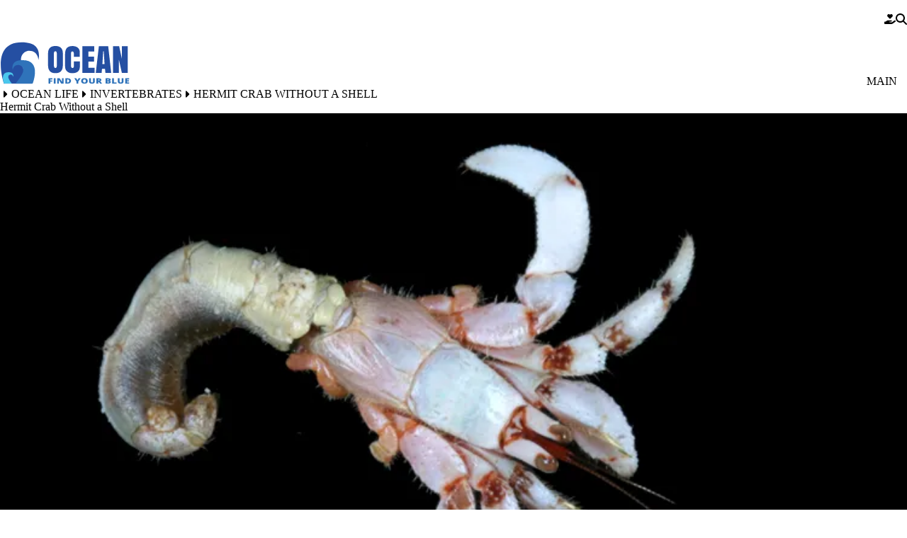

--- FILE ---
content_type: text/html; charset=UTF-8
request_url: https://ocean.si.edu/ocean-life/invertebrates/hermit-crab-without-shell
body_size: 21165
content:


<!DOCTYPE html>
<html lang="en" dir="ltr" prefix="og: https://ogp.me/ns#" data-theme="surface" data-alert="false">
  <head>
    <meta charset="utf-8" />
<link rel="canonical" href="https://ocean.si.edu/ocean-life/invertebrates/hermit-crab-without-shell" />
<link rel="shortlink" href="https://ocean.si.edu/node/108232" />
<meta property="og:site_name" content="Smithsonian Ocean" />
<meta property="og:url" content="https://ocean.si.edu/ocean-life/invertebrates/hermit-crab-without-shell" />
<meta property="og:title" content="Hermit Crab Without a Shell" />
<meta property="og:image" content="https://ocean.si.edu/sites/default/files/styles/facebook_twitter_card_image/public/2023-11/coenobita-perlatus-juvLc4-6Lt24-poupin-biocode-s2_1.jpg.webp?itok=TGmr6BNC" />
<meta property="og:image:width" content="1000" />
<meta property="og:image:height" content="710" />
<meta property="og:updated_time" content="2023-05-11T11:17:53-04:00" />
<meta property="article:author" content="https://www.facebook.com/OceanPortal" />
<meta property="article:publisher" content="https://www.facebook.com/OceanPortal" />
<meta property="article:modified_time" content="2023-05-11T11:17:53-04:00" />
<meta name="twitter:card" content="summary_large_image" />
<meta name="twitter:title" content="Hermit Crab Without a Shell" />
<meta name="twitter:site" content="@OceanPortal" />
<meta name="twitter:image" content="https://ocean.si.edu/sites/default/files/styles/facebook_twitter_card_image/public/2023-11/coenobita-perlatus-juvLc4-6Lt24-poupin-biocode-s2_1.jpg.webp?itok=TGmr6BNC" />
<meta name="Generator" content="Drupal 10 (https://www.drupal.org)" />
<meta name="MobileOptimized" content="width" />
<meta name="HandheldFriendly" content="true" />
<meta name="viewport" content="width=device-width, initial-scale=1.0" />
<script type="application/ld+json">{
    "@context": "https://schema.org",
    "@graph": [
        {
            "@type": "ImageObject",
            "name": "Hermit Crab Without a Shell",
            "description": "Hermit crabs, like this one collected in Moorea, usually protect their soft, vulnerable abdomens from predators by reusing empty snail shells.  They are picky home owners and they will trade shells with other crabs to get a better fit or a less damaged shell. This specimen shows the crab without its customary borrowed shelter. Learn more in our Scientists Catalog Life on the Island of Moorea section.",
            "height": "710",
            "width": "1000"
        }
    ]
}</script>
<link rel="alternate" hreflang="en" href="https://ocean.si.edu/ocean-life/invertebrates/hermit-crab-without-shell" />

    <title>Hermit Crab Without a Shell | Smithsonian Ocean</title>
    <link rel="icon" type="image/png" sizes="32x32" href="/themes/custom/surface/favicon.png">
    <link rel="mask-icon" href="/safari-pinned-tab.svg" color="#5bbad5">
    <meta name="msapplication-TileColor" content="#da532c">
    <meta name="theme-color" content="#ffffff">
    <style id="critical-css">@media all{.js details:not([open]) .details-wrapper{display:none}.hidden{display:none}.visually-hidden{position:absolute!important;overflow:hidden;clip:rect(1px,1px,1px,1px);width:1px;height:1px;word-wrap:normal}}@media all{:where(html){--font-sans:"Open Sans",sans-serif;--font-serif:Oswald,sans-serif;--font-system:-apple-system,BlinkMacSystemFont,"Segoe UI",Roboto,"Oxygen-Sans",Ubuntu,Cantarell,"Fira Sans","Droid Sans",sans-serif;--font-weight-100:100;--font-weight-200:200;--font-weight-300:300;--font-weight-400:400;--font-weight-500:500;--font-weight-600:600;--font-weight-700:700;--font-weight-800:800;--font-weight-900:900;--font-size-xs:.625rem;--font-size-sm:.75rem;--font-size-0:.875rem;--font-size-1:1rem;--font-size-2:1.125rem;--font-size-3:1.25rem;--font-size-4:1.375rem;--font-size-5:1.5rem;--font-size-6:1.75rem;--font-size-7:2rem;--font-size-8:2.25rem;--font-size-9:2.5rem;--font-size-10:3rem;--font-size-11:3.5rem;--font-size-12:3.875rem;--font-size-13:5rem;--font-size-14:7.5rem;--leading-3:.75rem;--leading-4:1rem;--leading-5:1.25rem;--leading-6:1.5rem;--leading-7:1.75rem;--leading-8:2rem;--leading-9:2.25rem;--leading-10:2.5rem;--leading-none:1;--leading-tight:1.25;--leading-snug:1.375;--leading-normal:1.5;--leading-relaxed:1.625;--leading-loose:2;--tracking-tighter:-.05em;--tracking-tight:-.025em;--tracking-normal:0;--tracking-wide:.025em;--tracking-wider:.05em;--tracking-widest:.1em}:where(html){--size-px:.063rem;--size-05:.125rem;--size-1:.25rem;--size-105:.375rem;--size-2:.5rem;--size-205:.625rem;--size-3:.75rem;--size-305:.875rem;--size-4:1rem;--size-5:1.25rem;--size-6:1.5rem;--size-7:1.75rem;--size-8:2rem;--size-9:2.25rem;--size-10:2.5rem;--size-11:2.75rem;--size-12:3rem;--size-13:3.25rem;--size-14:3.5rem;--size-15:3.75rem;--size-16:4rem;--size-18:4.5rem;--size-20:5rem;--size-22:5.5rem;--size-24:6rem;--size-25:6.25rem;--size-26:6.5rem;--size-28:7rem;--size-30:7.5rem;--size-32:8rem;--size-34:8.5rem;--size-36:9rem;--size-40:10rem;--size-44:11rem;--size-48:12rem;--size-50:12.5rem;--size-52:13rem;--size-56:14rem;--size-60:15rem;--size-61:15.3rem;--size-64:16rem;--size-72:18rem;--size-75:18.8rem;--size-80:20rem;--size-84:21rem;--size-96:24rem;--size-113:28.1rem;--size-fluid-1:clamp(.5rem,1vw,1rem);--size-fluid-2:clamp(1rem,2vw,1.5rem);--size-fluid-3:clamp(1.5rem,3vw,2rem);--size-fluid-4:clamp(2rem,4vw,3rem);--size-fluid-5:clamp(4rem,4.5vw,5rem);--size-fluid-overview:clamp(1.2rem,.5rem + 3.5vw,3.875rem);--size-fluid-6:clamp(5rem,7vw,7.5rem);--size-fluid-7:clamp(7.5rem,10vw,10rem);--size-fluid-8:clamp(10rem,20vw,15rem);--size-fluid-9:clamp(15rem,30vw,20rem);--size-fluid-10:clamp(20rem,40vw,30rem);--size-content-1:20ch;--size-content-2:45ch;--size-content-3:60ch;--size-header-1:20ch;--size-header-2:25ch;--size-header-3:35ch;--size-mobile:640px;--size-mobile-large:720px;--size-tablet:768px;--size-laptop:1024px;--size-desktop:1280px;--size-max-content-width:1376px;--size-container:1400px;--size-max-site-width:1900px}:where(html){--ease-1:cubic-bezier(.25,0,.5,1);--ease-2:cubic-bezier(.25,0,.4,1);--ease-3:cubic-bezier(.25,0,.3,1);--ease-4:cubic-bezier(.25,0,.2,1);--ease-5:cubic-bezier(.25,0,.1,1);--ease-in-1:cubic-bezier(.25,0,1,1);--ease-in-2:cubic-bezier(.5,0,1,1);--ease-in-3:cubic-bezier(.7,0,1,1);--ease-in-4:cubic-bezier(.9,0,1,1);--ease-in-5:cubic-bezier(1,0,1,1);--ease-out-1:cubic-bezier(0,0,.75,1);--ease-out-2:cubic-bezier(0,0,.5,1);--ease-out-3:cubic-bezier(0,0,.3,1);--ease-out-4:cubic-bezier(0,0,.1,1);--ease-out-5:cubic-bezier(0,0,0,1);--ease-in-out-1:cubic-bezier(.1,0,.9,1);--ease-in-out-2:cubic-bezier(.3,0,.7,1);--ease-in-out-3:cubic-bezier(.5,0,.5,1);--ease-in-out-4:cubic-bezier(.7,0,.3,1);--ease-in-out-5:cubic-bezier(.9,0,.1,1);--ease-elastic-1:cubic-bezier(.5,.75,.75,1.25);--ease-elastic-2:cubic-bezier(.5,1,.75,1.25);--ease-elastic-3:cubic-bezier(.5,1.25,.75,1.25);--ease-elastic-4:cubic-bezier(.5,1.5,.75,1.25);--ease-elastic-5:cubic-bezier(.5,1.75,.75,1.25);--ease-squish-1:cubic-bezier(.5,-.1,.1,1.5);--ease-squish-2:cubic-bezier(.5,-.3,.1,1.5);--ease-squish-3:cubic-bezier(.5,-.5,.1,1.5);--ease-squish-4:cubic-bezier(.5,-.7,.1,1.5);--ease-squish-5:cubic-bezier(.5,-.9,.1,1.5);--ease-step-1:steps(2);--ease-step-2:steps(3);--ease-step-3:steps(4);--ease-step-4:steps(7);--ease-step-5:steps(10)}:where(html){--layer-0:0;--layer-1:1;--layer-10:10;--layer-20:20;--layer-30:30;--layer-40:40;--layer-50:50;--layer-auto:auto;--layer-important:2147483647}:where(html){--shadow-1:0 1px 2px 0 hsla(0,0%,0%,5%);--shadow-2:0 1px 3px 0 hsla(0,0%,0%,10%),0 1px 2px -1px hsla(0,0%,0%,10%);--shadow-3:0 4px 6px -1px hsla(0,0%,0%,10%),0 2px 4px -2px hsla(0,0%,0%,10%)}:where(html){--ratio-box:1;--ratio-photo:3/2;--ratio-portrait:3/4;--ratio-landscape:4/3;--ratio-widescreen:16/9;--ratio-banner:7/1;--ratio-overview-hero:70/19;--ratio-golden:1.618/1}:where(html){--white:hsl(0 0% 100%);--gray-op:hsl(0,0%,97%);--gray-50:hsl(210,20%,98%);--gray-100:hsl(220,14%,96%);--gray-200:hsl(220,13%,91%);--gray-300:hsl(216,12%,84%);--gray-400:hsl(218,11%,65%);--gray-500:hsl(220,9%,46%);--gray-600:hsl(215,14%,34%);--gray-700:hsl(217,19%,27%);--gray-800:hsl(215,28%,17%);--gray-900:hsl(221,39%,11%);--black:hsl(0 0% 0%);--red-50:hsl(0,73%,97%);--red-100:hsl(0,84%,95%);--red-200:hsl(0,83%,91%);--red-300:hsl(0,83%,84%);--red-400:hsl(0,91%,74%);--red-500:hsl(0,84%,63%);--red-600:hsl(0,75%,51%);--red-700:hsl(0,74%,45%);--red-800:hsl(0,69%,36%);--red-900:hsl(0,61%,29%);--green-100:hsl(154,61%,92%);--green-300:hsl(156,61%,70%);--green-900:hsl(166,97%,14%)}:where(html){--animation-fade-in:fade-in .5s var(--ease-3);--animation-fade-out:fade-out .5s var(--ease-3);--animation-scale-up:scale-up .5s var(--ease-3);--animation-scale-down:scale-down .5s var(--ease-3);--animation-slide-out-up:slide-out-up .5s var(--ease-3);--animation-slide-out-down:slide-out-down .5s var(--ease-3);--animation-slide-out-right:slide-out-right .5s var(--ease-3);--animation-slide-out-left:slide-out-left .5s var(--ease-3);--animation-slide-in-up:slide-in-up .5s var(--ease-3);--animation-slide-in-down:slide-in-down .5s var(--ease-3);--animation-slide-in-right:slide-in-right .5s var(--ease-3);--animation-slide-in-left:slide-in-left .5s var(--ease-3);--animation-shake-x:shake-x .75s var(--ease-out-5);--animation-shake-y:shake-y .75s var(--ease-out-5);--animation-spin:spin 2s linear infinite;--animation-ping:ping 5s var(--ease-out-3) infinite;--animation-blink:blink 1s var(--ease-out-3) infinite;--animation-float:float 3s var(--ease-in-out-3) infinite;--animation-bounce:bounce 2s var(--ease-squish-2) infinite;--animation-pulse:pulse 2s var(--ease-out-3) infinite}:where(html){--border-size-1:1px;--border-size-2:2px;--border-size-3:3px;--border-size-4:4px;--border-size-5:5px;--radius-1:.125rem;--radius-2:.25rem;--radius-3:.375rem;--radius-4:.5rem;--radius-5:.75rem;--radius-6:1rem;--radius-7:1.5rem;--radius-round:1e5px}:where(html){--op-blue:hsl(219,63%,39%)}:where([data-theme=surface]){--font-body:"Open Sans",sans-serif;--font-heading:Oswald,sans-serif;--blockquote-border-color:var(--op-blue);--blockquote-color:var(--op-blue)}*,*:before,*:after{border-color:var(--gray-200);border-style:solid;border-width:0;box-sizing:border-box}html{accent-color:var(--accent-color,var(--op-blue));background-color:var(--bg-color,var(--white));caret-color:var(--caret-color,var(--op-blue));color:var(--color,var(--gray-900));font-family:var(--font-body);font-size:100%;line-height:var(--leading-normal);scroll-padding-top:var(--scroll-padding-top,150px);scrollbar-color:var(--scrollbar-color,var(--op-blue)) transparent;-webkit-text-size-adjust:100%;-moz-text-size-adjust:100%;text-size-adjust:100%}body{font-family:var(--font-body);-webkit-font-smoothing:antialiased;line-height:inherit;margin:0;overflow-x:hidden;scrollbar-gutter:stable both-edges;word-wrap:break-word}abbr:where([title]){-webkit-text-decoration:underline dotted;text-decoration:underline dotted}h1,h2,h4{font-family:var(--font-heading);font-size:inherit;font-weight:inherit}a{color:var(--op-blue);text-decoration:inherit}button,input{color:inherit;font-family:inherit;font-size:100%;font-weight:inherit;line-height:inherit;margin:0;padding:0}button{text-transform:none}button,[type=button],[type=submit]{-webkit-appearance:button;-moz-appearance:button;appearance:button;background-color:transparent;background-image:none}:-moz-focusring{outline:auto}:-moz-ui-invalid{box-shadow:none}::-webkit-inner-spin-button,::-webkit-outer-spin-button{block-size:auto}[type=search]{-webkit-appearance:textfield;-moz-appearance:textfield;appearance:textfield;outline-offset:-2px}::-webkit-search-decoration{-webkit-appearance:none;-moz-appearance:none;appearance:none}::-webkit-file-upload-button{-webkit-appearance:button;-moz-appearance:button;appearance:button;font:inherit}h1,h2,h4,figure,p{margin:0}ol,ul{list-style:none;margin:0;padding:0}input::-moz-placeholder{color:var(--placeholder-color,var(--gray-400));opacity:100%}img,svg,iframe{display:block;vertical-align:middle}img{block-size:auto;max-inline-size:100%}svg{block-size:auto;fill:currentColor;max-inline-size:100%;stroke:none}svg:where(:not([width])){inline-size:var(--size-20)}h2{font-size:var(--size-10);font-weight:var(--font-weight-300);line-height:var(--size-10);margin-block-end:var(--size-6)}.container{margin-inline:auto;max-inline-size:var(--size-container);padding-inline:var(--size-6)}.breadcrumb{padding-inline:var(--size-4)}.grid{display:grid;grid-auto-flow:column;grid-column-gap:var(--size-4);grid-template-columns:repeat(6,minmax(0,1fr));grid-template-rows:1fr;inline-size:100%}.prose-constrain{margin-inline:auto}.prose{font-size:var(--font-size-4);line-height:var(--size-9)}.prose :where(p):not(:where([class~=not-prose] *)){padding-block-end:var(--size-6)}.prose :where([class~=lead]):not(:where([class~=not-prose] *)){color:var(--text-color);font-size:var(--font-size-5)}.prose :where([class~=lead]):not(:where([class~=not-prose] *)):first-child{padding-block-start:0}.prose :where(blockquote):not(:where([class~=not-prose] *)){border-inline-start-color:var(--blockquote-border-color);border-inline-start-width:1px;color:var(--blockquote-color);font-style:italic;font-weight:var(--font-weight-400);inline-size:85ch;margin-block:var(--size-8);max-inline-size:100%;padding-block:var(--size-4);padding-inline-start:var(--size-6);quotes:"“" "”" "‘" "’"}.prose :where(blockquote):not(:where([class~=not-prose] *)) :where(em){font-size:var(--font-size-1);font-style:normal;font-weight:var(--font-weight-400)}.prose :where(h1):not(:where([class~=not-prose] *)){color:var(--gray-900);font-size:var(--font-size-9);font-weight:var(--font-weight-400);line-height:var(--leading-none);margin-block-end:var(--size-8);margin-block-start:0}.prose :where(h2):not(:where([class~=not-prose] *)){color:var(--gray-900);font-size:var(--font-size-7);font-weight:var(--font-weight-400);line-height:var(--leading-snug);margin-block-end:var(--size-6);margin-block-start:var(--size-12)}.prose :where(h2):not(:where([class~=not-prose] *)) :where(strong):not(:where([class~=not-prose] *)){font-weight:inherit}.prose :where(h3):not(:where([class~=not-prose] *)){color:var(--gray-900);font-size:var(--font-size-5);font-weight:var(--font-weight-400);line-height:var(--leading-relaxed);margin-block-end:var(--size-4);margin-block-start:var(--size-8)}.prose :where(h3):not(:where([class~=not-prose] *)) :where(strong):not(:where([class~=not-prose] *)){font-weight:inherit}.prose :where(h4):not(:where([class~=not-prose] *)){color:var(--gray-900);font-size:var(--font-size-3);font-weight:var(--font-weight-600);margin-block-end:var(--size-2);margin-block-start:var(--size-6)}.prose :where(a):not(:where(.button,.link,[class~=not-prose] *)){border-block-end:1px solid transparent;color:var(--op-blue);font-weight:var(--font-weight-600)}.prose :where(a):not(:where(.button,.link,[class~=not-prose] *)):hover{border-block-end:1px solid var(--silver-lake-reservoir);color:var(--silver-lake-reservoir)}.prose :where(a):not(:where(.button,.link,[class~=not-prose] *)):focus{box-shadow:0 0 var(--white),0 0 0 2px var(--op-blue),0 0 var(--white);outline:2px solid transparent;outline-offset:2px}.prose :where(img):not(:where([class~=not-prose] *)){margin-block-end:0}.prose :where(video):not(:where([class~=not-prose] *)){margin-block-end:0}.prose :where(figure):not(:where([class~=not-prose] *)){margin-block-end:var(--size-6)}.prose :where(figure):not(:where([class~=not-prose] *))>*{margin-block:0}.prose :where(figure):not(:where([class~=not-prose] *)).align-center{clear:both}.prose :where(figcaption):not(:where([class~=not-prose] *)){caption-side:bottom;color:var(--gray-500);margin-block-start:var(--size-4)}.prose :where(code):not(:where([class~=not-prose] *)){color:var(--gray-900);font-weight:var(--font-weight-600)}.prose :where(code):not(:where([class~=not-prose] *)):after{content:"`"}.prose :where(code):not(:where([class~=not-prose] *)):before{content:"`"}.prose :where(h2 code):not(:where([class~=not-prose] *)){font-size:var(--font-size-8)}.prose :where(h3 code):not(:where([class~=not-prose] *)){font-size:var(--font-size-6)}.prose :where(pre):not(:where([class~=not-prose] *)){background-color:var(--gray-800);border-radius:var(--radius-4);color:var(--gray-100);font-weight:var(--font-weight-400);line-height:var(--leading-loose);margin-block:var(--size-9);overflow-x:auto;padding-block:var(--size-5);padding-inline:var(--size-6)}.prose :where(pre):not(:where([class~=not-prose] *))>code{background-color:inherit;color:inherit;font-family:inherit;font-weight:inherit;line-height:inherit}.prose :where(pre):not(:where([class~=not-prose] *))>code:after,.prose :where(pre):not(:where([class~=not-prose] *))>code:before{content:none}.prose :where(ol):not(:where([class~=not-prose] *)){list-style-type:decimal;margin-block:var(--size-6);padding-inline-start:var(--size-8)}.prose :where(ol):not(:where([class~=breadcrumb__list] *)){padding-inline-start:0}.prose :where(ul):not(:where([class~=not-prose] *)){list-style-type:disc;margin-block:var(--size-6);padding-inline-start:var(--size-8)}.prose :where(li):not(:where([class~=not-prose] *)){margin-block:var(--size-3)}.prose :where(ol>li):not(:where([class~=not-prose] *)){padding-inline-start:var(--size-2)}.prose :where(ol>li):not(:where([class~=not-prose] *))::marker{color:var(--gray-400);font-weight:var(--font-weight-400)}.prose :where(ul>li):not(:where([class~=not-prose] *)){padding-inline-start:var(--size-2)}.prose :where(ul>li):not(:where([class~=not-prose] *))::marker{color:var(--gray-400);font-weight:var(--font-weight-400)}.prose :where(>ul>li p):not(:where([class~=not-prose] *)){margin-block:var(--size-4)}.prose :where(>ul>li>*:first-child):not(:where([class~=not-prose] *)){margin-block-start:var(--size-4)}.prose :where(>ul>li>*:last-child):not(:where([class~=not-prose] *)){margin-block-end:var(--size-4)}.prose :where(>ol>li>*:first-child):not(:where([class~=not-prose] *)){margin-block-start:var(--size-4)}.prose :where(>ol>li>*:last-child):not(:where([class~=not-prose] *)){margin-block-end:var(--size-4)}.prose :where(ul ul,ul ol,ol ul,ol ol):not(:where([class~=not-prose] *)){margin-block:var(--size-4)}.prose :where(strong *):not(:where([class~=not-prose] *)){font-weight:var(--font-weight-700)}.prose :where(hr):not(:where([class~=not-prose] *)){border-block-start-color:var(--gray-300);border-block-start-width:1px;margin-block:var(--size-14)}.prose :where(hr+*):not(:where([class~=not-prose] *)){margin-block-start:0}.prose :where(h2+*):not(:where([class~=not-prose] *)){margin-block-start:0}.prose :where(h3+*):not(:where([class~=not-prose] *)){margin-block-start:0}.prose :where(h4+*):not(:where([class~=not-prose] *)){margin-block-start:0}.prose :where(.button):not(:where([class~=not-prose] *)){align-items:center;-webkit-appearance:none;-moz-appearance:none;appearance:none;background-color:var(--op-blue);border-color:var(--op-blue);border-radius:0;border-width:1px;color:var(--white);display:inline-flex;font-family:var(--font-system);font-size:var(--font-size-1);font-weight:var(--font-weight-700);inline-size:-moz-fit-content;inline-size:fit-content;justify-content:center;line-height:var(--leading-none);margin-block:var(--size-4);margin-inline-end:var(--size-2);padding-block:var(--size-4);padding-inline:var(--size-6);position:relative;text-align:center;text-decoration:none;text-wrap:wrap;white-space:nowrap}.prose :where(.button):not(:where([class~=not-prose] *)):visited{background-color:var(--op-blue);color:var(--white)}.prose :where(.button):not(:where([class~=not-prose] *)):hover{background-color:var(--silver-lake-reservoir);border-color:var(--silver-lake-reservoir);color:var(--white)}.prose :where(.button):not(:where([class~=not-prose] *)):focus{box-shadow:0 0 var(--white),0 0 0 2px var(--op-blue),0 0 var(--white);outline:2px solid transparent;outline-offset:2px}.prose :where(.button):not(:where([class~=not-prose] *)):active{background-color:var(--silver-lake-reservoir);color:var(--white)}.prose :where(.button--secondary):not(:where([class~=not-prose] *)){background-color:var(--ucla-yellow);border-color:var(--ucla-yellow);color:var(--gray-900)}.prose :where(.button--secondary):not(:where([class~=not-prose] *)):visited{background-color:var(--ucla-yellow);color:var(--gray-900)}.prose :where(.button--secondary):not(:where([class~=not-prose] *)):hover{background-color:var(--chumash-soil);border-color:var(--chumash-soil);color:var(--gray-900)}.prose :where(.button--secondary):not(:where([class~=not-prose] *)):focus{box-shadow:0 0 var(--white),0 0 0 2px var(--ucla-yellow),0 0 var(--white)}.prose :where(.button--secondary):not(:where([class~=not-prose] *)):active{background-color:var(--chumash-soil);color:var(--gray-900)}.prose :where(.media--view-mode-box-1-1):not(:where([class~=not-prose] *)) img{aspect-ratio:var(--ratio-box)}.prose :where(.media--view-mode-photo-3-2):not(:where([class~=not-prose] *)) img{aspect-ratio:var(--ratio-photo)}.prose :where(.media--view-mode-portrait-3-4):not(:where([class~=not-prose] *)) img{aspect-ratio:var(--ratio-portrait)}.prose :where(.media--view-mode-landscape-4-3):not(:where([class~=not-prose] *)) img{aspect-ratio:var(--ratio-landscape)}.prose :where(.media--view-mode-widescreen-16-9):not(:where([class~=not-prose] *)) img{aspect-ratio:var(--ratio-widescreen)}.prose :where(.media--view-mode-cinemascope-21-9):not(:where([class~=not-prose] *)) img{aspect-ratio:var(--ratio-cinemascope)}.prose :where(ul[class~=list]):not(:where([class~=not-prose] *)){display:flex;flex-direction:column}.prose :where(ul[class~=list--highlight]):not(:where([class~=not-prose] *)){border-inline-start-color:var(--op-blue);border-inline-start-width:var(--size-1)}.prose :where(ul[class~=list--highlight]):not(:where([class~=not-prose] *))>li::marker{color:var(--op-blue)}.prose :where(ul[class~=list--link]):not(:where([class~=not-prose] *)){list-style-type:none;padding-inline-end:var(--size-6)}.prose :where(ul[class~=list--link]):not(:where([class~=not-prose] *))>li{margin-block:0;padding-inline-start:0}.prose :where(ul[class~=list--link]):not(:where([class~=not-prose] *))>li a{border-block-end-color:var(--op-blue);border-block-end-width:1px;display:flex;padding-block:var(--size-2);padding-inline:var(--size-2)}.prose :where(ul[class~=list--link]):not(:where([class~=not-prose] *))>li a:hover{background-color:var(--silver-lake-reservoir);border-block-end-color:var(--silver-lake-reservoir);color:var(--white)}.prose :where(ol[class~=lower-roman]):not(:where([class~=not-prose] *)){list-style-type:lower-roman}.prose :where(ol[class~=lower-roman]):not(:where([class~=not-prose] *)) :where(ol):not(:where([class~=not-prose] *)){list-style-type:lower-roman}.prose :where(ol[class~=upper-roman]):not(:where([class~=not-prose] *)){list-style-type:upper-roman}.prose :where(ol[class~=upper-roman]):not(:where([class~=not-prose] *)) :where(ol):not(:where([class~=not-prose] *)){list-style-type:upper-roman}.prose :where(ol[class~=lower-alpha]):not(:where([class~=not-prose] *)){list-style-type:lower-alpha}.prose :where(ol[class~=lower-alpha]):not(:where([class~=not-prose] *)) :where(ol):not(:where([class~=not-prose] *)){list-style-type:lower-alpha}.prose :where(ol[class~=upper-alpha]):not(:where([class~=not-prose] *)){list-style-type:upper-alpha}.prose :where(ol[class~=upper-alpha]):not(:where([class~=not-prose] *)) :where(ol):not(:where([class~=not-prose] *)){list-style-type:upper-alpha}.prose :where(a[class~=link]):not(:where([class~=not-prose] *)){align-items:center;color:var(--op-blue);display:flex;flex-direction:row;font-weight:var(--font-weight-600);justify-content:space-between;padding-block:var(--size-4);padding-inline:var(--size-6)}.prose :where(a[class~=link]):not(:where([class~=not-prose] *)):after{background-color:var(--op-blue);background-size:cover;block-size:18px;content:"";display:inline-block;inline-size:18px;-webkit-mask-position:center;mask-position:center;-webkit-mask-repeat:no-repeat;mask-repeat:no-repeat;-webkit-mask-size:contain;mask-size:contain}.prose :where(a[class~=link]):not(:where([class~=not-prose] *)):hover{background-color:var(--silver-lake-reservoir);color:var(--white)}.prose :where(a[class~=link]):not(:where([class~=not-prose] *)):hover:after{background-color:var(--white)}.prose :where(a[class~=link--download]):not(:where([class~=not-prose] *)):after{-webkit-mask-image:url("data:image/svg+xml,%3Csvg xmlns='http://www.w3.org/2000/svg' viewBox='0 0 512 512'%3E%3Cpath fill='currentColor' d='M288 32c0-17.7-14.3-32-32-32s-32 14.3-32 32V274.7l-73.4-73.4c-12.5-12.5-32.8-12.5-45.3 0s-12.5 32.8 0 45.3l128 128c12.5 12.5 32.8 12.5 45.3 0l128-128c12.5-12.5 12.5-32.8 0-45.3s-32.8-12.5-45.3 0L288 274.7V32zM64 352c-35.3 0-64 28.7-64 64v32c0 35.3 28.7 64 64 64H448c35.3 0 64-28.7 64-64V416c0-35.3-28.7-64-64-64H346.5l-45.3 45.3c-25 25-65.5 25-90.5 0L165.5 352H64zm368 56a24 24 0 1 1 0 48 24 24 0 1 1 0-48z'/%3E%3C/svg%3E%0A");mask-image:url("data:image/svg+xml,%3Csvg xmlns='http://www.w3.org/2000/svg' viewBox='0 0 512 512'%3E%3Cpath fill='currentColor' d='M288 32c0-17.7-14.3-32-32-32s-32 14.3-32 32V274.7l-73.4-73.4c-12.5-12.5-32.8-12.5-45.3 0s-12.5 32.8 0 45.3l128 128c12.5 12.5 32.8 12.5 45.3 0l128-128c12.5-12.5 12.5-32.8 0-45.3s-32.8-12.5-45.3 0L288 274.7V32zM64 352c-35.3 0-64 28.7-64 64v32c0 35.3 28.7 64 64 64H448c35.3 0 64-28.7 64-64V416c0-35.3-28.7-64-64-64H346.5l-45.3 45.3c-25 25-65.5 25-90.5 0L165.5 352H64zm368 56a24 24 0 1 1 0 48 24 24 0 1 1 0-48z'/%3E%3C/svg%3E%0A")}.prose :where(a[class~=link--external]):not(:where([class~=not-prose] *)):after{-webkit-mask-image:url("data:image/svg+xml,%3Csvg xmlns='http://www.w3.org/2000/svg' viewBox='0 0 512 512'%3E%3Cpath fill='currentColor' d='M320 0c-17.7 0-32 14.3-32 32s14.3 32 32 32h82.7L201.4 265.4c-12.5 12.5-12.5 32.8 0 45.3s32.8 12.5 45.3 0L448 109.3V192c0 17.7 14.3 32 32 32s32-14.3 32-32V32c0-17.7-14.3-32-32-32H320zM80 32C35.8 32 0 67.8 0 112V432c0 44.2 35.8 80 80 80H400c44.2 0 80-35.8 80-80V320c0-17.7-14.3-32-32-32s-32 14.3-32 32V432c0 8.8-7.2 16-16 16H80c-8.8 0-16-7.2-16-16V112c0-8.8 7.2-16 16-16H192c17.7 0 32-14.3 32-32s-14.3-32-32-32H80z'/%3E%3C/svg%3E%0A");mask-image:url("data:image/svg+xml,%3Csvg xmlns='http://www.w3.org/2000/svg' viewBox='0 0 512 512'%3E%3Cpath fill='currentColor' d='M320 0c-17.7 0-32 14.3-32 32s14.3 32 32 32h82.7L201.4 265.4c-12.5 12.5-12.5 32.8 0 45.3s32.8 12.5 45.3 0L448 109.3V192c0 17.7 14.3 32 32 32s32-14.3 32-32V32c0-17.7-14.3-32-32-32H320zM80 32C35.8 32 0 67.8 0 112V432c0 44.2 35.8 80 80 80H400c44.2 0 80-35.8 80-80V320c0-17.7-14.3-32-32-32s-32 14.3-32 32V432c0 8.8-7.2 16-16 16H80c-8.8 0-16-7.2-16-16V112c0-8.8 7.2-16 16-16H192c17.7 0 32-14.3 32-32s-14.3-32-32-32H80z'/%3E%3C/svg%3E%0A")}.hidden{display:none}.visually-hidden{block-size:1px;clip:rect(1px,1px,1px,1px);inline-size:1px;overflow:hidden;position:absolute;word-wrap:normal}.visible{visibility:visible}.region--max-width{margin:0 auto;max-inline-size:var(--size-max-site-width)}.region--tablet-width{margin:0 auto}.main{inline-size:100%;margin-block-end:0;position:relative}.l-constrain{max-inline-size:var(--size-laptop)}.date{padding-block-end:var(--size-6)}.block-system-messages-block{inline-size:80%;inset-block-start:var(--size-25);inset-inline-end:var(--size-205);position:fixed;z-index:var(--layer-50)}.messages:not(.no-fade){display:none}.messages.fade:not(.no-fade){animation:var(--animation-fade-out) forwards;animation-delay:5s;animation-duration:2s;display:block}.author{margin-block-end:var(--size-4)}.author a{font-weight:700}.author span{display:inline-block;width:100%}.breadcrumb{padding-inline:0}.breadcrumb__list{align-items:center;color:var(--op-blue);display:flex;flex-wrap:wrap;font-weight:var(--font-weight-600);margin-block:var(--size-2);text-transform:uppercase}.breadcrumb__item{align-items:center;color:var(--white);display:inline-flex;margin-block:var(--size-1)}.breadcrumb__item:first-child{padding-inline-start:0}.breadcrumb__item span{font-size:var(--font-size-sm)}.breadcrumb__item svg{block-size:1em;color:inherit;display:inline-block;inline-size:1em;margin-block-start:var(--svg-start,0);margin-inline-start:var(--size-4)}.breadcrumb__link{color:var(--white);font-size:var(--font-size-sm);font-weight:var(--font-weight-400)}.breadcrumb__white .breadcrumb__item,.breadcrumb__white .breadcrumb__link{color:var(--op-blue)}.button.button--social{background-color:transparent;background-repeat:no-repeat;border:none;display:none;padding-inline:16px;width:34px}.button.button--social:visited{background-color:inherit;color:inherit}.button.button--social.button--flickr{background-image:linear-gradient(transparent,transparent),url(https://ocean.si.edu/themes/custom/surface/images/Flickr_white.svg)}.button.button--social.button--facebook{align-items:center;-webkit-appearance:button;-moz-appearance:button;appearance:button;background-color:transparent;background-image:none;color:var(--white);font-size:var(--font-size-7);justify-content:center;margin-inline-end:var(--size-1)}.contact{color:var(--op-blue);font-family:var(--font-heading);font-size:var(--size-6);font-weight:var(--font-weight-600);line-height:var(--size-6)}.date{align-items:flex-start;color:var(--gray-500);display:flex;font-size:var(--font-size-0);margin-block-start:0}.date span{color:inherit;display:inline-block;font-size:var(--font-size-3);line-height:var(--leading-tight);margin-inline-start:0}.button:not(:where([class~=prose] *,.button--link)){align-items:center;-webkit-appearance:none;-moz-appearance:none;appearance:none;background-color:var(--gray-300);border-color:var(--gray-300);border-radius:0;border-width:1px;color:var(--black);display:inline-flex;font-family:var(--font-system);font-size:var(--font-size-1);font-weight:var(--font-weight-700);inline-size:-moz-fit-content;inline-size:fit-content;justify-content:center;line-height:var(--leading-none);padding-block:var(--size-4);padding-inline:var(--size-6);position:relative;white-space:nowrap}.button:not(:where([class~=prose] *,.button--link)):hover{background-color:var(--gray-200);border-color:var(--gray-300)}.button:not(:where([class~=prose] *,.button--link)):focus{box-shadow:0 0 var(--white),0 0 0 2px var(--gray-400),0 0 var(--white);outline:2px solid transparent;outline-offset:2px}.button:not(:where([class~=prose] *,.button--link))[aria-expanded=true]:focus:after{border-color:var(--gray-300)}.button:not(:where([class~=prose] *,.button--link)):disabled{background-color:var(--gray-300);color:var(--gray-500)}.button:not(:where([class~=prose] *,.button--link))+.button{margin-block:var(--size-4)}.button:not(:where([class~=prose] *,.button--link)) svg{block-size:1em;display:inline-block;inline-size:1em;margin-inline-start:var(--size-2)}.button:not(:where([class~=prose] *,.button--link)) svg path{color:inherit}.button--primary{background-color:var(--op-blue);border-color:var(--op-blue);color:var(--white);font-family:var(--font-body)}.site-secondary__buttons .button{padding-inline:var(--size-1) 0}.site-secondary__buttons .button span{display:none}.button--give{background-color:transparent;border:0;color:var(--white);font-family:var(--font-body);font-weight:var(--font-weight-400);margin-block:0;padding-block:var(--size-2);padding-inline:var(--size-4)}.button--give:visited{background-color:inherit;color:inherit}.button--give svg{inline-size:1em;margin-inline-end:var(--size-2)}.button--search{background-color:transparent;border:0;color:var(--white);font-family:var(--font-body);font-weight:var(--font-weight-400);margin-block:0;margin-inline-end:0;padding-block:var(--size-2);padding-inline:var(--size-4)}.button--search svg{inline-size:1em;margin-inline-end:var(--size-2)}.button--square{block-size:3rem;border-radius:var(--radius-4);inline-size:3rem;padding:0}.button--square svg{block-size:1.5rem;inline-size:1.5rem;margin-inline-start:0}.button--outlined{background-color:transparent;border-color:currentColor;font-family:var(--font-body)}.form-actions{align-items:flex-start;display:flex;flex-wrap:wrap}.form-actions:not(.ui-dialog-buttonset){margin-block:var(--size-2)}.form-item{display:flex;flex-direction:column;flex-wrap:wrap;margin-block:var(--size-4)}.form-item__label{display:block;font-family:var(--font-system);font-size:var(--font-size-0);font-weight:var(--font-weight-700);line-height:var(--leading-none);margin-block:var(--size-1);padding-block-end:var(--size-1)}[type=search]{-webkit-appearance:none;-moz-appearance:none;appearance:none;background-color:var(--white);border-radius:var(--radius-2);border-width:1px;color:var(--gray-800);inline-size:100%;max-inline-size:100%;min-block-size:var(--size-12);padding-inline:var(--size-4)}.links.inline>*:not(:last-child){padding-inline-end:1em}.skip-link{align-items:center;background-color:var(--gray-900);color:var(--white);display:flex;inline-size:100%;inset-inline-end:0;outline:none;padding-block:var(--size-2);padding-inline:var(--size-4);text-decoration:none}.skip-link:after{content:" ➔";padding-inline-start:var(--size-2)}.page-title{font-family:var(--font-heading);font-size:var(--size-10);font-weight:var(--font-weight-500);line-height:var(--size-12);margin-block-end:var(--size-6)}table :where(a){color:var(--op-blue)}table :where(a):hover{border-block-end:1px solid var(--silver-lake-reservoir);color:var(--silver-lake-reservoir)}table :where(a):focus{box-shadow:0 0 var(--white),0 0 0 2px var(--op-blue),0 0 var(--white);outline:2px solid transparent;outline-offset:2px}:where(thead){background-color:var(--gray-100)}:where(th){font-size:var(--font-size-2);padding-block:var(--size-3);padding-inline:var(--size-6);text-align:inherit}.embedded-entity{display:block;margin-block-end:var(--size-6);margin-inline:auto;max-inline-size:var(--size-mobile-large);padding-inline:0}.media-callout__wrapper{line-height:var(--size-6);margin-block-start:var(--size-3);padding-inline:0}.media-callout__image img{inline-size:100%}.media-callout__teaser{font-size:var(--font-size-2);font-weight:700}.media-callout__teaser.media-callout__credit{color:var(--op-blue);font-style:italic;font-weight:600}:where([data-theme=dgsom]){--search-block-form-svg-color:var(--midnight-joshua-tree);--search-block-form-box-shadow-color:var(--midnight-joshua-tree)}:where([data-theme=labs-dynamic]){--search-block-form-svg-color:var(--midnight-joshua-tree);--search-block-form-box-shadow-color:var(--midnight-joshua-tree)}.search-block-form{background-color:var(--gray-900);display:flex;inline-size:100%;justify-content:space-between}.site-search--modal .search-block-form{background-color:transparent}.search-block-form input[type=search]{background-color:transparent;background-image:linear-gradient(var(--ucla-blue),var(--ucla-blue));background-position:bottom left;background-repeat:no-repeat;background-size:0% var(--size-2);block-size:var(--size-36);border:solid 1px transparent;color:var(--white);font-size:var(--font-size-7);inline-size:calc(100% + var(--size-8));padding-inline-end:0;padding-inline-start:var(--size-8)}.site-search--modal .search-block-form input[type=search]{background-image:none;block-size:70px;border-color:var(--silver-screen);border-radius:var(--size-2);color:var(--midnight-joshua-tree);inline-size:100%;padding-inline-end:80px}.search-block-form .form-item{flex-grow:1;margin:0}.search-block-form .form-actions{margin-block:0}.site-search--modal .search-block-form .form-actions{block-size:70px;inset-inline-end:0;position:absolute}.site-search__content .search-block-form{grid-column:1 / 13}.search-block-form__submit{align-items:center;align-self:stretch;block-size:auto;border-color:transparent;color:var(--white);display:flex;inline-size:100px;justify-content:center;overflow:hidden;position:relative}.site-search--modal .search-block-form__submit{color:var(--search-block-form-svg-color,var(--ucla-blue))}.search-block-form__submit svg{inline-size:24px}.site-branding-si{background-color:var(--op-blue);display:inline-block}.site-branding-si img{inline-size:70%;min-inline-size:200px}.site-branding--menu{background-color:var(--white)}.site-branding--footer{background-color:#f1f0f0;max-inline-size:300px}.site-branding--footer.site-branding--op{max-inline-size:150px}.site-branding--footer.site-branding--op img{inline-size:100%;min-inline-size:110px}.site-footer{background-color:#f1f0f0;clip-path:var(--site-footer-clip-path,none);padding-block-end:var(--size-8);padding-block-start:var(--site-footer-padding-block-start,var(--size-20));position:relative}.site-footer .container{padding-inline:0}.site-footer .grid{display:flex;flex-wrap:wrap;padding-inline:var(--size-10)}.site-footer .grid .site-footer__menu{flex-direction:column;flex-wrap:wrap;margin-block-end:var(--size-8)}.site-footer .grid>div,.site-footer .grid .site-footer__menu .menu--footer__container{display:flex;flex-direction:row;justify-content:space-evenly;width:100%}.site-footer .site-footer__branding--left,.site-footer .site-footer__branding--right{display:flex;flex-direction:column}.site-footer .grid .site-footer__nmnh{align-items:center}.site-footer .grid .site-footer__menu .menu--footer__container .menu:first-child,.site-footer .site-footer__branding--left,.site-footer .site-footer__nmnh img{padding-inline-end:var(--size-7)}.site-footer .button--primary{max-height:50px}.site-footer .site-branding-si{width:175px}.site-footer .site-branding-si img{inline-size:inherit;min-inline-size:0;width:100%}.site-footer .site-footer__nmnh .site-branding-si{width:150px}.site-footer__content{margin-block-end:var(--size-4)}.site-footer__branding{display:flex;flex-direction:column;grid-column:1 / 7;margin-block-end:var(--size-6)}.site-footer__menu{grid-column:1 / 7}.site-footer__nmnh{grid-column:1 / 7}.menu--social{align-items:center;display:flex;gap:var(--size-5);margin-block-end:var(--size-4)}.menu--social .menu__item{margin-block-end:var(--size-2);margin-block-start:var(--size-1)}.menu--social .menu__link{align-items:center;-webkit-appearance:button;-moz-appearance:button;appearance:button;background-color:transparent;background-image:none;color:var(--white);display:flex;font-size:var(--font-size-7);justify-content:center}.menu--social .menu__link.flickr{background-image:linear-gradient(transparent,transparent),url(https://ocean.si.edu/themes/custom/surface/images/Flickr_white.svg);block-size:1em;inline-size:1em}.menu--social .menu__link.social--inverse{color:var(--op-blue)}.menu--social .menu__link.social--inverse.flickr{background-image:linear-gradient(transparent,transparent),url(https://ocean.si.edu/themes/custom/surface/images/Flickr_blue.svg)}.menu--footer{font-family:var(--font-heading);text-transform:uppercase}.menu--footer h4{font-size:var(--font-size-6);font-weight:var(--font-weight-300);line-height:var(--font-size-6);margin-block-end:var(--size-4);text-align:center}.menu--footer .menu__item{margin-block:var(--size-2)}.menu--footer .menu__link{color:var(--op-blue);font-size:var(--font-size-2);font-weight:var(--font-weight-600);line-height:var(--font-size-5)}:root{--header-outer-height:156px;--header-inner-height:92px;--header-height-difference:calc(var(--header-outer-height) - var(--header-inner-height))}.site-header{background-color:var(--white);box-shadow:var(--shadow-2);display:flex;flex-direction:column;inline-size:100%;inset-block-start:0;position:sticky;top:calc(var(--header-height-difference) * -1);z-index:var(--layer-30)}:where([data-theme=dgsom]){--site-alert-bg-color:var(--op-blue)}:where([data-theme=labs-dynamic]){--site-alert-bg-color:var(--op-blue)}.site-secondary{background-color:var(--op-blue);color:var(--white);inline-size:100%;opacity:100%}.site-secondary__content{align-items:center;display:flex;justify-content:flex-end;min-block-size:54px;position:relative}.site-secondary__buttons{align-items:center;display:flex;inline-size:100%;justify-content:flex-end}:root{--site-primaryt:92px;--site-primary-scroll:92px;--site-primary-difference:calc(var(--site-primary) - var(--site-primary-scroll))}.site-primary{background-color:var(--white)}.site-primary__content{align-items:center;background-color:var(--white);display:grid;grid-template-columns:repeat(3,1fr);inline-size:100%;justify-content:space-between;padding-block:var(--size-4);position:relative}.site-primary__content .site-branding{grid-column:span 3;grid-row:1}.site-primary__content .mobile-button{grid-column:4;grid-row:1}.site-primary__content .site-navigation{grid-column:span 4;grid-row:2;margin-block-start:var(--size-6)}.site-branding--footer{display:inline-block;margin-block-end:var(--size-6)}.site-branding--footer img{inline-size:100%}.site-branding--horizontal-op{display:inline-block;max-inline-size:183px}.site-branding--horizontal-op img{inline-size:100%}.site-navigation{display:none}.mobile-button{align-items:center;align-self:center;-webkit-appearance:none;-moz-appearance:none;appearance:none;background:transparent;block-size:70px;border:none;display:inline-flex;flex-direction:column;inline-size:70px;justify-content:center;position:relative}.mobile-button .line{fill:none;stroke:var(--op-blue);stroke-width:6}.mobile-button .line1{stroke-dasharray:60 207}.mobile-button .line2{stroke-dasharray:60 60}.mobile-button .line3{stroke-dasharray:60 207}.mobile-button__text{font-size:var(--font-size-0);text-transform:uppercase}.mobile-button__close{display:none}.mobile-button__open{color:var(--op-blue);display:block;font-weight:var(--font-weight-600)}.menu-main{font-family:var(--font-heading);font-weight:var(--font-weight-500)}.menu-main .menu__item--level-1{color:var(--op-blue);font-size:var(--font-size-4);line-height:var(--leading-tight);position:relative;text-decoration:none;text-transform:uppercase}.menu-main .menu__item--level-1 .menu__link-inner{align-items:center;display:inline-flex;padding-block:var(--size-2);position:relative}.menu-main .menu__link--level-2{color:var(--op-blue);font-size:var(--font-size-2);font-weight:var(--font-weight-400);text-decoration:none}.menu-main--level-1{inline-size:100%;margin-block-end:var(--size-4)}.menu-main--level-2{display:block;inline-size:100%;max-block-size:0;opacity:0%;overflow:hidden;padding-block-end:var(--size-4);padding-inline-start:var(--size-6);visibility:hidden}.menu-main--dropdown.menu-main--level-1 .menu__item{display:flex;flex-basis:100%;flex-wrap:wrap;position:relative}.menu-main--dropdown.menu-main--level-1 .menu__link{display:flex;flex-basis:auto;flex-grow:1}.menu-main--dropdown .menu-main--level-2 .menu__item{display:flex;flex-wrap:wrap;inline-size:100%;margin-inline-end:0}.menu-main--dropdown .menu-main--level-2 .menu__link-inner{display:block;padding-block:var(--size-3)}:where([data-theme=dgsom]){--menu-svg-start:var(--size-1);--menu-svg-size:20px}:where([data-theme=labs-dynamic]){--menu-svg-start:var(--size-1);--menu-svg-size:20px}.menu-toggle{align-items:center;-webkit-appearance:none;-moz-appearance:none;appearance:none;block-size:2em;border:0;display:flex;inline-size:2em;justify-content:center}.menu-toggle svg{block-size:var(--menu-svg-size,1em);inline-size:var(--menu-svg-size,1em);padding-block-start:var(--menu-svg-start,0)}:where([data-theme=dgsom]){--site-search-heading-color:var(--midnight-joshua-tree)}:where([data-theme=labs-dynamic]){--site-search-heading-color:var(--midnight-joshua-tree)}.site-search{background-color:var(--gray-900);block-size:var(--size-36);display:block;inline-size:100%;max-block-size:0;overflow:hidden;visibility:hidden;z-index:var(--layer-10)}.site-search__close{display:flex;justify-content:flex-end;margin-block:var(--size-10)}.site-search__heading{margin-block-end:var(--size-4)}.site-search__heading h2{color:var(--site-search-heading-color,var(--op-blue));font-size:var(--font-size-11)}.site-search__heading span{display:block;font-size:var(--font-size-2)}.site-search__content{display:grid;grid-column-gap:var(--size-8);grid-template-columns:repeat(12,1fr);position:relative}.site-search--modal{background-color:var(--white);block-size:100vh;inline-size:100%;inset-block-start:0;inset-inline-start:0;max-inline-size:100%;opacity:0%;position:absolute}.site-search--modal .container{max-inline-size:125ch}.site-search--modal .site-search__content{margin-block-end:var(--size-16)}.type{color:var(--op-blue);font-size:var(--font-size-2);font-weight:var(--font-weight-500);line-height:var(--font-size-3);margin-block-end:var(--size-5);text-transform:uppercase}.lp-builder:not(.is-navigating) .js-lpb-component:hover,.lp-builder:not(.is-navigating) .js-lpb-component:focus-within{outline:1px solid var(--gray-200)}.lp-builder:not(.is-navigating) .js-lpb-component:hover .js-lpb-region:hover,.lp-builder:not(.is-navigating) .js-lpb-component:focus-within .js-lpb-region:focus-within{outline:1px solid var(--gray-200)}.js-lpb-ui:not(.is-layout) .lpb-controls-label{color:var(--gray-900)}.me-node-form .messages .button--dismiss:hover:not(:focus){border-color:transparent!important}.me-node-form .messages .button--dismiss:hover:not(:focus) .icon-close{background-color:var(--gray-600)!important}}
</style>
<link rel="stylesheet" media="print" href="/sites/default/files/css/css_uj3UZ4JvIjBYaBHfgAIvjC5uGTQwZfxjpcJkPT1tutc.css?delta=0&amp;language=en&amp;theme=surface&amp;include=[base64]" data-onload-media="all" onload="this.onload=null;this.media=this.dataset.onloadMedia" />
<noscript><link rel="stylesheet" media="all" href="/sites/default/files/css/css_uj3UZ4JvIjBYaBHfgAIvjC5uGTQwZfxjpcJkPT1tutc.css?delta=0&amp;language=en&amp;theme=surface&amp;include=[base64]" />
</noscript><link rel="stylesheet" media="print" href="/sites/default/files/css/css_WjSXFkftXRHJRYRFSezbxeEwo6TcDGToVwnfNpzYpiE.css?delta=1&amp;language=en&amp;theme=surface&amp;include=[base64]" data-onload-media="all" onload="this.onload=null;this.media=this.dataset.onloadMedia" />
<noscript><link rel="stylesheet" media="all" href="/sites/default/files/css/css_WjSXFkftXRHJRYRFSezbxeEwo6TcDGToVwnfNpzYpiE.css?delta=1&amp;language=en&amp;theme=surface&amp;include=[base64]" />
</noscript>
    <script type="application/json" data-drupal-selector="drupal-settings-json">{"path":{"baseUrl":"\/","pathPrefix":"","currentPath":"node\/108232","currentPathIsAdmin":false,"isFront":false,"currentLanguage":"en"},"pluralDelimiter":"\u0003","suppressDeprecationErrors":true,"gtag":{"tagId":"","consentMode":false,"otherIds":[],"events":[],"additionalConfigInfo":[]},"ajaxPageState":{"libraries":"[base64]","theme":"surface","theme_token":null},"ajaxTrustedUrl":[],"gtm":{"tagId":null,"settings":{"data_layer":"dataLayer","include_classes":false,"allowlist_classes":"google\nnonGooglePixels\nnonGoogleScripts\nnonGoogleIframes","blocklist_classes":"customScripts\ncustomPixels","include_environment":false,"environment_id":"","environment_token":""},"tagIds":["GTM-KZDRDJ7"]},"data":{"extlink":{"extTarget":true,"extTargetAppendNewWindowDisplay":true,"extTargetAppendNewWindowLabel":"(opens in a new window)","extTargetNoOverride":false,"extNofollow":false,"extTitleNoOverride":false,"extNoreferrer":false,"extFollowNoOverride":false,"extClass":"ext","extLabel":"(link is external)","extImgClass":false,"extSubdomains":true,"extExclude":"","extInclude":"(naturalhistory\\.si\\.edu)|(global\\.si\\.edu)|(nationalzoo\\.si\\.edu)","extCssExclude":"","extCssInclude":"","extCssExplicit":"","extAlert":false,"extAlertText":"This link will take you to an external web site. We are not responsible for their content.","extHideIcons":false,"mailtoClass":"mailto","telClass":"tel","mailtoLabel":"(link sends email)","telLabel":"(link is a phone number)","extUseFontAwesome":false,"extIconPlacement":"append","extPreventOrphan":false,"extFaLinkClasses":"fa fa-external-link","extFaMailtoClasses":"fa fa-envelope-o","extAdditionalLinkClasses":"","extAdditionalMailtoClasses":"","extAdditionalTelClasses":"","extFaTelClasses":"fa fa-phone","allowedDomains":null,"extExcludeNoreferrer":""}},"user":{"uid":0,"permissionsHash":"8808545afd0c486eaedc53ad473a74193380af72461ddd6ccbfac37cdbf5da85"}}</script>
<script src="/sites/default/files/js/js_4qRGXEVklyme8TDo7YW0Bzd0isGuwG6obKqls6CTHLI.js?scope=header&amp;delta=0&amp;language=en&amp;theme=surface&amp;include=eJxdyFEKgCAQRdENWS5JpnxN1qQxKtjuK4Kgfi6ci1YkxNV6rTtJj4eGU2KBK8SWr_zd00LtOzejdDiPoTJD3ZJtTB7uniGGYnLViUZYljSQvMyhoJtBHnoCxMU1zA"></script>
<script src="/modules/contrib/google_tag/js/gtag.js?t984uj"></script>
<script src="/modules/contrib/google_tag/js/gtm.js?t984uj"></script>

    
  </head>
  <body class="no-alert path-node page-node-type-photo" data-menu="dropdown" data-search="modal">
    <a href="#main-content" class="visually-hidden focusable skip-link">
  Skip to main content
</a>
    <noscript><iframe src="https://www.googletagmanager.com/ns.html?id=GTM-KZDRDJ7"
                  height="0" width="0" style="display:none;visibility:hidden"></iframe></noscript>

      <div class="dialog-off-canvas-main-canvas" data-off-canvas-main-canvas>
    <div class="layout-container">
      
  

<header id="header" class="site-header" data-drupal-selector="site-header" role="banner" data-once="navigation">
  <section class="site-secondary">
    <div class="container">
      <div class="site-secondary__content">
              

<a href="https://naturalhistory.edu" rel="home" class="site-branding-si">
      <div>
      <img src="/themes/custom/surface/images/bg/si_NMNH_rgb_horizontal.svg" alt="Home" />
    </div>
  </a>
    
        <div class="site-secondary__buttons">
                <div class="languagswitcher">
  
</div>

      

<a class="button button--social button--facebook" href="https://www.facebook.com/OceanPortal" target="_blank">
      <span class="fa-brands fa-facebook"></span>
  </a>



      

<a class="button button--social button--flickr" href="https://www.flickr.com/groups/portraitsofplanetocean/pool/" target="_blank">
      <span class="visually-hidden">flickr</span>
  </a>



      <a href="https://naturalhistory.si.edu/join-us/memberships-giving/ways-give?form=FUNPCXDYESQ" class="button button--give" target="_blank">
  <svg aria-hidden="true" xmlns="http://www.w3.org/2000/svg" viewBox="0 0 576 512">
    <path fill="currentColor" d="M148 76.6C148 34.3 182.3 0 224.6 0c20.3 0 39.8 8.1 54.1 22.4l9.3 9.3 9.3-9.3C311.6 8.1 331.1 0 351.4 0C393.7 0 428 34.3 428 76.6c0 20.3-8.1 39.8-22.4 54.1L302.1 234.1c-7.8 7.8-20.5 7.8-28.3 0L170.4 130.7C156.1 116.4 148 96.9 148 76.6zM568.2 336.3c13.1 17.8 9.3 42.8-8.5 55.9L433.1 485.5c-23.4 17.2-51.6 26.5-80.7 26.5H192 32c-17.7 0-32-14.3-32-32V416c0-17.7 14.3-32 32-32H68.8l44.9-36c22.7-18.2 50.9-28 80-28H272h16 64c17.7 0 32 14.3 32 32s-14.3 32-32 32H288 272c-8.8 0-16 7.2-16 16s7.2 16 16 16H392.6l119.7-88.2c17.8-13.1 42.8-9.3 55.9 8.5zM193.6 384l0 0-.9 0c.3 0 .6 0 .9 0z"/>
  </svg>
  <span>Donate</span>
</a>
      <button class="button button--search" aria-label="Search Form" data-drupal-selector="search-open" aria-expanded="false">
  <svg xmlns="http://www.w3.org/2000/svg" viewBox="0 0 512 512">
    <path fill="currentColor" d="M416 208c0 45.9-14.9 88.3-40 122.7L502.6 457.4c12.5 12.5 12.5 32.8 0 45.3s-32.8 12.5-45.3 0L330.7 376c-34.4 25.2-76.8 40-122.7 40C93.1 416 0 322.9 0 208S93.1 0 208 0S416 93.1 416 208zM208 352c79.5 0 144-64.5 144-144s-64.5-144-144-144S64 128.5 64 208s64.5 144 144 144z"/>
  </svg>
  <span class="button__close">Search</span>
</button>
            </div>
      </div>
    </div>
  </section>

  <section class="site-primary">
    <div class="container">
      <div class="site-primary__content">
              <a href="/" rel="home" class=" site-branding site-branding--menu site-branding--horizontal-op site-branding--op">
      <img src="/themes/custom/surface/images/bg/Smithsonian_Ocean.svg" alt="Home" />
  </a>
    
              <nav id="site-navigation" class="site-navigation" data-drupal-selector="site-navigation">
  <div class="site-navigation-container">
              


          
        <ul class="menu-main menu-main--dropdown menu-main--level-1" data-type="dropdown" data-drupal-selector="menu-main--level-1" >
  
                                
                
                                    
                                    
        
        
                                    
        
        
                                    
                          
                
        <li class="menu__item menu__item--link menu__item--level-1 is-expanded menu__item--has-children" data-drupal-selector="menu__item--has-children">
          
                      <a href="/ocean-life" class="menu__link menu__link--link menu__link--level-1 is-expanded menu__link--has-children" data-drupal-selector="menu__link--has-children" data-drupal-link-system-path="taxonomy/term/17597">            <span class="menu__link-inner menu__link-inner--level-1">Ocean Life</span>
          </a>

                                          <button class="menu-toggle" data-drupal-selector="menu-toggle" aria-controls="menu-main-item-1" aria-expanded="false">
  <span class="visually-hidden">Ocean Life sub-navigation</span>
  <svg aria-hidden="true" xmlns="http://www.w3.org/2000/svg" height="1em" viewBox="0 0 448 512">
    <path fill="currentColor" d="M201.4 342.6c12.5 12.5 32.8 12.5 45.3 0l160-160c12.5-12.5 12.5-32.8 0-45.3s-32.8-12.5-45.3 0L224 274.7 86.6 137.4c-12.5-12.5-32.8-12.5-45.3 0s-12.5 32.8 0 45.3l160 160z"/>
  </svg>
</button>
              
                                                
          <ul class="menu-main menu-main--level-2" id="menu-main-item-1" data-drupal-selector="menu-main--level-2" >
    
                                
                
                                    
        
                                    
        
        
        
        
        
                          
                
        <li class="menu__item menu__item--link menu__item--level-2" >
          
                      <a href="/ocean-life/marine-mammals" class="menu__link menu__link--link menu__link--level-2" data-drupal-link-system-path="taxonomy/term/17607">            <span class="menu__link-inner menu__link-inner--level-2">Marine Mammals</span>
          </a>

            
                  </li>
                                
                
                                    
        
                                    
        
        
        
        
        
                          
                
        <li class="menu__item menu__item--link menu__item--level-2" >
          
                      <a href="/ocean-life/sharks-rays" class="menu__link menu__link--link menu__link--level-2" data-drupal-link-system-path="taxonomy/term/17613">            <span class="menu__link-inner menu__link-inner--level-2">Sharks &amp; Rays</span>
          </a>

            
                  </li>
                                
                
                                    
        
                                    
        
        
        
        
        
                          
                
        <li class="menu__item menu__item--link menu__item--level-2" >
          
                      <a href="/ocean-life/reptiles" class="menu__link menu__link--link menu__link--level-2" data-drupal-link-system-path="taxonomy/term/17612">            <span class="menu__link-inner menu__link-inner--level-2">Reptiles</span>
          </a>

            
                  </li>
                                
                
                                    
        
                                    
        
        
        
        
        
                          
                
        <li class="menu__item menu__item--link menu__item--level-2" >
          
                      <a href="/ocean-life/seabirds" class="menu__link menu__link--link menu__link--level-2" data-drupal-link-system-path="taxonomy/term/17601">            <span class="menu__link-inner menu__link-inner--level-2">Seabirds</span>
          </a>

            
                  </li>
                                
                
                                    
        
                                    
        
        
        
        
        
                          
                
        <li class="menu__item menu__item--link menu__item--level-2" >
          
                      <a href="/ocean-life/fish" class="menu__link menu__link--link menu__link--level-2" data-drupal-link-system-path="taxonomy/term/17605">            <span class="menu__link-inner menu__link-inner--level-2">Fish</span>
          </a>

            
                  </li>
                                
                
                                    
        
                                    
        
        
        
        
        
                          
                
        <li class="menu__item menu__item--link menu__item--level-2" >
          
                      <a href="/ocean-life/invertebrates" class="menu__link menu__link--link menu__link--level-2" data-drupal-link-system-path="taxonomy/term/17606">            <span class="menu__link-inner menu__link-inner--level-2">Invertebrates</span>
          </a>

            
                  </li>
                                
                
                                    
        
                                    
        
        
        
        
        
                          
                
        <li class="menu__item menu__item--link menu__item--level-2" >
          
                      <a href="/ocean-life/plankton" class="menu__link menu__link--link menu__link--level-2" data-drupal-link-system-path="taxonomy/term/17609">            <span class="menu__link-inner menu__link-inner--level-2">Plankton</span>
          </a>

            
                  </li>
                                
                
                                    
        
                                    
        
        
        
        
        
                          
                
        <li class="menu__item menu__item--link menu__item--level-2" >
          
                      <a href="/ocean-life/plants-algae" class="menu__link menu__link--link menu__link--level-2" data-drupal-link-system-path="taxonomy/term/17610">            <span class="menu__link-inner menu__link-inner--level-2">Plants &amp; Algae</span>
          </a>

            
                  </li>
                                
                
                                    
        
                                    
        
        
        
        
        
                          
                
        <li class="menu__item menu__item--link menu__item--level-2" >
          
                      <a href="/ocean-life/microbes" class="menu__link menu__link--link menu__link--level-2" data-drupal-link-system-path="taxonomy/term/17647">            <span class="menu__link-inner menu__link-inner--level-2">Microbes</span>
          </a>

            
                  </li>
          </ul>
        
              
                          
                  </li>
                                
                
                                    
                                    
        
        
                                    
        
        
                                    
                          
                
        <li class="menu__item menu__item--link menu__item--level-1 is-expanded menu__item--has-children" data-drupal-selector="menu__item--has-children">
          
                      <a href="/ecosystems" class="menu__link menu__link--link menu__link--level-1 is-expanded menu__link--has-children" data-drupal-selector="menu__link--has-children" data-drupal-link-system-path="taxonomy/term/17749">            <span class="menu__link-inner menu__link-inner--level-1">Ecosystems</span>
          </a>

                                          <button class="menu-toggle" data-drupal-selector="menu-toggle" aria-controls="menu-main-item-12" aria-expanded="false">
  <span class="visually-hidden">Ecosystems sub-navigation</span>
  <svg aria-hidden="true" xmlns="http://www.w3.org/2000/svg" height="1em" viewBox="0 0 448 512">
    <path fill="currentColor" d="M201.4 342.6c12.5 12.5 32.8 12.5 45.3 0l160-160c12.5-12.5 12.5-32.8 0-45.3s-32.8-12.5-45.3 0L224 274.7 86.6 137.4c-12.5-12.5-32.8-12.5-45.3 0s-12.5 32.8 0 45.3l160 160z"/>
  </svg>
</button>
              
                                                
          <ul class="menu-main menu-main--level-2" id="menu-main-item-12" data-drupal-selector="menu-main--level-2" >
    
                                
                
                                    
        
                                    
        
        
        
        
        
                          
                
        <li class="menu__item menu__item--link menu__item--level-2" >
          
                      <a href="/ecosystems/coral-reefs" class="menu__link menu__link--link menu__link--level-2" data-drupal-link-system-path="taxonomy/term/17603">            <span class="menu__link-inner menu__link-inner--level-2">Coral Reefs</span>
          </a>

            
                  </li>
                                
                
                                    
        
                                    
        
        
        
        
        
                          
                
        <li class="menu__item menu__item--link menu__item--level-2" >
          
                      <a href="/ecosystems/deep-sea" class="menu__link menu__link--link menu__link--level-2" data-drupal-link-system-path="taxonomy/term/17604">            <span class="menu__link-inner menu__link-inner--level-2">Deep Sea</span>
          </a>

            
                  </li>
                                
                
                                    
        
                                    
        
        
        
        
        
                          
                
        <li class="menu__item menu__item--link menu__item--level-2" >
          
                      <a href="/ecosystems/coasts-shallow-water" class="menu__link menu__link--link menu__link--level-2" data-drupal-link-system-path="taxonomy/term/17641">            <span class="menu__link-inner menu__link-inner--level-2">Coasts &amp; Shallow Water</span>
          </a>

            
                  </li>
                                
                
                                    
        
                                    
        
        
        
        
        
                          
                
        <li class="menu__item menu__item--link menu__item--level-2" >
          
                      <a href="/ecosystems/poles" class="menu__link menu__link--link menu__link--level-2" data-drupal-link-system-path="taxonomy/term/17611">            <span class="menu__link-inner menu__link-inner--level-2">Poles</span>
          </a>

            
                  </li>
                                
                
                                    
        
                                    
        
        
        
        
        
                          
                
        <li class="menu__item menu__item--link menu__item--level-2" >
          
                      <a href="/ecosystems/census-marine-life" class="menu__link menu__link--link menu__link--level-2" data-drupal-link-system-path="taxonomy/term/17602">            <span class="menu__link-inner menu__link-inner--level-2">Census of Marine Life</span>
          </a>

            
                  </li>
          </ul>
        
              
                          
                  </li>
                                
                
                                    
                                    
        
        
                                    
        
        
                                    
                          
                
        <li class="menu__item menu__item--link menu__item--level-1 is-expanded menu__item--has-children" data-drupal-selector="menu__item--has-children">
          
                      <a href="/planet-ocean" class="menu__link menu__link--link menu__link--level-1 is-expanded menu__link--has-children" data-drupal-selector="menu__link--has-children" data-drupal-link-system-path="taxonomy/term/17598">            <span class="menu__link-inner menu__link-inner--level-1">Planet Ocean</span>
          </a>

                                          <button class="menu-toggle" data-drupal-selector="menu-toggle" aria-controls="menu-main-item-123" aria-expanded="false">
  <span class="visually-hidden">Planet Ocean sub-navigation</span>
  <svg aria-hidden="true" xmlns="http://www.w3.org/2000/svg" height="1em" viewBox="0 0 448 512">
    <path fill="currentColor" d="M201.4 342.6c12.5 12.5 32.8 12.5 45.3 0l160-160c12.5-12.5 12.5-32.8 0-45.3s-32.8-12.5-45.3 0L224 274.7 86.6 137.4c-12.5-12.5-32.8-12.5-45.3 0s-12.5 32.8 0 45.3l160 160z"/>
  </svg>
</button>
              
                                                
          <ul class="menu-main menu-main--level-2" id="menu-main-item-123" data-drupal-selector="menu-main--level-2" >
    
                                
                
                                    
        
                                    
        
        
        
        
        
                          
                
        <li class="menu__item menu__item--link menu__item--level-2" >
          
                      <a href="/planet-ocean/tides-currents" class="menu__link menu__link--link menu__link--level-2" data-drupal-link-system-path="taxonomy/term/17617">            <span class="menu__link-inner menu__link-inner--level-2">Tides &amp; Currents</span>
          </a>

            
                  </li>
                                
                
                                    
        
                                    
        
        
        
        
        
                          
                
        <li class="menu__item menu__item--link menu__item--level-2" >
          
                      <a href="/planet-ocean/waves-storms-tsunamis" class="menu__link menu__link--link menu__link--level-2" data-drupal-link-system-path="taxonomy/term/17619">            <span class="menu__link-inner menu__link-inner--level-2">Waves, Storms &amp; Tsunamis</span>
          </a>

            
                  </li>
                                
                
                                    
        
                                    
        
        
        
        
        
                          
                
        <li class="menu__item menu__item--link menu__item--level-2" >
          
                      <a href="/planet-ocean/seafloor" class="menu__link menu__link--link menu__link--level-2" data-drupal-link-system-path="taxonomy/term/17616">            <span class="menu__link-inner menu__link-inner--level-2">The Seafloor</span>
          </a>

            
                  </li>
                                
                
                                    
        
                                    
        
        
        
        
        
                          
                
        <li class="menu__item menu__item--link menu__item--level-2" >
          
                      <a href="/planet-ocean/temperature-chemistry" class="menu__link menu__link--link menu__link--level-2" data-drupal-link-system-path="taxonomy/term/17615">            <span class="menu__link-inner menu__link-inner--level-2">Temperature &amp; Chemistry</span>
          </a>

            
                  </li>
          </ul>
        
              
                          
                  </li>
                                
                
                                    
                                    
        
        
                                    
        
        
                                    
                          
                
        <li class="menu__item menu__item--link menu__item--level-1 is-expanded menu__item--has-children" data-drupal-selector="menu__item--has-children">
          
                      <a href="/through-time" class="menu__link menu__link--link menu__link--level-1 is-expanded menu__link--has-children" data-drupal-selector="menu__link--has-children" data-drupal-link-system-path="taxonomy/term/17599">            <span class="menu__link-inner menu__link-inner--level-1">Through Time</span>
          </a>

                                          <button class="menu-toggle" data-drupal-selector="menu-toggle" aria-controls="menu-main-item-1234" aria-expanded="false">
  <span class="visually-hidden">Through Time sub-navigation</span>
  <svg aria-hidden="true" xmlns="http://www.w3.org/2000/svg" height="1em" viewBox="0 0 448 512">
    <path fill="currentColor" d="M201.4 342.6c12.5 12.5 32.8 12.5 45.3 0l160-160c12.5-12.5 12.5-32.8 0-45.3s-32.8-12.5-45.3 0L224 274.7 86.6 137.4c-12.5-12.5-32.8-12.5-45.3 0s-12.5 32.8 0 45.3l160 160z"/>
  </svg>
</button>
              
                                                
          <ul class="menu-main menu-main--level-2" id="menu-main-item-1234" data-drupal-selector="menu-main--level-2" >
    
                                
                
                                    
        
                                    
        
        
        
        
        
                          
                
        <li class="menu__item menu__item--link menu__item--level-2" >
          
                      <a href="/through-time/ancient-seas" class="menu__link menu__link--link menu__link--level-2" data-drupal-link-system-path="taxonomy/term/17627">            <span class="menu__link-inner menu__link-inner--level-2">Ancient Seas</span>
          </a>

            
                  </li>
                                
                
                                    
        
                                    
        
        
        
        
        
                          
                
        <li class="menu__item menu__item--link menu__item--level-2" >
          
                      <a href="/through-time/extinctions" class="menu__link menu__link--link menu__link--level-2" data-drupal-link-system-path="taxonomy/term/17629">            <span class="menu__link-inner menu__link-inner--level-2">Extinctions</span>
          </a>

            
                  </li>
                                
                
                                    
        
                                    
        
        
        
        
        
                          
                
        <li class="menu__item menu__item--link menu__item--level-2" >
          
                      <a href="/through-time/evolution" class="menu__link menu__link--link menu__link--level-2" data-drupal-link-system-path="taxonomy/term/17628">            <span class="menu__link-inner menu__link-inner--level-2">Evolution</span>
          </a>

            
                  </li>
                                
                
                                    
        
                                    
        
        
        
        
        
                          
                
        <li class="menu__item menu__item--link menu__item--level-2" >
          
                      <a href="/through-time/anthropocene" class="menu__link menu__link--link menu__link--level-2" data-drupal-link-system-path="taxonomy/term/17650">            <span class="menu__link-inner menu__link-inner--level-2">The Anthropocene</span>
          </a>

            
                  </li>
          </ul>
        
              
                          
                  </li>
                                
                
                                    
                                    
        
        
                                    
        
        
                                    
                          
                
        <li class="menu__item menu__item--link menu__item--level-1 is-expanded menu__item--has-children" data-drupal-selector="menu__item--has-children">
          
                      <a href="/conservation" class="menu__link menu__link--link menu__link--level-1 is-expanded menu__link--has-children" data-drupal-selector="menu__link--has-children" data-drupal-link-system-path="taxonomy/term/17594">            <span class="menu__link-inner menu__link-inner--level-1">Conservation</span>
          </a>

                                          <button class="menu-toggle" data-drupal-selector="menu-toggle" aria-controls="menu-main-item-12345" aria-expanded="false">
  <span class="visually-hidden">Conservation sub-navigation</span>
  <svg aria-hidden="true" xmlns="http://www.w3.org/2000/svg" height="1em" viewBox="0 0 448 512">
    <path fill="currentColor" d="M201.4 342.6c12.5 12.5 32.8 12.5 45.3 0l160-160c12.5-12.5 12.5-32.8 0-45.3s-32.8-12.5-45.3 0L224 274.7 86.6 137.4c-12.5-12.5-32.8-12.5-45.3 0s-12.5 32.8 0 45.3l160 160z"/>
  </svg>
</button>
              
                                                
          <ul class="menu-main menu-main--level-2" id="menu-main-item-12345" data-drupal-selector="menu-main--level-2" >
    
                                
                
                                    
        
                                    
        
        
        
        
        
                          
                
        <li class="menu__item menu__item--link menu__item--level-2" >
          
                      <a href="/conservation/fishing" class="menu__link menu__link--link menu__link--level-2" data-drupal-link-system-path="taxonomy/term/17636">            <span class="menu__link-inner menu__link-inner--level-2">Fishing</span>
          </a>

            
                  </li>
                                
                
                                    
        
                                    
        
        
        
        
        
                          
                
        <li class="menu__item menu__item--link menu__item--level-2" >
          
                      <a href="/conservation/pollution" class="menu__link menu__link--link menu__link--level-2" data-drupal-link-system-path="taxonomy/term/17637">            <span class="menu__link-inner menu__link-inner--level-2">Pollution</span>
          </a>

            
                  </li>
                                
                
                                    
        
                                    
        
        
        
        
        
                          
                
        <li class="menu__item menu__item--link menu__item--level-2" >
          
                      <a href="/conservation/habitat-destruction" class="menu__link menu__link--link menu__link--level-2" data-drupal-link-system-path="taxonomy/term/17634">            <span class="menu__link-inner menu__link-inner--level-2">Habitat Destruction</span>
          </a>

            
                  </li>
                                
                
                                    
        
                                    
        
        
        
        
        
                          
                
        <li class="menu__item menu__item--link menu__item--level-2" >
          
                      <a href="/conservation/invasive-species" class="menu__link menu__link--link menu__link--level-2" data-drupal-link-system-path="taxonomy/term/17635">            <span class="menu__link-inner menu__link-inner--level-2">Invasive Species</span>
          </a>

            
                  </li>
                                
                
                                    
        
                                    
        
        
        
        
        
                          
                
        <li class="menu__item menu__item--link menu__item--level-2" >
          
                      <a href="/conservation/acidification" class="menu__link menu__link--link menu__link--level-2" data-drupal-link-system-path="taxonomy/term/17631">            <span class="menu__link-inner menu__link-inner--level-2">Acidification</span>
          </a>

            
                  </li>
                                
                
                                    
        
                                    
        
        
        
        
        
                          
                
        <li class="menu__item menu__item--link menu__item--level-2" >
          
                      <a href="/conservation/climate-change" class="menu__link menu__link--link menu__link--level-2" data-drupal-link-system-path="taxonomy/term/17632">            <span class="menu__link-inner menu__link-inner--level-2">Climate Change</span>
          </a>

            
                  </li>
                                
                
                                    
        
                                    
        
        
        
        
        
                          
                
        <li class="menu__item menu__item--link menu__item--level-2" >
          
                      <a href="/conservation/gulf-oil-spill" class="menu__link menu__link--link menu__link--level-2" data-drupal-link-system-path="taxonomy/term/17645">            <span class="menu__link-inner menu__link-inner--level-2">Gulf Oil Spill</span>
          </a>

            
                  </li>
                                
                
                                    
        
                                    
        
        
        
        
        
                          
                
        <li class="menu__item menu__item--link menu__item--level-2" >
          
                      <a href="/conservation/solutions-success-stories" class="menu__link menu__link--link menu__link--level-2" data-drupal-link-system-path="taxonomy/term/17638">            <span class="menu__link-inner menu__link-inner--level-2">Solutions &amp; Success Stories</span>
          </a>

            
                  </li>
                                
                
                                    
        
                                    
        
        
        
        
        
                          
                
        <li class="menu__item menu__item--link menu__item--level-2" >
          
                      <a href="/conservation/get-involved" class="menu__link menu__link--link menu__link--level-2" data-drupal-link-system-path="taxonomy/term/17633">            <span class="menu__link-inner menu__link-inner--level-2">Get Involved</span>
          </a>

            
                  </li>
          </ul>
        
              
                          
                  </li>
                                
                
                                    
                                    
        
        
                                    
        
        
                                    
                          
                
        <li class="menu__item menu__item--link menu__item--level-1 is-expanded menu__item--has-children" data-drupal-selector="menu__item--has-children">
          
                      <a href="/human-connections" class="menu__link menu__link--link menu__link--level-1 is-expanded menu__link--has-children" data-drupal-selector="menu__link--has-children" data-drupal-link-system-path="taxonomy/term/17596">            <span class="menu__link-inner menu__link-inner--level-1">Human Connections</span>
          </a>

                                          <button class="menu-toggle" data-drupal-selector="menu-toggle" aria-controls="menu-main-item-123456" aria-expanded="false">
  <span class="visually-hidden">Human Connections sub-navigation</span>
  <svg aria-hidden="true" xmlns="http://www.w3.org/2000/svg" height="1em" viewBox="0 0 448 512">
    <path fill="currentColor" d="M201.4 342.6c12.5 12.5 32.8 12.5 45.3 0l160-160c12.5-12.5 12.5-32.8 0-45.3s-32.8-12.5-45.3 0L224 274.7 86.6 137.4c-12.5-12.5-32.8-12.5-45.3 0s-12.5 32.8 0 45.3l160 160z"/>
  </svg>
</button>
              
                                                
          <ul class="menu-main menu-main--level-2" id="menu-main-item-123456" data-drupal-selector="menu-main--level-2" >
    
                                
                
                                    
        
                                    
        
        
        
        
        
                          
                
        <li class="menu__item menu__item--link menu__item--level-2" >
          
                      <a href="/human-connections/books-film-arts" class="menu__link menu__link--link menu__link--level-2" data-drupal-link-system-path="taxonomy/term/17620">            <span class="menu__link-inner menu__link-inner--level-2">Books, Film &amp; The Arts</span>
          </a>

            
                  </li>
                                
                
                                    
        
                                    
        
        
        
        
        
                          
                
        <li class="menu__item menu__item--link menu__item--level-2" >
          
                      <a href="/human-connections/recreation" class="menu__link menu__link--link menu__link--level-2" data-drupal-link-system-path="taxonomy/term/17624">            <span class="menu__link-inner menu__link-inner--level-2">Recreation</span>
          </a>

            
                  </li>
                                
                
                                    
        
                                    
        
        
        
        
        
                          
                
        <li class="menu__item menu__item--link menu__item--level-2" >
          
                      <a href="/human-connections/seafood" class="menu__link menu__link--link menu__link--level-2" data-drupal-link-system-path="taxonomy/term/17625">            <span class="menu__link-inner menu__link-inner--level-2">Seafood</span>
          </a>

            
                  </li>
                                
                
                                    
        
                                    
        
        
        
        
        
                          
                
        <li class="menu__item menu__item--link menu__item--level-2" >
          
                      <a href="/human-connections/exploration" class="menu__link menu__link--link menu__link--level-2" data-drupal-link-system-path="taxonomy/term/17621">            <span class="menu__link-inner menu__link-inner--level-2">Exploration</span>
          </a>

            
                  </li>
                                
                
                                    
        
                                    
        
        
        
        
        
                          
                
        <li class="menu__item menu__item--link menu__item--level-2" >
          
                      <a href="/human-connections/history-cultures" class="menu__link menu__link--link menu__link--level-2" data-drupal-link-system-path="taxonomy/term/17622">            <span class="menu__link-inner menu__link-inner--level-2">History &amp; Cultures</span>
          </a>

            
                  </li>
                                
                
                                    
        
                                    
        
        
        
        
        
                          
                
        <li class="menu__item menu__item--link menu__item--level-2" >
          
                      <a href="/human-connections/careers" class="menu__link menu__link--link menu__link--level-2" data-drupal-link-system-path="taxonomy/term/17623">            <span class="menu__link-inner menu__link-inner--level-2">Careers</span>
          </a>

            
                  </li>
          </ul>
        
              
                          
                  </li>
                                
                
                                    
                                    
        
        
        
        
        
        
                          
                
        <li class="menu__item menu__item--link menu__item--level-1" >
          
                      <a href="/museum" class="menu__link menu__link--link menu__link--level-1" data-drupal-selector="menu__link--has-children" data-drupal-link-system-path="taxonomy/term/17593">            <span class="menu__link-inner menu__link-inner--level-1">At The Museum</span>
          </a>

            
                  </li>
                                
                
                                    
                                    
        
        
        
        
        
        
                          
                
        <li class="menu__item menu__item--link menu__item--level-1" >
          
                      <a href="/educators-corner" class="menu__link menu__link--link menu__link--level-1" data-drupal-selector="menu__link--has-children" data-drupal-link-system-path="node/110068">            <span class="menu__link-inner menu__link-inner--level-1">Educators</span>
          </a>

            
                  </li>
          </ul>
        

          </div>
</nav>
      <button class="mobile-button" data-drupal-selector="mobile-button" aria-label="Main Menu" aria-controls="site-navigation" aria-expanded="false">
  <svg aria-hidden="true" viewBox="0 0 100 100">
    <path class="line line1" d="M 20,29.000046 H 80.000231 C 80.000231,29.000046 94.498839,28.817352 94.532987,66.711331 94.543142,77.980673 90.966081,81.670246 85.259173,81.668997 79.552261,81.667751 75.000211,74.999942 75.000211,74.999942 L 25.000021,25.000058" />
    <path class="line line2" d="M 20,50 H 80" />
    <path class="line line3" d="M 20,70.999954 H 80.000231 C 80.000231,70.999954 94.498839,71.182648 94.532987,33.288669 94.543142,22.019327 90.966081,18.329754 85.259173,18.331003 79.552261,18.332249 75.000211,25.000058 75.000211,25.000058 L 25.000021,74.999942" />
  </svg>
  <div class="mobile-button__text">
    <div class="mobile-button__open">Main</div>
    <div class="mobile-button__close">Close</div>
  </div>
</button>
          </div>
    </div>
  </section>

        

<section class="site-search site-search--modal " data-drupal-selector="site-search" id="site-search" role="search">
  <div class="container">
          <div class="site-search__close">
        <button class="button button--square button--outlined" aria-label="Search close" type="button" role="button" data-drupal-selector="search-close">
          <span class="visually-hidden" aria-label="Close Overlay" aria-hidden="false"></span>
          <svg aria-hidden="true" focusable="false" role="img" xmlns="http://www.w3.org/2000/svg" viewbox="0 0 352 512">
            <path fill="currentColor" d="M242.72 256l100.07-100.07c12.28-12.28 12.28-32.19 0-44.48l-22.24-22.24c-12.28-12.28-32.19-12.28-44.48 0L176 189.28 75.93 89.21c-12.28-12.28-32.19-12.28-44.48 0L9.21 111.45c-12.28 12.28-12.28 32.19 0 44.48L109.28 256 9.21 356.07c-12.28 12.28-12.28 32.19 0 44.48l22.24 22.24c12.28 12.28 32.2 12.28 44.48 0L176 322.72l100.07 100.07c12.28 12.28 32.2 12.28 44.48 0l22.24-22.24c12.28-12.28 12.28-32.19 0-44.48L242.72 256z"></path>
          </svg>
        </button>
      </div>

      <div class="site-search__heading">
        <h2>Search</h2>
        <span>Try looking up a marine animal, research topic, or information about life in the ocean.</span>
      </div>
    
    <div class="site-search__content">
              


<form action="/search" method="get" id="search-block-form--46" accept-charset="UTF-8" class="search-block-form ">
  <div class="js-form-item form-item js-form-type-search form-item-keys js-form-item-keys form-no-label">
    <label for="edit-keywords" class="form-item__label visually-hidden">Search</label>
    <input title="Enter the terms you wish to search for." placeholder="Search by keyword or phrase." data-drupal-selector="edit-keys" type="search" id="edit-keywords" name="search_api_fulltext" value="" size="15" maxlength="128" class="form-search form-element form-element--type-search form-element--api-search">
  </div>
  <div data-drupal-selector="edit-actions" class="form-actions js-form-wrapper form-wrapper" id="edit-actions--46">
    <button class="search-block-form__submit js-form-submit form-submit" data-drupal-selector="edit-submit" type="submit" id="edit-submit--46" value="Search">
      <svg aria-hidden="true" focusable="false" role="img" xmlns="http://www.w3.org/2000/svg" viewBox="0 0 22 23">
        <path fill="currentColor" d="M21.7,21.3l-4.4-4.4C19,15.1,20,12.7,20,10c0-5.5-4.5-10-10-10S0,4.5,0,10s4.5,10,10,10c2.1,0,4.1-0.7,5.8-1.8l4.5,4.5c0.4,0.4,1,0.4,1.4,0S22.1,21.7,21.7,21.3z M10,18c-4.4,0-8-3.6-8-8s3.6-8,8-8s8,3.6,8,8S14.4,18,10,18z"></path>
      </svg>
      <span class="visually-hidden">Search</span>
    </button>
  </div>
</form>
          </div>

      </div>
</section>
    </header>

  
  <main id="main-content" tabindex="-1" role="main" class="main">
        


    <section class="region region--highlighted region--max-width" class="region--highlighted region--max-width">

        







  <div class="block block-system-messages-block" >

  
    

  
        <div data-drupal-messages-fallback class="hidden"></div>
  
  
  </div>

    
  </section>

    
    
    


    <section class="region region--content region--tablet-width" class="region--content region--tablet-width" id="content">

        






<article class="page page--full container l-constrain prose" >
  <div class="breadcrumb__white tight" about="#ocean-breadcrumb">
    
  


<nav class="breadcrumb"  aria-labelledby="system-breadcrumb" role="navigation">
  <div id="surface-breadcrumb" class="visually-hidden">Breadcrumb</div>

  <ol class="breadcrumb__list">
          <li class="breadcrumb__item">
                  <a href="/" class="breadcrumb__link">
                          <span class="fa-solid fa-house"></span>
              <span class="visually-hidden">Home</span>
                      </a>
                                <svg class="svg-inline" aria-hidden="true" focusable="false" role="img" xmlns="http://www.w3.org/2000/svg" viewBox="0 0 192 512">
              <path fill="currentColor" d="M0 384.662V127.338c0-17.818 21.543-26.741 34.142-14.142l128.662 128.662c7.81 7.81 7.81 20.474 0 28.284L34.142 398.804C21.543 411.404 0 402.48 0 384.662z"></path>
            </svg>
                        </li>
          <li class="breadcrumb__item">
                  <a href="/ocean-life" class="breadcrumb__link">
                          Ocean Life
                      </a>
                                <svg class="svg-inline" aria-hidden="true" focusable="false" role="img" xmlns="http://www.w3.org/2000/svg" viewBox="0 0 192 512">
              <path fill="currentColor" d="M0 384.662V127.338c0-17.818 21.543-26.741 34.142-14.142l128.662 128.662c7.81 7.81 7.81 20.474 0 28.284L34.142 398.804C21.543 411.404 0 402.48 0 384.662z"></path>
            </svg>
                        </li>
          <li class="breadcrumb__item">
                  <a href="/ocean-life/invertebrates" class="breadcrumb__link">
                          Invertebrates
                      </a>
                                <svg class="svg-inline" aria-hidden="true" focusable="false" role="img" xmlns="http://www.w3.org/2000/svg" viewBox="0 0 192 512">
              <path fill="currentColor" d="M0 384.662V127.338c0-17.818 21.543-26.741 34.142-14.142l128.662 128.662c7.81 7.81 7.81 20.474 0 28.284L34.142 398.804C21.543 411.404 0 402.48 0 384.662z"></path>
            </svg>
                        </li>
          <li class="breadcrumb__item">
                  <span aria-current="page">
            Hermit Crab Without a Shell
          </span>
              </li>
      </ol>
</nav>

  </div>

  

<div class="type"></div>


  
  <h1 class="page-title ">

<span>Hermit Crab Without a Shell</span>
</h1>



  

<figure class="media-callout">
  <div class="media-callout__image">
                      <picture>
                  <source srcset="/sites/default/files/styles/full_width_largest/public/2023-11/coenobita-perlatus-juvLc4-6Lt24-poupin-biocode-s2_1.jpg.webp?itok=E3Rv0PfP 1x" media="all and (min-width: 1200px)" type="image/webp" width="750" height="500"/>
              <source srcset="/sites/default/files/styles/full_width_large/public/2023-11/coenobita-perlatus-juvLc4-6Lt24-poupin-biocode-s2_1.jpg.webp?itok=p7heekVe 1x" media="all and (min-width: 768px)" type="image/webp" width="750" height="500"/>
              <source srcset="/sites/default/files/styles/full_width_medium/public/2023-11/coenobita-perlatus-juvLc4-6Lt24-poupin-biocode-s2_1.jpg.webp?itok=FO33LAuU 1x" media="all and (min-width: 592px)" type="image/webp" width="592" height="395"/>
              <source srcset="/sites/default/files/styles/full_width_small/public/2023-11/coenobita-perlatus-juvLc4-6Lt24-poupin-biocode-s2_1.jpg.webp?itok=Ljw2hrQ4 1x" media="all and (min-width: 480px)" type="image/webp" width="380" height="253"/>
                  <img loading="lazy" width="750" height="500" src="/sites/default/files/styles/full_width_large/public/2023-11/coenobita-perlatus-juvLc4-6Lt24-poupin-biocode-s2_1.jpg.webp?itok=p7heekVe" alt="Hermit crabs, like this one collected in Moorea, usually protect their soft, vulnerable abdomens from predators by reusing empty snail shells. This specimen shows the crab without its customary borrowed shelter." />

  </picture>


            </div>

      <figcaption class="media-callout__wrapper">
                    <span class="media-callout__teaser media-callout__credit">
            (Joseph Poupin, Institut de Recherche de l'Ecole Naval)
        </span>
          </figcaption>
  </figure>


  <p>Hermit crabs, like this one collected in Moorea, usually protect their soft, vulnerable abdomens from predators by reusing empty snail shells. &nbsp;They are picky home owners and they will trade shells with other crabs to get a better fit or a less damaged shell. This specimen shows the crab without its customary borrowed shelter. Learn more in our <strong><a href="http://ocean.si.edu/ocean-science/casting-wide-net-scientists-catalog-life-island-moorea/">Scientists Catalog Life on the Island of Moorea</a></strong>&nbsp;section.</p>

  

    <div class="tags">
        <span class="Tags">Tags:</span>
                                                <strong lang="en"><a href="/search?f[0]=op_generated_tags:17438">Biodiversity</a></strong>
                                                            <strong lang="en"><a href="/search?f[0]=op_generated_tags:17550">Smithsonian scientists</a></strong>
                                                            <strong lang="en"><a href="/search?f[0]=op_generated_tags:17528">Scientists at work</a></strong>
                        </div>

  


<time datetime="1338392743" class="date">
  <span class="fa-solid fa-calendar-days"></span>
  <span class="date--date">May 2012</span>
</time>
</article>



    
  </section>

    
    </main>

      

<footer class="site-footer">
  <div class="container l-constrain">
    <div class="site-footer__content grid">
      <div class="site-footer__branding">
                <div class="site-footer__branding--left">
          

<a href="https://si.edu" rel="home" class="site-branding-si site-branding--footer">
      <div>
      <img src="/themes/custom/surface/images/bg/Smithsonian-black.svg" alt="Home" />
    </div>
  </a>

          

<a href="/" rel="home" class="site-branding-si site-branding-si site-branding--footer site-branding--op">
      <div>
      <img src="/themes/custom/surface/images/bg/Smithsonian_Ocean.svg" alt="Home" />
    </div>
  </a>
        </div>
        <div class="site-footer__branding--right">
          <ul class="menu menu--social">
    <li class="menu__item">
    <a class="menu__link social--inverse" href="https://www.facebook.com/OceanPortal" target="_blank">
      <span class="fa-brands fa-facebook"></span>
      <span class="visually-hidden">Facebook</span>
    </a>
  </li>
  
      <li class="menu__item">
      <a class="menu__link social--inverse flickr" href="https://www.flickr.com/groups/portraitsofplanetocean/pool/" target="_blank">

        <span class="visually-hidden">flickr</span>
      </a>
    </li>
  </ul>

          

<a class="contact" href="/contact">Contact Us</a>
        </div>
            </div>

      <div class="site-footer__menu">
                <div class="menu--footer">
          <h4>Explore</h4>
        </div>
        
<div class="menu--footer__container">


                  <ul class="menu menu--footer ">
                            
            
                            
      
      
      
            
      <li class="menu__item menu__item--link">
                  <a href="/ocean-life" class="menu__link menu__link--link" data-drupal-link-system-path="taxonomy/term/17597">Ocean Life</a>
        
                      
              </li>
                        
            
                            
      
      
      
            
      <li class="menu__item menu__item--link">
                  <a href="/ecosystems" class="menu__link menu__link--link" data-drupal-link-system-path="taxonomy/term/17749">Ecosystems</a>
        
                      
              </li>
                        
            
                            
      
      
      
            
      <li class="menu__item menu__item--link">
                  <a href="/planet-ocean" class="menu__link menu__link--link" data-drupal-link-system-path="taxonomy/term/17598">Planet Ocean</a>
        
                      
              </li>
                        
            
                            
      
      
      
            
      <li class="menu__item menu__item--link">
                  <a href="/through-time" class="menu__link menu__link--link" data-drupal-link-system-path="taxonomy/term/17599">Through Time</a>
        
                      
              </li>
                        
            
                            
      
      
      
            
      <li class="menu__item menu__item--link">
                  <a href="/conservation" class="menu__link menu__link--link" data-drupal-link-system-path="taxonomy/term/17594">Conservation</a>
        
                      
              </li>
                        
            
                            
      
      
      
            
      <li class="menu__item menu__item--link">
                  <a href="/human-connections" class="menu__link menu__link--link" data-drupal-link-system-path="taxonomy/term/17596">Human Connections</a>
        
                      
              </li>
        </ul>

          <ul class="menu menu--footer ">
                            
            
                            
      
      
      
            
      <li class="menu__item menu__item--link">
                  <a href="/museum" class="menu__link menu__link--link" data-drupal-link-system-path="taxonomy/term/17593">At the Museum</a>
        
                      
              </li>
                        
            
                            
      
      
      
            
      <li class="menu__item menu__item--link">
                  <a href="/educators-corner" class="menu__link menu__link--link" data-drupal-link-system-path="node/110068">Educators</a>
        
                      
              </li>
                        
            
                            
      
      
      
            
      <li class="menu__item menu__item--link">
                  <a href="/about-ocean-portal" class="menu__link menu__link--link" data-drupal-link-system-path="node/108106">About</a>
        
                      
              </li>
                        
            
                            
      
      
      
            
      <li class="menu__item menu__item--link">
                  <a href="/search?search_api_fulltext=&amp;f%5B0%5D=content_type%3Aphoto&amp;f%5B1%5D=content_type%3Avideo" class="menu__link menu__link--link" data-drupal-link-query="{&quot;f&quot;:[&quot;content_type:photo&quot;,&quot;content_type:video&quot;],&quot;search_api_fulltext&quot;:&quot;&quot;}" data-drupal-link-system-path="node/110066">Media Archive</a>
        
                      
              </li>
                        
            
                            
      
      
      
            
      <li class="menu__item menu__item--link">
                  <a href="https://www.si.edu/termsofuse" class="menu__link menu__link--link">Terms of Use</a>
        
                      
              </li>
                        
            
                            
      
      
      
            
      <li class="menu__item menu__item--link">
                  <a href="https://www.si.edu/privacy" class="menu__link menu__link--link">Privacy</a>
        
                      
              </li>
        </ul>
  
</div>

            </div>

      <div class="site-footer__nmnh">
                

<a href="https://naturalhistory.si.edu" rel="home" class="site-branding-si site-branding--footer">
      <div>
      <img src="/themes/custom/surface/images/bg/NMNH.svg" alt="Home" />
    </div>
  </a>
                    <a href="https://naturalhistory.si.edu/join-us/memberships-giving/ways-give?form=FUNPCXDYESQ" class="button button--primary">
    Donate
      </a>
                    </div>
    </div>
  </div>
</footer>
  </div>

  </div>

    
    <script src="/sites/default/files/js/js_dERpL6poJVvoF5NmhMa2RHUItqH3CB_o4DNPgOHsVKs.js?scope=footer&amp;delta=0&amp;language=en&amp;theme=surface&amp;include=eJxdyFEKgCAQRdENWS5JpnxN1qQxKtjuK4Kgfi6ci1YkxNV6rTtJj4eGU2KBK8SWr_zd00LtOzejdDiPoTJD3ZJtTB7uniGGYnLViUZYljSQvMyhoJtBHnoCxMU1zA"></script>
<script src="https://cdn.jsdelivr.net/npm/node-ray@1.20.9/dist/standalone.min.js"></script>
<script src="/sites/default/files/js/js_q__yRcBrW2KDqhtzIAYLm72JApRaZY0kM9g59E_tBpM.js?scope=footer&amp;delta=2&amp;language=en&amp;theme=surface&amp;include=eJxdyFEKgCAQRdENWS5JpnxN1qQxKtjuK4Kgfi6ci1YkxNV6rTtJj4eGU2KBK8SWr_zd00LtOzejdDiPoTJD3ZJtTB7uniGGYnLViUZYljSQvMyhoJtBHnoCxMU1zA"></script>

  </body>
</html>


--- FILE ---
content_type: text/css
request_url: https://ocean.si.edu/sites/default/files/css/css_uj3UZ4JvIjBYaBHfgAIvjC5uGTQwZfxjpcJkPT1tutc.css?delta=0&language=en&theme=surface&include=eJxdj2EOwjAIhS-02iMZStlWx8oC1OjtNTo79Q_hfQ8ID0UpZm0b8AkucBvo5lzq8mG7HEaGyeKrDtZ0BKSYlCCjtjUdqLlLDSZYgDtFqQ7oXWdw6mJiSV-zK-UCAYFZ2rFR4dp7I1CcQ2LBJYyi6-EUp5AUai51ClZ-jVHESX_Z_Ezwz973O_PvyH7fnp_fzWmNCYwGF-EEenawxeKuHlDVgtA
body_size: 4346
content:
/* @license GPL-2.0-or-later https://www.drupal.org/licensing/faq */
.progress{position:relative;}.progress__track{min-width:100px;max-width:100%;height:16px;margin-top:5px;border:1px solid;background-color:#fff;}.progress__bar{width:3%;min-width:3%;max-width:100%;height:16px;background-color:#000;}.progress__description,.progress__percentage{overflow:hidden;margin-top:0.2em;color:#555;font-size:0.875em;}.progress__description{float:left;}[dir="rtl"] .progress__description{float:right;}.progress__percentage{float:right;}[dir="rtl"] .progress__percentage{float:left;}.progress--small .progress__track{height:7px;}.progress--small .progress__bar{height:7px;background-size:20px 20px;}
.ajax-progress{display:inline-block;padding:1px 5px 2px 5px;}[dir="rtl"] .ajax-progress{float:right;}.ajax-progress-throbber .throbber{display:inline;padding:1px 6px 2px;background:transparent url(/core/misc/throbber-active.gif) no-repeat 0 center;}.ajax-progress-throbber .message{display:inline;padding:1px 5px 2px;}tr .ajax-progress-throbber .throbber{margin:0 2px;}.ajax-progress-bar{width:16em;}.ajax-progress-fullscreen{position:fixed;z-index:1261;top:48.5%;left:49%;width:24px;height:24px;padding:4px;opacity:0.9;border-radius:7px;background-color:#232323;background-image:url(/core/misc/loading-small.gif);background-repeat:no-repeat;background-position:center center;}[dir="rtl"] .ajax-progress-fullscreen{right:49%;left:auto;}
.text-align-left{text-align:left;}.text-align-right{text-align:right;}.text-align-center{text-align:center;}.text-align-justify{text-align:justify;}.align-left{float:left;}.align-right{float:right;}.align-center{display:block;margin-right:auto;margin-left:auto;}
.fieldgroup{padding:0;border-width:0;}
.container-inline div,.container-inline label{display:inline-block;}.container-inline .details-wrapper{display:block;}.container-inline .hidden{display:none;}
.clearfix::after{display:table;clear:both;content:"";}
.js details:not([open]) .details-wrapper{display:none;}
.hidden{display:none;}.visually-hidden{position:absolute !important;overflow:hidden;clip:rect(1px,1px,1px,1px);width:1px;height:1px;word-wrap:normal;}.visually-hidden.focusable:active,.visually-hidden.focusable:focus-within{position:static !important;overflow:visible;clip:auto;width:auto;height:auto;}.invisible{visibility:hidden;}
.item-list__comma-list,.item-list__comma-list li{display:inline;}.item-list__comma-list{margin:0;padding:0;}.item-list__comma-list li::after{content:", ";}.item-list__comma-list li:last-child::after{content:"";}
.js .js-hide{display:none;}.js-show{display:none;}.js .js-show{display:block;}@media (scripting:enabled){.js-hide.js-hide{display:none;}.js-show{display:block;}}
.nowrap{white-space:nowrap;}
.position-container{position:relative;}
.reset-appearance{margin:0;padding:0;border:0 none;background:transparent;line-height:inherit;-webkit-appearance:none;appearance:none;}
.resize-none{resize:none;}.resize-vertical{min-height:2em;resize:vertical;}.resize-horizontal{max-width:100%;resize:horizontal;}.resize-both{max-width:100%;min-height:2em;resize:both;}
.system-status-counter__status-icon{display:inline-block;width:25px;height:25px;vertical-align:middle;}.system-status-counter__status-icon::before{display:block;width:100%;height:100%;content:"";background-repeat:no-repeat;background-position:center 2px;background-size:16px;}.system-status-counter__status-icon--error::before{background-image:url(/core/misc/icons/e32700/error.svg);}.system-status-counter__status-icon--warning::before{background-image:url(/core/misc/icons/e29700/warning.svg);}.system-status-counter__status-icon--checked::before{background-image:url(/core/misc/icons/73b355/check.svg);}
.system-status-report-counters__item{width:100%;margin-bottom:0.5em;padding:0.5em 0;text-align:center;white-space:nowrap;background-color:rgba(0,0,0,0.063);}@media screen and (min-width:60em){.system-status-report-counters{display:flex;flex-wrap:wrap;justify-content:space-between;}.system-status-report-counters__item--half-width{width:49%;}.system-status-report-counters__item--third-width{width:33%;}}
.system-status-general-info__item{margin-top:1em;padding:0 1em 1em;border:1px solid #ccc;}.system-status-general-info__item-title{border-bottom:1px solid #ccc;}
.tablesort{display:inline-block;width:16px;height:16px;background-size:100%;}.tablesort--asc{background-image:url(/core/misc/icons/787878/twistie-down.svg);}.tablesort--desc{background-image:url(/core/misc/icons/787878/twistie-up.svg);}
.flag{background-image:url(/modules/contrib/flags/css/flag-icons.png);background-repeat:no-repeat;width:16px;min-width:16px;height:11px;float:left;display:block;margin-right:3px;display:inline-block;}[dir="rtl"] .flag{float:right;margin-left:3px;margin-right:0px;}.flag-after{float:none;margin-left:3px;margin-right:0px;}[dir="rtl"] .flag-after{float:none;margin-left:0px;margin-right:3px;}.flag-instead{float:none;}.field__flags__item{display:flex;flex-direction:row;align-items:baseline;}.flag-before{order:-1;}.flag-ac{background-position:0 0;}.flag-ad{background-position:-16px 0;}.flag-ae{background-position:-32px 0;}.flag-af{background-position:-48px 0;}.flag-ag{background-position:-64px 0;}.flag-ai{background-position:-80px 0;}.flag-al{background-position:-96px 0;}.flag-am{background-position:-112px 0;}.flag-an{background-position:-128px 0;}.flag-ao{background-position:-144px 0;}.flag-aq{background-position:-160px 0;}.flag-ar{background-position:-176px 0;}.flag-ara{background-position:-192px 0;}.flag-as{background-position:0 -11px;}.flag-at{background-position:-16px -11px;}.flag-au{background-position:-32px -11px;}.flag-aw{background-position:-48px -11px;}.flag-ax{background-position:-64px -11px;}.flag-az{background-position:-80px -11px;}.flag-ba{background-position:-96px -11px;}.flag-bb{background-position:-112px -11px;}.flag-bd{background-position:-128px -11px;}.flag-be{background-position:-144px -11px;}.flag-bf{background-position:-160px -11px;}.flag-bg{background-position:-176px -11px;}.flag-bh{background-position:-192px -11px;}.flag-bi{background-position:0 -22px;}.flag-bj{background-position:-16px -22px;}.flag-bl{background-position:-32px -22px;}.flag-bm{background-position:-48px -22px;}.flag-bn{background-position:-64px -22px;}.flag-bo{background-position:-80px -22px;}.flag-bod{background-position:-96px -22px;}.flag-br{background-position:-112px -22px;}.flag-bs{background-position:-128px -22px;}.flag-bt{background-position:-144px -22px;}.flag-bw{background-position:-160px -22px;}.flag-by{background-position:-176px -22px;}.flag-bz{background-position:-192px -22px;}.flag-ca{background-position:0 -33px;}.flag-cc{background-position:-16px -33px;}.flag-cd{background-position:-32px -33px;}.flag-cf{background-position:-48px -33px;}.flag-cg{background-position:-64px -33px;}.flag-ci{background-position:-80px -33px;}.flag-ck{background-position:-96px -33px;}.flag-cl{background-position:-112px -33px;}.flag-cm{background-position:-128px -33px;}.flag-cn{background-position:-144px -33px;}.flag-co{background-position:-160px -33px;}.flag-cr{background-position:-176px -33px;}.flag-crs-io{background-position:-192px -33px;}.flag-cu{background-position:0 -44px;}.flag-cv{background-position:-16px -44px;}.flag-cw{background-position:-32px -44px;}.flag-cx{background-position:-48px -44px;}.flag-cy{background-position:-64px -44px;}.flag-cz{background-position:-80px -44px;}.flag-de{background-position:-96px -44px;}.flag-dj{background-position:-112px -44px;}.flag-dk{background-position:-128px -44px;}.flag-dm{background-position:-144px -44px;}.flag-do{background-position:-160px -44px;}.flag-dz{background-position:-176px -44px;}.flag-ec{background-position:-192px -44px;}.flag-ee{background-position:0 -55px;}.flag-eg{background-position:-16px -55px;}.flag-eh{background-position:-32px -55px;}.flag-epo{background-position:-48px -55px;}.flag-er{background-position:-64px -55px;}.flag-es{background-position:-80px -55px;}.flag-es-as{background-position:-96px -55px;}.flag-es-ct{background-position:-112px -55px;}.flag-es-ga{background-position:-128px -55px;}.flag-et{background-position:-144px -55px;}.flag-eu{background-position:-160px -55px;}.flag-eus{background-position:-176px -55px;}.flag-fi{background-position:-192px -55px;}.flag-fj{background-position:0 -66px;}.flag-fk{background-position:-16px -66px;}.flag-fm{background-position:-32px -66px;}.flag-fo{background-position:-48px -66px;}.flag-fr{background-position:-64px -66px;}.flag-ga{background-position:-80px -66px;}.flag-gb{background-position:-96px -66px;}.flag-gb-eng{background-position:-112px -66px;}.flag-gb-sct{background-position:-128px -66px;}.flag-gb-wls{background-position:-144px -66px;}.flag-gd{background-position:-160px -66px;}.flag-ge{background-position:-176px -66px;}.flag-gf{background-position:-192px -66px;}.flag-gg{background-position:0 -77px;}.flag-gh{background-position:-16px -77px;}.flag-gi{background-position:-32px -77px;}.flag-gl{background-position:-48px -77px;}.flag-gm{background-position:-64px -77px;}.flag-gn{background-position:-80px -77px;}.flag-gp{background-position:-96px -77px;}.flag-gq{background-position:-112px -77px;}.flag-gr{background-position:-128px -77px;}.flag-gs{background-position:-144px -77px;}.flag-gt{background-position:-160px -77px;}.flag-gu{background-position:-176px -77px;}.flag-gw{background-position:-192px -77px;}.flag-gy{background-position:0 -88px;}.flag-hk{background-position:-16px -88px;}.flag-hn{background-position:-32px -88px;}.flag-hr{background-position:-48px -88px;}.flag-ht{background-position:-64px -88px;}.flag-hu{background-position:-80px -88px;}.flag-id{background-position:-96px -88px;}.flag-ie{background-position:-112px -88px;}.flag-il{background-position:-128px -88px;}.flag-im{background-position:-144px -88px;}.flag-in{background-position:-160px -88px;}.flag-io{background-position:-176px -88px;}.flag-iq{background-position:-192px -88px;}.flag-ir{background-position:0 -99px;}.flag-is{background-position:-16px -99px;}.flag-it{background-position:-32px -99px;}.flag-je{background-position:-48px -99px;}.flag-jm{background-position:-64px -99px;}.flag-jo{background-position:-80px -99px;}.flag-jp{background-position:-96px -99px;}.flag-ke{background-position:-112px -99px;}.flag-kg{background-position:-128px -99px;}.flag-kh{background-position:-144px -99px;}.flag-ki{background-position:-160px -99px;}.flag-km{background-position:-176px -99px;}.flag-kn{background-position:-192px -99px;}.flag-kp{background-position:0 -110px;}.flag-kr{background-position:-16px -110px;}.flag-kur{background-position:-32px -110px;}.flag-kw{background-position:-48px -110px;}.flag-ky{background-position:-64px -110px;}.flag-kz{background-position:-80px -110px;}.flag-la{background-position:-96px -110px;}.flag-lb{background-position:-112px -110px;}.flag-lc{background-position:-128px -110px;}.flag-li{background-position:-144px -110px;}.flag-lk{background-position:-160px -110px;}.flag-lr{background-position:-176px -110px;}.flag-ls{background-position:-192px -110px;}.flag-lt{background-position:0 -121px;}.flag-lu{background-position:-16px -121px;}.flag-lv{background-position:-32px -121px;}.flag-ly{background-position:-48px -121px;}.flag-ma{background-position:-64px -121px;}.flag-mc{background-position:-80px -121px;}.flag-md{background-position:-96px -121px;}.flag-me{background-position:-112px -121px;}.flag-mg{background-position:-128px -121px;}.flag-mh{background-position:-144px -121px;}.flag-mk{background-position:-160px -121px;}.flag-ml{background-position:-176px -121px;}.flag-mm{background-position:-192px -121px;}.flag-mn{background-position:0 -132px;}.flag-mo{background-position:-16px -132px;}.flag-mp{background-position:-32px -132px;}.flag-mq{background-position:-48px -132px;}.flag-mr{background-position:-64px -132px;}.flag-ms{background-position:-80px -132px;}.flag-mt{background-position:-96px -132px;}.flag-mu{background-position:-112px -132px;}.flag-mv{background-position:-128px -132px;}.flag-mw{background-position:-144px -132px;}.flag-mx{background-position:-160px -132px;}.flag-my{background-position:-176px -132px;}.flag-mz{background-position:-192px -132px;}.flag-na{background-position:0 -143px;}.flag-nc{background-position:-16px -143px;}.flag-ne{background-position:-32px -143px;}.flag-nf{background-position:-48px -143px;}.flag-ng{background-position:-64px -143px;}.flag-ni{background-position:-80px -143px;}.flag-nl{background-position:-96px -143px;}.flag-nl-fy{background-position:-112px -143px;}.flag-no{background-position:-128px -143px;}.flag-nr{background-position:-144px -143px;}.flag-nu{background-position:-160px -143px;}.flag-nz{background-position:-176px -143px;}.flag-oci{background-position:-192px -143px;}.flag-om{background-position:0 -154px;}.flag-pa{background-position:-16px -154px;}.flag-pe{background-position:-32px -154px;}.flag-pf{background-position:-48px -154px;}.flag-pg{background-position:-64px -154px;}.flag-ph{background-position:-80px -154px;}.flag-pk{background-position:-96px -154px;}.flag-pl{background-position:-112px -154px;}.flag-pm{background-position:-128px -154px;}.flag-pn{background-position:-144px -154px;}.flag-pr{background-position:-160px -154px;}.flag-ps{background-position:-176px -154px;}.flag-pt{background-position:-192px -154px;}.flag-pw{background-position:0 -165px;}.flag-py{background-position:-16px -165px;}.flag-qa{background-position:-32px -165px;}.flag-ro{background-position:-48px -165px;}.flag-rs{background-position:-64px -165px;}.flag-ru{background-position:-80px -165px;}.flag-rw{background-position:-96px -165px;}.flag-sa{background-position:-112px -165px;}.flag-sb{background-position:-128px -165px;}.flag-sc{background-position:-144px -165px;}.flag-sd{background-position:-160px -165px;}.flag-se{background-position:-176px -165px;}.flag-sg{background-position:-192px -165px;}.flag-sh{background-position:0 -176px;}.flag-si{background-position:-16px -176px;}.flag-sk{background-position:-32px -176px;}.flag-sl{background-position:-48px -176px;}.flag-sm{background-position:-64px -176px;}.flag-sme{background-position:-80px -176px;}.flag-sn{background-position:-96px -176px;}.flag-so{background-position:-112px -176px;}.flag-sr{background-position:-128px -176px;}.flag-ss{background-position:-144px -176px;}.flag-st{background-position:-160px -176px;}.flag-sv{background-position:-176px -176px;}.flag-sx{background-position:-192px -176px;}.flag-sy{background-position:0 -187px;}.flag-sz{background-position:-16px -187px;}.flag-ta{background-position:-32px -187px;}.flag-tam{background-position:-48px -187px;}.flag-tc{background-position:-64px -187px;}.flag-td{background-position:-80px -187px;}.flag-tf{background-position:-96px -187px;}.flag-tg{background-position:-112px -187px;}.flag-th{background-position:-128px -187px;}.flag-tj{background-position:-144px -187px;}.flag-tk{background-position:-160px -187px;}.flag-tl{background-position:-176px -187px;}.flag-tm{background-position:-192px -187px;}.flag-tn{background-position:0 -198px;}.flag-to{background-position:-16px -198px;}.flag-tr{background-position:-32px -198px;}.flag-tt{background-position:-48px -198px;}.flag-tv{background-position:-64px -198px;}.flag-tw{background-position:-80px -198px;}.flag-ru-ty{background-position:-96px -198px;}.flag-tz{background-position:-112px -198px;}.flag-ua{background-position:-128px -198px;}.flag-ug{background-position:-144px -198px;}.flag-uig{background-position:-160px -198px;}.flag-un{background-position:-176px -198px;}.flag-us{background-position:-192px -198px;}.flag-uy{background-position:-208px 0;}.flag-uz{background-position:-208px -11px;}.flag-va{background-position:-208px -22px;}.flag-vc{background-position:-208px -33px;}.flag-ve{background-position:-208px -44px;}.flag-vg{background-position:-208px -55px;}.flag-vi{background-position:-208px -66px;}.flag-vn{background-position:-208px -77px;}.flag-vu{background-position:-208px -88px;}.flag-wf{background-position:-208px -99px;}.flag-ws{background-position:-208px -110px;}.flag-xk{background-position:-208px -121px;}.flag-ye{background-position:-208px -132px;}.flag-yt{background-position:-208px -143px;}.flag-za{background-position:-208px -154px;}.flag-zm{background-position:-208px -165px;}.flag-zw{background-position:-208px -176px;}.flag-ch{background-position:-208px -187px;}.flag-np{background-position:-208px -198px;}.flag-dg{background-position:-176px -88px;}.flag-um{background-position:-192px -198px;}.flag-re{background-position:-64px -66px;}.flag-cp{background-position:-64px -66px;}.flag-mf{background-position:-64px -66px;}.flag-sj{background-position:-128px -143px;}.flag-hm{background-position:-32px -11px;}.flag-ic{background-position:-80px -55px;}.flag-nl{background-position:-96px -143px;}.flag-bv{background-position:-128px -143px;}.flag-ea{background-position:-80px -55px;}.flag-lang.flag-ky{background-position:-128px -99px;}.flag-lang.flag-uk{background-position:-128px -198px;}.flag-lang.flag-en{background-position:-96px -66px;}.flag-lang.flag-fy{background-position:-112px -143px;}.flag-lang.flag-zh-hant{background-position:-80px -198px;}.flag-lang.flag-ast{background-position:-96px -55px;}.flag-lang.flag-nn{background-position:-128px -143px;}.flag-lang.flag-ar{background-position:-192px 0;}.flag-lang.flag-vi{background-position:-208px -77px;}.flag-lang.flag-mr{background-position:-160px -88px;}.flag-lang.flag-ko{background-position:-16px -110px;}.flag-lang.flag-bo{background-position:-96px -22px;}.flag-lang.flag-ka{background-position:-176px -66px;}.flag-lang.flag-nb{background-position:-128px -143px;}.flag-lang.flag-sw{background-position:-112px -198px;}.flag-lang.flag-jv{background-position:-96px -88px;}.flag-lang.flag-ta{background-position:-160px -88px;}.flag-lang.flag-zh-hans{background-position:-144px -33px;}.flag-lang.flag-sco{background-position:-128px -66px;}.flag-lang.flag-sr{background-position:-64px -165px;}.flag-lang.flag-ku{background-position:-32px -110px;}.flag-lang.flag-cs{background-position:-80px -44px;}.flag-lang.flag-eu{background-position:-176px -55px;}.flag-lang.flag-te{background-position:-160px -88px;}.flag-lang.flag-ja{background-position:-96px -99px;}.flag-lang.flag-si{background-position:-160px -110px;}.flag-lang.flag-km{background-position:-144px -99px;}.flag-lang.flag-ga{background-position:-112px -88px;}.flag-lang.flag-kn{background-position:-160px -88px;}.flag-lang.flag-gd{background-position:-128px -66px;}.flag-lang.flag-af{background-position:-208px -154px;}.flag-lang.flag-kk{background-position:-80px -110px;}.flag-lang.flag-am{background-position:-144px -55px;}.flag-lang.flag-ml{background-position:-160px -88px;}.flag-lang.flag-pt-br{background-position:-112px -22px;}.flag-lang.flag-gsw-berne{background-position:-208px -187px;}.flag-lang.flag-be{background-position:-176px -22px;}.flag-lang.flag-pt-pt{background-position:-192px -154px;}.flag-lang.flag-fil{background-position:-80px -154px;}.flag-lang.flag-tyv{background-position:-96px -198px;}.flag-lang.flag-ca{background-position:-112px -55px;}.flag-lang.flag-fa{background-position:0 -99px;}.flag-lang.flag-bs{background-position:-96px -11px;}.flag-lang.flag-eo{background-position:-48px -55px;}.flag-lang.flag-el{background-position:-128px -77px;}.flag-lang.flag-da{background-position:-128px -44px;}.flag-lang.flag-ta-lk{background-position:-48px -187px;}.flag-lang.flag-se{background-position:-80px -176px;}.flag-lang.flag-sv{background-position:-176px -165px;}.flag-lang.flag-oc{background-position:-192px -143px;}.flag-lang.flag-sl{background-position:-16px -176px;}.flag-lang.flag-ne{background-position:-208px -198px;}.flag-lang.flag-hy{background-position:-112px 0;}.flag-lang.flag-sq{background-position:-96px 0;}.flag-lang.flag-ur{background-position:-96px -154px;}.flag-lang.flag-hi{background-position:-160px -88px;}.flag-lang.flag-cy{background-position:-144px -66px;}.flag-lang.flag-dz{background-position:-144px -22px;}.flag-lang.flag-gu{background-position:-160px -88px;}.flag-lang.flag-ms{background-position:-176px -132px;}.flag-lang.flag-he{background-position:-128px -88px;}.flag-lang.flag-et{background-position:0 -55px;}.flag-lang.flag-lo{background-position:-96px -110px;}.flag-lang.flag-ug{background-position:-160px -198px;}.flag-lang.flag-pa{background-position:-160px -88px;}.flag-lang.flag-my{background-position:-192px -121px;}.flag-und,.flag-zxx,.flag-none,.flag-all,.flag-qo{background-image:none;width:unset;min-width:unset;}
span.ext{width:10px;height:10px;padding-right:12px;text-decoration:none;background:url(/modules/contrib/extlink/images/extlink_s.png) 2px center no-repeat;}span.mailto{width:10px;height:10px;padding-right:12px;text-decoration:none;background:url(/modules/contrib/extlink/images/extlink_s.png) -20px center no-repeat;}span.tel{width:10px;height:10px;padding-right:12px;text-decoration:none;background:url(/modules/contrib/extlink/images/extlink_s.png) -42px center no-repeat;}svg.ext{width:14px;height:14px;fill:#727272;font-weight:900;}svg.mailto,svg.tel{width:14px;height:14px;fill:#727272;}[data-extlink-placement='prepend'],[data-extlink-placement='before']{padding-right:0.2rem;}[data-extlink-placement='append'],[data-extlink-placement='after']{padding-left:0.2rem;}svg.ext path,svg.mailto path,svg.tel path{stroke:#727272;stroke-width:3;}@media print{svg.ext,svg.mailto,svg.tel,span.ext,span.mailto,span.tel{display:none;padding:0;}}.extlink i{padding-left:0.2em;}.extlink-nobreak{white-space:nowrap;}
.toolbar-bar .toolbar-icon-edit:before{background-image:url(/modules/custom/toolbar_tasks/images/pencil.svg);}.toolbar-item::-moz-selection{background:transparent;}.toolbar-item::selection{background:transparent;}.toolbar-menu-administration .tab__items li{margin-bottom:0;}.toolbar-menu-administration .tab__item:first-child .tab__link{border-bottom-left-radius:0;border-left:0;border-top-left-radius:0;}.toolbar-menu-administration .tab__item:last-child .tab__link{border-bottom-right-radius:0;border-top-right-radius:0;}.toolbar-menu-administration .tab__link{color:#565656;cursor:pointer;padding:1em 1.3333em;text-decoration:none;background:none;font-size:1em;}.toolbar-menu-administration .tab__link:active,.toolbar-menu-administration .tab__link.is-active{background-color:transparent;}


--- FILE ---
content_type: text/css
request_url: https://ocean.si.edu/sites/default/files/css/css_WjSXFkftXRHJRYRFSezbxeEwo6TcDGToVwnfNpzYpiE.css?delta=1&language=en&theme=surface&include=eJxdj2EOwjAIhS-02iMZStlWx8oC1OjtNTo79Q_hfQ8ID0UpZm0b8AkucBvo5lzq8mG7HEaGyeKrDtZ0BKSYlCCjtjUdqLlLDSZYgDtFqQ7oXWdw6mJiSV-zK-UCAYFZ2rFR4dp7I1CcQ2LBJYyi6-EUp5AUai51ClZ-jVHESX_Z_Ezwz973O_PvyH7fnp_fzWmNCYwGF-EEenawxeKuHlDVgtA
body_size: 31801
content:
/* @license GPL-2.0-or-later https://www.drupal.org/licensing/faq */
:where(html){--font-sans:"Open Sans",sans-serif;--font-serif:Oswald,sans-serif;--font-system:-apple-system,BlinkMacSystemFont,"Segoe UI",Roboto,"Oxygen-Sans",Ubuntu,Cantarell,"Fira Sans","Droid Sans",sans-serif;--font-weight-100:100;--font-weight-200:200;--font-weight-300:300;--font-weight-400:400;--font-weight-500:500;--font-weight-600:600;--font-weight-700:700;--font-weight-800:800;--font-weight-900:900;--font-size-xs:.625rem;--font-size-sm:.75rem;--font-size-0:.875rem;--font-size-1:1rem;--font-size-2:1.125rem;--font-size-3:1.25rem;--font-size-4:1.375rem;--font-size-5:1.5rem;--font-size-6:1.75rem;--font-size-7:2rem;--font-size-8:2.25rem;--font-size-9:2.5rem;--font-size-10:3rem;--font-size-11:3.5rem;--font-size-12:3.875rem;--font-size-13:5rem;--font-size-14:7.5rem;--leading-3:.75rem;--leading-4:1rem;--leading-5:1.25rem;--leading-6:1.5rem;--leading-7:1.75rem;--leading-8:2rem;--leading-9:2.25rem;--leading-10:2.5rem;--leading-none:1;--leading-tight:1.25;--leading-snug:1.375;--leading-normal:1.5;--leading-relaxed:1.625;--leading-loose:2;--tracking-tighter:-.05em;--tracking-tight:-.025em;--tracking-normal:0;--tracking-wide:.025em;--tracking-wider:.05em;--tracking-widest:.1em}:where(html){--size-px:.063rem;--size-05:.125rem;--size-1:.25rem;--size-105:.375rem;--size-2:.5rem;--size-205:.625rem;--size-3:.75rem;--size-305:.875rem;--size-4:1rem;--size-5:1.25rem;--size-6:1.5rem;--size-7:1.75rem;--size-8:2rem;--size-9:2.25rem;--size-10:2.5rem;--size-11:2.75rem;--size-12:3rem;--size-13:3.25rem;--size-14:3.5rem;--size-15:3.75rem;--size-16:4rem;--size-18:4.5rem;--size-20:5rem;--size-22:5.5rem;--size-24:6rem;--size-25:6.25rem;--size-26:6.5rem;--size-28:7rem;--size-30:7.5rem;--size-32:8rem;--size-34:8.5rem;--size-36:9rem;--size-40:10rem;--size-44:11rem;--size-48:12rem;--size-50:12.5rem;--size-52:13rem;--size-56:14rem;--size-60:15rem;--size-61:15.3rem;--size-64:16rem;--size-72:18rem;--size-75:18.8rem;--size-80:20rem;--size-84:21rem;--size-96:24rem;--size-113:28.1rem;--size-fluid-1:clamp(.5rem,1vw,1rem);--size-fluid-2:clamp(1rem,2vw,1.5rem);--size-fluid-3:clamp(1.5rem,3vw,2rem);--size-fluid-4:clamp(2rem,4vw,3rem);--size-fluid-5:clamp(4rem,4.5vw,5rem);--size-fluid-overview:clamp(1.2rem,.5rem + 3.5vw,3.875rem);--size-fluid-6:clamp(5rem,7vw,7.5rem);--size-fluid-7:clamp(7.5rem,10vw,10rem);--size-fluid-8:clamp(10rem,20vw,15rem);--size-fluid-9:clamp(15rem,30vw,20rem);--size-fluid-10:clamp(20rem,40vw,30rem);--size-content-1:20ch;--size-content-2:45ch;--size-content-3:60ch;--size-header-1:20ch;--size-header-2:25ch;--size-header-3:35ch;--size-mobile:640px;--size-mobile-large:720px;--size-tablet:768px;--size-laptop:1024px;--size-desktop:1280px;--size-max-content-width:1376px;--size-container:1400px;--size-max-site-width:1900px}:where(html){--ease-1:cubic-bezier(.25,0,.5,1);--ease-2:cubic-bezier(.25,0,.4,1);--ease-3:cubic-bezier(.25,0,.3,1);--ease-4:cubic-bezier(.25,0,.2,1);--ease-5:cubic-bezier(.25,0,.1,1);--ease-in-1:cubic-bezier(.25,0,1,1);--ease-in-2:cubic-bezier(.5,0,1,1);--ease-in-3:cubic-bezier(.7,0,1,1);--ease-in-4:cubic-bezier(.9,0,1,1);--ease-in-5:cubic-bezier(1,0,1,1);--ease-out-1:cubic-bezier(0,0,.75,1);--ease-out-2:cubic-bezier(0,0,.5,1);--ease-out-3:cubic-bezier(0,0,.3,1);--ease-out-4:cubic-bezier(0,0,.1,1);--ease-out-5:cubic-bezier(0,0,0,1);--ease-in-out-1:cubic-bezier(.1,0,.9,1);--ease-in-out-2:cubic-bezier(.3,0,.7,1);--ease-in-out-3:cubic-bezier(.5,0,.5,1);--ease-in-out-4:cubic-bezier(.7,0,.3,1);--ease-in-out-5:cubic-bezier(.9,0,.1,1);--ease-elastic-1:cubic-bezier(.5,.75,.75,1.25);--ease-elastic-2:cubic-bezier(.5,1,.75,1.25);--ease-elastic-3:cubic-bezier(.5,1.25,.75,1.25);--ease-elastic-4:cubic-bezier(.5,1.5,.75,1.25);--ease-elastic-5:cubic-bezier(.5,1.75,.75,1.25);--ease-squish-1:cubic-bezier(.5,-.1,.1,1.5);--ease-squish-2:cubic-bezier(.5,-.3,.1,1.5);--ease-squish-3:cubic-bezier(.5,-.5,.1,1.5);--ease-squish-4:cubic-bezier(.5,-.7,.1,1.5);--ease-squish-5:cubic-bezier(.5,-.9,.1,1.5);--ease-step-1:steps(2);--ease-step-2:steps(3);--ease-step-3:steps(4);--ease-step-4:steps(7);--ease-step-5:steps(10)}:where(html){--layer-0:0;--layer-1:1;--layer-10:10;--layer-20:20;--layer-30:30;--layer-40:40;--layer-50:50;--layer-auto:auto;--layer-important:2147483647}:where(html){--shadow-1:0 1px 2px 0 hsla(0,0%,0%,5%);--shadow-2:0 1px 3px 0 hsla(0,0%,0%,10%),0 1px 2px -1px hsla(0,0%,0%,10%);--shadow-3:0 4px 6px -1px hsla(0,0%,0%,10%),0 2px 4px -2px hsla(0,0%,0%,10%)}:where(html){--ratio-box:1;--ratio-photo:3/2;--ratio-portrait:3/4;--ratio-landscape:4/3;--ratio-widescreen:16/9;--ratio-banner:7/1;--ratio-overview-hero:70/19;--ratio-golden:1.618/1}:where(html){--white:hsl(0 0% 100%);--gray-op:hsl(0,0%,97%);--gray-50:hsl(210,20%,98%);--gray-100:hsl(220,14%,96%);--gray-200:hsl(220,13%,91%);--gray-300:hsl(216,12%,84%);--gray-400:hsl(218,11%,65%);--gray-500:hsl(220,9%,46%);--gray-600:hsl(215,14%,34%);--gray-700:hsl(217,19%,27%);--gray-800:hsl(215,28%,17%);--gray-900:hsl(221,39%,11%);--black:hsl(0 0% 0%);--red-50:hsl(0,73%,97%);--red-100:hsl(0,84%,95%);--red-200:hsl(0,83%,91%);--red-300:hsl(0,83%,84%);--red-400:hsl(0,91%,74%);--red-500:hsl(0,84%,63%);--red-600:hsl(0,75%,51%);--red-700:hsl(0,74%,45%);--red-800:hsl(0,69%,36%);--red-900:hsl(0,61%,29%);--green-100:hsl(154,61%,92%);--green-300:hsl(156,61%,70%);--green-900:hsl(166,97%,14%)}:where(html){--animation-fade-in:fade-in .5s var(--ease-3);--animation-fade-out:fade-out .5s var(--ease-3);--animation-scale-up:scale-up .5s var(--ease-3);--animation-scale-down:scale-down .5s var(--ease-3);--animation-slide-out-up:slide-out-up .5s var(--ease-3);--animation-slide-out-down:slide-out-down .5s var(--ease-3);--animation-slide-out-right:slide-out-right .5s var(--ease-3);--animation-slide-out-left:slide-out-left .5s var(--ease-3);--animation-slide-in-up:slide-in-up .5s var(--ease-3);--animation-slide-in-down:slide-in-down .5s var(--ease-3);--animation-slide-in-right:slide-in-right .5s var(--ease-3);--animation-slide-in-left:slide-in-left .5s var(--ease-3);--animation-shake-x:shake-x .75s var(--ease-out-5);--animation-shake-y:shake-y .75s var(--ease-out-5);--animation-spin:spin 2s linear infinite;--animation-ping:ping 5s var(--ease-out-3) infinite;--animation-blink:blink 1s var(--ease-out-3) infinite;--animation-float:float 3s var(--ease-in-out-3) infinite;--animation-bounce:bounce 2s var(--ease-squish-2) infinite;--animation-pulse:pulse 2s var(--ease-out-3) infinite;--transition-soft-linear:all .15s linear}@keyframes fade-in{to{opacity:100%}}@keyframes fade-out{to{opacity:0%}}@keyframes scale-up{to{transform:scale(1.25)}}@keyframes scale-down{to{transform:scale(.75)}}@keyframes slide-out-up{to{transform:translateY(-100%)}}@keyframes slide-out-down{to{transform:translateY(100%)}}@keyframes slide-out-right{to{transform:translate(100%)}}@keyframes slide-out-left{to{transform:translate(-100%)}}@keyframes slide-in-up{0%{transform:translateY(100%)}}@keyframes slide-in-down{0%{transform:translateY(-100%)}}@keyframes slide-in-right{0%{transform:translate(-100%)}}@keyframes slide-in-left{0%{transform:translate(100%)}}@keyframes shake-x{0%,to{transform:translate(0)}20%{transform:translate(-5%)}40%{transform:translate(5%)}60%{transform:translate(-5%)}80%{transform:translate(5%)}}@keyframes shake-y{0%,to{transform:translateY(0)}20%{transform:translateY(-5%)}40%{transform:translateY(5%)}60%{transform:translateY(-5%)}80%{transform:translateY(5%)}}@keyframes spin{to{transform:rotate(1turn)}}@keyframes ping{90%,to{opacity:0%;transform:scale(2)}}@keyframes blink{0%,to{opacity:100%}50%{opacity:50%}}@keyframes float{50%{transform:translateY(-25%)}}@keyframes bounce{25%{transform:translateY(-20%)}40%{transform:translateY(-3%)}0%,60%,to{transform:translateY(0)}}@keyframes pulse{50%{transform:scale(.9)}}:where(html){--border-size-1:1px;--border-size-2:2px;--border-size-3:3px;--border-size-4:4px;--border-size-5:5px;--radius-1:.125rem;--radius-2:.25rem;--radius-3:.375rem;--radius-4:.5rem;--radius-5:.75rem;--radius-6:1rem;--radius-7:1.5rem;--radius-round:1e5px}:where(html){--op-blue:hsl(219,63%,39%)}:where([data-theme=surface]){--font-body:"Open Sans",sans-serif;--font-heading:Oswald,sans-serif;--blockquote-border-color:var(--op-blue);--blockquote-color:var(--op-blue)}*,*:before,*:after{border-color:var(--gray-200);border-style:solid;border-width:0;box-sizing:border-box}html{accent-color:var(--accent-color,var(--op-blue));background-color:var(--bg-color,var(--white));caret-color:var(--caret-color,var(--op-blue));color:var(--color,var(--gray-900));font-family:var(--font-body);font-size:100%;line-height:var(--leading-normal);scroll-padding-top:var(--scroll-padding-top,150px);scrollbar-color:var(--scrollbar-color,var(--op-blue)) transparent;-webkit-text-size-adjust:100%;-moz-text-size-adjust:100%;text-size-adjust:100%}html:has(dialog[open]){overflow:hidden}body{font-family:var(--font-body);-webkit-font-smoothing:antialiased;line-height:inherit;margin:0;overflow-x:hidden;scrollbar-gutter:stable both-edges;word-wrap:break-word}hr{block-size:0;border-block-start-width:1px;color:inherit}abbr:where([title]){-webkit-text-decoration:underline dotted;text-decoration:underline dotted}h1,h2,h3,h4,h5,h6{font-family:var(--font-heading);font-size:inherit;font-weight:inherit}a{color:var(--op-blue);text-decoration:inherit}svg.ext{display:inline-block;margin-block-start:-12px}b,strong{font-weight:var(--font-weight-700)}code,kbd,samp,pre{font-family:var(--font-mono);font-size:1em}small{font-size:80%}sub,sup{font-size:75%;line-height:0;position:relative;vertical-align:baseline}sub{inset-block-end:-.25em}sup{inset-block-start:-.5em}table{border-collapse:collapse;border-color:inherit;text-indent:0}button,input,optgroup,select,textarea{color:inherit;font-family:inherit;font-size:100%;font-weight:inherit;line-height:inherit;margin:0;padding:0}button,select{text-transform:none}button,[type=button],[type=reset],[type=submit]{-webkit-appearance:button;-moz-appearance:button;appearance:button;background-color:transparent;background-image:none}:-moz-focusring{outline:auto}:-moz-ui-invalid{box-shadow:none}progress{vertical-align:baseline}::-webkit-inner-spin-button,::-webkit-outer-spin-button{block-size:auto}[type=search]{-webkit-appearance:textfield;-moz-appearance:textfield;appearance:textfield;outline-offset:-2px}::-webkit-search-decoration{-webkit-appearance:none;-moz-appearance:none;appearance:none}::-webkit-file-upload-button{-webkit-appearance:button;-moz-appearance:button;appearance:button;font:inherit}summary{display:list-item}blockquote,dl,dd,h1,h2,h3,h4,h5,h6,hr,figure,p,pre{margin:0}fieldset{margin:0;padding:0}legend{padding:0}ol,ul,menu{list-style:none;margin:0;padding:0}textarea{resize:vertical}input::-moz-placeholder,textarea::-moz-placeholder{color:var(--placeholder-color,var(--gray-400));opacity:100%}input::placeholder,textarea::placeholder{color:var(--placeholder-color,var(--gray-400));opacity:100%}::-moz-selection{background-color:var(--op-blue,var(--blue-900));color:var(--selection-color,var(--white))}::selection{background-color:var(--op-blue,var(--blue-900));color:var(--selection-color,var(--white))}button,[role=button]{cursor:pointer}:disabled{cursor:default}img,svg,video,canvas,audio,iframe,embed,object{display:block;vertical-align:middle}audio{margin-block:var(--size-10);width:100%}img,video{block-size:auto;max-inline-size:100%}svg{block-size:auto;fill:currentColor;max-inline-size:100%;stroke:none}svg:where(:not([width])){inline-size:var(--size-20)}[hidden]{display:none}h2{font-size:var(--size-10);font-weight:var(--font-weight-300);line-height:var(--size-10);margin-block-end:var(--size-6)}
.container{margin-inline:auto;max-inline-size:var(--size-container);padding-inline:var(--size-4)}@media (width >= 1056px){.container{padding-inline:0}}section.container.l-constrain,.breadcrumb{padding-inline:var(--size-4)}@media (width >= 1056px){section.container.l-constrain,.breadcrumb{padding-inline:0}}.grid{display:grid;grid-auto-flow:column;grid-column-gap:var(--size-4);grid-template-columns:repeat(6,minmax(0,1fr));grid-template-rows:1fr;inline-size:100%}.grid .grid .grid{display:block}@media (width >= 850px){.grid{grid-column-gap:var(--size-8);grid-template-columns:repeat(12,minmax(0,1fr))}}.grid-cols-none{grid-template-columns:none}.grid-cols-1{grid-template-columns:repeat(1,minmax(0,1fr))}.grid-cols-2{grid-template-columns:repeat(2,minmax(0,1fr))}.grid-cols-3{grid-template-columns:repeat(3,minmax(0,1fr))}.grid-cols-4{grid-template-columns:repeat(4,minmax(0,1fr))}.grid-cols-5{grid-template-columns:repeat(5,minmax(0,1fr))}.grid-cols-6{grid-template-columns:repeat(6,minmax(0,1fr))}.grid-cols-7{grid-template-columns:repeat(7,minmax(0,1fr))}.grid-cols-8{grid-template-columns:repeat(8,minmax(0,1fr))}.grid-cols-9{grid-template-columns:repeat(9,minmax(0,1fr))}.grid-cols-10{grid-template-columns:repeat(10,minmax(0,1fr))}.grid-cols-11{grid-template-columns:repeat(11,minmax(0,1fr))}.grid-cols-12{grid-template-columns:repeat(12,minmax(0,1fr))}.col-auto{grid-column:auto}.col-span-1{grid-column:span 1}.col-span-2{grid-column:span 2}.col-span-3{grid-column:span 3}.col-span-4{grid-column:span 4}.col-span-5{grid-column:span 5}.col-span-6{grid-column:span 6}.col-span-7{grid-column:span 7}.col-span-8{grid-column:span 8}.col-span-9{grid-column:span 9}.col-span-10{grid-column:span 10}.col-span-11{grid-column:span 11}.col-span-12{grid-column:span 12}.col-span-full{grid-column:1 / -1}.col-start-1{grid-column-start:1}.col-start-2{grid-column-start:2}.col-start-3{grid-column-start:3}.col-start-4{grid-column-start:4}.col-start-5{grid-column-start:5}.col-start-6{grid-column-start:6}.col-start-7{grid-column-start:7}.col-start-8{grid-column-start:8}.col-start-9{grid-column-start:9}.col-start-10{grid-column-start:10}.col-start-11{grid-column-start:11}.col-start-12{grid-column-start:12}.col-start-13{grid-column-start:13}.col-start-auto{grid-column-start:auto}.col-end-1{grid-column-end:1}.col-end-2{grid-column-end:2}.col-end-3{grid-column-end:3}.col-end-4{grid-column-end:4}.col-end-5{grid-column-end:5}.col-end-6{grid-column-end:6}.col-end-7{grid-column-end:7}.col-end-8{grid-column-end:8}.col-end-9{grid-column-end:9}.col-end-10{grid-column-end:10}.col-end-11{grid-column-end:11}.col-end-12{grid-column-end:12}.col-end-13{grid-column-end:13}.col-end-auto{grid-column-end:auto}.grid-rows-1{grid-row:1}.grid-rows-2{grid-row:2}.grid-rows-3{grid-row:3}.grid-rows-4{grid-row:4}.grid-rows-5{grid-row:5}.grid-rows-6{grid-row:6}.grid-rows-none{grid-row:none}.row-auto{grid-row:auto}.row-span-1{grid-row:span 1}.row-span-2{grid-row:span 2}.row-span-3{grid-row:span 3}.row-span-4{grid-row:span 4}.row-span-5{grid-row:span 5}.row-span-6{grid-row:span 6}.row-span-full{grid-row:1 / -1}.row-start-1{grid-row-start:1}.row-start-2{grid-row-start:2}.row-start-3{grid-row-start:3}.row-start-4{grid-row-start:4}.row-start-5{grid-row-start:5}.row-start-6{grid-row-start:6}.row-start-7{grid-row-start:7}.row-start-auto{grid-row-start:auto}.row-end-1{grid-row-end:1}.row-end-2{grid-row-end:2}.row-end-3{grid-row-end:3}.row-end-4{grid-row-end:4}.row-end-5{grid-row-end:5}.row-end-6{grid-row-end:6}.row-end-7{grid-row-end:7}.row-end-auto{grid-row-end:auto}.grid--medium,.grid--medium>*{grid-column:1 / 7;inline-size:100%}@media (width >= 768px){.grid--medium,.grid--medium>*{grid-column:1 / 13}}@media (width >= 1024px){.grid--medium,.grid--medium>*{grid-column:3 / 11}}.grid--full,.grid--full>*{grid-column:1 / 7;inline-size:100%}@media (width >= 768px){.grid--full,.grid--full>*{grid-column:1 / 13}}.prose-constrain{margin-inline:auto}@media (width >= 640px){.prose-constrain{max-inline-size:var(--size-mobile-large)}}.prose{font-size:var(--font-size-4);line-height:var(--size-9)}@media (width >= 600px){.prose{font-size:var(--font-size-4);line-height:var(--leading-relaxed)}}.prose :where(p):not(:where([class~=not-prose] *)){padding-block-end:var(--size-6)}.prose :where([class~=lead]):not(:where([class~=not-prose] *)){color:var(--text-color);font-size:var(--font-size-5)}.prose :where([class~=lead]):not(:where([class~=not-prose] *)):first-child{padding-block-start:0}.prose :where(blockquote):not(:where([class~=not-prose] *)){border-inline-start-color:var(--blockquote-border-color);border-inline-start-width:1px;color:var(--blockquote-color);font-style:italic;font-weight:var(--font-weight-400);inline-size:85ch;margin-block:var(--size-8);max-inline-size:100%;padding-block:var(--size-4);padding-inline-start:var(--size-6);quotes:"“" "”" "‘" "’"}.prose :where(blockquote):not(:where([class~=not-prose] *)) :where(em){font-size:var(--font-size-1);font-style:normal;font-weight:var(--font-weight-400)}.prose :where(h1):not(:where([class~=not-prose] *)){color:var(--gray-900);font-size:var(--font-size-9);font-weight:var(--font-weight-400);line-height:var(--leading-none);margin-block-end:var(--size-8);margin-block-start:0}@media (width >= 768px){.prose :where(h1):not(:where([class~=not-prose] *)){font-size:var(--font-size-10)}}.prose :where(h2):not(:where([class~=not-prose] *)){color:var(--gray-900);font-size:var(--font-size-7);font-weight:var(--font-weight-400);line-height:var(--leading-snug);margin-block-end:var(--size-6);margin-block-start:var(--size-12)}@media (width >= 768px){.prose :where(h2):not(:where([class~=not-prose] *)){font-size:var(--font-size-8)}}.prose :where(h2):not(:where([class~=not-prose] *)) :where(strong):not(:where([class~=not-prose] *)){font-weight:inherit}.prose :where(h3):not(:where([class~=not-prose] *)){color:var(--gray-900);font-size:var(--font-size-5);font-weight:var(--font-weight-400);line-height:var(--leading-relaxed);margin-block-end:var(--size-4);margin-block-start:var(--size-8)}@media (width >= 768px){.prose :where(h3):not(:where([class~=not-prose] *)){font-size:var(--font-size-6)}}.prose :where(h3):not(:where([class~=not-prose] *)) :where(strong):not(:where([class~=not-prose] *)){font-weight:inherit}.prose :where(h4):not(:where([class~=not-prose] *)){color:var(--gray-900);font-size:var(--font-size-3);font-weight:var(--font-weight-600);margin-block-end:var(--size-2);margin-block-start:var(--size-6)}.prose :where(a):not(:where(.button,.link,[class~=not-prose] *)){border-block-end:1px solid transparent;color:var(--op-blue);font-weight:var(--font-weight-600)}.prose :where(a):not(:where(.button,.link,[class~=not-prose] *)):hover{border-block-end:1px solid var(--silver-lake-reservoir);color:var(--silver-lake-reservoir)}.prose :where(a):not(:where(.button,.link,[class~=not-prose] *)):focus{box-shadow:0 0 var(--white),0 0 0 2px var(--op-blue),0 0 var(--white);outline:2px solid transparent;outline-offset:2px}.prose :where(img):not(:where([class~=not-prose] *)){margin-block-end:0}.prose :where(video):not(:where([class~=not-prose] *)){margin-block-end:0}.prose :where(figure):not(:where([class~=not-prose] *)){margin-block-end:var(--size-6)}.prose :where(figure):not(:where([class~=not-prose] *))>*{margin-block:0}.prose :where(figure):not(:where([class~=not-prose] *)).align-center{clear:both}@media (width >= 768px){.prose :where(figure):not(:where([class~=not-prose] *)).align-left{margin-inline-end:var(--size-8);max-inline-size:-moz-fit-content;max-inline-size:fit-content}}@media (width >= 768px){.prose :where(figure):not(:where([class~=not-prose] *)).align-right{margin-inline-start:var(--size-8);max-inline-size:-moz-fit-content;max-inline-size:fit-content}}.prose :where(figcaption):not(:where([class~=not-prose] *)){caption-side:bottom;color:var(--gray-500);margin-block-start:var(--size-4)}.prose :where(code):not(:where([class~=not-prose] *)){color:var(--gray-900);font-weight:var(--font-weight-600)}.prose :where(code):not(:where([class~=not-prose] *)):after{content:"`"}.prose :where(code):not(:where([class~=not-prose] *)):before{content:"`"}.prose :where(h2 code):not(:where([class~=not-prose] *)){font-size:var(--font-size-8)}.prose :where(h3 code):not(:where([class~=not-prose] *)){font-size:var(--font-size-6)}.prose :where(pre):not(:where([class~=not-prose] *)){background-color:var(--gray-800);border-radius:var(--radius-4);color:var(--gray-100);font-weight:var(--font-weight-400);line-height:var(--leading-loose);margin-block:var(--size-9);overflow-x:auto;padding-block:var(--size-5);padding-inline:var(--size-6)}.prose :where(pre):not(:where([class~=not-prose] *))>code{background-color:inherit;color:inherit;font-family:inherit;font-weight:inherit;line-height:inherit}.prose :where(pre):not(:where([class~=not-prose] *))>code:after,.prose :where(pre):not(:where([class~=not-prose] *))>code:before{content:none}.prose :where(ol):not(:where([class~=not-prose] *)){list-style-type:decimal;margin-block:var(--size-6);padding-inline-start:var(--size-8)}.prose :where(ol):not(:where([class~=breadcrumb__list] *)){padding-inline-start:0}.prose :where(ul):not(:where([class~=not-prose] *)){list-style-type:disc;margin-block:var(--size-6);padding-inline-start:var(--size-8)}.prose :where(li):not(:where([class~=not-prose] *)){margin-block:var(--size-3)}.prose :where(ol>li):not(:where([class~=not-prose] *)){padding-inline-start:var(--size-2)}.prose :where(ol>li):not(:where([class~=not-prose] *))::marker{color:var(--gray-400);font-weight:var(--font-weight-400)}.prose :where(ul>li):not(:where([class~=not-prose] *)){padding-inline-start:var(--size-2)}.prose :where(ul>li):not(:where([class~=not-prose] *))::marker{color:var(--gray-400);font-weight:var(--font-weight-400)}.prose :where(>ul>li p):not(:where([class~=not-prose] *)){margin-block:var(--size-4)}.prose :where(>ul>li>*:first-child):not(:where([class~=not-prose] *)){margin-block-start:var(--size-4)}.prose :where(>ul>li>*:last-child):not(:where([class~=not-prose] *)){margin-block-end:var(--size-4)}.prose :where(>ol>li>*:first-child):not(:where([class~=not-prose] *)){margin-block-start:var(--size-4)}.prose :where(>ol>li>*:last-child):not(:where([class~=not-prose] *)){margin-block-end:var(--size-4)}.prose :where(ul ul,ul ol,ol ul,ol ol):not(:where([class~=not-prose] *)){margin-block:var(--size-4)}.prose :where(strong *):not(:where([class~=not-prose] *)){font-weight:var(--font-weight-700)}.prose :where(hr):not(:where([class~=not-prose] *)){border-block-start-color:var(--gray-300);border-block-start-width:1px;margin-block:var(--size-14)}.prose :where(hr+*):not(:where([class~=not-prose] *)){margin-block-start:0}.prose :where(h2+*):not(:where([class~=not-prose] *)){margin-block-start:0}.prose :where(h3+*):not(:where([class~=not-prose] *)){margin-block-start:0}.prose :where(h4+*):not(:where([class~=not-prose] *)){margin-block-start:0}.prose :where(.button):not(:where([class~=not-prose] *)){align-items:center;-webkit-appearance:none;-moz-appearance:none;appearance:none;background-color:var(--op-blue);border-color:var(--op-blue);border-radius:0;border-width:1px;color:var(--white);cursor:pointer;display:inline-flex;font-family:var(--font-system);font-size:var(--font-size-1);font-weight:var(--font-weight-700);inline-size:-moz-fit-content;inline-size:fit-content;justify-content:center;line-height:var(--leading-none);margin-block:var(--size-4);margin-inline-end:var(--size-2);padding-block:var(--size-4);padding-inline:var(--size-6);position:relative;text-align:center;text-decoration:none;text-wrap:wrap;transition:all .15s linear;white-space:nowrap}.prose :where(.button):not(:where([class~=not-prose] *)):visited{background-color:var(--op-blue);color:var(--white)}.prose :where(.button):not(:where([class~=not-prose] *)):hover{background-color:var(--silver-lake-reservoir);border-color:var(--op-blue);color:var(--op-blue)}.prose :where(.button):not(:where([class~=not-prose] *)):focus{box-shadow:0 0 var(--white),0 0 0 2px var(--op-blue),0 0 var(--white);outline:2px solid transparent;outline-offset:2px}.prose :where(.button):not(:where([class~=not-prose] *)):active{background-color:var(--silver-lake-reservoir);color:var(--white)}.prose :where(.button--secondary):not(:where([class~=not-prose] *)){background-color:var(--ucla-yellow);border-color:var(--ucla-yellow);color:var(--gray-900)}.prose :where(.button--secondary):not(:where([class~=not-prose] *)):visited{background-color:var(--ucla-yellow);color:var(--gray-900)}.prose :where(.button--secondary):not(:where([class~=not-prose] *)):hover{background-color:var(--chumash-soil);border-color:var(--chumash-soil);color:var(--gray-900)}.prose :where(.button--secondary):not(:where([class~=not-prose] *)):focus{box-shadow:0 0 var(--white),0 0 0 2px var(--ucla-yellow),0 0 var(--white)}.prose :where(.button--secondary):not(:where([class~=not-prose] *)):active{background-color:var(--chumash-soil);color:var(--gray-900)}.prose :where(.media--view-mode-box-1-1):not(:where([class~=not-prose] *)) img{aspect-ratio:var(--ratio-box)}.prose :where(.media--view-mode-photo-3-2):not(:where([class~=not-prose] *)) img{aspect-ratio:var(--ratio-photo)}.prose :where(.media--view-mode-portrait-3-4):not(:where([class~=not-prose] *)) img{aspect-ratio:var(--ratio-portrait)}.prose :where(.media--view-mode-landscape-4-3):not(:where([class~=not-prose] *)) img{aspect-ratio:var(--ratio-landscape)}.prose :where(.media--view-mode-widescreen-16-9):not(:where([class~=not-prose] *)) img{aspect-ratio:var(--ratio-widescreen)}.prose :where(.media--view-mode-cinemascope-21-9):not(:where([class~=not-prose] *)) img{aspect-ratio:var(--ratio-cinemascope)}.prose :where(ul[class~=list]):not(:where([class~=not-prose] *)){display:flex;flex-direction:column}.prose :where(ul[class~=list--highlight]):not(:where([class~=not-prose] *)){border-inline-start-color:var(--op-blue);border-inline-start-width:var(--size-1)}.prose :where(ul[class~=list--highlight]):not(:where([class~=not-prose] *))>li::marker{color:var(--op-blue)}.prose :where(ul[class~=list--link]):not(:where([class~=not-prose] *)){list-style-type:none;padding-inline-end:var(--size-6)}.prose :where(ul[class~=list--link]):not(:where([class~=not-prose] *))>li{margin-block:0;padding-inline-start:0}.prose :where(ul[class~=list--link]):not(:where([class~=not-prose] *))>li a{border-block-end-color:var(--op-blue);border-block-end-width:1px;display:flex;padding-block:var(--size-2);padding-inline:var(--size-2);transition:all .15s linear}.prose :where(ul[class~=list--link]):not(:where([class~=not-prose] *))>li a:hover{background-color:var(--silver-lake-reservoir);border-block-end-color:var(--silver-lake-reservoir);color:var(--white)}.prose :where(ol[class~=lower-roman]):not(:where([class~=not-prose] *)){list-style-type:lower-roman}.prose :where(ol[class~=lower-roman]):not(:where([class~=not-prose] *)) :where(ol):not(:where([class~=not-prose] *)){list-style-type:lower-roman}.prose :where(ol[class~=upper-roman]):not(:where([class~=not-prose] *)){list-style-type:upper-roman}.prose :where(ol[class~=upper-roman]):not(:where([class~=not-prose] *)) :where(ol):not(:where([class~=not-prose] *)){list-style-type:upper-roman}.prose :where(ol[class~=lower-alpha]):not(:where([class~=not-prose] *)){list-style-type:lower-alpha}.prose :where(ol[class~=lower-alpha]):not(:where([class~=not-prose] *)) :where(ol):not(:where([class~=not-prose] *)){list-style-type:lower-alpha}.prose :where(ol[class~=upper-alpha]):not(:where([class~=not-prose] *)){list-style-type:upper-alpha}.prose :where(ol[class~=upper-alpha]):not(:where([class~=not-prose] *)) :where(ol):not(:where([class~=not-prose] *)){list-style-type:upper-alpha}.prose :where(a[class~=link]):not(:where([class~=not-prose] *)){align-items:center;color:var(--op-blue);display:flex;flex-direction:row;font-weight:var(--font-weight-600);justify-content:space-between;padding-block:var(--size-4);padding-inline:var(--size-6);transition:all .15s linear}.prose :where(a[class~=link]):not(:where([class~=not-prose] *)):after{background-color:var(--op-blue);background-size:cover;block-size:18px;content:"";display:inline-block;inline-size:18px;-webkit-mask-position:center;mask-position:center;-webkit-mask-repeat:no-repeat;mask-repeat:no-repeat;-webkit-mask-size:contain;mask-size:contain}.prose :where(a[class~=link]):not(:where([class~=not-prose] *)):hover{background-color:var(--silver-lake-reservoir);color:var(--white)}.prose :where(a[class~=link]):not(:where([class~=not-prose] *)):hover:after{background-color:var(--white)}.prose :where(a[class~=link--download]):not(:where([class~=not-prose] *)):after{-webkit-mask-image:url("data:image/svg+xml,%3Csvg xmlns='http://www.w3.org/2000/svg' viewBox='0 0 512 512'%3E%3Cpath fill='currentColor' d='M288 32c0-17.7-14.3-32-32-32s-32 14.3-32 32V274.7l-73.4-73.4c-12.5-12.5-32.8-12.5-45.3 0s-12.5 32.8 0 45.3l128 128c12.5 12.5 32.8 12.5 45.3 0l128-128c12.5-12.5 12.5-32.8 0-45.3s-32.8-12.5-45.3 0L288 274.7V32zM64 352c-35.3 0-64 28.7-64 64v32c0 35.3 28.7 64 64 64H448c35.3 0 64-28.7 64-64V416c0-35.3-28.7-64-64-64H346.5l-45.3 45.3c-25 25-65.5 25-90.5 0L165.5 352H64zm368 56a24 24 0 1 1 0 48 24 24 0 1 1 0-48z'/%3E%3C/svg%3E%0A");mask-image:url("data:image/svg+xml,%3Csvg xmlns='http://www.w3.org/2000/svg' viewBox='0 0 512 512'%3E%3Cpath fill='currentColor' d='M288 32c0-17.7-14.3-32-32-32s-32 14.3-32 32V274.7l-73.4-73.4c-12.5-12.5-32.8-12.5-45.3 0s-12.5 32.8 0 45.3l128 128c12.5 12.5 32.8 12.5 45.3 0l128-128c12.5-12.5 12.5-32.8 0-45.3s-32.8-12.5-45.3 0L288 274.7V32zM64 352c-35.3 0-64 28.7-64 64v32c0 35.3 28.7 64 64 64H448c35.3 0 64-28.7 64-64V416c0-35.3-28.7-64-64-64H346.5l-45.3 45.3c-25 25-65.5 25-90.5 0L165.5 352H64zm368 56a24 24 0 1 1 0 48 24 24 0 1 1 0-48z'/%3E%3C/svg%3E%0A")}.prose :where(a[class~=link--external]):not(:where([class~=not-prose] *)):after{-webkit-mask-image:url("data:image/svg+xml,%3Csvg xmlns='http://www.w3.org/2000/svg' viewBox='0 0 512 512'%3E%3Cpath fill='currentColor' d='M320 0c-17.7 0-32 14.3-32 32s14.3 32 32 32h82.7L201.4 265.4c-12.5 12.5-12.5 32.8 0 45.3s32.8 12.5 45.3 0L448 109.3V192c0 17.7 14.3 32 32 32s32-14.3 32-32V32c0-17.7-14.3-32-32-32H320zM80 32C35.8 32 0 67.8 0 112V432c0 44.2 35.8 80 80 80H400c44.2 0 80-35.8 80-80V320c0-17.7-14.3-32-32-32s-32 14.3-32 32V432c0 8.8-7.2 16-16 16H80c-8.8 0-16-7.2-16-16V112c0-8.8 7.2-16 16-16H192c17.7 0 32-14.3 32-32s-14.3-32-32-32H80z'/%3E%3C/svg%3E%0A");mask-image:url("data:image/svg+xml,%3Csvg xmlns='http://www.w3.org/2000/svg' viewBox='0 0 512 512'%3E%3Cpath fill='currentColor' d='M320 0c-17.7 0-32 14.3-32 32s14.3 32 32 32h82.7L201.4 265.4c-12.5 12.5-12.5 32.8 0 45.3s32.8 12.5 45.3 0L448 109.3V192c0 17.7 14.3 32 32 32s32-14.3 32-32V32c0-17.7-14.3-32-32-32H320zM80 32C35.8 32 0 67.8 0 112V432c0 44.2 35.8 80 80 80H400c44.2 0 80-35.8 80-80V320c0-17.7-14.3-32-32-32s-32 14.3-32 32V432c0 8.8-7.2 16-16 16H80c-8.8 0-16-7.2-16-16V112c0-8.8 7.2-16 16-16H192c17.7 0 32-14.3 32-32s-14.3-32-32-32H80z'/%3E%3C/svg%3E%0A")}.align-center{display:block;margin-inline:auto}.align-left{float:inline-start;margin-inline-end:var(--size-8);max-inline-size:-moz-fit-content;max-inline-size:fit-content}.align-right{float:inline-end;margin-inline-start:var(--size-8);max-inline-size:-moz-fit-content;max-inline-size:fit-content}.aspect-video{height:0;overflow:hidden;padding-bottom:56.25%;position:relative}.aspect-video iframe{height:100%;left:0;position:absolute;top:0;width:100%}.bg-transparent{background-color:transparent}.bg-op-blue{background-color:var(--op-blue)}.bg-midnight-joshua-tree{background-color:var(--midnight-joshua-tree)}.bg-blue-800{background-color:var(--blue-800)}.bg-gradient-linear-ucla-blue{background-image:linear-gradient(to right,var(--sky-900),var(--op-blue))}.bg-santa-barbara-sand{background-color:var(--santa-barbara-sand);color:var(--midnight-joshua-tree)}.bg-venice-canal{background-color:var(--venice-canal);color:var(--white)}.list-none{list-style-type:none}.list-disc{list-style-type:disc}.list-decimal{list-style-type:decimal}.list-inside{list-style-position:inside}.list-outside{list-style-position:outside}.space-x-0>*+*{margin-inline-start:0}.mb-0{margin-block-end:0}.mb-2{margin-block-end:.5rem}.mb-5{margin-block-end:1.25rem}.mb-10{margin-block-end:2.5rem}.mb-15{margin-block-end:3.75rem}.mt-5{margin-block-start:1.25rem}.mt-10{margin-block-start:2.5rem}.mt-15{margin-block-start:3.75rem}.p-5{padding:1.25rem}.p-10{padding:2.5rem}.h-0{block-size:0}.h-px{block-size:1px}.h-full{block-size:100%}.h-screen{block-size:100vh}.h-min{block-size:-moz-min-content;block-size:min-content}.h-max{block-size:-moz-max-content;block-size:max-content}.h-fit{block-size:-moz-fit-content;block-size:fit-content}.fill-none{fill:none}.fill-current{fill:currentColor}.fill-ucla-blue{fill:var(--op-blue)}.fill-midnight-joshua-tree{fill:var(--midnight-joshua-tree)}.fill-southbay-waves{fill:var(--southbay-waves)}.fill-avocado-toast{fill:var(--avocado-toast)}.fill-santa-monica-sunset{fill:var(--santa-monica-sunset)}.fill-malibu-dolphin{fill:var(--malibu-dolphin)}.fill-topanga-creek{fill:var(--topanga-creek)}.text-inherit{color:inherit}.text-current{color:currentColor}.text-transparent{color:transparent}.text-black{color:var(--black)}.text-white{color:var(--white)}.underline{text-decoration:underline}.no-underline{text-decoration:none}.line-through{text-decoration:line-through}.hidden,.js-hide{display:none}.visually-hidden{block-size:1px;clip:rect(1px,1px,1px,1px);inline-size:1px;overflow:hidden;position:absolute;word-wrap:normal}.visually-hidden.focusable:focus,.visually-hidden.focusable:active{block-size:auto;clip:auto;inline-size:auto;overflow:visible;position:static}.visible{visibility:visible}.invisible{visibility:hidden}.collapse{visibility:collapse}.spacer-1{margin-block-end:var(--size-5)}.spacer-2{margin-block-end:var(--size-10)}.spacer-3{margin-block-end:var(--size-15)}.spacer-4{margin-block-end:var(--size-20)}.spacer-5{margin-block-end:var(--size-25)}.display-as-columns{display:grid;gap:1rem;grid-template-columns:repeat(auto-fit,minmax(150px,1fr))}
@font-face{font-family:Oswald;font-style:normal;font-weight:300 700;src:url(/themes/custom/surface/includes/css/fonts/Oswald/Oswald-VariableFont_wght.ttf) format("truetype-variations");}@font-face{font-family:"Open Sans";font-style:normal;font-weight:400 800;src:url(/themes/custom/surface/includes/css/fonts/OpenSans/OpenSans-VariableFont_wdth%2Cwght.ttf) format("truetype-variations");}@font-face{font-family:"Open Sans";font-style:italic;font-weight:400 800;src:url(/themes/custom/surface/includes/css/fonts/OpenSans/OpenSans-Italic-VariableFont_wdth%2Cwght.ttf) format("truetype-variations");}
.region--max-width{margin:0 auto;max-inline-size:var(--size-max-site-width)}.region--tablet-width{margin:0 auto}.main{inline-size:100%;margin-block-end:0;position:relative}.layout{display:grid;gap:var(--size-8);grid-auto-flow:row}.layout__region{inline-size:100%;min-inline-size:0}.layout--onecol{grid-template-columns:1fr}.layout--onecol .layout--onecol{margin-inline:var(--size-4)}@media (width >= 768px){.layout--onecol .layout--onecol{margin-inline:auto;max-inline-size:calc(var(--size-tablet) - var(--size-4) * 2)}}@media (width >= 1024px){.layout--onecol .layout--onecol{max-inline-size:calc(var(--size-laptop) - var(--size-4) * 2)}}@media (width >= 1280px){.layout--onecol .layout--onecol{max-inline-size:calc(var(--size-container) - var(--size-8) * 2)}}@media (width >= 768px){.layout--twocol{grid-template-columns:repeat(2,minmax(0,1fr))}}.layout--onecol .layout--twocol{margin-inline:var(--size-4)}@media (width >= 768px){.layout--onecol .layout--twocol{margin-inline:auto;max-inline-size:calc(var(--size-tablet) - var(--size-4) * 2)}}@media (width >= 1024px){.layout--onecol .layout--twocol{max-inline-size:calc(var(--size-laptop) - var(--size-4) * 2)}}@media (width >= 1280px){.layout--onecol .layout--twocol{max-inline-size:calc(var(--size-container) - var(--size-8) * 2)}}@media (width >= 768px){.layout--twocol-30-70{grid-template-columns:3fr 7fr}}.layout--onecol .layout--twocol-30-70{margin-inline:var(--size-4)}@media (width >= 768px){.layout--onecol .layout--twocol-30-70{margin-inline:auto;max-inline-size:calc(var(--size-tablet) - var(--size-4) * 2)}}@media (width >= 1024px){.layout--onecol .layout--twocol-30-70{max-inline-size:calc(var(--size-laptop) - var(--size-4) * 2)}}@media (width >= 1280px){.layout--onecol .layout--twocol-30-70{max-inline-size:calc(var(--size-container) - var(--size-8) * 2)}}@media (width >= 768px){.layout--twocol-70-30{grid-template-columns:7fr 3fr}}.layout--onecol .layout--twocol-70-30{margin-inline:var(--size-4)}@media (width >= 768px){.layout--onecol .layout--twocol-70-30{margin-inline:auto;max-inline-size:calc(var(--size-tablet) - var(--size-4) * 2)}}@media (width >= 1024px){.layout--onecol .layout--twocol-70-30{max-inline-size:calc(var(--size-laptop) - var(--size-4) * 2)}}@media (width >= 1280px){.layout--onecol .layout--twocol-70-30{max-inline-size:calc(var(--size-container) - var(--size-8) * 2)}}@media (width >= 768px){.layout--threecol{grid-template-columns:repeat(3,minmax(0,1fr))}}.layout--onecol .layout--threecol{margin-inline:var(--size-4)}@media (width >= 768px){.layout--onecol .layout--threecol{margin-inline:auto;max-inline-size:calc(var(--size-tablet) - var(--size-4) * 2)}}@media (width >= 1024px){.layout--onecol .layout--threecol{max-inline-size:calc(var(--size-laptop) - var(--size-4) * 2)}}@media (width >= 1280px){.layout--onecol .layout--threecol{max-inline-size:calc(var(--size-container) - var(--size-8) * 2)}}@media (width >= 768px){.layout--threecol-25-25-50{grid-template-columns:2.5fr 2.5fr 5fr}}.layout--onecol .layout--threecol-25-25-50{margin-inline:var(--size-4)}@media (width >= 768px){.layout--onecol .layout--threecol-25-25-50{margin-inline:auto;max-inline-size:calc(var(--size-tablet) - var(--size-4) * 2)}}@media (width >= 1024px){.layout--onecol .layout--threecol-25-25-50{max-inline-size:calc(var(--size-laptop) - var(--size-4) * 2)}}@media (width >= 1280px){.layout--onecol .layout--threecol-25-25-50{max-inline-size:calc(var(--size-container) - var(--size-8) * 2)}}@media (width >= 768px){.layout--threecol-25-50-25{grid-template-columns:2.5fr 5fr 2.5fr}}.layout--onecol .layout--threecol-25-50-25{margin-inline:var(--size-4)}@media (width >= 768px){.layout--onecol .layout--threecol-25-50-25{margin-inline:auto;max-inline-size:calc(var(--size-tablet) - var(--size-4) * 2)}}@media (width >= 1024px){.layout--onecol .layout--threecol-25-50-25{max-inline-size:calc(var(--size-laptop) - var(--size-4) * 2)}}@media (width >= 1280px){.layout--onecol .layout--threecol-25-50-25{max-inline-size:calc(var(--size-container) - var(--size-8) * 2)}}@media (width >= 768px){.layout--threecol-50-25-25{grid-template-columns:5fr 2.5fr 2.5fr}}.layout--onecol .layout--threecol-50-25-25{margin-inline:var(--size-4)}@media (width >= 768px){.layout--onecol .layout--threecol-50-25-25{margin-inline:auto;max-inline-size:calc(var(--size-tablet) - var(--size-4) * 2)}}@media (width >= 1024px){.layout--onecol .layout--threecol-50-25-25{max-inline-size:calc(var(--size-laptop) - var(--size-4) * 2)}}@media (width >= 1280px){.layout--onecol .layout--threecol-50-25-25{max-inline-size:calc(var(--size-container) - var(--size-8) * 2)}}@media (width >= 640px){.layout--fourcol{grid-template-columns:repeat(2,minmax(0,1fr))}}@media (width >= 768px){.layout--fourcol{grid-template-columns:repeat(4,minmax(0,1fr))}}.layout--onecol .layout--fourcol{margin-inline:var(--size-4)}@media (width >= 768px){.layout--onecol .layout--fourcol{margin-inline:auto;max-inline-size:calc(var(--size-tablet) - var(--size-4) * 2)}}@media (width >= 1024px){.layout--onecol .layout--fourcol{max-inline-size:calc(var(--size-laptop) - var(--size-4) * 2)}}@media (width >= 1280px){.layout--onecol .layout--fourcol{max-inline-size:calc(var(--size-container) - var(--size-8) * 2)}}@media (width >= 768px){.layout--sixcol{grid-template-columns:repeat(3,minmax(0,1fr))}}@media (width >= 1024px){.layout--sixcol{grid-template-columns:repeat(6,minmax(0,1fr))}}.layout--onecol .layout--sixcol{margin-inline:var(--size-4)}@media (width >= 768px){.layout--onecol .layout--sixcol{margin-inline:auto;max-inline-size:calc(var(--size-tablet) - var(--size-4) * 2)}}@media (width >= 1024px){.layout--onecol .layout--sixcol{max-inline-size:calc(var(--size-laptop) - var(--size-4) * 2)}}@media (width >= 1280px){.layout--onecol .layout--sixcol{max-inline-size:calc(var(--size-container) - var(--size-8) * 2)}}.display-as-columns .layout__region{display:grid;gap:1rem;grid-template-columns:repeat(auto-fit,minmax(150px,1fr));margin-inline:auto;max-inline-size:var(--size-max-content-width);padding-inline:var(--size-4)}@media (width >= 1280px){.display-as-columns .layout__region{padding-inline:var(--size-8)}}@media (width >= 1440px){.display-as-columns .layout__region{padding-inline:0}}.full-width-bg{box-shadow:0 0 0 100vmax #000;clip-path:inset(0 -100vmax)}
.block__title{color:var(--gray-900);font-family:var(--font-heading);font-size:var(--font-size-2);letter-spacing:.02em;line-height:var(--leading-tight);margin-block:0 var(--size-4)}
.l-constrain{max-inline-size:var(--size-laptop)}.l-constrain__wide{max-inline-size:var(--size-container)}.page-section{margin-block-end:var(--size-20);padding-inline:0}.page-section.tight{margin-block-end:var(--size-12)}.page-section.none{margin-block-end:0}.page-section.p-5{padding-inline:1.25em}.page-section:last-child{margin-block-end:0}.mm-page.mm-slideout{padding-top:0!important}@media (width >= 1024px){.content__grid{display:grid;grid-column-gap:var(--size-10);grid-template-columns:calc(50% - 1rem) 1fr;grid-template-rows:auto 1fr}}.content__grid .content__content{margin-block-end:var(--size-8)}@media (width >= 1024px){.content__grid .content__content{grid-column:1/1;grid-row:1/4;margin-block-end:0}}@media (width >= 1024px){.content__grid .content__sidebar{grid-column:2/3}}.content__meta{margin-block-end:var(--size-10)}.content__media{margin-block-end:var(--size-8)}@media (width >= 1024px){.content__media{grid-column:2/3;grid-row:1;margin-block-end:0;margin-block-start:calc(var(--size-24) * -1)}}.content__media img{border-radius:var(--radius-1);box-shadow:var(--shadow-3);inline-size:100%}.content__media .event__type{align-items:center;background-color:var(--op-blue);block-size:var(--size-10);color:var(--white);display:flex;justify-content:center;overflow:hidden;text-align:center;text-transform:uppercase}.content__sidebar--label,.content__share{font-family:var(--font-heading);font-size:var(--font-size-2);font-weight:var(--font-weight-600);margin-block-end:var(--size-1);margin-block-start:var(--size-10)}.content__sidebar--label{display:block}.content__main{padding-block:var(--size-8)}@media (width >= 1024px){.content__main{padding-block-end:var(--size-12)}}.super-large{margin-inline:auto;max-inline-size:var(--size-max-content-width)}.banner-credit,.date{padding-block-end:var(--size-6)}
.view>*{margin-block-end:var(--size-8)}.view>*:last-child{margin-block-end:0}@media (width >= 768px){.view>*{margin-block-end:var(--size-12)}}.view-header{display:flex;justify-content:space-between}.view-header .view-header__link{color:var(--op-blue);font-size:var(--font-size-2)}.view-header .view-header__link:hover{color:var(--midnight-joshua-tree)}.view-content .views-form{background-color:#fff;border:1px solid var(--gray-200);border-radius:2px;box-shadow:0 2px 4px #0000001a;box-sizing:border-box;inline-size:100%;margin-block-start:0;padding:1.5rem}.view-content .views-form form{display:flex;flex-direction:column;flex-wrap:initial}.view-content .views-row{margin-block-start:var(--size-8)}.view-content .views-row:first-child{margin-block-start:0}
.nav__title{font-family:var(--font-heading);font-size:var(--font-size-5);margin-block-end:var(--size-8)}.nav__title a{font-size:inherit}
.block-system-messages-block{inline-size:80%;inset-block-start:var(--size-25);inset-inline-end:var(--size-205);position:fixed;transition:all .25s ease;z-index:var(--layer-50)}@media (width >= 640px){.block-system-messages-block{inline-size:50%}}@media (width >= 1024px){.block-system-messages-block{inline-size:50%}}@media (width >= 1280px){.block-system-messages-block{inline-size:30%}}.messages:not(.no-fade){display:none}.messages.fade:not(.no-fade){animation:var(--animation-fade-out) forwards;animation-delay:5s;animation-duration:2s;display:block}.messages__container{align-items:center;background-color:var(--santa-barbara-sand);border-color:var(--gray-300);border-radius:var(--radius-2);border-width:1px;color:var(--gray-900);display:flex;font-size:var(--font-size-1);font-weight:var(--font-weight-500);padding-block:var(--size-6);padding-inline:var(--size-4)}.messages__container *{color:inherit}.messages__header{display:flex;flex-shrink:0;margin-inline-end:var(--size-4)}.messages__header>svg{block-size:24px;inline-size:24px}.messages__title{color:inherit}.messages__content{flex-grow:1;flex-shrink:1;overflow:auto}.messages__close{align-items:center;border-radius:var(--radius-4);display:inline-flex;margin:calc(var(--size-2) * -1);padding:var(--size-2);position:relative}.messages__close:hover{background-color:var(--gray-200)}.messages__close:focus{box-shadow:0 0 var(--white),0 0 0 2px var(--blue-400),0 0 var(--white);outline:2px solid transparent;outline-offset:2px}.messages__close>svg{block-size:20px;color:var(--gray-600);inline-size:20px;pointer-events:none}.messages--error .messages__container{background-color:var(--red-100);border-color:var(--red-300);color:var(--red-900)}.messages--error .messages__close:hover{background-color:var(--red-200)}.messages--error .messages__close>svg{color:var(--red-500)}.messages--warning .messages__container{background-color:var(--yellow-100);border-color:var(--yellow-300);color:var(--yellow-900)}.messages--warning .messages__close:hover{background-color:var(--yellow-200)}.messages--warning .messages__close>svg{color:var(--yellow-500)}.messages--status .messages__container{background-color:var(--green-100);border-color:var(--green-300);color:var(--green-900)}.messages--status .messages__close:hover{background-color:var(--green-200)}.messages--status .messages__close>svg{color:var(--green-500)}.messages--info .messages__container{background-color:var(--blue-100);border-color:var(--blue-300);color:var(--blue-900)}.messages--info .messages__close:hover{background-color:var(--blue-200)}.messages--info .messages__close>svg{color:var(--blue-500)}
.breadcrumb{padding-inline:0}.breadcrumb__list{align-items:center;color:var(--op-blue);display:flex;flex-wrap:wrap;font-weight:var(--font-weight-600);margin-block:var(--size-2);text-transform:uppercase}@media (width >= 640px){.breadcrumb__list{margin-block:var(--size-4)}}@media (width >= 1024px){.breadcrumb__list{margin-block:var(--size-6)}}.breadcrumb__item{align-items:center;color:var(--white);display:inline-flex;margin-block:var(--size-1)}.breadcrumb__item:first-child{padding-inline-start:0}@media (width >= 1024px){.breadcrumb__item{margin-block:var(--size-3)}}.breadcrumb__item span{font-size:var(--font-size-sm)}@media (width >= 1024px){.breadcrumb__item span{font-size:var(--font-size-1)}}.breadcrumb__item svg{block-size:1em;color:inherit;display:inline-block;inline-size:1em;margin-block-start:var(--svg-start,0);margin-inline-start:var(--size-4)}.breadcrumb__link{color:var(--white);font-size:var(--font-size-sm);font-weight:var(--font-weight-400)}@media (width >= 1024px){.breadcrumb__link{font-size:var(--font-size-1)}}.breadcrumb__link:hover{text-decoration:underline}.breadcrumb__link svg{block-size:1em;color:inherit;display:inline-block;inline-size:1em;margin-inline-start:0;vertical-align:-.125em}.breadcrumb__white .breadcrumb__item,.breadcrumb__white .breadcrumb__link{color:var(--op-blue)}.breadcrumb__white .breadcrumb__link:hover{text-decoration:none}
.button.button--social{background-color:transparent;background-repeat:no-repeat;border:none;display:none;padding-inline:16px;width:34px}@media (width >= 690px){.button.button--social{display:block}}.button.button--social:visited{background-color:inherit;color:inherit}.button.button--social:hover{background-color:inherit;color:var(--gray-200)}.button.button--social.button--flickr{background-image:linear-gradient(transparent,transparent),url("data:image/svg+xml,%3c?xml%20version='1.0'%20encoding='utf-8'?%3e%3c!--%20Generator:%20Adobe%20Illustrator%2020.0.0,%20SVG%20Export%20Plug-In%20.%20SVG%20Version:%206.00%20Build%200)%20--%3e%3csvg%20version='1.1'%20id='Layer_1'%20xmlns='http://www.w3.org/2000/svg'%20xmlns:xlink='http://www.w3.org/1999/xlink'%20x='0px'%20y='0px'%20viewBox='0%200%20112%20112'%20style='enable-background:new%200%200%20112%20112;'%20xml:space='preserve'%3e%3cstyle%20type='text/css'%3e%20.st0{fill:%23FFFFFF;}%20%3c/style%3e%3cg%3e%3cpath%20class='st0'%20d='M35.1,49.5c-4.2,0.6-8.4,1.5-12.3,2.5C26.7,51,30.9,50.1,35.1,49.5z'/%3e%3cpath%20class='st0'%20d='M56,0C25.1,0,0,25.1,0,56c0,30.9,25.1,56,56,56c30.9,0,56-25.1,56-56C112,25.1,87,0,56,0z%20M36.3,70.1%20c-8.7,0-15.7-6.9-15.7-15.5c0-0.7,0.1-1.4,0.1-2.1c1-7.6,7.6-13.4,15.6-13.4c6.3,0,11.8,3.7,14.3,9c0.9,2,1.4,4.2,1.4,6.5%20C52,63.1,45,70.1,36.3,70.1z%20M75.7,70.1C67,70.1,60,63.1,60,54.6c0-2.3,0.5-4.4,1.4-6.3c2.5-5.4,7.9-9.1,14.3-9.1%20c8.2,0,15,6.3,15.6,14.3c0,0.4,0.1,0.8,0.1,1.2C91.4,63.1,84.4,70.1,75.7,70.1z'/%3e%3c/g%3e%3c/svg%3e")}.button.button--social.button--facebook{align-items:center;-webkit-appearance:button;-moz-appearance:button;appearance:button;background-color:transparent;background-image:none;color:var(--white);font-size:var(--font-size-7);justify-content:center;margin-inline-end:var(--size-1)}@media (width >= 690px){.button.button--social.button--facebook{display:flex}}.button.button--social svg{color:var(--white);display:block;height:100%;margin-inline-start:0;width:100%}
.contact{color:var(--op-blue);font-family:var(--font-heading);font-size:var(--size-6);font-weight:var(--font-weight-600);line-height:var(--size-6)}
.date{align-items:flex-start;color:var(--gray-500);display:flex;font-size:var(--font-size-0);margin-block-start:0}.date.date--light{color:var(--white)}.date.date--dark{color:var(--black)}.date.date--small{font-size:var(--font-size-sm)}.date .date--date{margin-inline-start:var(--size-2)}.date svg{block-size:1em;color:inherit;display:inline-block;font-size:var(--font-size-3);inline-size:var(--font-size-3);margin-block-start:2px;margin-inline-end:var(--size-1);vertical-align:-.125em}.date span{color:inherit;display:inline-block;font-size:var(--font-size-3);line-height:var(--leading-tight);margin-inline-start:0}
.button:not(:where([class~=prose] *,.button--link)){align-items:center;-webkit-appearance:none;-moz-appearance:none;appearance:none;background-color:var(--gray-300);border-color:var(--gray-300);border-radius:0;border-width:1px;color:var(--black);cursor:pointer;display:inline-flex;font-family:var(--font-system);font-size:var(--font-size-1);font-weight:var(--font-weight-700);inline-size:-moz-fit-content;inline-size:fit-content;justify-content:center;line-height:var(--leading-none);padding-block:var(--size-4);padding-inline:var(--size-6);position:relative;transition:var(--transition-soft-linear);white-space:nowrap}.button:not(:where([class~=prose] *,.button--link)):hover{background-color:var(--gray-200);border-color:var(--gray-300)}.button:not(:where([class~=prose] *,.button--link)):focus{box-shadow:0 0 var(--white),0 0 0 2px var(--gray-400),0 0 var(--white);outline:2px solid transparent;outline-offset:2px}.button:not(:where([class~=prose] *,.button--link))[aria-expanded=true]:focus:after{border-color:var(--gray-300)}.button:not(:where([class~=prose] *,.button--link)):disabled{background-color:var(--gray-300);color:var(--gray-500);cursor:not-allowed;pointer-events:none}.button:not(:where([class~=prose] *,.button--link))+.button{margin-block:var(--size-4)}@media (width >= 1024px){.button:not(:where([class~=prose] *,.button--link))+.button{margin-block:0;margin-inline-start:var(--size-2)}}.button:not(:where([class~=prose] *,.button--link)) svg{block-size:1em;display:inline-block;inline-size:1em;margin-inline-start:var(--size-2)}.button:not(:where([class~=prose] *,.button--link)) svg path{color:inherit}.button--primary{background-color:var(--op-blue);border-color:var(--op-blue);color:var(--white);font-family:var(--font-body)}.button--primary:hover{background-color:var(--silver-lake-reservoir);color:var(--op-blue)}.button--primary:focus{box-shadow:0 0 var(--white),0 0 0 2px var(--op-blue),0 0 var(--white)}.button--primary:active{background-color:var(--silver-lake-reservoir);color:var(--white)}.button--secondary{background-color:var(--ucla-yellow);border-color:var(--ucla-yellow);color:var(--midnight-joshua-tree);font-family:var(--font-body)}.button--secondary:visited{background-color:var(--ucla-yellow);color:var(--midnight-joshua-tree)}.button--secondary:hover{background-color:var(--chumash-soil);border-color:var(--chumash-soil);color:var(--midnight-joshua-tree)}.button--secondary:focus{box-shadow:0 0 var(--white),0 0 0 2px var(--ucla-yellow),0 0 var(--white)}.button--secondary:active{background-color:var(--chumash-soil);color:var(--midnight-joshua-tree)}.site-secondary__buttons .button{padding-inline:var(--size-1) 0}.site-secondary__buttons .button span{display:none}@media (width >= 540px){.site-secondary__buttons .button{padding-inline:var(--size-2) 0}.site-secondary__buttons .button span{display:block}}@media (width >= 600px){.site-secondary__buttons .button{padding-inline:var(--size-4)}}.button--give{background-color:transparent;border:0;color:var(--white);font-family:var(--font-body);font-weight:var(--font-weight-400);margin-block:0;padding-block:var(--size-2);padding-inline:var(--size-4)}.button--give:visited{background-color:inherit;color:inherit}.button--give:hover{background-color:inherit;color:var(--gray-200)}.button--give:focus{box-shadow:0 0 var(--white),0 0 0 2px var(--white),0 0 var(--white)}.button--give svg{inline-size:1em;margin-inline-end:var(--size-2)}.button--translate{background-color:transparent;border:0;color:var(--white);font-family:var(--font-body);font-weight:var(--font-weight-400);margin-block:0;padding-block:var(--size-2);padding-inline:var(--size-4)}.button--translate:hover{background-color:inherit;color:var(--gray-200)}.button--translate:focus{box-shadow:0 0 var(--white),0 0 0 2px var(--white),0 0 var(--white)}.button--translate svg{inline-size:1em;margin-inline-end:var(--size-2)}.button--search{background-color:transparent;border:0;color:var(--white);font-family:var(--font-body);font-weight:var(--font-weight-400);margin-block:0;margin-inline-end:0;padding-block:var(--size-2);padding-inline:var(--size-4)}.button--search:hover{background-color:inherit;color:var(--gray-200)}.button--search:focus{box-shadow:0 0 var(--white),0 0 0 2px var(--white),0 0 var(--white)}.button--search svg{inline-size:1em;margin-inline-end:var(--size-2)}.button--square{block-size:3rem;border-radius:var(--radius-4);inline-size:3rem;padding:0}.button--square svg{block-size:1.5rem;inline-size:1.5rem;margin-inline-start:0}.button--outlined{background-color:transparent;border-color:currentColor;font-family:var(--font-body)}.button--outlined:hover{background-color:var(--black);color:var(--white)}.button--link{color:inherit}.button--link svg{block-size:1rem;display:inline-block;inline-size:1rem;margin-inline-start:var(--size-05)}.button--link svg path{color:inherit}.button--link:has(svg){align-items:center;display:flex}
.node--view-mode-teaser .field{margin-block-end:var(--size-4)}.node--view-mode-teaser .field:last-child{margin-block-end:0}@media (width >= 1024px){.node--view-mode-teaser .field{margin-block-end:var(--size-8)}}.field__label{font-weight:var(--font-weight-700)}.field--label-inline .field__label,.field--label-inline .field__items{float:inline-start}.field--label-inline .field__label,.field--label-inline>.field__item,.field--label-inline .field__items{padding-inline-end:.5em}.field--label-inline .field__label:after{content:":"}
.fieldset__label.form-required:after,.required-mark:after{background-image:url(/images/required.svg);background-repeat:no-repeat;background-size:.5rem .5rem;block-size:1rem;content:"";display:inline-block;inline-size:1rem;margin-inline:.3em;vertical-align:text-top}@media screen and (-ms-high-contrast:active){.fieldset__label.form-required:after,.required-mark:after{background-image:url("data:image/svg+xml,%3Csvg height='16' width='16' xmlns='http://www.w3.org/2000/svg'%3E%3Cpath d='m0 7.562 1.114-3.438c2.565.906 4.43 1.688 5.59 2.35-.306-2.921-.467-4.93-.484-6.027h3.511c-.05 1.597-.234 3.6-.558 6.003 1.664-.838 3.566-1.613 5.714-2.325l1.113 3.437c-2.05.678-4.06 1.131-6.028 1.356.984.856 2.372 2.381 4.166 4.575l-2.906 2.059c-.935-1.274-2.041-3.009-3.316-5.206-1.194 2.275-2.244 4.013-3.147 5.206l-2.856-2.059c1.872-2.307 3.211-3.832 4.017-4.575-2.081-.402-4.058-.856-5.93-1.356' fill='%23ffffff'/%3E%3C/svg%3E%0A")}}.field-multiple-table+.form-item__description{margin-block-start:0}.form-actions{align-items:flex-start;display:flex;flex-wrap:wrap}.form-actions .ajax-progress--throbber{align-self:center}.form-actions:not(.ui-dialog-buttonset){margin-block:var(--size-2)}
.form-item{display:flex;flex-direction:column;flex-wrap:wrap;margin-block:var(--size-4)}.form-item__description{color:var(--gray-700);font-size:var(--font-size-sm);line-height:var(--leading-snug);margin-block:var(--size-2)}.form-item__description.is-disabled{color:var(--gray-600);cursor:default}.form-item__error-message{color:var(--red-900);font-size:var(--font-size-sm);font-weight:400;line-height:var(--leading-snug);margin-block:var(--size-2)}.form-item--error-message{background-image:url(/images/inline-error.svg);background-position:left top;background-repeat:no-repeat;background-size:var(--size-4) var(--size-4);color:var(--red-900);font-size:var(--font-size-sm);line-height:var(--leading-tight);margin-block:var(--size-2);padding-inline-start:var(--size-6)}.form-item--editor-format .form-item__description,.form-item--editor-format .form-item--error-message{flex:0 1 100%;min-inline-size:1px}.form-type--checkbox{flex-direction:row}
.form-item__label{display:block;font-family:var(--font-system);font-size:var(--font-size-0);font-weight:var(--font-weight-700);line-height:var(--leading-none);margin-block:var(--size-1);padding-block-end:var(--size-1)}.form-item__label[for]{cursor:pointer}.form-item__label.option{display:inline;font-weight:400}.form-item__label.is-disabled{color:var(--gray-600);cursor:default}.form-item__label.form-required:after{background-image:url(/images/required.svg);background-repeat:no-repeat;background-size:.5rem .5rem;block-size:1rem;content:"";display:inline-block;inline-size:1rem;margin-inline:.3em;vertical-align:text-top}.form-item__label--multiple-value-form{font-size:inherit;font-weight:inherit;line-height:inherit;margin-block:0}
input[type=checkbox]{--chkbg:215 28% 17%;--chkfg:0 0% 100%;-webkit-appearance:none;-moz-appearance:none;appearance:none;background-color:var(--white);block-size:var(--size-6);border-radius:var(--radius-2);border-width:1px;cursor:pointer;display:inline-block;flex-shrink:0;inline-size:var(--size-6);margin-inline-end:var(--size-2);vertical-align:text-bottom}input[type=checkbox]:checked,input[type=checkbox][checked=true],input[type=checkbox][aria-checked=true]{animation:checkmark .2s ease-in-out;background-color:var(--gray-900);background-image:linear-gradient(-45deg,transparent 65%,hsl(var(--chkbg)) 66%),linear-gradient(45deg,transparent 75%,hsl(var(--chkbg)) 76%),linear-gradient(-45deg,hsl(var(--chkbg)) 40%,transparent 41%),linear-gradient(45deg,hsl(var(--chkbg)) 30%,hsl(var(--chkfg)) 31%,hsl(var(--chkfg)) 40%,transparent 41%),linear-gradient(-45deg,hsl(var(--chkfg)) 50%,hsl(var(--chkbg)) 51%);background-repeat:no-repeat}input[type=checkbox]:focus{outline:2px solid var(--gray-300);outline-offset:2px}input[type=checkbox]+label{display:inline-block;padding-inline-start:var(--size-2)}@keyframes checkmark{0%{background-position-y:5px}50%{background-position-y:-2px}to{background-position-y:0}}input[type=radio]{-webkit-appearance:none;-moz-appearance:none;appearance:none;background-color:var(--white);block-size:var(--size-6);border-radius:var(--radius-round);border-width:1px;color:currentColor;display:grid;font:inherit;inline-size:var(--size-6);margin:0;place-content:center;transform:translateY(-.075em)}input[type=radio]:before{block-size:var(--size-4);border-radius:var(--radius-round);box-shadow:inset 1em 1em var(--black);content:"";inline-size:var(--size-4);transform:scale(0);transition:.12s transform ease-in-out}input[type=radio]:checked:before{transform:scale(1)}input[type=radio]:focus{outline:2px solid var(--gray-300);outline-offset:2px}input[type=radio]+label{display:inline-block;padding-inline-start:var(--size-2)}
.form-item-upload{background-color:var(--white);border:1px solid hsl(230,10%,88%);border-radius:2px;box-shadow:0 2px 4px #0000001a;padding-block:var(--size-6);padding-inline:var(--size-6)}.form-item-upload label{font-family:var(--font-system);font-weight:var(--font-weight-700);margin-block:var(--size-1)}
[type=color],[type=date],[type=datetime-local],[type=email],[type=file],[type=month],[type=number],[type=password],[type=search],[type=tel],[type=text],[type=time],[type=url],[type=week],textarea{-webkit-appearance:none;-moz-appearance:none;appearance:none;background-color:var(--white);border-radius:var(--radius-2);border-width:1px;color:var(--gray-800);inline-size:100%;max-inline-size:100%;min-block-size:var(--size-12);padding-inline:var(--size-4);transition-duration:.2s;transition-property:color,background-color,border-color,outline-color,text-decoration-color,fill,stroke,opacity,box-shadow,transform,filter,-webkit-backdrop-filter;transition-property:color,background-color,border-color,outline-color,text-decoration-color,fill,stroke,opacity,box-shadow,transform,filter,backdrop-filter;transition-property:color,background-color,border-color,outline-color,text-decoration-color,fill,stroke,opacity,box-shadow,transform,filter,backdrop-filter,-webkit-backdrop-filter;transition-timing-function:cubic-bezier(.4,0,.2,1)}[type=color]:focus,[type=date]:focus,[type=datetime-local]:focus,[type=email]:focus,[type=file]:focus,[type=month]:focus,[type=number]:focus,[type=password]:focus,[type=search]:focus,[type=tel]:focus,[type=text]:focus,[type=time]:focus,[type=url]:focus,[type=week]:focus,textarea:focus{outline:2px solid var(--gray-300);outline-offset:2px}[type=color][disabled],[type=date][disabled],[type=datetime-local][disabled],[type=email][disabled],[type=file][disabled],[type=month][disabled],[type=number][disabled],[type=password][disabled],[type=search][disabled],[type=tel][disabled],[type=text][disabled],[type=time][disabled],[type=url][disabled],[type=week][disabled],textarea[disabled]{background-color:var(--gray-100);color:var(--gray-500)}[type=color].error,[type=date].error,[type=datetime-local].error,[type=email].error,[type=file].error,[type=month].error,[type=number].error,[type=password].error,[type=search].error,[type=tel].error,[type=text].error,[type=time].error,[type=url].error,[type=week].error,textarea.error{border:solid 2px var(--red-900)}[type=color].error:focus,[type=date].error:focus,[type=datetime-local].error:focus,[type=email].error:focus,[type=file].error:focus,[type=month].error:focus,[type=number].error:focus,[type=password].error:focus,[type=search].error:focus,[type=tel].error:focus,[type=text].error:focus,[type=time].error:focus,[type=url].error:focus,[type=week].error:focus,textarea.error:focus{outline-color:var(--red-900);outline-offset:-2px}[type=color].form-element--small,[type=date].form-element--small,[type=datetime-local].form-element--small,[type=email].form-element--small,[type=file].form-element--small,[type=month].form-element--small,[type=number].form-element--small,[type=password].form-element--small,[type=search].form-element--small,[type=tel].form-element--small,[type=text].form-element--small,[type=time].form-element--small,[type=url].form-element--small,[type=week].form-element--small,textarea.form-element--small{min-block-size:var(--size-10)}[type=color].maxlength,[type=date].maxlength,[type=datetime-local].maxlength,[type=email].maxlength,[type=file].maxlength,[type=month].maxlength,[type=number].maxlength,[type=password].maxlength,[type=search].maxlength,[type=tel].maxlength,[type=text].maxlength,[type=time].maxlength,[type=url].maxlength,[type=week].maxlength,textarea.maxlength{margin-block-end:var(--size-1)}[type=date]::-webkit-datetime-edit-fields-wrapper{padding-block:0;padding-inline:0}[type=file]{block-size:auto;flex-shrink:1;inline-size:100%;max-inline-size:20rem;padding-inline-start:0}input::file-selector-button{align-items:center;background-color:var(--gray-800);block-size:2.875rem;border-end-start-radius:var(--radius-2);border-start-start-radius:var(--radius-2);border-width:1px;color:var(--white);cursor:pointer;display:inline-flex;flex-wrap:wrap;font-weight:var(--font-weight-600);margin-inline-end:var(--size-4);padding-inline:var(--size-4);text-transform:uppercase}[type=color]{inline-size:var(--size-12);padding:0}textarea{cursor:pointer;display:block;letter-spacing:inherit;min-block-size:var(--size-36);padding-block:var(--size-4);touch-action:manipulation}
.form-select{block-size:var(--size-12);max-inline-size:100%;padding-block:0}select{-webkit-appearance:none;-moz-appearance:none;appearance:none;background-color:var(--white);background-image:url(/themes/custom/surface/dist/images/chevron-down.svg);background-position:right var(--size-2) center;background-repeat:no-repeat;background-size:var(--size-6) var(--size-6);border-radius:var(--radius-2);border-width:1px;color:var(--gray-900);cursor:pointer;display:inline-flex;flex-shrink:0;padding-inline-end:var(--size-10);padding-inline-start:var(--size-4);touch-action:manipulation;transition-duration:.2s;transition-property:color,background-color,border-color,outline-color,text-decoration-color,fill,stroke,opacity,box-shadow,transform,filter,-webkit-backdrop-filter;transition-property:color,background-color,border-color,outline-color,text-decoration-color,fill,stroke,opacity,box-shadow,transform,filter,backdrop-filter;transition-property:color,background-color,border-color,outline-color,text-decoration-color,fill,stroke,opacity,box-shadow,transform,filter,backdrop-filter,-webkit-backdrop-filter;transition-timing-function:cubic-bezier(.4,0,.2,1)}select:focus{outline:2px solid var(--gray-300);outline-offset:2px}select[disabled]{background-color:var(--gray-100);color:var(--gray-500)}select.error{border:solid 2px var(--red-900)}select.error:focus{outline-color:var(--red-900)}select[multiple]{background-image:none;block-size:auto;line-height:1;padding:var(--size-2)}select[multiple] option{padding:var(--size-2)}select.form-element--small{block-size:var(--size-10)}
.links.inline{list-style:none;margin-inline-start:0;padding-block:0;padding-inline:0}.links.inline>*{display:inline}.links.inline>*:not(:last-child){padding-inline-end:1em}
.skip-link{align-items:center;background-color:var(--gray-900);color:var(--white);display:flex;inline-size:100%;inset-inline-end:0;outline:none;padding-block:var(--size-2);padding-inline:var(--size-4);text-decoration:none}.skip-link:hover{color:var(--white);text-decoration:underline}.skip-link:after{content:" ➔";padding-inline-start:var(--size-2)}.skip-link.focusable:focus{block-size:40px;inline-size:100%;outline:none;position:sticky;z-index:var(--layer-50)}
.pager{border-block-start:1px solid var(--gray-100);margin-block-start:var(--size-12);padding-block-start:var(--size-12)}.pager__items{align-items:flex-start;display:flex;flex-wrap:wrap;justify-content:flex-start}.pager__item{align-items:center;display:flex;margin-inline:var(--size-2)}.pager__link{align-items:center;block-size:var(--size-12);color:var(--op-blue);display:flex;font-size:var(--font-size-5);inline-size:var(--size-12);justify-content:center}.pager__link:hover{background-color:var(--gray-100)}.pager__link:focus{outline:solid 2px var(--op-blue);outline-offset:2px}.pager__link.is-active{background-color:var(--op-blue);color:var(--white)}.pager__link svg{block-size:1em;color:var(--gray-500);display:block;font-size:inherit;inline-size:1em}
.page-title{font-family:var(--font-heading);font-size:var(--size-10);font-weight:var(--font-weight-500);line-height:var(--size-12);margin-block-end:var(--size-6)}@media (width >= 640px){.page-title{font-size:var(--size-12);font-weight:var(--font-weight-600);line-height:var(--size-14);margin-block-end:var(--size-7)}}@media (width >= 1024px){.page-title{font-size:var(--size-14);line-height:var(--size-16);margin-block-end:var(--size-9)}}
table{caption-side:bottom;color:var(--gray-800);inline-size:100%;vertical-align:top}table caption{color:var(--gray-500);font-size:var(--font-size-0);font-style:italic;margin:0;padding-block:var(--size-3);padding-inline:var(--size-6);text-align:start}.bg-venice-canal table caption{color:var(--white)}.bg-santa-barbara-sand table caption{color:var(--midnight-observatory)}table :where(a){color:var(--op-blue)}table :where(a):hover{border-block-end:1px solid var(--silver-lake-reservoir);color:var(--silver-lake-reservoir)}table :where(a):focus{box-shadow:0 0 var(--white),0 0 0 2px var(--op-blue),0 0 var(--white);outline:2px solid transparent;outline-offset:2px}:where(thead){background-color:var(--gray-100)}@media print{:where(thead){display:table-header-group}}@media print{:where(tr){page-break-inside:avoid}}:where(th){font-size:var(--font-size-2);padding-block:var(--size-3);padding-inline:var(--size-6);text-align:inherit}tbody tr{background-color:var(--white);border-block-end-width:1px}td{font-size:var(--font-size-2);padding-block:var(--size-3);padding-inline:var(--size-6)}.table--no-border thead{background-color:transparent}.table--no-border tbody tr{background-color:transparent;border-block-end-width:0}.table--striped tbody tr:nth-child(odd){background-color:var(--white)}.table--striped tbody tr:nth-child(2n){background-color:var(--gray-100)}.table--hover tbody tr:hover{background-color:var(--gray-100)}.table--primary{border-radius:var(--radius-2);overflow-x:auto}.table--primary thead{background-color:var(--op-blue)}.bg-venice-canal .table--primary thead{background-color:var(--chumash-soil)}.table--primary thead th{color:var(--white)}.bg-venice-canal .table--primary thead th{color:var(--midnight-observatory)}.table--primary tbody tr{background-color:var(--gray-100);border-block-end-color:var(--gray-200)}.bg-santa-barbara-sand .table--primary tbody tr{background-color:var(--gray-50)}.table--primary td{color:var(--gray-900)}.table--primary.table--striped tbody tr:nth-child(odd){background-color:var(--gray-100)}.table--primary.table--striped tbody tr:nth-child(2n){background-color:var(--gray-200)}.table--primary.table--hover thead tr{border-block-end-color:var(--topanga-creek);border-block-end-width:1px}.table--primary.table--hover tbody tr{background-color:var(--gray-100)}.table--primary.table--hover tbody tr:hover{background-color:var(--gray-200)}.table--responsive{display:block;inline-size:100%;overflow-x:auto}@media print{.table--responsive{display:table;overflow-x:visible}}.field--widget-tablefield .filter-wrapper{display:none}
.views-exposed-form{align-items:center;background-color:var(--white);border:1px solid var(--gray-200);border-radius:2px;box-shadow:0 2px 4px #0000001a;display:flex;flex-wrap:wrap;margin-block-end:0;margin-block-start:var(--size-6);padding-block-end:var(--size-6);padding-block-start:var(--size-2);padding-inline:var(--size-6)}.views-exposed-form>*{margin-inline-end:var(--size-2)}.views-exposed-form .form-wrapper{margin-block-start:20px}.views-exposed-form .form-submit{font-family:var(--font-system);font-size:var(--font-size-0);margin-block:0}
.embedded-entity{display:block;margin-block-end:var(--size-6);margin-inline:auto;max-inline-size:var(--size-mobile-large);padding-inline:0}.media-callout__wrapper{line-height:var(--size-6);margin-block-start:var(--size-3);padding-inline:0}@media (width >= 600px){.media-callout__wrapper{line-height:var(--leading-relaxed)}}.media-callout__image img{inline-size:100%}.media-callout__teaser{font-size:var(--font-size-2);font-weight:700}.media-callout__teaser.media-callout__credit{color:var(--op-blue);font-style:italic;font-weight:600}.media-callout__teaser.media-callout__credit :hover{text-decoration:underline}.media-callout__teaser p{display:inline-block;font-size:var(--size-4);margin-inline:0;padding-block-end:0}.bg-venice-canal .media-callout__teaser{color:var(--white)}.bg-santa-barbara-sand .media-callout__teaser{color:var(--midnight-observatory)}.video__container{height:0;overflow:hidden;padding-bottom:56.25%;position:relative}.video__container iframe,.video__container .si-dams-video{height:100%;left:0;position:absolute;top:0;width:100%}
:where([data-theme=dgsom]){--search-block-form-svg-color:var(--midnight-joshua-tree);--search-block-form-box-shadow-color:var(--midnight-joshua-tree)}:where([data-theme=labs-dynamic]){--search-block-form-svg-color:var(--midnight-joshua-tree);--search-block-form-box-shadow-color:var(--midnight-joshua-tree)}.search-block-form{background-color:var(--gray-900);display:flex;inline-size:100%;justify-content:space-between}.site-search--modal .search-block-form{background-color:transparent}.search-block-form input[type=search]{background-color:transparent;background-image:linear-gradient(var(--ucla-blue),var(--ucla-blue));background-position:bottom left;background-repeat:no-repeat;background-size:0% var(--size-2);block-size:var(--size-36);border:solid 1px transparent;color:var(--white);font-size:var(--font-size-7);inline-size:calc(100% + var(--size-8));padding-inline-end:0;padding-inline-start:var(--size-8);transition:background-size .4s}.site-search--modal .search-block-form input[type=search]{background-image:none;block-size:70px;border-color:var(--silver-screen);border-radius:var(--size-2);color:var(--midnight-joshua-tree);inline-size:100%;padding-inline-end:80px;transition:none}.search-block-form input[type=search]:focus{background-size:100% var(--size-2);outline:none}.site-search--modal .search-block-form input[type=search]:focus{box-shadow:0 0 var(--white),0 0 0 2px var(--search-block-form-box-shadow-color,var(--ucla-blue)),0 0 var(--white);outline:2px solid transparent;outline-offset:2px}.search-block-form .form-item{flex-grow:1;margin:0}.search-block-form .form-actions{margin-block:0}.site-search--modal .search-block-form .form-actions{block-size:70px;inset-inline-end:0;position:absolute}.site-search__content .search-block-form{grid-column:1 / 13}.search-block-form__submit{align-items:center;align-self:stretch;block-size:auto;border-color:transparent;color:var(--white);display:flex;inline-size:100px;justify-content:center;overflow:hidden;position:relative}.site-search--modal .search-block-form__submit{color:var(--search-block-form-svg-color,var(--ucla-blue))}@media (width >= 768px){.search-block-form__submit{inline-size:80px}}.search-block-form__submit:focus{outline:solid 4px transparent}.search-block-form__submit svg{inline-size:24px}
.site-branding-si{background-color:var(--op-blue);display:inline-block}.site-branding-si img{inline-size:70%;min-inline-size:200px}@media (width >= 768px){.site-branding-si img{inline-size:100%;max-inline-size:350px}}.site-branding-si .title{font-size:var(--font-size-2);font-weight:var(--font-weight-600)}.site-branding--menu{background-color:var(--white)}.site-branding--footer{background-color:#f1f0f0;max-inline-size:300px}.site-branding--footer.site-branding--op{max-inline-size:150px}.site-branding--footer.site-branding--op img{inline-size:100%;min-inline-size:110px}.site-branding--horizontal{max-inline-size:250px}
.site-footer{background-color:#f1f0f0;clip-path:var(--site-footer-clip-path,none);padding-block-end:var(--size-8);padding-block-start:var(--site-footer-padding-block-start,var(--size-20));position:relative}.site-footer .container{padding-inline:0}.site-footer .grid{display:flex;flex-wrap:wrap;padding-inline:var(--size-10)}@media (width >= 850px){.site-footer .grid{display:grid}}.site-footer .grid .site-footer__menu{flex-direction:column;flex-wrap:wrap;margin-block-end:var(--size-8)}.site-footer .grid>div,.site-footer .grid .site-footer__menu .menu--footer__container{display:flex;flex-direction:row;justify-content:space-evenly;width:100%}@media (width >= 850px){.site-footer .grid>div,.site-footer .grid .site-footer__menu .menu--footer__container{display:block;width:auto}}.site-footer .site-footer__branding--left,.site-footer .site-footer__branding--right{display:flex;flex-direction:column}@media (width >= 850px){.site-footer .site-footer__branding--left,.site-footer .site-footer__branding--right{display:block}}.site-footer .grid .site-footer__nmnh{align-items:center}.site-footer .grid .site-footer__menu .menu--footer__container .menu:first-child,.site-footer .site-footer__branding--left,.site-footer .site-footer__nmnh img{padding-inline-end:var(--size-7)}@media (width >= 850px){.site-footer .grid .site-footer__menu .menu--footer__container .menu:first-child,.site-footer .site-footer__branding--left,.site-footer .site-footer__nmnh img{padding-inline-end:0}}.site-footer .button--primary{max-height:50px}.site-footer .site-branding-si{width:175px}.site-footer .site-branding-si img{inline-size:inherit;min-inline-size:0;width:100%}@media (width >= 850px){.site-footer .site-branding-si{width:auto}.site-footer .site-branding-si img{min-inline-size:200px}}.site-footer .site-footer__nmnh .site-branding-si{width:150px}.site-footer__content{margin-block-end:var(--size-4)}@media (width >= 850px){.site-footer__utility{align-items:center}}.site-footer__branding{display:flex;flex-direction:column;grid-column:1 / 7;margin-block-end:var(--size-6)}@media (width >= 850px){.site-footer__branding{grid-column:1 / 5}}.site-footer__menu{grid-column:1 / 7}@media (width >= 850px){.site-footer__menu{grid-column:6 / 9}}.site-footer__nmnh{grid-column:1 / 7}@media (width >= 850px){.site-footer__nmnh{grid-column:10 / 12}}.site-footer__utility~.site-footer__extra{margin-block-start:var(--size-6)}.site-footer__extra{display:block}
.menu--social{align-items:center;display:flex;gap:var(--size-5);margin-block-end:var(--size-4)}.menu--social .menu__item{margin-block-end:var(--size-2);margin-block-start:var(--size-1)}.menu--social .menu__link{align-items:center;-webkit-appearance:button;-moz-appearance:button;appearance:button;background-color:transparent;background-image:none;color:var(--white);display:flex;font-size:var(--font-size-7);justify-content:center}.menu--social .menu__link.flickr{background-image:linear-gradient(transparent,transparent),url("data:image/svg+xml,%3c?xml%20version='1.0'%20encoding='utf-8'?%3e%3c!--%20Generator:%20Adobe%20Illustrator%2020.0.0,%20SVG%20Export%20Plug-In%20.%20SVG%20Version:%206.00%20Build%200)%20--%3e%3csvg%20version='1.1'%20id='Layer_1'%20xmlns='http://www.w3.org/2000/svg'%20xmlns:xlink='http://www.w3.org/1999/xlink'%20x='0px'%20y='0px'%20viewBox='0%200%20112%20112'%20style='enable-background:new%200%200%20112%20112;'%20xml:space='preserve'%3e%3cstyle%20type='text/css'%3e%20.st0{fill:%23FFFFFF;}%20%3c/style%3e%3cg%3e%3cpath%20class='st0'%20d='M35.1,49.5c-4.2,0.6-8.4,1.5-12.3,2.5C26.7,51,30.9,50.1,35.1,49.5z'/%3e%3cpath%20class='st0'%20d='M56,0C25.1,0,0,25.1,0,56c0,30.9,25.1,56,56,56c30.9,0,56-25.1,56-56C112,25.1,87,0,56,0z%20M36.3,70.1%20c-8.7,0-15.7-6.9-15.7-15.5c0-0.7,0.1-1.4,0.1-2.1c1-7.6,7.6-13.4,15.6-13.4c6.3,0,11.8,3.7,14.3,9c0.9,2,1.4,4.2,1.4,6.5%20C52,63.1,45,70.1,36.3,70.1z%20M75.7,70.1C67,70.1,60,63.1,60,54.6c0-2.3,0.5-4.4,1.4-6.3c2.5-5.4,7.9-9.1,14.3-9.1%20c8.2,0,15,6.3,15.6,14.3c0,0.4,0.1,0.8,0.1,1.2C91.4,63.1,84.4,70.1,75.7,70.1z'/%3e%3c/g%3e%3c/svg%3e");block-size:1em;inline-size:1em}.menu--social .menu__link.social--inverse{color:var(--op-blue)}.menu--social .menu__link.social--inverse.flickr{background-image:linear-gradient(transparent,transparent),url("data:image/svg+xml,%3c?xml%20version='1.0'%20encoding='utf-8'?%3e%3c!--%20Generator:%20Adobe%20Illustrator%2020.0.0,%20SVG%20Export%20Plug-In%20.%20SVG%20Version:%206.00%20Build%200)%20--%3e%3csvg%20version='1.1'%20id='Layer_1'%20xmlns='http://www.w3.org/2000/svg'%20xmlns:xlink='http://www.w3.org/1999/xlink'%20x='0px'%20y='0px'%20viewBox='0%200%20112%20112'%20style='enable-background:new%200%200%20112%20112;'%20xml:space='preserve'%3e%3cstyle%20type='text/css'%3e%20.st0{fill:%23254FA2;}%20%3c/style%3e%3cg%3e%3cpath%20class='st0'%20d='M35.1,49.5c-4.2,0.6-8.4,1.5-12.3,2.5C26.7,51,30.9,50.1,35.1,49.5z'/%3e%3cpath%20class='st0'%20d='M56,0C25.1,0,0,25.1,0,56c0,30.9,25.1,56,56,56c30.9,0,56-25.1,56-56C112,25.1,87,0,56,0z%20M36.3,70.1%20c-8.7,0-15.7-6.9-15.7-15.5c0-0.7,0.1-1.4,0.1-2.1c1-7.6,7.6-13.4,15.6-13.4c6.3,0,11.8,3.7,14.3,9c0.9,2,1.4,4.2,1.4,6.5%20C52,63.1,45,70.1,36.3,70.1z%20M75.7,70.1C67,70.1,60,63.1,60,54.6c0-2.3,0.5-4.4,1.4-6.3c2.5-5.4,7.9-9.1,14.3-9.1%20c8.2,0,15,6.3,15.6,14.3c0,0.4,0.1,0.8,0.1,1.2C91.4,63.1,84.4,70.1,75.7,70.1z'/%3e%3c/g%3e%3c/svg%3e")}.menu--social .menu__link:focus{box-shadow:0 0 var(--white),0 0 0 2px var(--white),0 0 var(--white);outline:2px solid transparent;outline-offset:2px}.menu--social .menu__link svg{block-size:1em;inline-size:1em}.menu--social .menu__link .ext{display:none}
.menu--footer{font-family:var(--font-heading);text-transform:uppercase}.menu--footer h4{font-size:var(--font-size-6);font-weight:var(--font-weight-300);line-height:var(--font-size-6);margin-block-end:var(--size-4);text-align:center}@media (width >= 850px){.menu--footer h4{text-align:left}}.menu--footer .menu__item{margin-block:var(--size-2)}.menu--footer .menu__link{color:var(--op-blue);font-size:var(--font-size-2);font-weight:var(--font-weight-600);line-height:var(--font-size-5)}.menu--footer .menu__link:focus{box-shadow:0 0 var(--white),0 0 0 2px var(--white),0 0 var(--white);outline:2px solid transparent;outline-offset:2px}
.copyright{color:var(--white);display:flex;font-size:var(--font-size-0);grid-column:1 / 7;order:1;text-transform:uppercase}@media (width >= 1024px){.copyright{grid-column:1 / 6;order:0}}
.menu--utility{grid-column:1 / 7;margin-block-end:var(--size-4)}@media (width >= 1280px){.menu--utility{display:flex;gap:var(--size-6);grid-column:6 / 13;margin-block-end:0}}.menu--utility .menu__item{margin-block-end:var(--size-2);margin-block-start:var(--size-1)}.menu--utility .menu__link{color:var(--white);font-size:var(--font-size-0)}.menu--utility .menu__link:focus{box-shadow:0 0 var(--white),0 0 0 2px var(--white),0 0 var(--white);outline:2px solid transparent;outline-offset:2px}
:root{--header-outer-height:156px;--header-inner-height:92px;--header-height-difference:calc(var(--header-outer-height) - var(--header-inner-height))}.site-header{background-color:var(--white);box-shadow:var(--shadow-2);display:flex;flex-direction:column;inline-size:100%;inset-block-start:0;position:sticky;top:calc(var(--header-height-difference) * -1);transition:height .1s ease;will-change:height;z-index:var(--layer-30)}.gin--vertical-toolbar .site-header{inset-block-start:87px}@media (width >= 976px){.gin--vertical-toolbar .site-header{inset-block-start:60px}}[data-alert=true] .site-header{inset-block-start:-70px}[data-alert=true] .gin--vertical-toolbar .site-header{inset-block-start:18px}@media (width >= 976px){[data-alert=true] .gin--vertical-toolbar .site-header{inset-block-start:-9px}}[data-once=node-preview] .site-header{inset-block-start:109px}@media (width >= 976px){[data-once=node-preview] .site-header{inset-block-start:70px}}[data-alert=true][data-once=node-preview] .site-header{inset-block-start:40px}@media (width >= 976px){[data-alert=true][data-once=node-preview] .site-header{inset-block-start:0}}
:where([data-theme=dgsom]){--site-alert-bg-color:var(--op-blue)}:where([data-theme=labs-dynamic]){--site-alert-bg-color:var(--op-blue)}.site-alert{background-color:var(--site-alert-bg-color,var(--midnight-joshua-tree));color:var(--white)}.site-alert__content{align-items:center;display:flex;flex-direction:row;justify-content:center;max-block-size:56px;padding-block:var(--size-4)}.site-alert__content svg{flex-shrink:0;inline-size:var(--size-6);margin-inline-end:var(--size-3)}.site-alert__text{-webkit-box-orient:vertical;display:-webkit-box;font-size:var(--font-size-1);-webkit-line-clamp:2;overflow:hidden}.site-alert__text a{overflow-wrap:break-word;text-decoration:underline}.site-alert__text a:focus{box-shadow:0 0 var(--white),0 0 0 2px var(--white),0 0 var(--white);outline:2px solid transparent;outline-offset:2px}
.site-secondary{background-color:var(--op-blue);color:var(--white);inline-size:100%;opacity:100%}.site-secondary .container{padding-inline:var(--size-4)}@media (width >= 1440px){.site-secondary .container{padding-inline:var(--size-0)}}@media (width >= 690px){.site-secondary .languagswitcher{padding-inline-end:var(--size-4)}}.site-secondary .languagswitcher a{color:var(--white);font-size:var(--font-size-1);text-decoration:none}.site-secondary .languagswitcher a span{margin-block-start:7px}.site-secondary .languagswitcher ul{list-style-type:none;margin:0;padding:0}.site-secondary.hidden{opacity:0%;pointer-events:none;transform:translateY(-20px)}.site-secondary__content{align-items:center;display:flex;justify-content:flex-end;min-block-size:54px;position:relative}@media (width >= 1024px){.site-secondary__content{justify-content:space-between;margin-inline-end:-16px}}.site-secondary__buttons{align-items:center;display:flex;inline-size:100%;justify-content:flex-end}
.menu--secondary{display:none;list-style:none;margin-block:0;margin-inline-end:0;margin-inline-start:calc(var(--size-4) * -1)}@media (width >= 1280px){.menu--secondary{display:flex;inline-size:100%}}.menu--secondary .menu__link{color:var(--midnight-joshua-tree);display:block;font-size:var(--font-size-2);padding-block:var(--size-2);padding-inline:var(--size-4)}@media (width >= 1280px){.menu--secondary .menu__link{color:var(--white);font-size:var(--font-size-1)}}@media (width >= 1280px){.menu--secondary .menu__link:hover{color:var(--white)}}.menu--secondary .menu__link:focus{box-shadow:0 0 var(--white),0 0 0 2px var(--ucla-blue),0 0 var(--white);outline:2px solid transparent;outline-offset:2px}@media (width >= 1280px){.menu--secondary .menu__link:focus{box-shadow:0 0 var(--white),0 0 0 2px var(--white),0 0 var(--white)}}
.site-primary{background-color:var(--white)}.site-primary .container{padding-inline:var(--size-4)}@media (width >= 1440px){.site-primary .container{padding-inline:var(--size-0)}}.site-primary__content{align-items:center;background-color:var(--white);display:grid;grid-template-columns:repeat(3,1fr);inline-size:100%;justify-content:space-between;padding-block:var(--size-4);position:relative}@media (width >= 1280px){.site-primary__content{height:92px;padding-block:0}}.site-primary__content .site-branding,.site-primary__content .site-branding-si{grid-column:span 3;grid-row:1}.site-primary__content .mobile-button{grid-column:4;grid-row:1}@media (width >= 1280px){.site-primary__content .mobile-button{grid-column:0;grid-row:0}}.site-primary__content .site-navigation{grid-column:span 4;grid-row:2;margin-block-start:var(--size-6)}@media (width >= 1280px){.site-primary__content .site-navigation{grid-column:span 3;grid-row:1;margin-block-start:0}}
.site-branding--footer{display:inline-block;margin-block-end:var(--size-6)}.site-branding--footer img{inline-size:100%}.site-branding--horizontal-op{display:inline-block;max-inline-size:183px}@media (width >= 1280px){.site-branding--horizontal-op.primary-hidden{max-inline-size:110px}}.site-branding--horizontal-op img{inline-size:100%}
.site-navigation{display:none}.site-navigation.is-active{display:block}@media (width >= 1280px){.site-navigation{display:block}}.site-navigation .menu--secondary{display:block}@media (width >= 1280px){.site-navigation .menu--secondary{display:none}}
.mobile-button{align-items:center;align-self:center;-webkit-appearance:none;-moz-appearance:none;appearance:none;background:transparent;block-size:70px;border:none;cursor:pointer;display:inline-flex;flex-direction:column;inline-size:70px;justify-content:center;position:relative}.mobile-button:focus{outline:2px solid var(--op-blue)}.mobile-button:active{color:inherit}.mobile-button[aria-expanded=true] .line1{stroke-dasharray:90 207;stroke-dashoffset:-134;stroke-width:6}.mobile-button[aria-expanded=true] .line2{stroke-dasharray:1 60;stroke-dashoffset:-30;stroke-width:6}.mobile-button[aria-expanded=true] .line3{stroke-dasharray:90 207;stroke-dashoffset:-134;stroke-width:6}.mobile-button[aria-expanded=true] .mobile-button__close{display:block}.mobile-button[aria-expanded=true] .mobile-button__open{display:none}@media (width >= 1280px){.mobile-button{display:none}}.mobile-button .line{fill:none;stroke:var(--op-blue);stroke-width:6;transition:stroke-dasharray .6s cubic-bezier(.4,0,.2,1),stroke-dashoffset .6s cubic-bezier(.4,0,.2,1)}.mobile-button .line1{stroke-dasharray:60 207}.mobile-button .line2{stroke-dasharray:60 60}.mobile-button .line3{stroke-dasharray:60 207}.mobile-button__icon{background-color:var(--op-blue);block-size:3px;display:block;inline-size:var(--size-8);margin-block-end:var(--size-3);position:relative}.mobile-button__icon:before{background-color:var(--op-blue);block-size:3px;content:"";inline-size:100%;inset-block-start:-8px;inset-inline-start:0;position:absolute;transition:all .2s}.mobile-button__icon:after{background-color:var(--op-blue);block-size:3px;content:"";inline-size:100%;inset-block:auto -8px;inset-inline-start:0;position:absolute;transition:all .2s}.mobile-button__text{font-size:var(--font-size-0);text-transform:uppercase}.mobile-button__close{display:none}.mobile-button__open{color:var(--op-blue);display:block;font-weight:var(--font-weight-600)}
.menu-main{font-family:var(--font-heading);font-weight:var(--font-weight-500)}.menu-main .menu__item--level-1{color:var(--op-blue);font-size:var(--font-size-4);line-height:var(--leading-tight);position:relative;text-decoration:none;text-transform:uppercase}@media (width >= 1280px){.menu-main .menu__item--level-1{font-size:var(--font-size-2);line-height:var(--leading-normal)}.menu-main .menu__item--level-1 .menu-toggle{display:none}}@media (width >= 1280px){.menu-main .menu__item--level-1:hover{color:var(--op-blue)}}.menu-main .menu__item--level-1:hover .menu__link-inner:after{transform:scaleX(1)}@media (width >= 1280px){.menu-main .menu__item--level-1:focus{outline:0;position:relative}}@media (width >= 1280px){.menu-main .menu__item--level-1:focus:before{block-size:54px;border:2px solid var(--midnight-joshua-tree);border-radius:.25rem;content:"";inline-size:calc(100% + 1.125rem);inset-block-start:50%;inset-inline-start:50%;position:absolute;transform:translate(-50%,-50%)}}.menu-main .menu__item--level-1.menu__link--active-trail{color:var(--op-blue)}.menu-main .menu__item--level-1 .menu__link-inner{align-items:center;display:inline-flex;padding-block:var(--size-2);position:relative}@media (width >= 1280px){.menu-main .menu__item--level-1 .menu__link-inner{padding-block:var(--size-5);padding-inline:0}}@media (width >= 1280px){.menu-main .menu__item--level-1 .menu__link-inner:after{block-size:0;border-block-start:2px solid var(--op-blue);content:"";inline-size:100%;inset-block-end:0;inset-inline-start:0;position:absolute;transform:scaleX(0);transform-origin:center;transition:transform .2s}}.menu-main .menu__link--level-2{color:var(--op-blue);font-size:var(--font-size-2);font-weight:var(--font-weight-400);text-decoration:none}@media (width >= 1280px){.menu-main .menu__link--level-2{font-size:var(--font-size-1)}}@media (width >= 1280px){.menu-main .menu__link--level-2:hover{color:var(--midnight-joshua-tree)}}.menu-main .menu__link--level-2.is-active,.menu-main .menu__link--level-2.menu__link--active-trail{color:var(--midnight-joshua-tree);font-weight:var(--font-weight-700)}.menu-main .menu__link--level-3{color:var(--gray-700);font-size:var(--font-size-0);font-weight:var(--font-weight-400);text-decoration:none}@media (width >= 1280px){.menu-main .menu__link--level-3:hover{background-color:var(--santa-barbara-sand);color:var(--op-blue)}}.menu-main .menu__link--level-3.is-active{background-color:var(--santa-barbara-sand);color:var(--op-blue);font-weight:var(--font-weight-700)}.menu-main--level-1{inline-size:100%;margin-block-end:var(--size-4)}@media (width >= 1280px){.menu-main--level-1{align-items:stretch;display:flex;margin-block-end:0}}@media (width >= 1280px){.menu-main--level-1 .menu__link--has-children .menu__link-inner--level-1:after{content:none}}.menu-main--level-2{display:block;inline-size:100%;max-block-size:0;opacity:0%;overflow:hidden;padding-block-end:var(--size-4);padding-inline-start:var(--size-6);transition:opacity .2s,visibility .2s,max-block-size .2s;visibility:hidden}@media (width >= 1280px){.menu-main--level-2{background:var(--white);border-block-start:9px solid var(--op-blue);border-inline-start:solid 1px transparent;box-shadow:0 1px 36px #000c;flex-basis:100%;inset-block-start:84px;inset-inline-start:50%;max-block-size:calc(100vh - 7.875rem);opacity:0%;padding-block:var(--size-6);padding-inline:var(--size-6);position:absolute;transform:translate(-50%,-1.25rem);transition:visibility .2s,transform .2s,opacity .2s;visibility:hidden}}.menu-main--level-2.is-active-menu-parent{max-block-size:none;opacity:100%;visibility:visible}@media (width >= 1280px){.menu-main--level-2.is-active-menu-parent{opacity:100%;transform:translate(-50%);visibility:visible}}.menu-main--default .menu__item{margin-block-end:var(--size-2)}@media (width >= 1280px){.menu-main--default .menu__item{inline-size:-moz-max-content;inline-size:max-content;margin-block-end:0;margin-inline-end:var(--size-5)}}@media (width >= 1280px){.menu-main--default .menu__item:last-child{margin-inline-end:0}}.menu-main--default .menu__link{display:flex}.menu-main--dropdown.menu-main--level-1 .menu__item{display:flex;flex-basis:100%;flex-wrap:wrap;position:relative}@media (width >= 1280px){.menu-main--dropdown.menu-main--level-1 .menu__item{align-items:center;flex-basis:auto;flex-wrap:nowrap;inline-size:-moz-max-content;inline-size:max-content;margin-block-end:0;margin-inline-end:var(--size-5)}}@media (width >= 1280px){.menu-main--dropdown.menu-main--level-1 .menu__item:last-child{margin-inline-end:0}}.menu-main--dropdown.menu-main--level-1 .menu__link{display:flex;flex-basis:auto;flex-grow:1}.menu-main--dropdown.menu-main--level-1 .is-active-mouseover-event .menu__link--level-1{color:var(--op-blue)}@media (width >= 1280px){.menu-main--dropdown .menu-main--level-2{border-radius:var(--radius-2);display:flex;flex-wrap:wrap;inline-size:250px}}.menu-main--dropdown .menu-main--level-2 .menu__item{display:flex;flex-wrap:wrap;inline-size:100%;margin-inline-end:0}@media (width >= 1280px){.menu-main--dropdown .menu-main--level-2 .menu__link{border-radius:var(--radius-2);padding:var(--size-3)}}@media (width >= 1280px){.menu-main--dropdown .menu-main--level-2 .menu__link:hover{background-color:var(--santa-barbara-sand)}}.menu-main--dropdown .menu-main--level-2 .menu__link-inner{display:block;padding-block:var(--size-3)}@media (width >= 1280px){.menu-main--dropdown .menu-main--level-2 .menu__link-inner{padding-block:0}}.menu-main--mega.menu-main--level-1 .menu__item{display:flex;flex-basis:100%;flex-wrap:wrap;margin-block-end:var(--size-2)}@media (width >= 1280px){.menu-main--mega.menu-main--level-1 .menu__item{align-items:center;flex-basis:auto;flex-wrap:nowrap;inline-size:-moz-max-content;inline-size:max-content;margin-block-end:0;margin-inline-end:var(--size-5);position:static}}@media (width >= 1280px){.menu-main--mega.menu-main--level-1 .menu__item:last-child{margin-inline-end:0}}.menu-main--mega.menu-main--level-1 .menu__link{display:flex;flex-basis:auto;flex-grow:1}.menu-main--mega.menu-main--level-1 .is-active-mouseover-event .menu__link--level-1{color:var(--op-blue)}@media (width >= 1280px){.menu-main--mega .menu-main--level-2{display:grid;flex-basis:100%;grid-gap:var(--size-2);grid-template-columns:repeat(auto-fit,minmax(200px,1fr));inline-size:100%;max-inline-size:var(--size-container)}}.menu-main--mega .menu-main--level-2 .menu__item{display:block;inline-size:100%;margin-inline-end:0}@media (width >= 1280px){.menu-main--mega .menu-main--level-2 .menu__link{padding-inline-start:var(--size-2)}}.menu-main--mega .menu-main--level-3{padding-inline-start:var(--size-4)}@media (width >= 1280px){.menu-main--mega .menu-main--level-3{padding-inline-start:0}}.menu-main--mega .menu-main--level-3 .menu__link{padding:var(--size-3)}@media (width >= 1280px){.menu-main--mega .menu-main--level-3 .menu__link{border-radius:var(--radius-2);padding:var(--size-2)}}@media (width >= 1280px){.menu-main--mega .menu-main--level-3 .menu__link:hover{background-color:var(--santa-barbara-sand)}}
:where([data-theme=dgsom]){--menu-svg-start:var(--size-1);--menu-svg-size:20px}:where([data-theme=labs-dynamic]){--menu-svg-start:var(--size-1);--menu-svg-size:20px}.menu-toggle{align-items:center;-webkit-appearance:none;-moz-appearance:none;appearance:none;block-size:2em;border:0;display:flex;inline-size:2em;justify-content:center}.menu-toggle:focus{outline:auto 2px var(--midnight-joshua-tree);outline-offset:2px}.menu-toggle[aria-hidden=true]{pointer-events:none}.menu-toggle[aria-expanded=true] svg{transform:rotate(180deg);transition:transform .3s ease-in-out}@media (width >= 1280px){.menu-toggle[aria-expanded=true] svg{transform:none}}.menu-toggle svg{block-size:var(--menu-svg-size,1em);inline-size:var(--menu-svg-size,1em);padding-block-start:var(--menu-svg-start,0)}
:where([data-theme=dgsom]){--site-search-heading-color:var(--midnight-joshua-tree)}:where([data-theme=labs-dynamic]){--site-search-heading-color:var(--midnight-joshua-tree)}.site-search{background-color:var(--gray-900);block-size:var(--size-36);display:block;inline-size:100%;max-block-size:0;overflow:hidden;transition:all .2s;visibility:hidden;z-index:var(--layer-10)}.site-search.is-active{max-block-size:var(--size-36);visibility:visible}.site-search__close{display:flex;justify-content:flex-end;margin-block:var(--size-10)}.site-search__heading{margin-block-end:var(--size-4)}.site-search__heading h2{color:var(--site-search-heading-color,var(--op-blue));font-size:var(--font-size-11)}.site-search__heading span{display:block;font-size:var(--font-size-2)}.site-search__content{display:grid;grid-column-gap:var(--size-8);grid-template-columns:repeat(12,1fr);position:relative}.site-search__links h3{font-size:var(--font-size-5);margin-block-end:var(--size-4)}.site-search--modal{background-color:var(--white);block-size:100vh;inline-size:100%;inset-block-start:0;inset-inline-start:0;max-inline-size:100%;opacity:0%;position:absolute;transition:all .5s}.site-search--modal.is-active{max-block-size:100vh;opacity:100%;visibility:visible}.site-search--modal .container{max-inline-size:125ch}.site-search--modal .site-search__content{margin-block-end:var(--size-16)}
.tags{font-family:var(--font-heading);font-size:var(--size-6);font-weight:var(--font-weight-600);padding-block-end:var(--size-6);padding-block-start:var(--size-6);text-transform:uppercase}.tags span{margin-inline-end:var(--size-2)}.tags span.Source{margin-inline-end:var(--size-12)}.tags span.Subjects{margin-inline-end:var(--size-10)}.tags span.Grades{margin-inline-end:var(--size-13)}.tags strong{font-weight:var(--font-weight-600);margin-inline-end:var(--size-10)}.tags strong:last-child{margin-inline-end:0}.tags.tag-comma strong{margin-inline-end:0}.tags.tag-comma strong:after{content:", "}.tags.tag-comma strong:last-child:after{content:""}
.type{color:var(--op-blue);font-size:var(--font-size-2);font-weight:var(--font-weight-500);line-height:var(--font-size-3);margin-block-end:var(--size-5);text-transform:uppercase}
.ajax-progress,.ajax-progress-throbber,.ajax-progress-fullscreen{background-color:#ffffff0d;block-size:100%;border-radius:0;inline-size:100%;inset-block-start:0;inset-inline-start:0;margin:0;opacity:100%;overflow:hidden;padding:0;position:fixed;text-indent:-99999em;z-index:999999}.ajax-progress:before,.ajax-progress-throbber:before,.ajax-progress-fullscreen:before{animation:spin .8s infinite linear;block-size:20px;border-color:var(--op-blue) transparent;border-radius:20px;border-style:solid;border-width:4px;content:" ";display:block;inline-size:20px;inset-block-end:0;inset-block-start:0;inset-inline-end:0;inset-inline-start:0;margin:auto;overflow:hidden;position:absolute;text-indent:-99999em}.ajax-progress .ajax-progress__throbber,.ajax-progress-throbber .ajax-progress__throbber,.ajax-progress-fullscreen .ajax-progress__throbber{display:none}@keyframes spin{to{transform:rotate(360deg)}}.lp-builder{inline-size:100%;margin-block-start:var(--size-16);margin-inline:auto;max-inline-size:var(--size-max-content-width)}.lp-builder .lpb-btn{background-color:var(--sky-700);border-radius:var(--radius-1);box-shadow:var(--shadow-2);color:var(--white);font-weight:var(--font-weight-500);line-height:var(--leading-normal);padding-block:var(--size-2);padding-inline:var(--size-3);text-transform:capitalize;z-index:var(--layer-20)}.lp-builder .lpb-btn:hover{background-color:var(--sky-800);color:var(--white)}.lp-builder .lpb-btn:focus{box-shadow:0 0 var(--white),0 0 0 4px var(--gray-300),0 0 var(--white)}.lp-builder .lpb-btn--add{background-image:url("data:image/svg+xml,%3Csvg width='24' height='24' viewBox='0 0 24 24' fill='none' xmlns='http://www.w3.org/2000/svg'%3E%3Cpath opacity='.5' fill-rule='evenodd' clip-rule='evenodd' d='M13 6V11H18V13H13V18H11V12.999L6 13V11L11 10.999V6H13Z' fill='%23130F13'/%3E%3C/svg%3E%0A");border-color:var(--gray-100);border-radius:var(--radius-2);border-width:2px;box-shadow:var(--shadow-1);z-index:var(--layer-20)}.lp-builder .lpb-btn--add:hover{background-color:var(--gray-200);background-image:url("data:image/svg+xml,%3Csvg width='24' height='24' viewBox='0 0 24 24' fill='none' xmlns='http://www.w3.org/2000/svg'%3E%3Cpath fill-rule='evenodd' clip-rule='evenodd' d='M13 6V11H18V13H13V18H11V12.999L6 13V11L11 10.999V6H13Z' fill='%23130F13'/%3E%3C/svg%3E%0A")}.lp-builder .lpb-btn--add:focus{outline:2px solid var(--gray-300)}.lp-builder .lpb-controls{background-color:var(--white);border-end-end-radius:var(--radius-2);box-shadow:var(--shadow-2);padding:var(--size-1);z-index:var(--layer-20)}.lp-builder .lpb-controls.is-layout{background-color:var(--sky-700);border-start-end-radius:var(--radius-2);border-start-start-radius:var(--radius-2);box-shadow:none;color:var(--white)}.lpb-empty-container__wrapper .lpb-section-menu__wrapper{inset-block-end:20px}.lpb-empty-container{padding:0}.lpb-empty-toggle{min-block-size:20px}.is-dragging .js-lpb-region,.is-navigating .js-lpb-region{outline:1px dotted var(--blue-500)}.is-dragging .t-reversed .js-lpb-region{outline:1px dotted var(--white)}.lp-builder:not(.is-navigating) .js-lpb-component:hover,.lp-builder:not(.is-navigating) .js-lpb-component:focus-within{outline:1px solid var(--gray-200)}.js-lpb-component.is-navigating{outline:3px solid var(--gray-200)}.js-lpb-component:hover .js-lpb-region,.js-lpb-component:focus-within .js-lpb-region{outline:1px dotted var(--gray-200)}.lp-builder:not(.is-navigating) .js-lpb-component:hover .js-lpb-region:hover,.lp-builder:not(.is-navigating) .js-lpb-component:focus-within .js-lpb-region:focus-within{outline:1px solid var(--gray-200)}.lpb-layout{padding-block:var(--size-12)}.lpb-layout+.lpb-layout{margin-block-start:var(--size-10)}.lpb-layout .lpb-layout-label{border:1px dotted var(--gray-100);font-size:small;inset-inline-end:0;padding:5px 10px;position:absolute}.js-lpb-btn--add,.lpb-controls__wrapper{position:absolute}.is-mercury-edit-mode .lpb-controls-label{font-family:var(--font-body);font-size:var(--font-size-1);letter-spacing:normal;padding-inline:var(--size-1);text-transform:none}.lpb-up:hover,.lpb-down:hover,.lpb-edit:hover,.lpb-duplicate:hover,.lpb-delete:hover{background-color:var(--gray-200)}.is-layout .lpb-up:hover,.is-layout .lpb-down:hover,.is-layout .lpb-edit:hover,.is-layout .lpb-duplicate:hover,.is-layout .lpb-delete:hover{background-color:var(--sky-800)}.lpb-drag:focus,.lpb-up:focus,.lpb-down:focus,.lpb-edit:focus,.lpb-duplicate:focus,.lpb-delete:focus{outline:2px solid var(--gray-200)}.is-layout .lpb-drag:focus,.is-layout .lpb-up:focus,.is-layout .lpb-down:focus,.is-layout .lpb-edit:focus,.is-layout .lpb-duplicate:focus,.is-layout .lpb-delete:focus{outline-color:var(--sky-600)}.lpb-down[tabindex="-1"]:hover,.lpb-up[tabindex="-1"]:hover{background-color:transparent;box-shadow:none}.js-lpb-component+.lpb-btn--add{display:none}.gu-mirror{background:var(--white);cursor:grabbing}form.layout-paragraphs-builder-form{margin-block:var(--size-16);outline:1px solid var(--gray-200)}form.layout-paragraphs-builder-form .js-lpb-component-list{padding:20px}.lpb-enable__empty-message__wrapper{margin-block-end:var(--size-8)}.lpb-enable__wrapper{position:relative}.lpb-enable{display:flex;inset-block-start:0;inset-inline-end:0;inset-inline-start:0;justify-content:center;opacity:0%;position:relative;transform:translateY(-50%);z-index:var(--layer-10)}.lpb-enable__empty-message__wrapper p{align-items:center;display:flex;flex-direction:column}.lpb-enable__button{display:flex}a.lpb-enable-button{align-items:center;background-color:var(--sky-700);border:none;border-radius:var(--radius-1);color:var(--white);display:flex;font-family:Open Sans,sans-serif;inline-size:-moz-fit-content;inline-size:fit-content;margin-block-start:var(--size-4);padding-block:var(--size-1);padding-inline-end:var(--size-3);padding-inline-start:var(--size-2)}a.lpb-enable-button:hover,a.lpb-enable-button:focus{border-bottom-style:none;color:var(--white);outline:none;padding-block:var(--size-1);padding-inline-end:var(--size-3);padding-inline-start:var(--size-2)}a.lpb-enable-button:before{background-color:var(--white);block-size:30px;content:"";display:block;inline-size:30px;margin:0;-webkit-mask-image:url("data:image/svg+xml,%3Csvg width='30' height='30' viewBox='0 0 30 30' fill='none' xmlns='http://www.w3.org/2000/svg'%3E%3Cpath d='M18.284 8.63082L19.6136 7.30121C20.0152 6.8996 20.6664 6.8996 21.068 7.30121L22.6988 8.93203C23.1004 9.33365 23.1004 9.98479 22.6988 10.3864L21.3692 11.716L18.284 8.63082Z' fill='white'/%3E%3Cpath d='M17.2556 9.65922L9.0284 17.8864L8 22L12.1136 20.9716L20.3408 12.7444L17.2556 9.65922Z' fill='white'/%3E%3C/svg%3E%0A");mask-image:url("data:image/svg+xml,%3Csvg width='30' height='30' viewBox='0 0 30 30' fill='none' xmlns='http://www.w3.org/2000/svg'%3E%3Cpath d='M18.284 8.63082L19.6136 7.30121C20.0152 6.8996 20.6664 6.8996 21.068 7.30121L22.6988 8.93203C23.1004 9.33365 23.1004 9.98479 22.6988 10.3864L21.3692 11.716L18.284 8.63082Z' fill='white'/%3E%3Cpath d='M17.2556 9.65922L9.0284 17.8864L8 22L12.1136 20.9716L20.3408 12.7444L17.2556 9.65922Z' fill='white'/%3E%3C/svg%3E%0A");-webkit-mask-position:50% 50%;mask-position:50% 50%;-webkit-mask-repeat:no-repeat;mask-repeat:no-repeat;padding:0}.lpb-formatter{margin-block-start:var(--size-8);position:relative}.lpb-formatter:hover,.lpb-formatter:focus-within{outline:1px dashed var(--gray-300)}.js-lpb-ui:not(.is-layout) .lpb-controls-label{color:var(--gray-900)}.lpb-component-list__item a:before{background-repeat:no-repeat!important;background-size:contain!important}.entity-moderation-form{background:none}.entity-moderation-form .form-item--current{font-weight:var(--font-weight-700)}.entity-moderation-form .form-item--current .form-item__label{margin-block-end:var(--size-4)}.fc-scroller{block-size:auto!important}.fc-button-primary{background-color:var(--midnight-joshua-tree);border-color:var(--midnight-joshua-tree)}.fc-button-primary:hover,.fc-button-active,.fc-button-active:hover{background-color:var(--silver-lake-reservoir);border-color:var(--silver-lake-reservoir)}.gin--edit-form .page-wrapper__node-edit-form .block-local-tasks-block,.gin--edit-form .page-wrapper__node-edit-form .block-system-main-block,.gin--edit-form .page-wrapper__node-edit-form .messages-list,.gin--edit-form .page-wrapper__node-edit-form .node-form,.gin--edit-form .page-wrapper__node-edit-form .node-confirm-form,.gin--edit-form .page-wrapper__node-edit-form .admin-list,.gin--edit-form .page-wrapper__node-edit-form .help{max-inline-size:100%!important}.gin--edit-form .page-wrapper__node-edit-form .layout-region-node-secondary h2{padding-inline:16px}.gin--edit-form .messages .messages__title{color:inherit}.gin--edit-form .messages .button--dismiss:focus{background-color:transparent}html.js .dropbutton-wrapper .dropbutton__items{max-block-size:50vh;opacity:100%;overflow:auto;visibility:visible}.form-actions .field-actions{align-items:center}.form-text{inline-size:100%}.node-confirm-form{padding-block:var(--size-5)}mercury-dialog .me-horizontal-tab-radios input:focus+label{outline:2px solid var(--op-blue)!important}mercury-dialog .me-tab-group--layout .layout-select{gap:var(--size-4)}mercury-dialog .me-tab-group--layout .layout-select .layout-select__item{display:flex}mercury-dialog .me-tab-group--layout .layout-select .layout-select__item:hover label.option,mercury-dialog .me-tab-group--layout .layout-select .layout-select__item:focus label.option{outline:2px solid var(--op-blue)}mercury-dialog .me-tab-group--layout .layout-select .layout-select__item label.option{border-radius:0;font-family:var(--font-system);inline-size:100%;line-height:var(--leading-none);outline:1px solid var(--gray-200);padding:var(--size-2)}mercury-dialog .me-tab-group--layout .layout-select .layout-select__item input:checked+label.option{outline:2px solid var(--op-blue)}mercury-dialog .me-tab-group--layout .layout-select .layout-select__item-icon{flex-shrink:0;margin-inline-end:var(--size-2)}mercury-dialog .me-tab-group--layout .layout-select .layout-select__item-title{font-size:var(--font-size-0);inline-size:-moz-min-content;inline-size:min-content}mercury-dialog .me-tab-group--styles summary{background-color:var(--santa-barbara-sand);margin-block-end:0;text-transform:none}mercury-dialog .me-tab-group--styles summary:hover{background-color:var(--santa-barbara-sand);color:var(--black)}mercury-dialog .me-tab-group--styles summary:hover:before{background-color:var(--black)}mercury-dialog .me-tab-group--styles legend{text-transform:none}mercury-dialog .me-tab-group--styles .form-item{display:flex;flex-direction:column;flex-wrap:wrap;margin-block:var(--size-4)}mercury-dialog .me-tab-group--styles .form-item--layout-paragraphs-config-label{display:none}mercury-dialog .me-tab-group--styles .form-select{block-size:var(--size-12);max-inline-size:100%;max-inline-size:20rem;padding-block:0;padding-inline-end:var(--size-10)}mercury-dialog .me-tab-group--styles select{-webkit-appearance:none;-moz-appearance:none;appearance:none;background-color:var(--white);background-image:url("data:image/svg+xml;charset=utf-8,%3Csvg xmlns='http://www.w3.org/2000/svg' fill='none' viewBox='0 0 20 20'%3E%3Cpath stroke='%236B7280' stroke-linecap='round' stroke-linejoin='round' stroke-width='1.5' d='m6 8 4 4 4-4'/%3E%3C/svg%3E");background-position:right var(--size-2) center;background-repeat:no-repeat;background-size:var(--size-6) var(--size-6);border-radius:var(--radius-2);border-width:1px;color:var(--gray-900);cursor:pointer;display:inline-flex;flex-shrink:0;padding-inline-start:var(--size-4);touch-action:manipulation;transition-duration:.2s;transition-property:color,background-color,border-color,outline-color,text-decoration-color,fill,stroke,opacity,box-shadow,transform,filter,-webkit-backdrop-filter;transition-property:color,background-color,border-color,outline-color,text-decoration-color,fill,stroke,opacity,box-shadow,transform,filter,backdrop-filter;transition-property:color,background-color,border-color,outline-color,text-decoration-color,fill,stroke,opacity,box-shadow,transform,filter,backdrop-filter,-webkit-backdrop-filter;transition-timing-function:cubic-bezier(.4,0,.2,1)}mercury-dialog .me-tab-group--styles select:focus{background-image:url("data:image/svg+xml;charset=utf-8,%3Csvg xmlns='http://www.w3.org/2000/svg' fill='none' viewBox='0 0 20 20'%3E%3Cpath stroke='%236B7280' stroke-linecap='round' stroke-linejoin='round' stroke-width='1.5' d='m6 8 4 4 4-4'/%3E%3C/svg%3E");box-shadow:none;outline:2px solid var(--gray-300);outline-offset:2px}mercury-dialog .me-tab-group--styles select[disabled]{background-color:var(--gray-100);color:var(--gray-500)}mercury-dialog .me-tab-group--styles select.error{border:solid 2px var(--red-900)}mercury-dialog .me-tab-group--styles select.error:focus{outline-color:var(--red-900)}mercury-dialog .me-tab-group--styles select[multiple]{background-image:none;block-size:auto;line-height:1;padding:var(--size-2)}mercury-dialog .me-tab-group--styles select[multiple] option{padding:var(--size-2)}mercury-dialog .me-tab-group--styles .form-type--boolean{margin-inline-start:0}mercury-dialog .me-tab-group--styles .form-type--boolean .form-boolean{float:none;inset-block-start:0;margin-inline-start:0;transform:none}mercury-dialog .me-tab-group--styles .container-inline div,mercury-dialog .me-tab-group--styles .container-inline label{align-items:center;display:inline-flex;margin-inline-end:var(--size-2)}mercury-dialog .me-tab-group--styles .container-inline .form-item{margin-block-start:0}mercury-dialog .me-tab-group--styles .container-inline .form-type--checkbox{flex-direction:row}mercury-dialog .me-tab-group--styles input[type=checkbox]{--chkbg:215 28% 17%;--chkfg:0 0% 100%;-webkit-appearance:none;-moz-appearance:none;appearance:none;background-color:var(--white);block-size:var(--size-6);border-radius:var(--radius-2);border-width:1px;cursor:pointer;display:inline-block;flex-shrink:0;inline-size:var(--size-6);margin-inline-end:var(--size-2);vertical-align:text-bottom}mercury-dialog .me-tab-group--styles input[type=checkbox]:checked,mercury-dialog .me-tab-group--styles input[type=checkbox][checked=true],mercury-dialog .me-tab-group--styles input[type=checkbox][aria-checked=true]{animation:checkmark .2s ease-in-out;background-color:var(--gray-900);background-image:linear-gradient(-45deg,transparent 65%,hsl(var(--chkbg)) 66%),linear-gradient(45deg,transparent 75%,hsl(var(--chkbg)) 76%),linear-gradient(-45deg,hsl(var(--chkbg)) 40%,transparent 41%),linear-gradient(45deg,hsl(var(--chkbg)) 30%,hsl(var(--chkfg)) 31%,hsl(var(--chkfg)) 40%,transparent 41%),linear-gradient(-45deg,hsl(var(--chkfg)) 50%,hsl(var(--chkbg)) 51%);background-repeat:no-repeat}mercury-dialog .me-tab-group--styles input[type=checkbox]:focus{outline:2px solid var(--gray-300);outline-offset:2px}mercury-dialog .me-tab-group--styles input[type=checkbox]+label{margin-block-end:0;padding-inline-start:var(--size-2)}@keyframes checkmark{0%{background-position-y:5px}50%{background-position-y:-2px}to{background-position-y:0}}mercury-dialog .me-tab-group--styles input[type=radio]{-webkit-appearance:none;-moz-appearance:none;appearance:none;background-color:var(--white);block-size:var(--size-6);border-color:var(--gray-300)!important;border-radius:var(--radius-round);border-width:1px;color:currentColor;display:grid;font:inherit;inline-size:var(--size-6);margin:0;place-content:center;transform:translateY(-.075em)}mercury-dialog .me-tab-group--styles input[type=radio]:before{block-size:var(--size-4);border-radius:var(--radius-round);box-shadow:inset 1em 1em var(--black);content:"";inline-size:var(--size-4);transform:scale(0);transition:.12s transform ease-in-out}mercury-dialog .me-tab-group--styles input[type=radio]:checked,mercury-dialog .me-tab-group--styles input[type=radio][checked=true],mercury-dialog .me-tab-group--styles input[type=radio][aria-checked=true]{box-shadow:none}mercury-dialog .me-tab-group--styles input[type=radio]:checked:hover,mercury-dialog .me-tab-group--styles input[type=radio][checked=true]:hover,mercury-dialog .me-tab-group--styles input[type=radio][aria-checked=true]:hover{background-color:inherit;box-shadow:none}mercury-dialog .me-tab-group--styles input[type=radio]:checked:focus,mercury-dialog .me-tab-group--styles input[type=radio][checked=true]:focus,mercury-dialog .me-tab-group--styles input[type=radio][aria-checked=true]:focus{box-shadow:none}mercury-dialog .me-tab-group--styles input[type=radio]:checked:active,mercury-dialog .me-tab-group--styles input[type=radio][checked=true]:active,mercury-dialog .me-tab-group--styles input[type=radio][aria-checked=true]:active{box-shadow:none}mercury-dialog .me-tab-group--styles input[type=radio]:checked:before,mercury-dialog .me-tab-group--styles input[type=radio][checked=true]:before,mercury-dialog .me-tab-group--styles input[type=radio][aria-checked=true]:before{transform:scale(1)}mercury-dialog .me-tab-group--styles input[type=radio]:hover{box-shadow:none}mercury-dialog .me-tab-group--styles input[type=radio]:focus{box-shadow:none;outline:2px solid var(--gray-300);outline-offset:2px}mercury-dialog .me-tab-group--styles input[type=radio]:active{box-shadow:none}mercury-dialog .me-tab-group--styles input[type=radio]+label{display:inline-block;font-size:var(--font-size-0);padding-inline-start:var(--size-2);transform:translateY(1em)}mercury-dialog .me-tab-group--styles [data-drupal-selector=edit-layout-paragraphs-config-layout-background] input[type=radio]{block-size:var(--size-20);border-radius:var(--size-1);inline-size:var(--size-20)}mercury-dialog .me-tab-group--styles [data-drupal-selector=edit-layout-paragraphs-config-layout-background] input[type=radio][value=bg-santa-barbara-sand]{background-color:var(--santa-barbara-sand)}mercury-dialog .me-tab-group--styles [data-drupal-selector=edit-layout-paragraphs-config-layout-background] input[type=radio][value=bg-venice-canal]{background-color:var(--venice-canal)}mercury-dialog .me-dialog__buttonpane .button{align-items:center;-webkit-appearance:none;-moz-appearance:none;appearance:none;background-color:var(--gray-300);border-color:var(--gray-300)!important;border-radius:0!important;border-style:solid!important;border-width:1px!important;box-shadow:none!important;color:var(--black);cursor:pointer;display:inline-flex;font-family:var(--font-system);font-size:var(--font-size-1);font-weight:var(--font-weight-700);inline-size:-moz-fit-content;inline-size:fit-content;justify-content:center;line-height:var(--leading-none);margin:0;padding-block:var(--size-4);padding-inline:var(--size-6);position:relative;text-decoration:none!important;text-transform:none;transition:var(--transition-soft-linear);white-space:nowrap}mercury-dialog .me-dialog__buttonpane .button:visited{color:var(--black)}mercury-dialog .me-dialog__buttonpane .button:hover{background-color:var(--gray-200);border-color:var(--gray-300)!important}mercury-dialog .me-dialog__buttonpane .button:focus{border-width:1px!important;box-shadow:0 0 var(--white),0 0 0 2px var(--gray-400),0 0 var(--white)!important;outline:2px solid transparent;outline-offset:2px}mercury-dialog .me-dialog__buttonpane .button+.button{margin-inline-start:var(--size-2)}mercury-dialog .me-dialog__buttonpane .button--primary{background-color:var(--op-blue);border-color:var(--op-blue)!important;color:var(--white)!important}mercury-dialog .me-dialog__buttonpane .button--primary:visited{background-color:var(--op-blue);color:var(--white)}mercury-dialog .me-dialog__buttonpane .button--primary:hover{background-color:var(--silver-lake-reservoir)!important;border-color:var(--silver-lake-reservoir)!important;color:var(--white)}mercury-dialog .me-dialog__buttonpane .button--primary:focus{box-shadow:0 0 var(--white),0 0 0 2px var(--op-blue),0 0 var(--white)!important}mercury-dialog .me-dialog__buttonpane .button--primary:active{background-color:var(--silver-lake-reservoir);border-color:var(--silver-lake-reservoir)!important;color:var(--white)}mercury-dialog .me-dialog__buttonpane .lpb-btn--confirm-delete{background-color:var(--red-700);border-color:var(--red-700)!important;color:var(--white)!important}mercury-dialog .me-dialog__buttonpane .lpb-btn--confirm-delete:visited{background-color:var(--red-700);color:var(--white)}mercury-dialog .me-dialog__buttonpane .lpb-btn--confirm-delete:hover{background-color:var(--red-800)!important;border-color:var(--red-800)!important;color:var(--white)}mercury-dialog .me-dialog__buttonpane .lpb-btn--confirm-delete:focus{box-shadow:0 0 var(--white),0 0 0 2px var(--red-700),0 0 var(--white)!important}mercury-dialog .me-dialog__buttonpane .lpb-btn--confirm-delete:active{background-color:var(--red-800);border-color:var(--red-800)!important;color:var(--white)}.me-node-form{border:0!important;box-shadow:none!important;padding:var(--size-2)!important}.me-node-form .form-item{margin-block:var(--size-6)!important}.me-node-form .form-item__description ul,.me-node-form .form-item__description ul li{list-style:none!important;margin-inline:0!important}.me-node-form .claro-details__summary{padding-inline:0!important}.me-node-form .claro-details__summary--accordion-item{padding-block-end:var(--size-5)!important}.me-node-form .messages{background-color:var(--santa-barbara-sand);font-size:var(--font-size-0);font-weight:var(--font-weight-500);inline-size:100%}.me-node-form .messages.messages--status{background-color:var(--green-100);border:1px solid var(--green-300);color:var(--green-900)}.me-node-form .messages .button--dismiss:hover:not(:focus){border-color:transparent!important}.me-node-form .messages .button--dismiss:hover:not(:focus) .icon-close{background-color:var(--gray-600)!important}.me-node-form .messages .button--dismiss .icon-close{background-color:var(--black)!important}.me-node-form .messages .messages__content{margin:0!important;padding-block:var(--size-6);padding-inline:var(--size-4)}.me-node-form .gin-tooltip{display:none}.lpb-dialog table{border:0;border-collapse:collapse}.lpb-dialog table th:first-child{display:flex;justify-content:space-between;padding:var(--size-3)}.lpb-dialog table th h4{text-transform:none}#me-toolbar>*{flex-basis:0}#me-toolbar .me-toolbar__branding{display:none}#me-toolbar .me-mobile-presets{inset-inline-start:40%;margin-inline-start:var(--size-2)}.me-toolbar [class*=me-button]{align-items:center;-webkit-appearance:none;-moz-appearance:none;appearance:none;background-color:var(--gray-300);border-color:var(--gray-300);border-radius:0;border-style:solid;border-width:1px;box-shadow:none;color:var(--black);cursor:pointer;display:inline-flex;font-family:var(--font-system);font-size:var(--font-size-1);font-weight:var(--font-weight-700);inline-size:-moz-fit-content;inline-size:fit-content;justify-content:center;line-height:var(--leading-none);padding-block:var(--size-4);padding-inline:var(--size-6);position:relative;text-decoration:none!important;text-transform:none;transition:var(--transition-soft-linear);white-space:nowrap}.me-toolbar [class*=me-button]:visited{color:var(--black)}.me-toolbar [class*=me-button]:hover{background-color:var(--gray-200);border-color:var(--gray-300)}.me-toolbar [class*=me-button]:focus{border-width:1px;box-shadow:0 0 var(--white),0 0 0 2px var(--gray-400),0 0 var(--white);outline:2px solid transparent;outline-offset:2px}.me-toolbar .me-button--primary{background-color:var(--op-blue);border-color:var(--op-blue);color:var(--white)}.me-toolbar .me-button--primary:visited{background-color:var(--op-blue);color:var(--white)}.me-toolbar .me-button--primary:hover{background-color:var(--silver-lake-reservoir);border-color:var(--silver-lake-reservoir);color:var(--white)}.me-toolbar .me-button--primary:focus{box-shadow:0 0 var(--white),0 0 0 2px var(--op-blue),0 0 var(--white)}.me-toolbar .me-button--primary:active{background-color:var(--silver-lake-reservoir);border-color:var(--silver-lake-reservoir);color:var(--white)}.media-library-widget-modal .ui-widget-content:focus{box-shadow:none}.media-library-add-form .messages-list{margin-block:var(--size-10)}.media-library-add-form__added-media .media-library-add-form__preview{align-items:baseline;background-color:transparent}.media-library-add-form__added-media .media-library-add-form__remove-button{background:none;padding-block:var(--size-1)!important;padding-inline:var(--size-3)!important}.media-library-add-form__added-media .tabledrag-cell{vertical-align:middle}.media-library-item{min-block-size:220px;min-inline-size:200px;position:relative}.media-library-item .media-library-item__edit{background-color:var(--white);background-image:url(/images/pencil.svg);background-position:center;background-repeat:no-repeat;background-size:16px;block-size:32px;border-radius:var(--radius-round);border-width:1px;color:transparent;cursor:pointer;font-size:0;inline-size:32px;inset-block-start:10px;inset-inline-end:20px;margin:4px;pointer-events:auto;position:absolute;transition:.2s border-color;z-index:1}.media-library-item .media-library-item__edit:hover{background-color:var(--gray-100)}.media-library-item .media-library-item__remove{block-size:32px!important;border-radius:50%!important;line-height:var(--size-4)!important;padding:0!important}.media-library-item .media-library-edit__link{block-size:32px;font-size:0;inline-size:32px;inset-block-start:.625rem!important}.media-library-item .media-library-item__name{word-break:break-word}.media-library-item__preview-wrapper{min-block-size:220px;min-inline-size:200px}.media-library-selection{gap:var(--size-2)}.library-item{margin-block:var(--size-10)}.is-horizontal .tabs--secondary{border-radius:0!important;inset-block-start:0!important;padding:0!important;position:relative!important}@media (width >= 768px){.is-horizontal .tabs--secondary{margin-block-end:.5rem!important}}@media (width >= 768px){.is-horizontal .tabs--secondary:after{inset-block-end:0!important}}.is-horizontal .tabs--secondary .tabs__link{border-radius:0!important;padding:16px!important}.is-horizontal .tabs--secondary .tabs__link:focus{box-shadow:none!important}.toolbar-fixed .is-horizontal .paragraphs-tabs.tabs--secondary{padding:0!important}.toolbar-fixed .is-horizontal .paragraphs-tabs.tabs--secondary .tabs__tab{margin-inline-end:0!important}.toolbar-fixed .is-horizontal .paragraphs-tabs.tabs--secondary .tabs__tab.is-active a:after{display:none}.toolbar-fixed .is-horizontal.behavior-active .paragraphs-subform{display:none}.js .paragraph-top{align-items:center;margin-block-end:2rem}.js .paragraph-top .paragraph-type{display:flex}.js .paragraph-type-icon{block-size:24px;inline-size:24px;padding:0!important}.js .paragraph-bullet:after{display:none}.js .field-multiple-table thead th{background:none!important;border:0!important;padding:.5rem}.gin--vertical-toolbar,.gin--horizontal-toolbar,.gin--classic-toolbar{padding-inline-start:0!important}.gin--horizontal-toolbar .toolbar-oriented .toolbar-bar{position:sticky}.gin-secondary-toolbar--frontend{background:var(--white);display:block;inline-size:100%;inset-block-start:39px;position:sticky}@media (width >= 976px){.gin-secondary-toolbar--frontend{inset-block-start:0}}.gin--horizontal-toolbar.toolbar-horizontal .gin-secondary-toolbar--frontend{inset-block-start:53px}.gin--horizontal-toolbar.toolbar-vertical .gin-secondary-toolbar--frontend{inset-block-start:39px}.gin-secondary-toolbar__layout-container{margin-inline:auto;max-inline-size:var(--size-container);padding-inline:var(--size-4)}@media (width >= 768px){.gin-secondary-toolbar__layout-container{max-inline-size:var(--size-tablet)}}@media (width >= 1024px){.gin-secondary-toolbar__layout-container{max-inline-size:var(--size-laptop)}}@media (width >= 1280px){.gin-secondary-toolbar__layout-container{max-inline-size:var(--size-container);padding-inline:var(--size-8)}}.toolbar .toolbar-bar .toolbar-menu-administration .toolbar-icon-surface-atom-simple:before{-webkit-mask-image:url("data:image/svg+xml,%3Csvg width='654' height='702' viewBox='0 0 654 702' fill='none' xmlns='http://www.w3.org/2000/svg'%3E%3Cpath d='M643.947 182.667C618.488 138.984 550.092 128.385 462.067 148.093C435.561 63.052 392.103 9.73331 341.181 9.73331C333.572 9.75935 326.015 10.9677 318.78 13.3166C301.619 0.592645 279.207 -2.63669 259.155 4.73331C239.103 12.103 224.108 29.0773 219.275 49.884C214.436 70.6906 220.405 92.5347 235.155 107.993C229.483 121.118 224.498 134.524 220.217 148.165C132.187 128.379 63.4173 138.905 38.0973 182.66H38.1026C27.0556 203.045 24.8733 227.072 32.0556 249.113C40.8682 281.895 64.4623 318.629 99.253 355.587C60.201 397.327 35.4143 438.764 29.737 475.056C14.169 484.858 3.62762 500.941 0.851617 519.129C-1.92958 537.317 3.33082 555.817 15.2676 569.817C27.1999 583.823 44.6276 591.948 63.0276 592.088C81.4236 592.234 98.9756 584.374 111.126 570.552C120.897 571.922 130.752 572.594 140.616 572.573C167.252 572.193 193.766 568.911 219.689 562.792C246.569 648.136 290.325 701.672 341.173 701.672C392.021 701.672 435.7 648.208 462.058 562.938C478.72 566.746 495.6 569.516 512.605 571.23C519.74 591.178 536.37 606.246 556.922 611.381C577.48 616.521 599.24 611.047 614.922 596.802C630.605 582.557 638.13 561.417 634.985 540.463C638.24 536.859 641.115 532.932 643.574 528.739C654.615 508.359 656.803 484.333 649.62 462.286C640.808 429.505 617.142 392.625 582.423 355.661C617.068 318.327 640.735 281.817 649.62 249.035V249.041C656.896 227.067 654.844 203.077 643.943 182.661L643.947 182.667ZM127.853 534.8C129.765 518.284 125.129 501.68 114.937 488.545C104.749 475.41 89.8167 466.791 73.3487 464.535H70.8123C79.0987 440.941 97.5416 412.269 125.766 382.399L125.76 382.404C147.859 402.811 171.255 421.764 195.802 439.149C198.635 468.8 203.421 498.237 210.135 527.259C183.203 533.644 155.499 536.185 127.853 534.8ZM192.364 389.573C178.025 378.375 164.588 367.172 152.192 355.6C164.364 344.324 177.801 333.199 192.437 321.553C191.989 332.829 191.693 343.955 191.693 355.751C191.693 367.548 191.989 378.448 192.364 389.573ZM195.947 272.495C171.327 289.765 147.859 308.62 125.687 328.943C95.8233 297.063 75.5887 265.921 68.4167 239.344C64.0208 226.917 64.8282 213.24 70.6563 201.412C85.5883 175.428 138.454 168.557 210.59 184.464C203.808 213.459 198.923 242.865 195.954 272.495H195.947ZM445.481 245.317C435.824 239.244 425.866 233.323 415.617 227.547C405.361 221.771 395.409 216.349 385.753 211.271C402.977 204.5 419.575 198.75 435.555 194.02C439.66 210.072 442.795 227.171 445.482 245.317H445.481ZM267.921 126.448C269.561 126.448 271.207 127.12 272.848 127.344C294.093 130.318 315.394 122.344 329.468 106.161C343.541 89.9785 348.478 67.7758 342.588 47.1505C372.452 48.2703 404.114 89.3385 425.842 157.656C396.982 166.411 368.722 177.036 341.243 189.468C313.79 177.041 285.555 166.416 256.722 157.656C260.457 146.682 263.889 136.301 267.921 126.448ZM246.566 193.645C262.493 198.625 279.071 204.375 296.295 210.896C286.342 215.875 276.383 221.297 266.431 227.172C256.478 233.047 246.519 238.943 236.567 244.869C239.552 227.396 242.76 210.296 246.567 193.948L246.566 193.645ZM236.785 466.099C246.441 472.172 256.399 478.093 266.649 483.869C276.503 489.468 286.436 494.843 296.513 500C279.565 506.646 262.986 512.396 246.862 517.251C242.758 501.193 239.472 484.172 236.784 466.1L236.785 466.099ZM341.316 664.339C311.004 664.339 278.67 622.823 256.57 553.235V553.24C285.466 544.558 313.773 534.032 341.316 521.729C368.832 534.089 397.118 544.661 425.993 553.385C403.738 622.828 371.482 664.344 341.17 664.344L341.316 664.339ZM435.696 517.392C419.493 512.538 402.841 506.715 385.893 500.069C395.898 494.918 405.83 489.543 415.757 483.867C425.689 478.19 435.768 472.143 445.621 466.096C442.788 484.241 439.652 501.341 435.694 517.393L435.696 517.392ZM450.628 417.933C433.601 429.506 415.758 440.783 397.092 451.387C378.425 461.991 359.758 471.693 340.868 480.507C322.274 471.694 303.534 461.991 284.868 451.387C266.201 440.783 248.357 429.512 231.331 417.933C229.764 397.996 228.941 377.24 228.941 355.663C228.941 334.085 229.837 313.548 231.404 293.168C248.055 281.892 265.826 270.767 284.868 259.939C303.911 249.111 322.65 239.329 341.019 230.668C359.336 239.329 378.055 249.084 397.17 259.939C415.836 270.616 433.68 281.813 450.706 293.392C452.273 313.329 453.096 334.085 453.096 355.663C453.091 377.247 452.346 398.075 450.779 417.939L450.628 417.933ZM613.774 471.991L613.779 471.996C616.889 481.897 617.201 492.469 614.675 502.532C598.238 487.933 575.415 482.887 554.363 489.204C533.306 495.516 517.025 512.286 511.337 533.521C498.185 532.011 485.129 529.818 472.206 526.948C478.93 497.88 483.716 468.396 486.545 438.693C511.066 421.329 534.43 402.401 556.509 382.021C586.373 413.907 606.686 445.043 613.925 471.995L613.774 471.991ZM489.905 321.471C504.243 332.596 517.608 343.872 529.926 355.293C517.608 366.642 504.166 377.695 489.905 389.116C490.353 378.017 490.577 366.741 490.577 355.293C490.577 343.845 490.353 332.569 489.905 321.471ZM613.926 239.335C606.457 266.288 586.374 297.423 556.51 329.381C534.437 309.001 511.068 290.075 486.546 272.709C483.718 243.007 478.932 213.521 472.208 184.455C544.186 168.627 596.458 175.496 611.394 201.481C617.3 213.242 618.212 226.888 613.931 239.336L613.926 239.335Z' fill='black'/%3E%3Cpath d='M349.613 292.8C332.931 290.555 316.04 295.024 302.66 305.232C289.275 315.441 280.493 330.544 278.248 347.227C276.003 363.91 280.472 380.8 290.68 394.18C300.883 407.566 315.987 416.347 332.67 418.596C349.352 420.841 366.243 416.372 379.628 406.169C393.008 395.961 401.795 380.857 404.044 364.18C406.294 347.492 401.82 330.601 391.612 317.211C381.404 303.825 366.295 295.044 349.612 292.799L349.613 292.8Z' fill='black'/%3E%3C/svg%3E%0A");mask-image:url("data:image/svg+xml,%3Csvg width='654' height='702' viewBox='0 0 654 702' fill='none' xmlns='http://www.w3.org/2000/svg'%3E%3Cpath d='M643.947 182.667C618.488 138.984 550.092 128.385 462.067 148.093C435.561 63.052 392.103 9.73331 341.181 9.73331C333.572 9.75935 326.015 10.9677 318.78 13.3166C301.619 0.592645 279.207 -2.63669 259.155 4.73331C239.103 12.103 224.108 29.0773 219.275 49.884C214.436 70.6906 220.405 92.5347 235.155 107.993C229.483 121.118 224.498 134.524 220.217 148.165C132.187 128.379 63.4173 138.905 38.0973 182.66H38.1026C27.0556 203.045 24.8733 227.072 32.0556 249.113C40.8682 281.895 64.4623 318.629 99.253 355.587C60.201 397.327 35.4143 438.764 29.737 475.056C14.169 484.858 3.62762 500.941 0.851617 519.129C-1.92958 537.317 3.33082 555.817 15.2676 569.817C27.1999 583.823 44.6276 591.948 63.0276 592.088C81.4236 592.234 98.9756 584.374 111.126 570.552C120.897 571.922 130.752 572.594 140.616 572.573C167.252 572.193 193.766 568.911 219.689 562.792C246.569 648.136 290.325 701.672 341.173 701.672C392.021 701.672 435.7 648.208 462.058 562.938C478.72 566.746 495.6 569.516 512.605 571.23C519.74 591.178 536.37 606.246 556.922 611.381C577.48 616.521 599.24 611.047 614.922 596.802C630.605 582.557 638.13 561.417 634.985 540.463C638.24 536.859 641.115 532.932 643.574 528.739C654.615 508.359 656.803 484.333 649.62 462.286C640.808 429.505 617.142 392.625 582.423 355.661C617.068 318.327 640.735 281.817 649.62 249.035V249.041C656.896 227.067 654.844 203.077 643.943 182.661L643.947 182.667ZM127.853 534.8C129.765 518.284 125.129 501.68 114.937 488.545C104.749 475.41 89.8167 466.791 73.3487 464.535H70.8123C79.0987 440.941 97.5416 412.269 125.766 382.399L125.76 382.404C147.859 402.811 171.255 421.764 195.802 439.149C198.635 468.8 203.421 498.237 210.135 527.259C183.203 533.644 155.499 536.185 127.853 534.8ZM192.364 389.573C178.025 378.375 164.588 367.172 152.192 355.6C164.364 344.324 177.801 333.199 192.437 321.553C191.989 332.829 191.693 343.955 191.693 355.751C191.693 367.548 191.989 378.448 192.364 389.573ZM195.947 272.495C171.327 289.765 147.859 308.62 125.687 328.943C95.8233 297.063 75.5887 265.921 68.4167 239.344C64.0208 226.917 64.8282 213.24 70.6563 201.412C85.5883 175.428 138.454 168.557 210.59 184.464C203.808 213.459 198.923 242.865 195.954 272.495H195.947ZM445.481 245.317C435.824 239.244 425.866 233.323 415.617 227.547C405.361 221.771 395.409 216.349 385.753 211.271C402.977 204.5 419.575 198.75 435.555 194.02C439.66 210.072 442.795 227.171 445.482 245.317H445.481ZM267.921 126.448C269.561 126.448 271.207 127.12 272.848 127.344C294.093 130.318 315.394 122.344 329.468 106.161C343.541 89.9785 348.478 67.7758 342.588 47.1505C372.452 48.2703 404.114 89.3385 425.842 157.656C396.982 166.411 368.722 177.036 341.243 189.468C313.79 177.041 285.555 166.416 256.722 157.656C260.457 146.682 263.889 136.301 267.921 126.448ZM246.566 193.645C262.493 198.625 279.071 204.375 296.295 210.896C286.342 215.875 276.383 221.297 266.431 227.172C256.478 233.047 246.519 238.943 236.567 244.869C239.552 227.396 242.76 210.296 246.567 193.948L246.566 193.645ZM236.785 466.099C246.441 472.172 256.399 478.093 266.649 483.869C276.503 489.468 286.436 494.843 296.513 500C279.565 506.646 262.986 512.396 246.862 517.251C242.758 501.193 239.472 484.172 236.784 466.1L236.785 466.099ZM341.316 664.339C311.004 664.339 278.67 622.823 256.57 553.235V553.24C285.466 544.558 313.773 534.032 341.316 521.729C368.832 534.089 397.118 544.661 425.993 553.385C403.738 622.828 371.482 664.344 341.17 664.344L341.316 664.339ZM435.696 517.392C419.493 512.538 402.841 506.715 385.893 500.069C395.898 494.918 405.83 489.543 415.757 483.867C425.689 478.19 435.768 472.143 445.621 466.096C442.788 484.241 439.652 501.341 435.694 517.393L435.696 517.392ZM450.628 417.933C433.601 429.506 415.758 440.783 397.092 451.387C378.425 461.991 359.758 471.693 340.868 480.507C322.274 471.694 303.534 461.991 284.868 451.387C266.201 440.783 248.357 429.512 231.331 417.933C229.764 397.996 228.941 377.24 228.941 355.663C228.941 334.085 229.837 313.548 231.404 293.168C248.055 281.892 265.826 270.767 284.868 259.939C303.911 249.111 322.65 239.329 341.019 230.668C359.336 239.329 378.055 249.084 397.17 259.939C415.836 270.616 433.68 281.813 450.706 293.392C452.273 313.329 453.096 334.085 453.096 355.663C453.091 377.247 452.346 398.075 450.779 417.939L450.628 417.933ZM613.774 471.991L613.779 471.996C616.889 481.897 617.201 492.469 614.675 502.532C598.238 487.933 575.415 482.887 554.363 489.204C533.306 495.516 517.025 512.286 511.337 533.521C498.185 532.011 485.129 529.818 472.206 526.948C478.93 497.88 483.716 468.396 486.545 438.693C511.066 421.329 534.43 402.401 556.509 382.021C586.373 413.907 606.686 445.043 613.925 471.995L613.774 471.991ZM489.905 321.471C504.243 332.596 517.608 343.872 529.926 355.293C517.608 366.642 504.166 377.695 489.905 389.116C490.353 378.017 490.577 366.741 490.577 355.293C490.577 343.845 490.353 332.569 489.905 321.471ZM613.926 239.335C606.457 266.288 586.374 297.423 556.51 329.381C534.437 309.001 511.068 290.075 486.546 272.709C483.718 243.007 478.932 213.521 472.208 184.455C544.186 168.627 596.458 175.496 611.394 201.481C617.3 213.242 618.212 226.888 613.931 239.336L613.926 239.335Z' fill='black'/%3E%3Cpath d='M349.613 292.8C332.931 290.555 316.04 295.024 302.66 305.232C289.275 315.441 280.493 330.544 278.248 347.227C276.003 363.91 280.472 380.8 290.68 394.18C300.883 407.566 315.987 416.347 332.67 418.596C349.352 420.841 366.243 416.372 379.628 406.169C393.008 395.961 401.795 380.857 404.044 364.18C406.294 347.492 401.82 330.601 391.612 317.211C381.404 303.825 366.295 295.044 349.612 292.799L349.613 292.8Z' fill='black'/%3E%3C/svg%3E%0A")}.toolbar .toolbar-bar .toolbar-menu-administration .toolbar-icon-surface-user-gears:before{-webkit-mask-image:url("data:image/svg+xml,%3Csvg xmlns='http://www.w3.org/2000/svg' viewBox='0 0 640 512'%3E%3Cpath fill='currentColor' d='M224 0a128 128 0 1 1 0 256A128 128 0 1 1 224 0zM178.3 304h91.4c11.8 0 23.4 1.2 34.5 3.3c-2.1 18.5 7.4 35.6 21.8 44.8c-16.6 10.6-26.7 31.6-20 53.3c4 12.9 9.4 25.5 16.4 37.6s15.2 23.1 24.4 33c15.7 16.9 39.6 18.4 57.2 8.7v.9c0 9.2 2.7 18.5 7.9 26.3H29.7C13.3 512 0 498.7 0 482.3C0 383.8 79.8 304 178.3 304zM436 218.2c0-7 4.5-13.3 11.3-14.8c10.5-2.4 21.5-3.7 32.7-3.7s22.2 1.3 32.7 3.7c6.8 1.5 11.3 7.8 11.3 14.8v30.6c7.9 3.4 15.4 7.7 22.3 12.8l24.9-14.3c6.1-3.5 13.7-2.7 18.5 2.4c7.6 8.1 14.3 17.2 20.1 27.2s10.3 20.4 13.5 31c2.1 6.7-1.1 13.7-7.2 17.2l-25 14.4c.4 4 .7 8.1 .7 12.3s-.2 8.2-.7 12.3l25 14.4c6.1 3.5 9.2 10.5 7.2 17.2c-3.3 10.6-7.8 21-13.5 31s-12.5 19.1-20.1 27.2c-4.8 5.1-12.5 5.9-18.5 2.4l-24.9-14.3c-6.9 5.1-14.3 9.4-22.3 12.8l0 30.6c0 7-4.5 13.3-11.3 14.8c-10.5 2.4-21.5 3.7-32.7 3.7s-22.2-1.3-32.7-3.7c-6.8-1.5-11.3-7.8-11.3-14.8V454.8c-8-3.4-15.6-7.7-22.5-12.9l-24.7 14.3c-6.1 3.5-13.7 2.7-18.5-2.4c-7.6-8.1-14.3-17.2-20.1-27.2s-10.3-20.4-13.5-31c-2.1-6.7 1.1-13.7 7.2-17.2l24.8-14.3c-.4-4.1-.7-8.2-.7-12.4s.2-8.3 .7-12.4L343.8 325c-6.1-3.5-9.2-10.5-7.2-17.2c3.3-10.6 7.7-21 13.5-31s12.5-19.1 20.1-27.2c4.8-5.1 12.4-5.9 18.5-2.4l24.8 14.3c6.9-5.1 14.5-9.4 22.5-12.9V218.2zm92.1 133.5a48.1 48.1 0 1 0 -96.1 0 48.1 48.1 0 1 0 96.1 0z'/%3E%3C/svg%3E");mask-image:url("data:image/svg+xml,%3Csvg xmlns='http://www.w3.org/2000/svg' viewBox='0 0 640 512'%3E%3Cpath fill='currentColor' d='M224 0a128 128 0 1 1 0 256A128 128 0 1 1 224 0zM178.3 304h91.4c11.8 0 23.4 1.2 34.5 3.3c-2.1 18.5 7.4 35.6 21.8 44.8c-16.6 10.6-26.7 31.6-20 53.3c4 12.9 9.4 25.5 16.4 37.6s15.2 23.1 24.4 33c15.7 16.9 39.6 18.4 57.2 8.7v.9c0 9.2 2.7 18.5 7.9 26.3H29.7C13.3 512 0 498.7 0 482.3C0 383.8 79.8 304 178.3 304zM436 218.2c0-7 4.5-13.3 11.3-14.8c10.5-2.4 21.5-3.7 32.7-3.7s22.2 1.3 32.7 3.7c6.8 1.5 11.3 7.8 11.3 14.8v30.6c7.9 3.4 15.4 7.7 22.3 12.8l24.9-14.3c6.1-3.5 13.7-2.7 18.5 2.4c7.6 8.1 14.3 17.2 20.1 27.2s10.3 20.4 13.5 31c2.1 6.7-1.1 13.7-7.2 17.2l-25 14.4c.4 4 .7 8.1 .7 12.3s-.2 8.2-.7 12.3l25 14.4c6.1 3.5 9.2 10.5 7.2 17.2c-3.3 10.6-7.8 21-13.5 31s-12.5 19.1-20.1 27.2c-4.8 5.1-12.5 5.9-18.5 2.4l-24.9-14.3c-6.9 5.1-14.3 9.4-22.3 12.8l0 30.6c0 7-4.5 13.3-11.3 14.8c-10.5 2.4-21.5 3.7-32.7 3.7s-22.2-1.3-32.7-3.7c-6.8-1.5-11.3-7.8-11.3-14.8V454.8c-8-3.4-15.6-7.7-22.5-12.9l-24.7 14.3c-6.1 3.5-13.7 2.7-18.5-2.4c-7.6-8.1-14.3-17.2-20.1-27.2s-10.3-20.4-13.5-31c-2.1-6.7 1.1-13.7 7.2-17.2l24.8-14.3c-.4-4.1-.7-8.2-.7-12.4s.2-8.3 .7-12.4L343.8 325c-6.1-3.5-9.2-10.5-7.2-17.2c3.3-10.6 7.7-21 13.5-31s12.5-19.1 20.1-27.2c4.8-5.1 12.4-5.9 18.5-2.4l24.8 14.3c6.9-5.1 14.5-9.4 22.5-12.9V218.2zm92.1 133.5a48.1 48.1 0 1 0 -96.1 0 48.1 48.1 0 1 0 96.1 0z'/%3E%3C/svg%3E")}.ui-dialog *:focus{box-shadow:none!important}.ui-dialog>.ui-dialog-content{padding-block:var(--size-6)!important}
[data-drupal-selector=edit-site-theme] .form-radios{border-radius:var(--radius-6);border-width:1px;display:inline-flex;flex-wrap:wrap;padding-block:var(--size-1);padding-inline:var(--size-2)}[data-drupal-selector=edit-site-theme] .form-radios input{block-size:1px;border:0;inline-size:1px;margin:0;opacity:0%;padding:0}[data-drupal-selector=edit-site-theme] .form-radios input:focus+.form-item__label{box-shadow:0 0 0 1px var(--white),0 0 0 2px var(--blue-200)}[data-drupal-selector=edit-site-theme] .form-radios input:checked+.form-item__label{background-color:var(--blue-200);color:var(--blue-700)}[data-drupal-selector=edit-site-theme] .form-radios .form-type--boolean{margin:0}[data-drupal-selector=edit-site-theme] .form-radios .form-item__label{border-radius:var(--radius-4);display:inline-block;font-weight:var(--font-weight-600);margin-block:var(--size-1);padding-block:var(--size-2);padding-inline:var(--size-4)}[data-drupal-selector=edit-site-theme] .form-radios .form-item__label:hover{background-color:var(--blue-200);color:var(--blue-700)}[data-drupal-selector=edit-site-menu] .form-radios{display:grid;grid-gap:var(--size-3);grid-template-columns:repeat(auto-fill,minmax(140px,1fr));margin-block-start:var(--size-2)}[data-drupal-selector=edit-site-menu] .form-radios .form-item{display:inline-grid;margin:0;position:relative}[data-drupal-selector=edit-site-menu] .form-radios .form-item input{background-repeat:no-repeat;block-size:100px;border-radius:var(--radius-5);cursor:pointer;inline-size:140px;margin-inline-start:0;position:static;transform:none}[data-drupal-selector=edit-site-menu] .form-radios .form-item input:checked{border-color:var(--blue-500);box-shadow:inset 0 0 0 1px var(--blue-500)}[data-drupal-selector=edit-site-menu] .form-radios .form-item input:checked:focus{box-shadow:inset 0 0 0 1px var(--blue-500),0 0 0 2px var(--blue-500)}[data-drupal-selector=edit-site-menu] .form-radios .form-item input:focus{box-shadow:0 0 0 2px var(--blue-500)}[data-drupal-selector=edit-site-menu] .form-radios .form-item input[data-drupal-selector=edit-site-menu-default]{background-image:url(/images/menu-default.svg)}[data-drupal-selector=edit-site-menu] .form-radios .form-item input[data-drupal-selector=edit-site-menu-dropdown]{background-image:url(/images/menu-dropdown.svg)}[data-drupal-selector=edit-site-menu] .form-radios .form-item input[data-drupal-selector=edit-site-menu-mega]{background-image:url(/images/menu-mega.svg)}[data-drupal-selector=edit-site-menu] .form-radios .form-item .form-item__label{display:block;font-size:var(--font-size-sm);inline-size:100%;margin-block-end:var(--size-4);margin-block-start:var(--size-2)}[data-drupal-selector=edit-site-search] .form-radios{display:grid;grid-gap:var(--size-3);grid-template-columns:repeat(auto-fill,minmax(140px,1fr));margin-block-start:var(--size-2)}[data-drupal-selector=edit-site-search] .form-radios .form-item{display:inline-grid;margin:0;position:relative}[data-drupal-selector=edit-site-search] .form-radios .form-item input{background-repeat:no-repeat;block-size:100px;border-radius:var(--radius-5);cursor:pointer;inline-size:140px;margin-inline-start:0;position:static;transform:none}[data-drupal-selector=edit-site-search] .form-radios .form-item input:checked{border-color:var(--blue-500);box-shadow:inset 0 0 0 1px var(--blue-500)}[data-drupal-selector=edit-site-search] .form-radios .form-item input:checked:focus{box-shadow:inset 0 0 0 1px var(--blue-500),0 0 0 2px var(--blue-500)}[data-drupal-selector=edit-site-search] .form-radios .form-item input:focus{box-shadow:0 0 0 2px var(--blue-500)}[data-drupal-selector=edit-site-search] .form-radios .form-item input[data-drupal-selector=edit-site-search-default]{background-image:url(/images/search-dropdown.svg)}[data-drupal-selector=edit-site-search] .form-radios .form-item input[data-drupal-selector=edit-site-search-modal]{background-image:url(/images/search-modal.svg)}[data-drupal-selector=edit-site-search] .form-radios .form-item .form-item__label{display:block;font-size:var(--font-size-sm);inline-size:100%;margin-block-end:var(--size-4);margin-block-start:var(--size-2)}[data-drupal-selector=edit-site-alert] .filter-wrapper,[data-drupal-selector=edit-site-credit] .filter-wrapper,[data-drupal-selector=edit-css-editor]{display:none}


--- FILE ---
content_type: application/javascript; charset=utf-8
request_url: https://cdn.jsdelivr.net/npm/node-ray@1.20.9/dist/standalone.min.js
body_size: 54208
content:
"use strict";(()=>{var zs=Object.create;var tn=Object.defineProperty;var Hs=Object.getOwnPropertyDescriptor;var Gs=Object.getOwnPropertyNames;var Ws=Object.getPrototypeOf,Js=Object.prototype.hasOwnProperty;var s=(t,e)=>tn(t,"name",{value:e,configurable:!0});var P=(t,e)=>()=>(e||t((e={exports:{}}).exports,e),e.exports);var Vs=(t,e,r,n)=>{if(e&&typeof e=="object"||typeof e=="function")for(let o of Gs(e))!Js.call(t,o)&&o!==r&&tn(t,o,{get:()=>e[o],enumerable:!(n=Hs(e,o))||n.enumerable});return t};var mr=(t,e,r)=>(r=t!=null?zs(Ws(t)):{},Vs(e||!t||!t.__esModule?tn(r,"default",{value:t,enumerable:!0}):r,t));var fo=P((Nc,co)=>{(function(){var t="ABCDEFGHIJKLMNOPQRSTUVWXYZabcdefghijklmnopqrstuvwxyz0123456789+/",e={rotl:function(r,n){return r<<n|r>>>32-n},rotr:function(r,n){return r<<32-n|r>>>n},endian:function(r){if(r.constructor==Number)return e.rotl(r,8)&16711935|e.rotl(r,24)&4278255360;for(var n=0;n<r.length;n++)r[n]=e.endian(r[n]);return r},randomBytes:function(r){for(var n=[];r>0;r--)n.push(Math.floor(Math.random()*256));return n},bytesToWords:function(r){for(var n=[],o=0,i=0;o<r.length;o++,i+=8)n[i>>>5]|=r[o]<<24-i%32;return n},wordsToBytes:function(r){for(var n=[],o=0;o<r.length*32;o+=8)n.push(r[o>>>5]>>>24-o%32&255);return n},bytesToHex:function(r){for(var n=[],o=0;o<r.length;o++)n.push((r[o]>>>4).toString(16)),n.push((r[o]&15).toString(16));return n.join("")},hexToBytes:function(r){for(var n=[],o=0;o<r.length;o+=2)n.push(parseInt(r.substr(o,2),16));return n},bytesToBase64:function(r){for(var n=[],o=0;o<r.length;o+=3)for(var i=r[o]<<16|r[o+1]<<8|r[o+2],a=0;a<4;a++)o*8+a*6<=r.length*8?n.push(t.charAt(i>>>6*(3-a)&63)):n.push("=");return n.join("")},base64ToBytes:function(r){r=r.replace(/[^A-Z0-9+\/]/ig,"");for(var n=[],o=0,i=0;o<r.length;i=++o%4)i!=0&&n.push((t.indexOf(r.charAt(o-1))&Math.pow(2,-2*i+8)-1)<<i*2|t.indexOf(r.charAt(o))>>>6-i*2);return n}};co.exports=e})()});var nn=P((Tc,po)=>{var rn={utf8:{stringToBytes:function(t){return rn.bin.stringToBytes(unescape(encodeURIComponent(t)))},bytesToString:function(t){return decodeURIComponent(escape(rn.bin.bytesToString(t)))}},bin:{stringToBytes:function(t){for(var e=[],r=0;r<t.length;r++)e.push(t.charCodeAt(r)&255);return e},bytesToString:function(t){for(var e=[],r=0;r<t.length;r++)e.push(String.fromCharCode(t[r]));return e.join("")}}};po.exports=rn});var go=P((Mc,mo)=>{mo.exports=function(t){return t!=null&&(ho(t)||Xs(t)||!!t._isBuffer)};function ho(t){return!!t.constructor&&typeof t.constructor.isBuffer=="function"&&t.constructor.isBuffer(t)}s(ho,"isBuffer");function Xs(t){return typeof t.readFloatLE=="function"&&typeof t.slice=="function"&&ho(t.slice(0,0))}s(Xs,"isSlowBuffer")});var yo=P((Fc,bo)=>{(function(){var t=fo(),e=nn().utf8,r=go(),n=nn().bin,o=s(function(i,a){i.constructor==String?a&&a.encoding==="binary"?i=n.stringToBytes(i):i=e.stringToBytes(i):r(i)?i=Array.prototype.slice.call(i,0):!Array.isArray(i)&&i.constructor!==Uint8Array&&(i=i.toString());for(var u=t.bytesToWords(i),c=i.length*8,l=1732584193,f=-271733879,p=-1732584194,d=271733878,m=0;m<u.length;m++)u[m]=(u[m]<<8|u[m]>>>24)&16711935|(u[m]<<24|u[m]>>>8)&4278255360;u[c>>>5]|=128<<c%32,u[(c+64>>>9<<4)+14]=c;for(var g=o._ff,y=o._gg,M=o._hh,O=o._ii,m=0;m<u.length;m+=16){var H=l,K=f,le=p,at=d;l=g(l,f,p,d,u[m+0],7,-680876936),d=g(d,l,f,p,u[m+1],12,-389564586),p=g(p,d,l,f,u[m+2],17,606105819),f=g(f,p,d,l,u[m+3],22,-1044525330),l=g(l,f,p,d,u[m+4],7,-176418897),d=g(d,l,f,p,u[m+5],12,1200080426),p=g(p,d,l,f,u[m+6],17,-1473231341),f=g(f,p,d,l,u[m+7],22,-45705983),l=g(l,f,p,d,u[m+8],7,1770035416),d=g(d,l,f,p,u[m+9],12,-1958414417),p=g(p,d,l,f,u[m+10],17,-42063),f=g(f,p,d,l,u[m+11],22,-1990404162),l=g(l,f,p,d,u[m+12],7,1804603682),d=g(d,l,f,p,u[m+13],12,-40341101),p=g(p,d,l,f,u[m+14],17,-1502002290),f=g(f,p,d,l,u[m+15],22,1236535329),l=y(l,f,p,d,u[m+1],5,-165796510),d=y(d,l,f,p,u[m+6],9,-1069501632),p=y(p,d,l,f,u[m+11],14,643717713),f=y(f,p,d,l,u[m+0],20,-373897302),l=y(l,f,p,d,u[m+5],5,-701558691),d=y(d,l,f,p,u[m+10],9,38016083),p=y(p,d,l,f,u[m+15],14,-660478335),f=y(f,p,d,l,u[m+4],20,-405537848),l=y(l,f,p,d,u[m+9],5,568446438),d=y(d,l,f,p,u[m+14],9,-1019803690),p=y(p,d,l,f,u[m+3],14,-187363961),f=y(f,p,d,l,u[m+8],20,1163531501),l=y(l,f,p,d,u[m+13],5,-1444681467),d=y(d,l,f,p,u[m+2],9,-51403784),p=y(p,d,l,f,u[m+7],14,1735328473),f=y(f,p,d,l,u[m+12],20,-1926607734),l=M(l,f,p,d,u[m+5],4,-378558),d=M(d,l,f,p,u[m+8],11,-2022574463),p=M(p,d,l,f,u[m+11],16,1839030562),f=M(f,p,d,l,u[m+14],23,-35309556),l=M(l,f,p,d,u[m+1],4,-1530992060),d=M(d,l,f,p,u[m+4],11,1272893353),p=M(p,d,l,f,u[m+7],16,-155497632),f=M(f,p,d,l,u[m+10],23,-1094730640),l=M(l,f,p,d,u[m+13],4,681279174),d=M(d,l,f,p,u[m+0],11,-358537222),p=M(p,d,l,f,u[m+3],16,-722521979),f=M(f,p,d,l,u[m+6],23,76029189),l=M(l,f,p,d,u[m+9],4,-640364487),d=M(d,l,f,p,u[m+12],11,-421815835),p=M(p,d,l,f,u[m+15],16,530742520),f=M(f,p,d,l,u[m+2],23,-995338651),l=O(l,f,p,d,u[m+0],6,-198630844),d=O(d,l,f,p,u[m+7],10,1126891415),p=O(p,d,l,f,u[m+14],15,-1416354905),f=O(f,p,d,l,u[m+5],21,-57434055),l=O(l,f,p,d,u[m+12],6,1700485571),d=O(d,l,f,p,u[m+3],10,-1894986606),p=O(p,d,l,f,u[m+10],15,-1051523),f=O(f,p,d,l,u[m+1],21,-2054922799),l=O(l,f,p,d,u[m+8],6,1873313359),d=O(d,l,f,p,u[m+15],10,-30611744),p=O(p,d,l,f,u[m+6],15,-1560198380),f=O(f,p,d,l,u[m+13],21,1309151649),l=O(l,f,p,d,u[m+4],6,-145523070),d=O(d,l,f,p,u[m+11],10,-1120210379),p=O(p,d,l,f,u[m+2],15,718787259),f=O(f,p,d,l,u[m+9],21,-343485551),l=l+H>>>0,f=f+K>>>0,p=p+le>>>0,d=d+at>>>0}return t.endian([l,f,p,d])},"md5");o._ff=function(i,a,u,c,l,f,p){var d=i+(a&u|~a&c)+(l>>>0)+p;return(d<<f|d>>>32-f)+a},o._gg=function(i,a,u,c,l,f,p){var d=i+(a&c|u&~c)+(l>>>0)+p;return(d<<f|d>>>32-f)+a},o._hh=function(i,a,u,c,l,f,p){var d=i+(a^u^c)+(l>>>0)+p;return(d<<f|d>>>32-f)+a},o._ii=function(i,a,u,c,l,f,p){var d=i+(u^(a|~c))+(l>>>0)+p;return(d<<f|d>>>32-f)+a},o._blocksize=16,o._digestsize=16,bo.exports=function(i,a){if(i==null)throw new Error("Illegal argument "+i);var u=t.wordsToBytes(o(i,a));return a&&a.asBytes?u:a&&a.asString?n.bytesToString(u):t.bytesToHex(u)}})()});var So=P(an=>{var vo="ABCDEFGHIJKLMNOPQRSTUVWXYZabcdefghijklmnopqrstuvwxyz0123456789+/".split("");an.encode=function(t){if(0<=t&&t<vo.length)return vo[t];throw new TypeError("Must be between 0 and 63: "+t)},an.decode=function(t){var e=65,r=90,n=97,o=122,i=48,a=57,u=43,c=47,l=26,f=52;return e<=t&&t<=r?t-e:n<=t&&t<=o?t-n+l:i<=t&&t<=a?t-i+f:t==u?62:t==c?63:-1}});var cn=P(ln=>{var xo=So(),un=5,_o=1<<un,Co=_o-1,Oo=_o;function ia(t){return t<0?(-t<<1)+1:(t<<1)+0}s(ia,"toVLQSigned");function sa(t){var e=(t&1)===1,r=t>>1;return e?-r:r}s(sa,"fromVLQSigned"),ln.encode=s(function(e){var r="",n,o=ia(e);do n=o&Co,o>>>=un,o>0&&(n|=Oo),r+=xo.encode(n);while(o>0);return r},"base64VLQ_encode"),ln.decode=s(function(e,r,n){var o=e.length,i=0,a=0,u,c;do{if(r>=o)throw new Error("Expected more digits in base 64 VLQ value.");if(c=xo.decode(e.charCodeAt(r++)),c===-1)throw new Error("Invalid base64 digit: "+e.charAt(r-1));u=!!(c&Oo),c&=Co,i=i+(c<<a),a+=un}while(u);n.value=sa(i),n.rest=r},"base64VLQ_decode")});var Be=P(X=>{function aa(t,e,r){if(e in t)return t[e];if(arguments.length===3)return r;throw new Error('"'+e+'" is a required argument.')}s(aa,"getArg"),X.getArg=aa;var Eo=/^(?:([\w+\-.]+):)?\/\/(?:(\w+:\w+)@)?([\w.-]*)(?::(\d+))?(.*)$/,ua=/^data:.+\,.+$/;function ft(t){var e=t.match(Eo);return e?{scheme:e[1],auth:e[2],host:e[3],port:e[4],path:e[5]}:null}s(ft,"urlParse"),X.urlParse=ft;function Ie(t){var e="";return t.scheme&&(e+=t.scheme+":"),e+="//",t.auth&&(e+=t.auth+"@"),t.host&&(e+=t.host),t.port&&(e+=":"+t.port),t.path&&(e+=t.path),e}s(Ie,"urlGenerate"),X.urlGenerate=Ie;function fn(t){var e=t,r=ft(t);if(r){if(!r.path)return t;e=r.path}for(var n=X.isAbsolute(e),o=e.split(/\/+/),i,a=0,u=o.length-1;u>=0;u--)i=o[u],i==="."?o.splice(u,1):i===".."?a++:a>0&&(i===""?(o.splice(u+1,a),a=0):(o.splice(u,2),a--));return e=o.join("/"),e===""&&(e=n?"/":"."),r?(r.path=e,Ie(r)):e}s(fn,"normalize"),X.normalize=fn;function Ao(t,e){t===""&&(t="."),e===""&&(e=".");var r=ft(e),n=ft(t);if(n&&(t=n.path||"/"),r&&!r.scheme)return n&&(r.scheme=n.scheme),Ie(r);if(r||e.match(ua))return e;if(n&&!n.host&&!n.path)return n.host=e,Ie(n);var o=e.charAt(0)==="/"?e:fn(t.replace(/\/+$/,"")+"/"+e);return n?(n.path=o,Ie(n)):o}s(Ao,"join"),X.join=Ao,X.isAbsolute=function(t){return t.charAt(0)==="/"||Eo.test(t)};function la(t,e){t===""&&(t="."),t=t.replace(/\/$/,"");for(var r=0;e.indexOf(t+"/")!==0;){var n=t.lastIndexOf("/");if(n<0||(t=t.slice(0,n),t.match(/^([^\/]+:\/)?\/*$/)))return e;++r}return Array(r+1).join("../")+e.substr(t.length+1)}s(la,"relative"),X.relative=la;var Ro=function(){var t=Object.create(null);return!("__proto__"in t)}();function No(t){return t}s(No,"identity");function ca(t){return To(t)?"$"+t:t}s(ca,"toSetString"),X.toSetString=Ro?No:ca;function fa(t){return To(t)?t.slice(1):t}s(fa,"fromSetString"),X.fromSetString=Ro?No:fa;function To(t){if(!t)return!1;var e=t.length;if(e<9||t.charCodeAt(e-1)!==95||t.charCodeAt(e-2)!==95||t.charCodeAt(e-3)!==111||t.charCodeAt(e-4)!==116||t.charCodeAt(e-5)!==111||t.charCodeAt(e-6)!==114||t.charCodeAt(e-7)!==112||t.charCodeAt(e-8)!==95||t.charCodeAt(e-9)!==95)return!1;for(var r=e-10;r>=0;r--)if(t.charCodeAt(r)!==36)return!1;return!0}s(To,"isProtoString");function pa(t,e,r){var n=je(t.source,e.source);return n!==0||(n=t.originalLine-e.originalLine,n!==0)||(n=t.originalColumn-e.originalColumn,n!==0||r)||(n=t.generatedColumn-e.generatedColumn,n!==0)||(n=t.generatedLine-e.generatedLine,n!==0)?n:je(t.name,e.name)}s(pa,"compareByOriginalPositions"),X.compareByOriginalPositions=pa;function da(t,e,r){var n=t.generatedLine-e.generatedLine;return n!==0||(n=t.generatedColumn-e.generatedColumn,n!==0||r)||(n=je(t.source,e.source),n!==0)||(n=t.originalLine-e.originalLine,n!==0)||(n=t.originalColumn-e.originalColumn,n!==0)?n:je(t.name,e.name)}s(da,"compareByGeneratedPositionsDeflated"),X.compareByGeneratedPositionsDeflated=da;function je(t,e){return t===e?0:t===null?1:e===null?-1:t>e?1:-1}s(je,"strcmp");function ha(t,e){var r=t.generatedLine-e.generatedLine;return r!==0||(r=t.generatedColumn-e.generatedColumn,r!==0)||(r=je(t.source,e.source),r!==0)||(r=t.originalLine-e.originalLine,r!==0)||(r=t.originalColumn-e.originalColumn,r!==0)?r:je(t.name,e.name)}s(ha,"compareByGeneratedPositionsInflated"),X.compareByGeneratedPositionsInflated=ha;function ma(t){return JSON.parse(t.replace(/^\)]}'[^\n]*\n/,""))}s(ma,"parseSourceMapInput"),X.parseSourceMapInput=ma;function ga(t,e,r){if(e=e||"",t&&(t[t.length-1]!=="/"&&e[0]!=="/"&&(t+="/"),e=t+e),r){var n=ft(r);if(!n)throw new Error("sourceMapURL could not be parsed");if(n.path){var o=n.path.lastIndexOf("/");o>=0&&(n.path=n.path.substring(0,o+1))}e=Ao(Ie(n),e)}return fn(e)}s(ga,"computeSourceURL"),X.computeSourceURL=ga});var hn=P(Mo=>{var pn=Be(),dn=Object.prototype.hasOwnProperty,Ae=typeof Map<"u";function he(){this._array=[],this._set=Ae?new Map:Object.create(null)}s(he,"ArraySet"),he.fromArray=s(function(e,r){for(var n=new he,o=0,i=e.length;o<i;o++)n.add(e[o],r);return n},"ArraySet_fromArray"),he.prototype.size=s(function(){return Ae?this._set.size:Object.getOwnPropertyNames(this._set).length},"ArraySet_size"),he.prototype.add=s(function(e,r){var n=Ae?e:pn.toSetString(e),o=Ae?this.has(e):dn.call(this._set,n),i=this._array.length;(!o||r)&&this._array.push(e),o||(Ae?this._set.set(e,i):this._set[n]=i)},"ArraySet_add"),he.prototype.has=s(function(e){if(Ae)return this._set.has(e);var r=pn.toSetString(e);return dn.call(this._set,r)},"ArraySet_has"),he.prototype.indexOf=s(function(e){if(Ae){var r=this._set.get(e);if(r>=0)return r}else{var n=pn.toSetString(e);if(dn.call(this._set,n))return this._set[n]}throw new Error('"'+e+'" is not in the set.')},"ArraySet_indexOf"),he.prototype.at=s(function(e){if(e>=0&&e<this._array.length)return this._array[e];throw new Error("No element indexed by "+e)},"ArraySet_at"),he.prototype.toArray=s(function(){return this._array.slice()},"ArraySet_toArray"),Mo.ArraySet=he});var Po=P(Fo=>{var ko=Be();function ba(t,e){var r=t.generatedLine,n=e.generatedLine,o=t.generatedColumn,i=e.generatedColumn;return n>r||n==r&&i>=o||ko.compareByGeneratedPositionsInflated(t,e)<=0}s(ba,"generatedPositionAfter");function wr(){this._array=[],this._sorted=!0,this._last={generatedLine:-1,generatedColumn:0}}s(wr,"MappingList"),wr.prototype.unsortedForEach=s(function(e,r){this._array.forEach(e,r)},"MappingList_forEach"),wr.prototype.add=s(function(e){ba(this._last,e)?(this._last=e,this._array.push(e)):(this._sorted=!1,this._array.push(e))},"MappingList_add"),wr.prototype.toArray=s(function(){return this._sorted||(this._array.sort(ko.compareByGeneratedPositionsInflated),this._sorted=!0),this._array},"MappingList_toArray"),Fo.MappingList=wr});var mn=P(Lo=>{var pt=cn(),B=Be(),vr=hn().ArraySet,ya=Po().MappingList;function oe(t){t||(t={}),this._file=B.getArg(t,"file",null),this._sourceRoot=B.getArg(t,"sourceRoot",null),this._skipValidation=B.getArg(t,"skipValidation",!1),this._sources=new vr,this._names=new vr,this._mappings=new ya,this._sourcesContents=null}s(oe,"SourceMapGenerator"),oe.prototype._version=3,oe.fromSourceMap=s(function(e){var r=e.sourceRoot,n=new oe({file:e.file,sourceRoot:r});return e.eachMapping(function(o){var i={generated:{line:o.generatedLine,column:o.generatedColumn}};o.source!=null&&(i.source=o.source,r!=null&&(i.source=B.relative(r,i.source)),i.original={line:o.originalLine,column:o.originalColumn},o.name!=null&&(i.name=o.name)),n.addMapping(i)}),e.sources.forEach(function(o){var i=o;r!==null&&(i=B.relative(r,o)),n._sources.has(i)||n._sources.add(i);var a=e.sourceContentFor(o);a!=null&&n.setSourceContent(o,a)}),n},"SourceMapGenerator_fromSourceMap"),oe.prototype.addMapping=s(function(e){var r=B.getArg(e,"generated"),n=B.getArg(e,"original",null),o=B.getArg(e,"source",null),i=B.getArg(e,"name",null);this._skipValidation||this._validateMapping(r,n,o,i),o!=null&&(o=String(o),this._sources.has(o)||this._sources.add(o)),i!=null&&(i=String(i),this._names.has(i)||this._names.add(i)),this._mappings.add({generatedLine:r.line,generatedColumn:r.column,originalLine:n!=null&&n.line,originalColumn:n!=null&&n.column,source:o,name:i})},"SourceMapGenerator_addMapping"),oe.prototype.setSourceContent=s(function(e,r){var n=e;this._sourceRoot!=null&&(n=B.relative(this._sourceRoot,n)),r!=null?(this._sourcesContents||(this._sourcesContents=Object.create(null)),this._sourcesContents[B.toSetString(n)]=r):this._sourcesContents&&(delete this._sourcesContents[B.toSetString(n)],Object.keys(this._sourcesContents).length===0&&(this._sourcesContents=null))},"SourceMapGenerator_setSourceContent"),oe.prototype.applySourceMap=s(function(e,r,n){var o=r;if(r==null){if(e.file==null)throw new Error(`SourceMapGenerator.prototype.applySourceMap requires either an explicit source file, or the source map's "file" property. Both were omitted.`);o=e.file}var i=this._sourceRoot;i!=null&&(o=B.relative(i,o));var a=new vr,u=new vr;this._mappings.unsortedForEach(function(c){if(c.source===o&&c.originalLine!=null){var l=e.originalPositionFor({line:c.originalLine,column:c.originalColumn});l.source!=null&&(c.source=l.source,n!=null&&(c.source=B.join(n,c.source)),i!=null&&(c.source=B.relative(i,c.source)),c.originalLine=l.line,c.originalColumn=l.column,l.name!=null&&(c.name=l.name))}var f=c.source;f!=null&&!a.has(f)&&a.add(f);var p=c.name;p!=null&&!u.has(p)&&u.add(p)},this),this._sources=a,this._names=u,e.sources.forEach(function(c){var l=e.sourceContentFor(c);l!=null&&(n!=null&&(c=B.join(n,c)),i!=null&&(c=B.relative(i,c)),this.setSourceContent(c,l))},this)},"SourceMapGenerator_applySourceMap"),oe.prototype._validateMapping=s(function(e,r,n,o){if(r&&typeof r.line!="number"&&typeof r.column!="number")throw new Error("original.line and original.column are not numbers -- you probably meant to omit the original mapping entirely and only map the generated position. If so, pass null for the original mapping instead of an object with empty or null values.");if(!(e&&"line"in e&&"column"in e&&e.line>0&&e.column>=0&&!r&&!n&&!o)){if(e&&"line"in e&&"column"in e&&r&&"line"in r&&"column"in r&&e.line>0&&e.column>=0&&r.line>0&&r.column>=0&&n)return;throw new Error("Invalid mapping: "+JSON.stringify({generated:e,source:n,original:r,name:o}))}},"SourceMapGenerator_validateMapping"),oe.prototype._serializeMappings=s(function(){for(var e=0,r=1,n=0,o=0,i=0,a=0,u="",c,l,f,p,d=this._mappings.toArray(),m=0,g=d.length;m<g;m++){if(l=d[m],c="",l.generatedLine!==r)for(e=0;l.generatedLine!==r;)c+=";",r++;else if(m>0){if(!B.compareByGeneratedPositionsInflated(l,d[m-1]))continue;c+=","}c+=pt.encode(l.generatedColumn-e),e=l.generatedColumn,l.source!=null&&(p=this._sources.indexOf(l.source),c+=pt.encode(p-a),a=p,c+=pt.encode(l.originalLine-1-o),o=l.originalLine-1,c+=pt.encode(l.originalColumn-n),n=l.originalColumn,l.name!=null&&(f=this._names.indexOf(l.name),c+=pt.encode(f-i),i=f)),u+=c}return u},"SourceMapGenerator_serializeMappings"),oe.prototype._generateSourcesContent=s(function(e,r){return e.map(function(n){if(!this._sourcesContents)return null;r!=null&&(n=B.relative(r,n));var o=B.toSetString(n);return Object.prototype.hasOwnProperty.call(this._sourcesContents,o)?this._sourcesContents[o]:null},this)},"SourceMapGenerator_generateSourcesContent"),oe.prototype.toJSON=s(function(){var e={version:this._version,sources:this._sources.toArray(),names:this._names.toArray(),mappings:this._serializeMappings()};return this._file!=null&&(e.file=this._file),this._sourceRoot!=null&&(e.sourceRoot=this._sourceRoot),this._sourcesContents&&(e.sourcesContent=this._generateSourcesContent(e.sources,e.sourceRoot)),e},"SourceMapGenerator_toJSON"),oe.prototype.toString=s(function(){return JSON.stringify(this.toJSON())},"SourceMapGenerator_toString"),Lo.SourceMapGenerator=oe});var Do=P(Re=>{Re.GREATEST_LOWER_BOUND=1,Re.LEAST_UPPER_BOUND=2;function gn(t,e,r,n,o,i){var a=Math.floor((e-t)/2)+t,u=o(r,n[a],!0);return u===0?a:u>0?e-a>1?gn(a,e,r,n,o,i):i==Re.LEAST_UPPER_BOUND?e<n.length?e:-1:a:a-t>1?gn(t,a,r,n,o,i):i==Re.LEAST_UPPER_BOUND?a:t<0?-1:t}s(gn,"recursiveSearch"),Re.search=s(function(e,r,n,o){if(r.length===0)return-1;var i=gn(-1,r.length,e,r,n,o||Re.GREATEST_LOWER_BOUND);if(i<0)return-1;for(;i-1>=0&&n(r[i],r[i-1],!0)===0;)--i;return i},"search")});var Io=P($o=>{function bn(t,e,r){var n=t[e];t[e]=t[r],t[r]=n}s(bn,"swap");function wa(t,e){return Math.round(t+Math.random()*(e-t))}s(wa,"randomIntInRange");function yn(t,e,r,n){if(r<n){var o=wa(r,n),i=r-1;bn(t,o,n);for(var a=t[n],u=r;u<n;u++)e(t[u],a)<=0&&(i+=1,bn(t,i,u));bn(t,i+1,u);var c=i+1;yn(t,e,r,c-1),yn(t,e,c+1,n)}}s(yn,"doQuickSort"),$o.quickSort=function(t,e){yn(t,e,0,t.length-1)}});var Bo=P(Sr=>{var x=Be(),wn=Do(),Ue=hn().ArraySet,va=cn(),dt=Io().quickSort;function D(t,e){var r=t;return typeof t=="string"&&(r=x.parseSourceMapInput(t)),r.sections!=null?new ce(r,e):new G(r,e)}s(D,"SourceMapConsumer"),D.fromSourceMap=function(t,e){return G.fromSourceMap(t,e)},D.prototype._version=3,D.prototype.__generatedMappings=null,Object.defineProperty(D.prototype,"_generatedMappings",{configurable:!0,enumerable:!0,get:function(){return this.__generatedMappings||this._parseMappings(this._mappings,this.sourceRoot),this.__generatedMappings}}),D.prototype.__originalMappings=null,Object.defineProperty(D.prototype,"_originalMappings",{configurable:!0,enumerable:!0,get:function(){return this.__originalMappings||this._parseMappings(this._mappings,this.sourceRoot),this.__originalMappings}}),D.prototype._charIsMappingSeparator=s(function(e,r){var n=e.charAt(r);return n===";"||n===","},"SourceMapConsumer_charIsMappingSeparator"),D.prototype._parseMappings=s(function(e,r){throw new Error("Subclasses must implement _parseMappings")},"SourceMapConsumer_parseMappings"),D.GENERATED_ORDER=1,D.ORIGINAL_ORDER=2,D.GREATEST_LOWER_BOUND=1,D.LEAST_UPPER_BOUND=2,D.prototype.eachMapping=s(function(e,r,n){var o=r||null,i=n||D.GENERATED_ORDER,a;switch(i){case D.GENERATED_ORDER:a=this._generatedMappings;break;case D.ORIGINAL_ORDER:a=this._originalMappings;break;default:throw new Error("Unknown order of iteration.")}var u=this.sourceRoot;a.map(function(c){var l=c.source===null?null:this._sources.at(c.source);return l=x.computeSourceURL(u,l,this._sourceMapURL),{source:l,generatedLine:c.generatedLine,generatedColumn:c.generatedColumn,originalLine:c.originalLine,originalColumn:c.originalColumn,name:c.name===null?null:this._names.at(c.name)}},this).forEach(e,o)},"SourceMapConsumer_eachMapping"),D.prototype.allGeneratedPositionsFor=s(function(e){var r=x.getArg(e,"line"),n={source:x.getArg(e,"source"),originalLine:r,originalColumn:x.getArg(e,"column",0)};if(n.source=this._findSourceIndex(n.source),n.source<0)return[];var o=[],i=this._findMapping(n,this._originalMappings,"originalLine","originalColumn",x.compareByOriginalPositions,wn.LEAST_UPPER_BOUND);if(i>=0){var a=this._originalMappings[i];if(e.column===void 0)for(var u=a.originalLine;a&&a.originalLine===u;)o.push({line:x.getArg(a,"generatedLine",null),column:x.getArg(a,"generatedColumn",null),lastColumn:x.getArg(a,"lastGeneratedColumn",null)}),a=this._originalMappings[++i];else for(var c=a.originalColumn;a&&a.originalLine===r&&a.originalColumn==c;)o.push({line:x.getArg(a,"generatedLine",null),column:x.getArg(a,"generatedColumn",null),lastColumn:x.getArg(a,"lastGeneratedColumn",null)}),a=this._originalMappings[++i]}return o},"SourceMapConsumer_allGeneratedPositionsFor"),Sr.SourceMapConsumer=D;function G(t,e){var r=t;typeof t=="string"&&(r=x.parseSourceMapInput(t));var n=x.getArg(r,"version"),o=x.getArg(r,"sources"),i=x.getArg(r,"names",[]),a=x.getArg(r,"sourceRoot",null),u=x.getArg(r,"sourcesContent",null),c=x.getArg(r,"mappings"),l=x.getArg(r,"file",null);if(n!=this._version)throw new Error("Unsupported version: "+n);a&&(a=x.normalize(a)),o=o.map(String).map(x.normalize).map(function(f){return a&&x.isAbsolute(a)&&x.isAbsolute(f)?x.relative(a,f):f}),this._names=Ue.fromArray(i.map(String),!0),this._sources=Ue.fromArray(o,!0),this._absoluteSources=this._sources.toArray().map(function(f){return x.computeSourceURL(a,f,e)}),this.sourceRoot=a,this.sourcesContent=u,this._mappings=c,this._sourceMapURL=e,this.file=l}s(G,"BasicSourceMapConsumer"),G.prototype=Object.create(D.prototype),G.prototype.consumer=D,G.prototype._findSourceIndex=function(t){var e=t;if(this.sourceRoot!=null&&(e=x.relative(this.sourceRoot,e)),this._sources.has(e))return this._sources.indexOf(e);var r;for(r=0;r<this._absoluteSources.length;++r)if(this._absoluteSources[r]==t)return r;return-1},G.fromSourceMap=s(function(e,r){var n=Object.create(G.prototype),o=n._names=Ue.fromArray(e._names.toArray(),!0),i=n._sources=Ue.fromArray(e._sources.toArray(),!0);n.sourceRoot=e._sourceRoot,n.sourcesContent=e._generateSourcesContent(n._sources.toArray(),n.sourceRoot),n.file=e._file,n._sourceMapURL=r,n._absoluteSources=n._sources.toArray().map(function(m){return x.computeSourceURL(n.sourceRoot,m,r)});for(var a=e._mappings.toArray().slice(),u=n.__generatedMappings=[],c=n.__originalMappings=[],l=0,f=a.length;l<f;l++){var p=a[l],d=new jo;d.generatedLine=p.generatedLine,d.generatedColumn=p.generatedColumn,p.source&&(d.source=i.indexOf(p.source),d.originalLine=p.originalLine,d.originalColumn=p.originalColumn,p.name&&(d.name=o.indexOf(p.name)),c.push(d)),u.push(d)}return dt(n.__originalMappings,x.compareByOriginalPositions),n},"SourceMapConsumer_fromSourceMap"),G.prototype._version=3,Object.defineProperty(G.prototype,"sources",{get:function(){return this._absoluteSources.slice()}});function jo(){this.generatedLine=0,this.generatedColumn=0,this.source=null,this.originalLine=null,this.originalColumn=null,this.name=null}s(jo,"Mapping"),G.prototype._parseMappings=s(function(e,r){for(var n=1,o=0,i=0,a=0,u=0,c=0,l=e.length,f=0,p={},d={},m=[],g=[],y,M,O,H,K;f<l;)if(e.charAt(f)===";")n++,f++,o=0;else if(e.charAt(f)===",")f++;else{for(y=new jo,y.generatedLine=n,H=f;H<l&&!this._charIsMappingSeparator(e,H);H++);if(M=e.slice(f,H),O=p[M],O)f+=M.length;else{for(O=[];f<H;)va.decode(e,f,d),K=d.value,f=d.rest,O.push(K);if(O.length===2)throw new Error("Found a source, but no line and column");if(O.length===3)throw new Error("Found a source and line, but no column");p[M]=O}y.generatedColumn=o+O[0],o=y.generatedColumn,O.length>1&&(y.source=u+O[1],u+=O[1],y.originalLine=i+O[2],i=y.originalLine,y.originalLine+=1,y.originalColumn=a+O[3],a=y.originalColumn,O.length>4&&(y.name=c+O[4],c+=O[4])),g.push(y),typeof y.originalLine=="number"&&m.push(y)}dt(g,x.compareByGeneratedPositionsDeflated),this.__generatedMappings=g,dt(m,x.compareByOriginalPositions),this.__originalMappings=m},"SourceMapConsumer_parseMappings"),G.prototype._findMapping=s(function(e,r,n,o,i,a){if(e[n]<=0)throw new TypeError("Line must be greater than or equal to 1, got "+e[n]);if(e[o]<0)throw new TypeError("Column must be greater than or equal to 0, got "+e[o]);return wn.search(e,r,i,a)},"SourceMapConsumer_findMapping"),G.prototype.computeColumnSpans=s(function(){for(var e=0;e<this._generatedMappings.length;++e){var r=this._generatedMappings[e];if(e+1<this._generatedMappings.length){var n=this._generatedMappings[e+1];if(r.generatedLine===n.generatedLine){r.lastGeneratedColumn=n.generatedColumn-1;continue}}r.lastGeneratedColumn=1/0}},"SourceMapConsumer_computeColumnSpans"),G.prototype.originalPositionFor=s(function(e){var r={generatedLine:x.getArg(e,"line"),generatedColumn:x.getArg(e,"column")},n=this._findMapping(r,this._generatedMappings,"generatedLine","generatedColumn",x.compareByGeneratedPositionsDeflated,x.getArg(e,"bias",D.GREATEST_LOWER_BOUND));if(n>=0){var o=this._generatedMappings[n];if(o.generatedLine===r.generatedLine){var i=x.getArg(o,"source",null);i!==null&&(i=this._sources.at(i),i=x.computeSourceURL(this.sourceRoot,i,this._sourceMapURL));var a=x.getArg(o,"name",null);return a!==null&&(a=this._names.at(a)),{source:i,line:x.getArg(o,"originalLine",null),column:x.getArg(o,"originalColumn",null),name:a}}}return{source:null,line:null,column:null,name:null}},"SourceMapConsumer_originalPositionFor"),G.prototype.hasContentsOfAllSources=s(function(){return this.sourcesContent?this.sourcesContent.length>=this._sources.size()&&!this.sourcesContent.some(function(e){return e==null}):!1},"BasicSourceMapConsumer_hasContentsOfAllSources"),G.prototype.sourceContentFor=s(function(e,r){if(!this.sourcesContent)return null;var n=this._findSourceIndex(e);if(n>=0)return this.sourcesContent[n];var o=e;this.sourceRoot!=null&&(o=x.relative(this.sourceRoot,o));var i;if(this.sourceRoot!=null&&(i=x.urlParse(this.sourceRoot))){var a=o.replace(/^file:\/\//,"");if(i.scheme=="file"&&this._sources.has(a))return this.sourcesContent[this._sources.indexOf(a)];if((!i.path||i.path=="/")&&this._sources.has("/"+o))return this.sourcesContent[this._sources.indexOf("/"+o)]}if(r)return null;throw new Error('"'+o+'" is not in the SourceMap.')},"SourceMapConsumer_sourceContentFor"),G.prototype.generatedPositionFor=s(function(e){var r=x.getArg(e,"source");if(r=this._findSourceIndex(r),r<0)return{line:null,column:null,lastColumn:null};var n={source:r,originalLine:x.getArg(e,"line"),originalColumn:x.getArg(e,"column")},o=this._findMapping(n,this._originalMappings,"originalLine","originalColumn",x.compareByOriginalPositions,x.getArg(e,"bias",D.GREATEST_LOWER_BOUND));if(o>=0){var i=this._originalMappings[o];if(i.source===n.source)return{line:x.getArg(i,"generatedLine",null),column:x.getArg(i,"generatedColumn",null),lastColumn:x.getArg(i,"lastGeneratedColumn",null)}}return{line:null,column:null,lastColumn:null}},"SourceMapConsumer_generatedPositionFor"),Sr.BasicSourceMapConsumer=G;function ce(t,e){var r=t;typeof t=="string"&&(r=x.parseSourceMapInput(t));var n=x.getArg(r,"version"),o=x.getArg(r,"sections");if(n!=this._version)throw new Error("Unsupported version: "+n);this._sources=new Ue,this._names=new Ue;var i={line:-1,column:0};this._sections=o.map(function(a){if(a.url)throw new Error("Support for url field in sections not implemented.");var u=x.getArg(a,"offset"),c=x.getArg(u,"line"),l=x.getArg(u,"column");if(c<i.line||c===i.line&&l<i.column)throw new Error("Section offsets must be ordered and non-overlapping.");return i=u,{generatedOffset:{generatedLine:c+1,generatedColumn:l+1},consumer:new D(x.getArg(a,"map"),e)}})}s(ce,"IndexedSourceMapConsumer"),ce.prototype=Object.create(D.prototype),ce.prototype.constructor=D,ce.prototype._version=3,Object.defineProperty(ce.prototype,"sources",{get:function(){for(var t=[],e=0;e<this._sections.length;e++)for(var r=0;r<this._sections[e].consumer.sources.length;r++)t.push(this._sections[e].consumer.sources[r]);return t}}),ce.prototype.originalPositionFor=s(function(e){var r={generatedLine:x.getArg(e,"line"),generatedColumn:x.getArg(e,"column")},n=wn.search(r,this._sections,function(i,a){var u=i.generatedLine-a.generatedOffset.generatedLine;return u||i.generatedColumn-a.generatedOffset.generatedColumn}),o=this._sections[n];return o?o.consumer.originalPositionFor({line:r.generatedLine-(o.generatedOffset.generatedLine-1),column:r.generatedColumn-(o.generatedOffset.generatedLine===r.generatedLine?o.generatedOffset.generatedColumn-1:0),bias:e.bias}):{source:null,line:null,column:null,name:null}},"IndexedSourceMapConsumer_originalPositionFor"),ce.prototype.hasContentsOfAllSources=s(function(){return this._sections.every(function(e){return e.consumer.hasContentsOfAllSources()})},"IndexedSourceMapConsumer_hasContentsOfAllSources"),ce.prototype.sourceContentFor=s(function(e,r){for(var n=0;n<this._sections.length;n++){var o=this._sections[n],i=o.consumer.sourceContentFor(e,!0);if(i)return i}if(r)return null;throw new Error('"'+e+'" is not in the SourceMap.')},"IndexedSourceMapConsumer_sourceContentFor"),ce.prototype.generatedPositionFor=s(function(e){for(var r=0;r<this._sections.length;r++){var n=this._sections[r];if(n.consumer._findSourceIndex(x.getArg(e,"source"))!==-1){var o=n.consumer.generatedPositionFor(e);if(o){var i={line:o.line+(n.generatedOffset.generatedLine-1),column:o.column+(n.generatedOffset.generatedLine===o.line?n.generatedOffset.generatedColumn-1:0)};return i}}}return{line:null,column:null}},"IndexedSourceMapConsumer_generatedPositionFor"),ce.prototype._parseMappings=s(function(e,r){this.__generatedMappings=[],this.__originalMappings=[];for(var n=0;n<this._sections.length;n++)for(var o=this._sections[n],i=o.consumer._generatedMappings,a=0;a<i.length;a++){var u=i[a],c=o.consumer._sources.at(u.source);c=x.computeSourceURL(o.consumer.sourceRoot,c,this._sourceMapURL),this._sources.add(c),c=this._sources.indexOf(c);var l=null;u.name&&(l=o.consumer._names.at(u.name),this._names.add(l),l=this._names.indexOf(l));var f={source:c,generatedLine:u.generatedLine+(o.generatedOffset.generatedLine-1),generatedColumn:u.generatedColumn+(o.generatedOffset.generatedLine===u.generatedLine?o.generatedOffset.generatedColumn-1:0),originalLine:u.originalLine,originalColumn:u.originalColumn,name:l};this.__generatedMappings.push(f),typeof f.originalLine=="number"&&this.__originalMappings.push(f)}dt(this.__generatedMappings,x.compareByGeneratedPositionsDeflated),dt(this.__originalMappings,x.compareByOriginalPositions)},"IndexedSourceMapConsumer_parseMappings"),Sr.IndexedSourceMapConsumer=ce});var qo=P(Uo=>{var Sa=mn().SourceMapGenerator,xr=Be(),xa=/(\r?\n)/,_a=10,qe="$$$isSourceNode$$$";function ne(t,e,r,n,o){this.children=[],this.sourceContents={},this.line=t==null?null:t,this.column=e==null?null:e,this.source=r==null?null:r,this.name=o==null?null:o,this[qe]=!0,n!=null&&this.add(n)}s(ne,"SourceNode"),ne.fromStringWithSourceMap=s(function(e,r,n){var o=new ne,i=e.split(xa),a=0,u=s(function(){var d=g(),m=g()||"";return d+m;function g(){return a<i.length?i[a++]:void 0}},"shiftNextLine"),c=1,l=0,f=null;return r.eachMapping(function(d){if(f!==null)if(c<d.generatedLine)p(f,u()),c++,l=0;else{var m=i[a]||"",g=m.substr(0,d.generatedColumn-l);i[a]=m.substr(d.generatedColumn-l),l=d.generatedColumn,p(f,g),f=d;return}for(;c<d.generatedLine;)o.add(u()),c++;if(l<d.generatedColumn){var m=i[a]||"";o.add(m.substr(0,d.generatedColumn)),i[a]=m.substr(d.generatedColumn),l=d.generatedColumn}f=d},this),a<i.length&&(f&&p(f,u()),o.add(i.splice(a).join(""))),r.sources.forEach(function(d){var m=r.sourceContentFor(d);m!=null&&(n!=null&&(d=xr.join(n,d)),o.setSourceContent(d,m))}),o;function p(d,m){if(d===null||d.source===void 0)o.add(m);else{var g=n?xr.join(n,d.source):d.source;o.add(new ne(d.originalLine,d.originalColumn,g,m,d.name))}}s(p,"addMappingWithCode")},"SourceNode_fromStringWithSourceMap"),ne.prototype.add=s(function(e){if(Array.isArray(e))e.forEach(function(r){this.add(r)},this);else if(e[qe]||typeof e=="string")e&&this.children.push(e);else throw new TypeError("Expected a SourceNode, string, or an array of SourceNodes and strings. Got "+e);return this},"SourceNode_add"),ne.prototype.prepend=s(function(e){if(Array.isArray(e))for(var r=e.length-1;r>=0;r--)this.prepend(e[r]);else if(e[qe]||typeof e=="string")this.children.unshift(e);else throw new TypeError("Expected a SourceNode, string, or an array of SourceNodes and strings. Got "+e);return this},"SourceNode_prepend"),ne.prototype.walk=s(function(e){for(var r,n=0,o=this.children.length;n<o;n++)r=this.children[n],r[qe]?r.walk(e):r!==""&&e(r,{source:this.source,line:this.line,column:this.column,name:this.name})},"SourceNode_walk"),ne.prototype.join=s(function(e){var r,n,o=this.children.length;if(o>0){for(r=[],n=0;n<o-1;n++)r.push(this.children[n]),r.push(e);r.push(this.children[n]),this.children=r}return this},"SourceNode_join"),ne.prototype.replaceRight=s(function(e,r){var n=this.children[this.children.length-1];return n[qe]?n.replaceRight(e,r):typeof n=="string"?this.children[this.children.length-1]=n.replace(e,r):this.children.push("".replace(e,r)),this},"SourceNode_replaceRight"),ne.prototype.setSourceContent=s(function(e,r){this.sourceContents[xr.toSetString(e)]=r},"SourceNode_setSourceContent"),ne.prototype.walkSourceContents=s(function(e){for(var r=0,n=this.children.length;r<n;r++)this.children[r][qe]&&this.children[r].walkSourceContents(e);for(var o=Object.keys(this.sourceContents),r=0,n=o.length;r<n;r++)e(xr.fromSetString(o[r]),this.sourceContents[o[r]])},"SourceNode_walkSourceContents"),ne.prototype.toString=s(function(){var e="";return this.walk(function(r){e+=r}),e},"SourceNode_toString"),ne.prototype.toStringWithSourceMap=s(function(e){var r={code:"",line:1,column:0},n=new Sa(e),o=!1,i=null,a=null,u=null,c=null;return this.walk(function(l,f){r.code+=l,f.source!==null&&f.line!==null&&f.column!==null?((i!==f.source||a!==f.line||u!==f.column||c!==f.name)&&n.addMapping({source:f.source,original:{line:f.line,column:f.column},generated:{line:r.line,column:r.column},name:f.name}),i=f.source,a=f.line,u=f.column,c=f.name,o=!0):o&&(n.addMapping({generated:{line:r.line,column:r.column}}),i=null,o=!1);for(var p=0,d=l.length;p<d;p++)l.charCodeAt(p)===_a?(r.line++,r.column=0,p+1===d?(i=null,o=!1):o&&n.addMapping({source:f.source,original:{line:f.line,column:f.column},generated:{line:r.line,column:r.column},name:f.name})):r.column++}),this.walkSourceContents(function(l,f){n.setSourceContent(l,f)}),{code:r.code,map:n}},"SourceNode_toStringWithSourceMap"),Uo.SourceNode=ne});var zo=P(_r=>{_r.SourceMapGenerator=mn().SourceMapGenerator,_r.SourceMapConsumer=Bo().SourceMapConsumer,_r.SourceNode=qo().SourceNode});var ii=P(($f,oi)=>{"use strict";oi.exports=t=>{t=Object.assign({onlyFirst:!1},t);let e=["[\\u001B\\u009B][[\\]()#;?]*(?:(?:(?:(?:;[-a-zA-Z\\d\\/#&.:=?%@~_]+)*|[a-zA-Z\\d]+(?:;[-a-zA-Z\\d\\/#&.:=?%@~_]*)*)?\\u0007)","(?:(?:\\d{1,4}(?:;\\d{0,4})*)?[\\dA-PR-TZcf-ntqry=><~]))"].join("|");return new RegExp(e,t.onlyFirst?void 0:"g")}});var ai=P((If,si)=>{"use strict";si.exports={aliceblue:[240,248,255],antiquewhite:[250,235,215],aqua:[0,255,255],aquamarine:[127,255,212],azure:[240,255,255],beige:[245,245,220],bisque:[255,228,196],black:[0,0,0],blanchedalmond:[255,235,205],blue:[0,0,255],blueviolet:[138,43,226],brown:[165,42,42],burlywood:[222,184,135],cadetblue:[95,158,160],chartreuse:[127,255,0],chocolate:[210,105,30],coral:[255,127,80],cornflowerblue:[100,149,237],cornsilk:[255,248,220],crimson:[220,20,60],cyan:[0,255,255],darkblue:[0,0,139],darkcyan:[0,139,139],darkgoldenrod:[184,134,11],darkgray:[169,169,169],darkgreen:[0,100,0],darkgrey:[169,169,169],darkkhaki:[189,183,107],darkmagenta:[139,0,139],darkolivegreen:[85,107,47],darkorange:[255,140,0],darkorchid:[153,50,204],darkred:[139,0,0],darksalmon:[233,150,122],darkseagreen:[143,188,143],darkslateblue:[72,61,139],darkslategray:[47,79,79],darkslategrey:[47,79,79],darkturquoise:[0,206,209],darkviolet:[148,0,211],deeppink:[255,20,147],deepskyblue:[0,191,255],dimgray:[105,105,105],dimgrey:[105,105,105],dodgerblue:[30,144,255],firebrick:[178,34,34],floralwhite:[255,250,240],forestgreen:[34,139,34],fuchsia:[255,0,255],gainsboro:[220,220,220],ghostwhite:[248,248,255],gold:[255,215,0],goldenrod:[218,165,32],gray:[128,128,128],green:[0,128,0],greenyellow:[173,255,47],grey:[128,128,128],honeydew:[240,255,240],hotpink:[255,105,180],indianred:[205,92,92],indigo:[75,0,130],ivory:[255,255,240],khaki:[240,230,140],lavender:[230,230,250],lavenderblush:[255,240,245],lawngreen:[124,252,0],lemonchiffon:[255,250,205],lightblue:[173,216,230],lightcoral:[240,128,128],lightcyan:[224,255,255],lightgoldenrodyellow:[250,250,210],lightgray:[211,211,211],lightgreen:[144,238,144],lightgrey:[211,211,211],lightpink:[255,182,193],lightsalmon:[255,160,122],lightseagreen:[32,178,170],lightskyblue:[135,206,250],lightslategray:[119,136,153],lightslategrey:[119,136,153],lightsteelblue:[176,196,222],lightyellow:[255,255,224],lime:[0,255,0],limegreen:[50,205,50],linen:[250,240,230],magenta:[255,0,255],maroon:[128,0,0],mediumaquamarine:[102,205,170],mediumblue:[0,0,205],mediumorchid:[186,85,211],mediumpurple:[147,112,219],mediumseagreen:[60,179,113],mediumslateblue:[123,104,238],mediumspringgreen:[0,250,154],mediumturquoise:[72,209,204],mediumvioletred:[199,21,133],midnightblue:[25,25,112],mintcream:[245,255,250],mistyrose:[255,228,225],moccasin:[255,228,181],navajowhite:[255,222,173],navy:[0,0,128],oldlace:[253,245,230],olive:[128,128,0],olivedrab:[107,142,35],orange:[255,165,0],orangered:[255,69,0],orchid:[218,112,214],palegoldenrod:[238,232,170],palegreen:[152,251,152],paleturquoise:[175,238,238],palevioletred:[219,112,147],papayawhip:[255,239,213],peachpuff:[255,218,185],peru:[205,133,63],pink:[255,192,203],plum:[221,160,221],powderblue:[176,224,230],purple:[128,0,128],rebeccapurple:[102,51,153],red:[255,0,0],rosybrown:[188,143,143],royalblue:[65,105,225],saddlebrown:[139,69,19],salmon:[250,128,114],sandybrown:[244,164,96],seagreen:[46,139,87],seashell:[255,245,238],sienna:[160,82,45],silver:[192,192,192],skyblue:[135,206,235],slateblue:[106,90,205],slategray:[112,128,144],slategrey:[112,128,144],snow:[255,250,250],springgreen:[0,255,127],steelblue:[70,130,180],tan:[210,180,140],teal:[0,128,128],thistle:[216,191,216],tomato:[255,99,71],turquoise:[64,224,208],violet:[238,130,238],wheat:[245,222,179],white:[255,255,255],whitesmoke:[245,245,245],yellow:[255,255,0],yellowgreen:[154,205,50]}});var An=P((jf,li)=>{var yt=ai(),ui={};for(let t of Object.keys(yt))ui[yt[t]]=t;var _={rgb:{channels:3,labels:"rgb"},hsl:{channels:3,labels:"hsl"},hsv:{channels:3,labels:"hsv"},hwb:{channels:3,labels:"hwb"},cmyk:{channels:4,labels:"cmyk"},xyz:{channels:3,labels:"xyz"},lab:{channels:3,labels:"lab"},lch:{channels:3,labels:"lch"},hex:{channels:1,labels:["hex"]},keyword:{channels:1,labels:["keyword"]},ansi16:{channels:1,labels:["ansi16"]},ansi256:{channels:1,labels:["ansi256"]},hcg:{channels:3,labels:["h","c","g"]},apple:{channels:3,labels:["r16","g16","b16"]},gray:{channels:1,labels:["gray"]}};li.exports=_;for(let t of Object.keys(_)){if(!("channels"in _[t]))throw new Error("missing channels property: "+t);if(!("labels"in _[t]))throw new Error("missing channel labels property: "+t);if(_[t].labels.length!==_[t].channels)throw new Error("channel and label counts mismatch: "+t);let{channels:e,labels:r}=_[t];delete _[t].channels,delete _[t].labels,Object.defineProperty(_[t],"channels",{value:e}),Object.defineProperty(_[t],"labels",{value:r})}_.rgb.hsl=function(t){let e=t[0]/255,r=t[1]/255,n=t[2]/255,o=Math.min(e,r,n),i=Math.max(e,r,n),a=i-o,u,c;i===o?u=0:e===i?u=(r-n)/a:r===i?u=2+(n-e)/a:n===i&&(u=4+(e-r)/a),u=Math.min(u*60,360),u<0&&(u+=360);let l=(o+i)/2;return i===o?c=0:l<=.5?c=a/(i+o):c=a/(2-i-o),[u,c*100,l*100]},_.rgb.hsv=function(t){let e,r,n,o,i,a=t[0]/255,u=t[1]/255,c=t[2]/255,l=Math.max(a,u,c),f=l-Math.min(a,u,c),p=s(function(d){return(l-d)/6/f+1/2},"diffc");return f===0?(o=0,i=0):(i=f/l,e=p(a),r=p(u),n=p(c),a===l?o=n-r:u===l?o=1/3+e-n:c===l&&(o=2/3+r-e),o<0?o+=1:o>1&&(o-=1)),[o*360,i*100,l*100]},_.rgb.hwb=function(t){let e=t[0],r=t[1],n=t[2],o=_.rgb.hsl(t)[0],i=1/255*Math.min(e,Math.min(r,n));return n=1-1/255*Math.max(e,Math.max(r,n)),[o,i*100,n*100]},_.rgb.cmyk=function(t){let e=t[0]/255,r=t[1]/255,n=t[2]/255,o=Math.min(1-e,1-r,1-n),i=(1-e-o)/(1-o)||0,a=(1-r-o)/(1-o)||0,u=(1-n-o)/(1-o)||0;return[i*100,a*100,u*100,o*100]};function Ha(t,e){return(t[0]-e[0])**2+(t[1]-e[1])**2+(t[2]-e[2])**2}s(Ha,"comparativeDistance"),_.rgb.keyword=function(t){let e=ui[t];if(e)return e;let r=1/0,n;for(let o of Object.keys(yt)){let i=yt[o],a=Ha(t,i);a<r&&(r=a,n=o)}return n},_.keyword.rgb=function(t){return yt[t]},_.rgb.xyz=function(t){let e=t[0]/255,r=t[1]/255,n=t[2]/255;e=e>.04045?((e+.055)/1.055)**2.4:e/12.92,r=r>.04045?((r+.055)/1.055)**2.4:r/12.92,n=n>.04045?((n+.055)/1.055)**2.4:n/12.92;let o=e*.4124+r*.3576+n*.1805,i=e*.2126+r*.7152+n*.0722,a=e*.0193+r*.1192+n*.9505;return[o*100,i*100,a*100]},_.rgb.lab=function(t){let e=_.rgb.xyz(t),r=e[0],n=e[1],o=e[2];r/=95.047,n/=100,o/=108.883,r=r>.008856?r**(1/3):7.787*r+16/116,n=n>.008856?n**(1/3):7.787*n+16/116,o=o>.008856?o**(1/3):7.787*o+16/116;let i=116*n-16,a=500*(r-n),u=200*(n-o);return[i,a,u]},_.hsl.rgb=function(t){let e=t[0]/360,r=t[1]/100,n=t[2]/100,o,i,a;if(r===0)return a=n*255,[a,a,a];n<.5?o=n*(1+r):o=n+r-n*r;let u=2*n-o,c=[0,0,0];for(let l=0;l<3;l++)i=e+1/3*-(l-1),i<0&&i++,i>1&&i--,6*i<1?a=u+(o-u)*6*i:2*i<1?a=o:3*i<2?a=u+(o-u)*(2/3-i)*6:a=u,c[l]=a*255;return c},_.hsl.hsv=function(t){let e=t[0],r=t[1]/100,n=t[2]/100,o=r,i=Math.max(n,.01);n*=2,r*=n<=1?n:2-n,o*=i<=1?i:2-i;let a=(n+r)/2,u=n===0?2*o/(i+o):2*r/(n+r);return[e,u*100,a*100]},_.hsv.rgb=function(t){let e=t[0]/60,r=t[1]/100,n=t[2]/100,o=Math.floor(e)%6,i=e-Math.floor(e),a=255*n*(1-r),u=255*n*(1-r*i),c=255*n*(1-r*(1-i));switch(n*=255,o){case 0:return[n,c,a];case 1:return[u,n,a];case 2:return[a,n,c];case 3:return[a,u,n];case 4:return[c,a,n];case 5:return[n,a,u]}},_.hsv.hsl=function(t){let e=t[0],r=t[1]/100,n=t[2]/100,o=Math.max(n,.01),i,a;a=(2-r)*n;let u=(2-r)*o;return i=r*o,i/=u<=1?u:2-u,i=i||0,a/=2,[e,i*100,a*100]},_.hwb.rgb=function(t){let e=t[0]/360,r=t[1]/100,n=t[2]/100,o=r+n,i;o>1&&(r/=o,n/=o);let a=Math.floor(6*e),u=1-n;i=6*e-a,a&1&&(i=1-i);let c=r+i*(u-r),l,f,p;switch(a){default:case 6:case 0:l=u,f=c,p=r;break;case 1:l=c,f=u,p=r;break;case 2:l=r,f=u,p=c;break;case 3:l=r,f=c,p=u;break;case 4:l=c,f=r,p=u;break;case 5:l=u,f=r,p=c;break}return[l*255,f*255,p*255]},_.cmyk.rgb=function(t){let e=t[0]/100,r=t[1]/100,n=t[2]/100,o=t[3]/100,i=1-Math.min(1,e*(1-o)+o),a=1-Math.min(1,r*(1-o)+o),u=1-Math.min(1,n*(1-o)+o);return[i*255,a*255,u*255]},_.xyz.rgb=function(t){let e=t[0]/100,r=t[1]/100,n=t[2]/100,o,i,a;return o=e*3.2406+r*-1.5372+n*-.4986,i=e*-.9689+r*1.8758+n*.0415,a=e*.0557+r*-.204+n*1.057,o=o>.0031308?1.055*o**(1/2.4)-.055:o*12.92,i=i>.0031308?1.055*i**(1/2.4)-.055:i*12.92,a=a>.0031308?1.055*a**(1/2.4)-.055:a*12.92,o=Math.min(Math.max(0,o),1),i=Math.min(Math.max(0,i),1),a=Math.min(Math.max(0,a),1),[o*255,i*255,a*255]},_.xyz.lab=function(t){let e=t[0],r=t[1],n=t[2];e/=95.047,r/=100,n/=108.883,e=e>.008856?e**(1/3):7.787*e+16/116,r=r>.008856?r**(1/3):7.787*r+16/116,n=n>.008856?n**(1/3):7.787*n+16/116;let o=116*r-16,i=500*(e-r),a=200*(r-n);return[o,i,a]},_.lab.xyz=function(t){let e=t[0],r=t[1],n=t[2],o,i,a;i=(e+16)/116,o=r/500+i,a=i-n/200;let u=i**3,c=o**3,l=a**3;return i=u>.008856?u:(i-16/116)/7.787,o=c>.008856?c:(o-16/116)/7.787,a=l>.008856?l:(a-16/116)/7.787,o*=95.047,i*=100,a*=108.883,[o,i,a]},_.lab.lch=function(t){let e=t[0],r=t[1],n=t[2],o;o=Math.atan2(n,r)*360/2/Math.PI,o<0&&(o+=360);let a=Math.sqrt(r*r+n*n);return[e,a,o]},_.lch.lab=function(t){let e=t[0],r=t[1],o=t[2]/360*2*Math.PI,i=r*Math.cos(o),a=r*Math.sin(o);return[e,i,a]},_.rgb.ansi16=function(t,e=null){let[r,n,o]=t,i=e===null?_.rgb.hsv(t)[2]:e;if(i=Math.round(i/50),i===0)return 30;let a=30+(Math.round(o/255)<<2|Math.round(n/255)<<1|Math.round(r/255));return i===2&&(a+=60),a},_.hsv.ansi16=function(t){return _.rgb.ansi16(_.hsv.rgb(t),t[2])},_.rgb.ansi256=function(t){let e=t[0],r=t[1],n=t[2];return e===r&&r===n?e<8?16:e>248?231:Math.round((e-8)/247*24)+232:16+36*Math.round(e/255*5)+6*Math.round(r/255*5)+Math.round(n/255*5)},_.ansi16.rgb=function(t){let e=t%10;if(e===0||e===7)return t>50&&(e+=3.5),e=e/10.5*255,[e,e,e];let r=(~~(t>50)+1)*.5,n=(e&1)*r*255,o=(e>>1&1)*r*255,i=(e>>2&1)*r*255;return[n,o,i]},_.ansi256.rgb=function(t){if(t>=232){let i=(t-232)*10+8;return[i,i,i]}t-=16;let e,r=Math.floor(t/36)/5*255,n=Math.floor((e=t%36)/6)/5*255,o=e%6/5*255;return[r,n,o]},_.rgb.hex=function(t){let r=(((Math.round(t[0])&255)<<16)+((Math.round(t[1])&255)<<8)+(Math.round(t[2])&255)).toString(16).toUpperCase();return"000000".substring(r.length)+r},_.hex.rgb=function(t){let e=t.toString(16).match(/[a-f0-9]{6}|[a-f0-9]{3}/i);if(!e)return[0,0,0];let r=e[0];e[0].length===3&&(r=r.split("").map(u=>u+u).join(""));let n=parseInt(r,16),o=n>>16&255,i=n>>8&255,a=n&255;return[o,i,a]},_.rgb.hcg=function(t){let e=t[0]/255,r=t[1]/255,n=t[2]/255,o=Math.max(Math.max(e,r),n),i=Math.min(Math.min(e,r),n),a=o-i,u,c;return a<1?u=i/(1-a):u=0,a<=0?c=0:o===e?c=(r-n)/a%6:o===r?c=2+(n-e)/a:c=4+(e-r)/a,c/=6,c%=1,[c*360,a*100,u*100]},_.hsl.hcg=function(t){let e=t[1]/100,r=t[2]/100,n=r<.5?2*e*r:2*e*(1-r),o=0;return n<1&&(o=(r-.5*n)/(1-n)),[t[0],n*100,o*100]},_.hsv.hcg=function(t){let e=t[1]/100,r=t[2]/100,n=e*r,o=0;return n<1&&(o=(r-n)/(1-n)),[t[0],n*100,o*100]},_.hcg.rgb=function(t){let e=t[0]/360,r=t[1]/100,n=t[2]/100;if(r===0)return[n*255,n*255,n*255];let o=[0,0,0],i=e%1*6,a=i%1,u=1-a,c=0;switch(Math.floor(i)){case 0:o[0]=1,o[1]=a,o[2]=0;break;case 1:o[0]=u,o[1]=1,o[2]=0;break;case 2:o[0]=0,o[1]=1,o[2]=a;break;case 3:o[0]=0,o[1]=u,o[2]=1;break;case 4:o[0]=a,o[1]=0,o[2]=1;break;default:o[0]=1,o[1]=0,o[2]=u}return c=(1-r)*n,[(r*o[0]+c)*255,(r*o[1]+c)*255,(r*o[2]+c)*255]},_.hcg.hsv=function(t){let e=t[1]/100,r=t[2]/100,n=e+r*(1-e),o=0;return n>0&&(o=e/n),[t[0],o*100,n*100]},_.hcg.hsl=function(t){let e=t[1]/100,n=t[2]/100*(1-e)+.5*e,o=0;return n>0&&n<.5?o=e/(2*n):n>=.5&&n<1&&(o=e/(2*(1-n))),[t[0],o*100,n*100]},_.hcg.hwb=function(t){let e=t[1]/100,r=t[2]/100,n=e+r*(1-e);return[t[0],(n-e)*100,(1-n)*100]},_.hwb.hcg=function(t){let e=t[1]/100,n=1-t[2]/100,o=n-e,i=0;return o<1&&(i=(n-o)/(1-o)),[t[0],o*100,i*100]},_.apple.rgb=function(t){return[t[0]/65535*255,t[1]/65535*255,t[2]/65535*255]},_.rgb.apple=function(t){return[t[0]/255*65535,t[1]/255*65535,t[2]/255*65535]},_.gray.rgb=function(t){return[t[0]/100*255,t[0]/100*255,t[0]/100*255]},_.gray.hsl=function(t){return[0,0,t[0]]},_.gray.hsv=_.gray.hsl,_.gray.hwb=function(t){return[0,100,t[0]]},_.gray.cmyk=function(t){return[0,0,0,t[0]]},_.gray.lab=function(t){return[t[0],0,0]},_.gray.hex=function(t){let e=Math.round(t[0]/100*255)&255,n=((e<<16)+(e<<8)+e).toString(16).toUpperCase();return"000000".substring(n.length)+n},_.rgb.gray=function(t){return[(t[0]+t[1]+t[2])/3/255*100]}});var fi=P((Uf,ci)=>{var Rr=An();function Ga(){let t={},e=Object.keys(Rr);for(let r=e.length,n=0;n<r;n++)t[e[n]]={distance:-1,parent:null};return t}s(Ga,"buildGraph");function Wa(t){let e=Ga(),r=[t];for(e[t].distance=0;r.length;){let n=r.pop(),o=Object.keys(Rr[n]);for(let i=o.length,a=0;a<i;a++){let u=o[a],c=e[u];c.distance===-1&&(c.distance=e[n].distance+1,c.parent=n,r.unshift(u))}}return e}s(Wa,"deriveBFS");function Ja(t,e){return function(r){return e(t(r))}}s(Ja,"link");function Va(t,e){let r=[e[t].parent,t],n=Rr[e[t].parent][t],o=e[t].parent;for(;e[o].parent;)r.unshift(e[o].parent),n=Ja(Rr[e[o].parent][o],n),o=e[o].parent;return n.conversion=r,n}s(Va,"wrapConversion"),ci.exports=function(t){let e=Wa(t),r={},n=Object.keys(e);for(let o=n.length,i=0;i<o;i++){let a=n[i];e[a].parent!==null&&(r[a]=Va(a,e))}return r}});var di=P((zf,pi)=>{var Rn=An(),Xa=fi(),Ge={},Ya=Object.keys(Rn);function Ka(t){let e=s(function(...r){let n=r[0];return n==null?n:(n.length>1&&(r=n),t(r))},"wrappedFn");return"conversion"in t&&(e.conversion=t.conversion),e}s(Ka,"wrapRaw");function Za(t){let e=s(function(...r){let n=r[0];if(n==null)return n;n.length>1&&(r=n);let o=t(r);if(typeof o=="object")for(let i=o.length,a=0;a<i;a++)o[a]=Math.round(o[a]);return o},"wrappedFn");return"conversion"in t&&(e.conversion=t.conversion),e}s(Za,"wrapRounded"),Ya.forEach(t=>{Ge[t]={},Object.defineProperty(Ge[t],"channels",{value:Rn[t].channels}),Object.defineProperty(Ge[t],"labels",{value:Rn[t].labels});let e=Xa(t);Object.keys(e).forEach(n=>{let o=e[n];Ge[t][n]=Za(o),Ge[t][n].raw=Ka(o)})}),pi.exports=Ge});var wi=P((Gf,yi)=>{"use strict";var hi=s((t,e)=>(...r)=>`\x1B[${t(...r)+e}m`,"wrapAnsi16"),mi=s((t,e)=>(...r)=>{let n=t(...r);return`\x1B[${38+e};5;${n}m`},"wrapAnsi256"),gi=s((t,e)=>(...r)=>{let n=t(...r);return`\x1B[${38+e};2;${n[0]};${n[1]};${n[2]}m`},"wrapAnsi16m"),Nr=s(t=>t,"ansi2ansi"),bi=s((t,e,r)=>[t,e,r],"rgb2rgb"),We=s((t,e,r)=>{Object.defineProperty(t,e,{get:()=>{let n=r();return Object.defineProperty(t,e,{value:n,enumerable:!0,configurable:!0}),n},enumerable:!0,configurable:!0})},"setLazyProperty"),Nn,Je=s((t,e,r,n)=>{Nn===void 0&&(Nn=di());let o=n?10:0,i={};for(let[a,u]of Object.entries(Nn)){let c=a==="ansi16"?"ansi":a;a===e?i[c]=t(r,o):typeof u=="object"&&(i[c]=t(u[e],o))}return i},"makeDynamicStyles");function Qa(){let t=new Map,e={modifier:{reset:[0,0],bold:[1,22],dim:[2,22],italic:[3,23],underline:[4,24],inverse:[7,27],hidden:[8,28],strikethrough:[9,29]},color:{black:[30,39],red:[31,39],green:[32,39],yellow:[33,39],blue:[34,39],magenta:[35,39],cyan:[36,39],white:[37,39],blackBright:[90,39],redBright:[91,39],greenBright:[92,39],yellowBright:[93,39],blueBright:[94,39],magentaBright:[95,39],cyanBright:[96,39],whiteBright:[97,39]},bgColor:{bgBlack:[40,49],bgRed:[41,49],bgGreen:[42,49],bgYellow:[43,49],bgBlue:[44,49],bgMagenta:[45,49],bgCyan:[46,49],bgWhite:[47,49],bgBlackBright:[100,49],bgRedBright:[101,49],bgGreenBright:[102,49],bgYellowBright:[103,49],bgBlueBright:[104,49],bgMagentaBright:[105,49],bgCyanBright:[106,49],bgWhiteBright:[107,49]}};e.color.gray=e.color.blackBright,e.bgColor.bgGray=e.bgColor.bgBlackBright,e.color.grey=e.color.blackBright,e.bgColor.bgGrey=e.bgColor.bgBlackBright;for(let[r,n]of Object.entries(e)){for(let[o,i]of Object.entries(n))e[o]={open:`\x1B[${i[0]}m`,close:`\x1B[${i[1]}m`},n[o]=e[o],t.set(i[0],i[1]);Object.defineProperty(e,r,{value:n,enumerable:!1})}return Object.defineProperty(e,"codes",{value:t,enumerable:!1}),e.color.close="\x1B[39m",e.bgColor.close="\x1B[49m",We(e.color,"ansi",()=>Je(hi,"ansi16",Nr,!1)),We(e.color,"ansi256",()=>Je(mi,"ansi256",Nr,!1)),We(e.color,"ansi16m",()=>Je(gi,"rgb",bi,!1)),We(e.bgColor,"ansi",()=>Je(hi,"ansi16",Nr,!0)),We(e.bgColor,"ansi256",()=>Je(mi,"ansi256",Nr,!0)),We(e.bgColor,"ansi16m",()=>Je(gi,"rgb",bi,!0)),e}s(Qa,"assembleStyles"),Object.defineProperty(yi,"exports",{enumerable:!0,get:Qa})});var Hi=P(vt=>{"use strict";Object.defineProperty(vt,"__esModule",{value:!0});var vi=ii(),L=wi(),eu=s(t=>{let e=Object.keys(t).sort();return Object.getOwnPropertySymbols&&Object.getOwnPropertySymbols(t).forEach(r=>{Object.getOwnPropertyDescriptor(t,r).enumerable&&e.push(r)}),e},"getKeysOfEnumerableProperties");function tu(t,e,r,n,o,i,a=": "){let u="",c=t.next();if(!c.done){u+=e.spacingOuter;let l=r+e.indent;for(;!c.done;){let f=i(c.value[0],e,l,n,o),p=i(c.value[1],e,l,n,o);u+=l+f+a+p,c=t.next(),c.done?e.min||(u+=","):u+=","+e.spacingInner}u+=e.spacingOuter+r}return u}s(tu,"printIteratorEntries");function ru(t,e,r,n,o,i){let a="",u=t.next();if(!u.done){a+=e.spacingOuter;let c=r+e.indent;for(;!u.done;)a+=c+i(u.value,e,c,n,o),u=t.next(),u.done?e.min||(a+=","):a+=","+e.spacingInner;a+=e.spacingOuter+r}return a}s(ru,"printIteratorValues");function Tn(t,e,r,n,o,i){let a="";if(t.length){a+=e.spacingOuter;let u=r+e.indent;for(let c=0;c<t.length;c++)a+=u+i(t[c],e,u,n,o),c<t.length-1?a+=","+e.spacingInner:e.min||(a+=",");a+=e.spacingOuter+r}return a}s(Tn,"printListItems");function Si(t,e,r,n,o,i){let a="",u=eu(t);if(u.length){a+=e.spacingOuter;let c=r+e.indent;for(let l=0;l<u.length;l++){let f=u[l],p=i(f,e,c,n,o),d=i(t[f],e,c,n,o);a+=c+p+": "+d,l<u.length-1?a+=","+e.spacingInner:e.min||(a+=",")}a+=e.spacingOuter+r}return a}s(Si,"printObjectProperties");var nu=s(t=>t.replace(vi(),e=>{switch(e){case L.red.close:case L.green.close:case L.cyan.close:case L.gray.close:case L.white.close:case L.yellow.close:case L.bgRed.close:case L.bgGreen.close:case L.bgYellow.close:case L.inverse.close:case L.dim.close:case L.bold.close:case L.reset.open:case L.reset.close:return"</>";case L.red.open:return"<red>";case L.green.open:return"<green>";case L.cyan.open:return"<cyan>";case L.gray.open:return"<gray>";case L.white.open:return"<white>";case L.yellow.open:return"<yellow>";case L.bgRed.open:return"<bgRed>";case L.bgGreen.open:return"<bgGreen>";case L.bgYellow.open:return"<bgYellow>";case L.inverse.open:return"<inverse>";case L.dim.open:return"<dim>";case L.bold.open:return"<bold>";default:return""}}),"toHumanReadableAnsi"),ou=s(t=>typeof t=="string"&&!!t.match(vi()),"test$2"),iu=s((t,e,r,n,o,i)=>i(nu(t),e,r,n,o),"serialize$2"),su={serialize:iu,test:ou},au=" ",xi=["DOMStringMap","NamedNodeMap"],uu=/^(HTML\w*Collection|NodeList)$/,lu=s(t=>xi.indexOf(t)!==-1||uu.test(t),"testName"),cu=s(t=>t&&t.constructor&&!!t.constructor.name&&lu(t.constructor.name),"test$1"),fu=s(t=>t.constructor.name==="NamedNodeMap","isNamedNodeMap"),pu=s((t,e,r,n,o,i)=>{let a=t.constructor.name;return++n>e.maxDepth?"["+a+"]":(e.min?"":a+au)+(xi.indexOf(a)!==-1?"{"+Si(fu(t)?Array.from(t).reduce((u,c)=>(u[c.name]=c.value,u),{}):Object.assign({},t),e,r,n,o,i)+"}":"["+Tn(Array.from(t),e,r,n,o,i)+"]")},"serialize$1"),du={serialize:pu,test:cu};function _i(t){return t.replace(/</g,"&lt;").replace(/>/g,"&gt;")}s(_i,"escapeHTML");var hu=s((t,e,r,n,o,i,a)=>{let u=n+r.indent,c=r.colors;return t.map(l=>{let f=e[l],p=a(f,r,u,o,i);return typeof f!="string"&&(p.indexOf(`
`)!==-1&&(p=r.spacingOuter+u+p+r.spacingOuter+n),p="{"+p+"}"),r.spacingInner+n+c.prop.open+l+c.prop.close+"="+c.value.open+p+c.value.close}).join("")},"printProps"),mu=s((t,e,r,n,o,i)=>t.map(a=>e.spacingOuter+r+(typeof a=="string"?Ci(a,e):i(a,e,r,n,o))).join(""),"printChildren"),Ci=s((t,e)=>{let r=e.colors.content;return r.open+_i(t)+r.close},"printText"),gu=s((t,e)=>{let r=e.colors.comment;return r.open+"<!--"+_i(t)+"-->"+r.close},"printComment"),bu=s((t,e,r,n,o)=>{let i=n.colors.tag;return i.open+"<"+t+(e&&i.close+e+n.spacingOuter+o+i.open)+(r?">"+i.close+r+n.spacingOuter+o+i.open+"</"+t:(e&&!n.min?"":" ")+"/")+">"+i.close},"printElement"),yu=s((t,e)=>{let r=e.colors.tag;return r.open+"<"+t+r.close+" \u2026"+r.open+" />"+r.close},"printElementAsLeaf"),wu=1,Oi=3,Ei=8,Ai=11,vu=/^((HTML|SVG)\w*)?Element$/,Su=s(t=>{let e=t.constructor.name,{nodeType:r,tagName:n}=t,o=typeof n=="string"&&n.includes("-")||typeof t.hasAttribute=="function"&&t.hasAttribute("is");return r===wu&&(vu.test(e)||o)||r===Oi&&e==="Text"||r===Ei&&e==="Comment"||r===Ai&&e==="DocumentFragment"},"testNode"),xu=s(t=>{var e;return((e=t==null?void 0:t.constructor)===null||e===void 0?void 0:e.name)&&Su(t)},"test");function _u(t){return t.nodeType===Oi}s(_u,"nodeIsText");function Cu(t){return t.nodeType===Ei}s(Cu,"nodeIsComment");function Mn(t){return t.nodeType===Ai}s(Mn,"nodeIsFragment");var Ou=s((t,e,r,n,o,i)=>{if(_u(t))return Ci(t.data,e);if(Cu(t))return gu(t.data,e);let a=Mn(t)?"DocumentFragment":t.tagName.toLowerCase();return++n>e.maxDepth?yu(a,e):bu(a,hu(Mn(t)?[]:Array.from(t.attributes).map(u=>u.name).sort(),Mn(t)?{}:Array.from(t.attributes).reduce((u,c)=>(u[c.name]=c.value,u),{}),e,r+e.indent,n,o,i),mu(Array.prototype.slice.call(t.childNodes||t.children),e,r+e.indent,n,o,i),e,r)},"serialize"),Eu={serialize:Ou,test:xu},Ri=Object.prototype.toString,Au=Date.prototype.toISOString,Ru=Error.prototype.toString,Ni=RegExp.prototype.toString,Ti=s(t=>typeof t.constructor=="function"&&t.constructor.name||"Object","getConstructorName"),Nu=s(t=>typeof window<"u"&&t===window,"isWindow"),Tu=/^Symbol\((.*)\)(.*)$/,Mu=/\n/gi,wt=class extends Error{constructor(e,r){super(e),this.stack=r,this.name=this.constructor.name}};s(wt,"PrettyFormatPluginError");function ku(t){return t==="[object Array]"||t==="[object ArrayBuffer]"||t==="[object DataView]"||t==="[object Float32Array]"||t==="[object Float64Array]"||t==="[object Int8Array]"||t==="[object Int16Array]"||t==="[object Int32Array]"||t==="[object Uint8Array]"||t==="[object Uint8ClampedArray]"||t==="[object Uint16Array]"||t==="[object Uint32Array]"}s(ku,"isToStringedArrayType");function Fu(t){return Object.is(t,-0)?"-0":String(t)}s(Fu,"printNumber");function Pu(t){return`${t}n`}s(Pu,"printBigInt");function Mi(t,e){return e?"[Function "+(t.name||"anonymous")+"]":"[Function]"}s(Mi,"printFunction");function ki(t){return String(t).replace(Tu,"Symbol($1)")}s(ki,"printSymbol");function Fi(t){return"["+Ru.call(t)+"]"}s(Fi,"printError");function Pi(t,e,r,n){if(t===!0||t===!1)return""+t;if(t===void 0)return"undefined";if(t===null)return"null";let o=typeof t;if(o==="number")return Fu(t);if(o==="bigint")return Pu(t);if(o==="string")return n?'"'+t.replace(/"|\\/g,"\\$&")+'"':'"'+t+'"';if(o==="function")return Mi(t,e);if(o==="symbol")return ki(t);let i=Ri.call(t);return i==="[object WeakMap]"?"WeakMap {}":i==="[object WeakSet]"?"WeakSet {}":i==="[object Function]"||i==="[object GeneratorFunction]"?Mi(t,e):i==="[object Symbol]"?ki(t):i==="[object Date]"?isNaN(+t)?"Date { NaN }":Au.call(t):i==="[object Error]"?Fi(t):i==="[object RegExp]"?r?Ni.call(t).replace(/[\\^$*+?.()|[\]{}]/g,"\\$&"):Ni.call(t):t instanceof Error?Fi(t):null}s(Pi,"printBasicValue");function Li(t,e,r,n,o,i){if(o.indexOf(t)!==-1)return"[Circular]";o=o.slice(),o.push(t);let a=++n>e.maxDepth,u=e.min;if(e.callToJSON&&!a&&t.toJSON&&typeof t.toJSON=="function"&&!i)return Se(t.toJSON(),e,r,n,o,!0);let c=Ri.call(t);return c==="[object Arguments]"?a?"[Arguments]":(u?"":"Arguments ")+"["+Tn(t,e,r,n,o,Se)+"]":ku(c)?a?"["+t.constructor.name+"]":(u?"":t.constructor.name+" ")+"["+Tn(t,e,r,n,o,Se)+"]":c==="[object Map]"?a?"[Map]":"Map {"+tu(t.entries(),e,r,n,o,Se," => ")+"}":c==="[object Set]"?a?"[Set]":"Set {"+ru(t.values(),e,r,n,o,Se)+"}":a||Nu(t)?"["+Ti(t)+"]":(u?"":Ti(t)+" ")+"{"+Si(t,e,r,n,o,Se)+"}"}s(Li,"printComplexValue");function Lu(t){return t.serialize!=null}s(Lu,"isNewPlugin");function Di(t,e,r,n,o,i){let a;try{a=Lu(t)?t.serialize(e,r,n,o,i,Se):t.print(e,u=>Se(u,r,n,o,i),u=>{let c=n+r.indent;return c+u.replace(Mu,`
`+c)},{edgeSpacing:r.spacingOuter,min:r.min,spacing:r.spacingInner},r.colors)}catch(u){throw new wt(u.message,u.stack)}if(typeof a!="string")throw new Error(`pretty-format: Plugin must return type "string" but instead returned "${typeof a}".`);return a}s(Di,"printPlugin");function $i(t,e){for(let r=0;r<t.length;r++)try{if(t[r].test(e))return t[r]}catch(n){throw new wt(n.message,n.stack)}return null}s($i,"findPlugin");function Se(t,e,r,n,o,i){let a=$i(e.plugins,t);if(a!==null)return Di(a,t,e,r,n,o);let u=Pi(t,e.printFunctionName,e.escapeRegex,e.escapeString);return u!==null?u:Li(t,e,r,n,o,i)}s(Se,"printer");var kn={comment:"gray",content:"reset",prop:"yellow",tag:"cyan",value:"green"},Ii=Object.keys(kn),me={callToJSON:!0,escapeRegex:!1,escapeString:!0,highlight:!1,indent:2,maxDepth:1/0,min:!1,plugins:[],printFunctionName:!0,theme:kn};function Du(t){if(Object.keys(t).forEach(e=>{if(!me.hasOwnProperty(e))throw new Error(`pretty-format: Unknown option "${e}".`)}),t.min&&t.indent!==void 0&&t.indent!==0)throw new Error('pretty-format: Options "min" and "indent" cannot be used together.');if(t.theme!==void 0){if(t.theme===null)throw new Error('pretty-format: Option "theme" must not be null.');if(typeof t.theme!="object")throw new Error(`pretty-format: Option "theme" must be of type "object" but instead received "${typeof t.theme}".`)}}s(Du,"validateOptions");var $u=s(t=>Ii.reduce((e,r)=>{let n=t.theme&&t.theme[r]!==void 0?t.theme[r]:kn[r],o=n&&L[n];if(o&&typeof o.close=="string"&&typeof o.open=="string")e[r]=o;else throw new Error(`pretty-format: Option "theme" has a key "${r}" whose value "${n}" is undefined in ansi-styles.`);return e},Object.create(null)),"getColorsHighlight"),Iu=s(()=>Ii.reduce((t,e)=>(t[e]={close:"",open:""},t),Object.create(null)),"getColorsEmpty"),ji=s(t=>t&&t.printFunctionName!==void 0?t.printFunctionName:me.printFunctionName,"getPrintFunctionName"),Bi=s(t=>t&&t.escapeRegex!==void 0?t.escapeRegex:me.escapeRegex,"getEscapeRegex"),Ui=s(t=>t&&t.escapeString!==void 0?t.escapeString:me.escapeString,"getEscapeString"),qi=s(t=>({callToJSON:t&&t.callToJSON!==void 0?t.callToJSON:me.callToJSON,colors:t&&t.highlight?$u(t):Iu(),escapeRegex:Bi(t),escapeString:Ui(t),indent:t&&t.min?"":ju(t&&t.indent!==void 0?t.indent:me.indent),maxDepth:t&&t.maxDepth!==void 0?t.maxDepth:me.maxDepth,min:t&&t.min!==void 0?t.min:me.min,plugins:t&&t.plugins!==void 0?t.plugins:me.plugins,printFunctionName:ji(t),spacingInner:t&&t.min?" ":`
`,spacingOuter:t&&t.min?"":`
`}),"getConfig");function ju(t){return new Array(t+1).join(" ")}s(ju,"createIndent");function zi(t,e){if(e&&(Du(e),e.plugins)){let n=$i(e.plugins,t);if(n!==null)return Di(n,t,qi(e),"",0,[])}let r=Pi(t,ji(e),Bi(e),Ui(e));return r!==null?r:Li(t,qi(e),"",0,[])}s(zi,"format");var Bu={ConvertAnsi:su,DOMCollection:du,DOMElement:Eu};vt.default=zi,vt.format=zi,vt.plugins=Bu});var Ln=P((Fn,Pn)=>{(function(t,e){typeof Fn=="object"&&typeof Pn<"u"?Pn.exports=e():typeof define=="function"&&define.amd?define(e):(t=typeof globalThis<"u"?globalThis:t||self).dayjs=e()})(Fn,function(){"use strict";var t=1e3,e=6e4,r=36e5,n="millisecond",o="second",i="minute",a="hour",u="day",c="week",l="month",f="quarter",p="year",d="date",m="Invalid Date",g=/^(\d{4})[-/]?(\d{1,2})?[-/]?(\d{0,2})[Tt\s]*(\d{1,2})?:?(\d{1,2})?:?(\d{1,2})?[.:]?(\d+)?$/,y=/\[([^\]]+)]|Y{1,4}|M{1,4}|D{1,2}|d{1,4}|H{1,2}|h{1,2}|a|A|m{1,2}|s{1,2}|Z{1,2}|SSS/g,M={name:"en",weekdays:"Sunday_Monday_Tuesday_Wednesday_Thursday_Friday_Saturday".split("_"),months:"January_February_March_April_May_June_July_August_September_October_November_December".split("_"),ordinal:function(E){var S=["th","st","nd","rd"],b=E%100;return"["+E+(S[(b-20)%10]||S[b]||S[0])+"]"}},O=s(function(E,S,b){var A=String(E);return!A||A.length>=S?E:""+Array(S+1-A.length).join(b)+E},"m"),H={s:O,z:function(E){var S=-E.utcOffset(),b=Math.abs(S),A=Math.floor(b/60),v=b%60;return(S<=0?"+":"-")+O(A,2,"0")+":"+O(v,2,"0")},m:s(function E(S,b){if(S.date()<b.date())return-E(b,S);var A=12*(b.year()-S.year())+(b.month()-S.month()),v=S.clone().add(A,l),N=b-v<0,R=S.clone().add(A+(N?-1:1),l);return+(-(A+(b-v)/(N?v-R:R-v))||0)},"t"),a:function(E){return E<0?Math.ceil(E)||0:Math.floor(E)},p:function(E){return{M:l,y:p,w:c,d:u,D:d,h:a,m:i,s:o,ms:n,Q:f}[E]||String(E||"").toLowerCase().replace(/s$/,"")},u:function(E){return E===void 0}},K="en",le={};le[K]=M;var at=s(function(E){return E instanceof dr},"p"),pr=s(function E(S,b,A){var v;if(!S)return K;if(typeof S=="string"){var N=S.toLowerCase();le[N]&&(v=N),b&&(le[N]=b,v=N);var R=S.split("-");if(!v&&R.length>1)return E(R[0])}else{var k=S.name;le[k]=S,v=k}return!A&&v&&(K=v),v||!A&&K},"t"),q=s(function(E,S){if(at(E))return E.clone();var b=typeof S=="object"?S:{};return b.date=E,b.args=arguments,new dr(b)},"w"),F=H;F.l=pr,F.i=at,F.w=function(E,S){return q(E,{locale:S.$L,utc:S.$u,x:S.$x,$offset:S.$offset})};var dr=function(){function E(b){this.$L=pr(b.locale,null,!0),this.parse(b)}s(E,"M");var S=E.prototype;return S.parse=function(b){this.$d=function(A){var v=A.date,N=A.utc;if(v===null)return new Date(NaN);if(F.u(v))return new Date;if(v instanceof Date)return new Date(v);if(typeof v=="string"&&!/Z$/i.test(v)){var R=v.match(g);if(R){var k=R[2]-1||0,j=(R[7]||"0").substring(0,3);return N?new Date(Date.UTC(R[1],k,R[3]||1,R[4]||0,R[5]||0,R[6]||0,j)):new Date(R[1],k,R[3]||1,R[4]||0,R[5]||0,R[6]||0,j)}}return new Date(v)}(b),this.$x=b.x||{},this.init()},S.init=function(){var b=this.$d;this.$y=b.getFullYear(),this.$M=b.getMonth(),this.$D=b.getDate(),this.$W=b.getDay(),this.$H=b.getHours(),this.$m=b.getMinutes(),this.$s=b.getSeconds(),this.$ms=b.getMilliseconds()},S.$utils=function(){return F},S.isValid=function(){return this.$d.toString()!==m},S.isSame=function(b,A){var v=q(b);return this.startOf(A)<=v&&v<=this.endOf(A)},S.isAfter=function(b,A){return q(b)<this.startOf(A)},S.isBefore=function(b,A){return this.endOf(A)<q(b)},S.$g=function(b,A,v){return F.u(b)?this[A]:this.set(v,b)},S.unix=function(){return Math.floor(this.valueOf()/1e3)},S.valueOf=function(){return this.$d.getTime()},S.startOf=function(b,A){var v=this,N=!!F.u(A)||A,R=F.p(b),k=s(function($e,ee){var we=F.w(v.$u?Date.UTC(v.$y,ee,$e):new Date(v.$y,ee,$e),v);return N?we:we.endOf(u)},"l"),j=s(function($e,ee){return F.w(v.toDate()[$e].apply(v.toDate("s"),(N?[0,0,0,0]:[23,59,59,999]).slice(ee)),v)},"$"),I=this.$W,V=this.$M,ye=this.$D,pe="set"+(this.$u?"UTC":"");switch(R){case p:return N?k(1,0):k(31,11);case l:return N?k(1,V):k(0,V+1);case c:var ut=this.$locale().weekStart||0,lt=(I<ut?I+7:I)-ut;return k(N?ye-lt:ye+(6-lt),V);case u:case d:return j(pe+"Hours",0);case a:return j(pe+"Minutes",1);case i:return j(pe+"Seconds",2);case o:return j(pe+"Milliseconds",3);default:return this.clone()}},S.endOf=function(b){return this.startOf(b,!1)},S.$set=function(b,A){var v,N=F.p(b),R="set"+(this.$u?"UTC":""),k=(v={},v[u]=R+"Date",v[d]=R+"Date",v[l]=R+"Month",v[p]=R+"FullYear",v[a]=R+"Hours",v[i]=R+"Minutes",v[o]=R+"Seconds",v[n]=R+"Milliseconds",v)[N],j=N===u?this.$D+(A-this.$W):A;if(N===l||N===p){var I=this.clone().set(d,1);I.$d[k](j),I.init(),this.$d=I.set(d,Math.min(this.$D,I.daysInMonth())).$d}else k&&this.$d[k](j);return this.init(),this},S.set=function(b,A){return this.clone().$set(b,A)},S.get=function(b){return this[F.p(b)]()},S.add=function(b,A){var v,N=this;b=Number(b);var R=F.p(A),k=s(function(V){var ye=q(N);return F.w(ye.date(ye.date()+Math.round(V*b)),N)},"y");if(R===l)return this.set(l,this.$M+b);if(R===p)return this.set(p,this.$y+b);if(R===u)return k(1);if(R===c)return k(7);var j=(v={},v[i]=e,v[a]=r,v[o]=t,v)[R]||1,I=this.$d.getTime()+b*j;return F.w(I,this)},S.subtract=function(b,A){return this.add(-1*b,A)},S.format=function(b){var A=this,v=this.$locale();if(!this.isValid())return v.invalidDate||m;var N=b||"YYYY-MM-DDTHH:mm:ssZ",R=F.z(this),k=this.$H,j=this.$m,I=this.$M,V=v.weekdays,ye=v.months,pe=s(function(ee,we,en,hr){return ee&&(ee[we]||ee(A,N))||en[we].slice(0,hr)},"h"),ut=s(function(ee){return F.s(k%12||12,ee,"0")},"c"),lt=v.meridiem||function(ee,we,en){var hr=ee<12?"AM":"PM";return en?hr.toLowerCase():hr},$e={YY:String(this.$y).slice(-2),YYYY:this.$y,M:I+1,MM:F.s(I+1,2,"0"),MMM:pe(v.monthsShort,I,ye,3),MMMM:pe(ye,I),D:this.$D,DD:F.s(this.$D,2,"0"),d:String(this.$W),dd:pe(v.weekdaysMin,this.$W,V,2),ddd:pe(v.weekdaysShort,this.$W,V,3),dddd:V[this.$W],H:String(k),HH:F.s(k,2,"0"),h:ut(1),hh:ut(2),a:lt(k,j,!0),A:lt(k,j,!1),m:String(j),mm:F.s(j,2,"0"),s:String(this.$s),ss:F.s(this.$s,2,"0"),SSS:F.s(this.$ms,3,"0"),Z:R};return N.replace(y,function(ee,we){return we||$e[ee]||R.replace(":","")})},S.utcOffset=function(){return 15*-Math.round(this.$d.getTimezoneOffset()/15)},S.diff=function(b,A,v){var N,R=F.p(A),k=q(b),j=(k.utcOffset()-this.utcOffset())*e,I=this-k,V=F.m(this,k);return V=(N={},N[p]=V/12,N[l]=V,N[f]=V/3,N[c]=(I-j)/6048e5,N[u]=(I-j)/864e5,N[a]=I/r,N[i]=I/e,N[o]=I/t,N)[R]||I,v?V:F.a(V)},S.daysInMonth=function(){return this.endOf(l).$D},S.$locale=function(){return le[this.$L]},S.locale=function(b,A){if(!b)return this.$L;var v=this.clone(),N=pr(b,A,!0);return N&&(v.$L=N),v},S.clone=function(){return F.w(this.$d,this)},S.toDate=function(){return new Date(this.valueOf())},S.toJSON=function(){return this.isValid()?this.toISOString():null},S.toISOString=function(){return this.$d.toISOString()},S.toString=function(){return this.$d.toUTCString()},E}(),lo=dr.prototype;return q.prototype=lo,[["$ms",n],["$s",o],["$m",i],["$H",a],["$W",u],["$M",l],["$y",p],["$D",d]].forEach(function(E){lo[E[1]]=function(S){return this.$g(S,E[0],E[1])}}),q.extend=function(E,S){return E.$i||(E(S,dr,q),E.$i=!0),q},q.locale=pr,q.isDayjs=at,q.unix=function(E){return q(1e3*E)},q.en=le[K],q.Ls=le,q.p={},q})});var Qi=P((Ke,$n)=>{"use strict";Object.defineProperty(Ke,"__esModule",{value:!0}),Ke.ParsingError=void 0;var Ye=class extends Error{constructor(e,r){super(e),this.cause=r}};s(Ye,"ParsingError"),Ke.ParsingError=Ye;var z;function Gi(){return Vi(!1)||Wu()||Xi()||Gu()}s(Gi,"nextChild");function Wi(){return se(/\s*/),Vi(!0)||Xi()||Hu()||Ji(!1)}s(Wi,"nextRootChild");function zu(){let t=Ji(!0),e=[],r,n=Wi();for(;n;){if(n.node.type==="Element"){if(r)throw new Error("Found multiple root nodes");r=n.node}n.excluded||e.push(n.node),n=Wi()}if(!r)throw new Ye("Failed to parse XML","Root Element not found");if(z.xml.length!==0)throw new Ye("Failed to parse XML","Not Well-Formed XML");return{declaration:t?t.node:null,root:r,children:e}}s(zu,"parseDocument");function Ji(t){let e=se(t?/^<\?(xml)\s*/:/^<\?([\w-:.]+)\s*/);if(!e)return;let r={name:e[1],type:"ProcessingInstruction",attributes:{}};for(;!(Ki()||Tr("?>"));){let n=Yi();if(n)r.attributes[n.name]=n.value;else return}return se(/\?>/),{excluded:t?!1:z.options.filter(r)===!1,node:r}}s(Ji,"processingInstruction");function Vi(t){let e=se(/^<([^?!</>\s]+)\s*/);if(!e)return;let r={type:"Element",name:e[1],attributes:{},children:[]},n=t?!1:z.options.filter(r)===!1;for(;!(Ki()||Tr(">")||Tr("?>")||Tr("/>"));){let i=Yi();if(i)r.attributes[i.name]=i.value;else return}if(se(/^\s*\/>/))return r.children=null,{excluded:n,node:r};se(/\??>/);let o=Gi();for(;o;)o.excluded||r.children.push(o.node),o=Gi();return se(/^<\/\s*[\w-:.\u00C0-\u00FF]+>/),{excluded:n,node:r}}s(Vi,"element");function Hu(){let t=se(/^<!DOCTYPE\s+[^>]*>/);if(t){let e={type:"DocumentType",content:t[0]};return{excluded:z.options.filter(e)===!1,node:e}}}s(Hu,"doctype");function Gu(){if(z.xml.startsWith("<![CDATA[")){let t=z.xml.indexOf("]]>");if(t>-1){let e=t+3,r={type:"CDATA",content:z.xml.substring(0,e)};return z.xml=z.xml.slice(e),{excluded:z.options.filter(r)===!1,node:r}}}}s(Gu,"cdata");function Xi(){let t=se(/^<!--[\s\S]*?-->/);if(t){let e={type:"Comment",content:t[0]};return{excluded:z.options.filter(e)===!1,node:e}}}s(Xi,"comment");function Wu(){let t=se(/^([^<]+)/);if(t){let e={type:"Text",content:t[1]};return{excluded:z.options.filter(e)===!1,node:e}}}s(Wu,"text");function Yi(){let t=se(/([^=]+)\s*=\s*("[^"]*"|'[^']*'|[^>\s]+)\s*/);if(t)return{name:t[1].trim(),value:Ju(t[2].trim())}}s(Yi,"attribute");function Ju(t){return t.replace(/^['"]|['"]$/g,"")}s(Ju,"stripQuotes");function se(t){let e=z.xml.match(t);if(e)return z.xml=z.xml.slice(e[0].length),e}s(se,"match");function Ki(){return z.xml.length===0}s(Ki,"eos");function Tr(t){return z.xml.indexOf(t)===0}s(Tr,"is");function Zi(t,e={}){t=t.trim();let r=e.filter||(()=>!0);return z={xml:t,options:Object.assign(Object.assign({},e),{filter:r})},zu()}s(Zi,"parseXml"),typeof $n<"u"&&typeof Ke=="object"&&($n.exports=Zi),Ke.default=Zi});var jn=P((Ze,In)=>{"use strict";var Vu=Ze&&Ze.__importDefault||function(t){return t&&t.__esModule?t:{default:t}};Object.defineProperty(Ze,"__esModule",{value:!0});var Xu=Vu(Qi());function Mr(t){if(!t.options.indentation&&!t.options.lineSeparator)return;t.content+=t.options.lineSeparator;let e;for(e=0;e<t.level;e++)t.content+=t.options.indentation}s(Mr,"newLine");function ge(t,e){t.content+=e}s(ge,"appendContent");function es(t,e,r){if(typeof t.content=="string")Yu(t.content,e,r);else if(t.type==="Element")Ku(t,e,r);else if(t.type==="ProcessingInstruction")rs(t,e);else throw new Error("Unknown node type: "+t.type)}s(es,"processNode");function Yu(t,e,r){if(!r){let n=t.trim();(e.options.lineSeparator||n.length===0)&&(t=n)}t.length>0&&(!r&&e.content.length>0&&Mr(e),ge(e,t))}s(Yu,"processContent");function Ku(t,e,r){if(!r&&e.content.length>0&&Mr(e),ge(e,"<"+t.name),ts(e,t.attributes),t.children===null){let n=e.options.whiteSpaceAtEndOfSelfclosingTag?" />":"/>";ge(e,n)}else if(t.children.length===0)ge(e,"></"+t.name+">");else{let n=t.children;ge(e,">"),e.level++;let o=t.attributes["xml:space"]==="preserve";if(!o&&e.options.collapseContent){let i=!1,a=!1,u=!1;n.forEach(function(c,l){c.type==="Text"?(c.content.includes(`
`)?(a=!0,c.content=c.content.trim()):(l===0||l===n.length-1)&&c.content.trim().length===0&&(c.content=""),c.content.trim().length>0&&(i=!0)):c.type==="CDATA"?i=!0:u=!0}),i&&(!u||!a)&&(o=!0)}n.forEach(function(i){es(i,e,r||o)}),e.level--,!r&&!o&&Mr(e),ge(e,"</"+t.name+">")}}s(Ku,"processElementNode");function ts(t,e){Object.keys(e).forEach(function(r){let n=e[r].replace(/"/g,"&quot;");ge(t," "+r+'="'+n+'"')})}s(ts,"processAttributes");function rs(t,e){e.content.length>0&&Mr(e),ge(e,"<?"+t.name),ts(e,t.attributes),ge(e,"?>")}s(rs,"processProcessingIntruction");function kr(t,e={}){e.indentation="indentation"in e?e.indentation:"    ",e.collapseContent=e.collapseContent===!0,e.lineSeparator="lineSeparator"in e?e.lineSeparator:`\r
`,e.whiteSpaceAtEndOfSelfclosingTag=e.whiteSpaceAtEndOfSelfclosingTag===!0,e.throwOnFailure=e.throwOnFailure!==!1;try{let r=(0,Xu.default)(t,{filter:e.filter}),n={content:"",level:0,options:e};return r.declaration&&rs(r.declaration,n),r.children.forEach(function(o){es(o,n,!1)}),e.lineSeparator?n.content.replace(/\r\n/g,`
`).replace(/\n/g,e.lineSeparator):n.content}catch(r){if(e.throwOnFailure)throw r;return t}}s(kr,"formatXml"),kr.minify=(t,e={})=>kr(t,Object.assign(Object.assign({},e),{indentation:"",lineSeparator:""})),typeof In<"u"&&typeof Ze=="object"&&(In.exports=kr),Ze.default=kr});var js=P(Kr=>{"use strict";Object.defineProperty(Kr,"__esModule",{value:!0}),Kr.TaskInfo=void 0;var Yr=class{constructor(e,r){this._taskName=e,this._timeMillis=r}get taskName(){return this._taskName}get timeMills(){return this._timeMillis}get percentage(){return this._percentage}calculatePercentage(e){return this._percentage=(this._timeMillis*100/e).toFixed(2),this._percentage}};s(Yr,"TaskInfo"),Kr.TaskInfo=Yr});var Bs=P(Zr=>{"use strict";Object.defineProperty(Zr,"__esModule",{value:!0}),Zr.StopWatch=void 0;var Cc=js(),Le=class{constructor(e=""){this.currentTaskName=null,this.startTimeMillis=0,this.totalTimeMillis=0,this.taskList=[],this.id=e}start(e=""){this.currentTaskName!==null&&this.throwError("Can't start StopWatch: it's already running"),this.currentTaskName=e,this.startTimeMillis=Date.now()}stop(){this.currentTaskName===null&&this.throwError("Can't stop StopWatch: it's not running");let e=Date.now()-this.startTimeMillis;this.totalTimeMillis+=e;let r=new Cc.TaskInfo(this.currentTaskName,e);this.taskList.push(r),this.currentTaskName=null}prettyPrint(){let e=[this.shortSummary()];this.taskList.length?(e.push("------------------------------------------"),e.push("ms 		 % 		 Task name"),e.push("------------------------------------------"),this.taskList.forEach(n=>{let o="0";try{o=n.calculatePercentage(this.totalTimeMillis)}catch{}e.push(`${n.timeMills} 		 ${o} 		 ${n.taskName}`)})):e.push(Le.NoTaskMessage);let r=e.join(`
`);return console.info(r),r}getTask(e){let r=this.taskList.find(n=>n.taskName===e);return r==null||r.calculatePercentage(this.totalTimeMillis),r}getTotalTime(){return this.totalTimeMillis}shortSummary(){return`StopWatch '${this.id}' running time (millis) = ${this.totalTimeMillis}`}isRunning(){return this.currentTaskName!==null}getTaskCount(){return this.taskList.length}throwError(e){throw new Error(e)}};s(Le,"StopWatch"),Zr.StopWatch=Le,Le.NoTaskMessage="No task info kept"});var ct=class{screenColor(e){return this}screenGreen(){return this.screenColor("green")}screenOrange(){return this.screenColor("orange")}screenRed(){return this.screenColor("red")}screenPurple(){return this.screenColor("purple")}screenBlue(){return this.screenColor("blue")}screenGray(){return this.screenColor("gray")}};s(ct,"RayScreenColors");function Ys(t){return t.charAt(0).toUpperCase()+t.substring(1)}s(Ys,"_capitalize");function gr(t,e){return t[e]}s(gr,"_getter");var Ks=["isConstructor","isEval","isNative","isToplevel"],Zs=["columnNumber","lineNumber"],Qs=["fileName","functionName","source"],ea=["args"],ta=["evalOrigin"],br=Ks.concat(Zs,Qs,ea,ta),de=class{constructor(e){this.args=[];this.evalOrigin={};this.fileName="";this.functionName="";this.isConstructor=!1;this.isEval=!1;this.isNative=!1;this.isToplevel=!1;this.lineNumber=0;this.source="";this.columnNumber=0;if(e){for(let r=0;r<br.length;r++)if(e[br[r]]!==void 0){let n=de.prototype["set"+Ys(br[r])];typeof n=="function"&&n.call(this,e[br[r]])}}}getArgs(){return this.args}setArgs(e){if(Object.prototype.toString.call(e)!=="[object Array]")throw new TypeError("Args must be an Array");this.args=e}getEvalOrigin(){return this.evalOrigin}setEvalOrigin(e){if(e instanceof de)this.evalOrigin=e;else if(e instanceof Object)this.evalOrigin=new de(e);else throw new TypeError("Eval Origin must be an Object or StackFrame")}toString(){let e=this.getFileName()||"",r=this.getLineNumber()||"",n=this.getColumnNumber()||"",o=this.getFunctionName()||"";return this.getIsEval()?e?"[eval] ("+e+":"+r+":"+n+")":"[eval]:"+r+":"+n:o?o+" ("+e+":"+r+":"+n+")":e+":"+r+":"+n}getFileName(){return this.fileName}getLineNumber(){return gr(this,"lineNumber")}getColumnNumber(){return gr(this,"columnNumber")}getFunctionName(){return gr(this,"functionName")}getIsEval(){return gr(this,"isEval")}fromString(e){let r=e.indexOf("("),n=e.lastIndexOf(")"),o=e.substring(0,r),i=e.substring(r+1,n).split(","),a=e.substring(n+1),u="",c="",l="";if(a.indexOf("@")===0){let f=/@(.+?)(?::(\d+))?(?::(\d+))?$/.exec(a)||[];u=f[1],c=f[2],l=f[3]}return new de({functionName:o,args:i||void 0,fileName:u,lineNumber:c||void 0,columnNumber:l||void 0})}};s(de,"StackFrame");var Z=de;var ra=/(^|@)\S+:\d+/,wo=/^\s*at .*(\S+:\d+|\(native\))/m,na=/^(eval@)?(\[native code])?$/,yr=class{static parse(e){if(typeof e.stacktrace<"u"||typeof e["opera#sourceloc"]<"u")return this.parseOpera(e);if(e.stack&&e.stack.match(wo))return this.parseV8OrIE(e);if(e.stack)return this.parseFFOrSafari(e);throw new Error("Cannot parse given Error object")}static extractLocation(e){if(e.indexOf(":")===-1)return[e];let n=/(.+?)(?::(\d+))?(?::(\d+))?$/.exec(e.replace(/[()]/g,""));return n?[n[1],n[2]||void 0,n[3]||void 0]:[e]}static parseV8OrIE(e){return e.stack.split(`
`).filter(n=>!!n.match(wo)).map(n=>{n.indexOf("(eval ")>-1&&(n=n.replace(/eval code/g,"eval").replace(/(\(eval at [^()]*)|(,.*$)/g,""));let o=n.replace(/^\s+/,"").replace(/\(eval code/g,"(").replace(/^.*?\s+/,""),i=o.match(/ (\(.+\)$)/);o=i?o.replace(i[0],""):o;let a=this.extractLocation(i?i[1]:o),u=i&&o||void 0,c=["eval","<anonymous>"].indexOf(a[0])>-1?void 0:a[0];return new Z({functionName:u,fileName:c,lineNumber:a[1],columnNumber:a[2],source:n})})}static parseFFOrSafari(e){return e.stack.split(`
`).filter(n=>!n.match(na)).map(n=>{if(n.indexOf(" > eval")>-1&&(n=n.replace(/ line (\d+)(?: > eval line \d+)* > eval:\d+:\d+/g,":$1")),n.indexOf("@")===-1&&n.indexOf(":")===-1)return new Z({functionName:n});{let o=/((.*".+"[^@]*)?[^@]*)(?:@)/,i=n.match(o),a=i&&i[1]?i[1]:void 0,u=this.extractLocation(n.replace(o,""));return new Z({functionName:a,fileName:u[0],lineNumber:u[1],columnNumber:u[2],source:n})}})}static parseOpera(e){return!e.stacktrace||e.message.indexOf(`
`)>-1&&e.message.split(`
`).length>e.stacktrace.split(`
`).length?this.parseOpera9(e):e.stack?this.parseOpera11(e):this.parseOpera10(e)}static parseOpera9(e){let r=/Line (\d+).*script (?:in )?(\S+)/i,n=e.message.split(`
`),o=[];for(let i=2,a=n.length;i<a;i+=2){let u=r.exec(n[i]);u&&o.push(new Z({fileName:u[2],lineNumber:u[1],source:n[i]}))}return o}static parseOpera10(e){let r=/Line (\d+).*script (?:in )?(\S+)(?:: In function (\S+))?$/i,n=e.stacktrace.split(`
`),o=[];for(let i=0,a=n.length;i<a;i+=2){let u=r.exec(n[i]);u&&o.push(new Z({functionName:u[3]||void 0,fileName:u[2],lineNumber:u[1],source:n[i]}))}return o}static parseOpera11(e){return e.stack.split(`
`).filter(n=>!!n.match(ra)&&!n.match(/^Error created at/)).map(n=>{let o=n.split("@"),i=this.extractLocation(o.pop()),a=o.shift()||"",u=a.replace(/<anonymous function(: (\w+))?>/,"$2").replace(/\([^)]*\)/g,"")||void 0,c=a.match(/\(([^)]*)\)/)?a.replace(/^[^(]+\(([^)]*)\)$/,"$1"):void 0,l=c===void 0||c==="[arguments not available]"?void 0:c.split(",");return new Z({functionName:u,args:l,fileName:i[0],lineNumber:i[1],columnNumber:i[2],source:n})})}};s(yr,"ErrorStackParser");var on=yr;var oa={backtrace:s(function(e){let r=[],n=10;typeof e=="object"&&typeof e.maxStackSize=="number"&&(n=e.maxStackSize);let o=arguments.callee;for(;o&&r.length<n&&o.arguments;){let i=new Array(o.arguments.length);for(let a=0;a<i.length;++a)i[a]=o.arguments[a];/function(?:\s+([\w$]+))+\s*\(/.test(o.toString())?r.push(new Z({functionName:RegExp.$1||void 0,args:i})):r.push(new Z({args:i}));try{o=o.caller}catch{break}}return r},"StackGenerator$$backtrace")},sn=oa;var Go=mr(zo());function Ca(t){return globalThis.axios.get(t).then(e=>{if(e.status>=200&&e.status<300||t.substr(0,7)==="file://"&&e.data)return e.data;throw new Error("HTTP status: "+e.status+" retrieving "+t)}).catch(e=>{throw new Error("Error retrieving "+t+": "+e.message)})}s(Ca,"_xdr");function vn(){return globalThis}s(vn,"getWindow");function Oa(t){var e,r;if(typeof vn()<"u"&&((e=vn())!=null&&e.atob))return(r=vn())==null?void 0:r.atob(t);throw new Error("You must supply a polyfill for window.atob in this environment")}s(Oa,"_atob");function Ea(t){if(typeof JSON<"u"&&JSON.parse)return JSON.parse(t);throw new Error("You must supply a polyfill for JSON.parse in this environment")}s(Ea,"_parseJson");function Aa(t,e){let r=[/['"]?([$_A-Za-z][$_A-Za-z0-9]*)['"]?\s*[:=]\s*function\b/,/function\s+([^('"`]*?)\s*\(([^)]*)\)/,/['"]?([$_A-Za-z][$_A-Za-z0-9]*)['"]?\s*[:=]\s*(?:eval|new Function)\b/,/\b(?!(?:if|for|switch|while|with|catch)\b)(?:(?:static)\s+)?([^('"`\s]+?)\s*\([^)]*\)\s*\{/,/['"]?([$_A-Za-z][$_A-Za-z0-9]*)['"]?\s*[:=]\s*\(.*?\)\s*=>/],n=t.split(`
`),o="",i=Math.min(e,20);for(let a=0;a<i;++a){let u=n[e-a-1],c=u.indexOf("//");c>=0?o=u.substr(0,c):o=u+o;for(let l=0;l<r.length;l++){let f=r[l].exec(o);if(f&&f[1])return f[1]}}}s(Aa,"_findFunctionName");function Ra(){if(typeof Object.defineProperty!="function"||typeof Object.create!="function")throw new Error("Unable to consume source maps in older browsers")}s(Ra,"_ensureSupportedEnvironment");function Ho(t){if(typeof t!="object")throw new TypeError("Given StackFrame is not an object");if(typeof t.fileName!="string")throw new TypeError("Given file name is not a String");if(typeof t.lineNumber!="number"||t.lineNumber%1!==0||t.lineNumber<1)throw new TypeError("Given line number must be a positive integer");if(typeof t.columnNumber!="number"||t.columnNumber%1!==0||t.columnNumber<0)throw new TypeError("Given column number must be a non-negative integer");return!0}s(Ho,"_ensureStackFrameIsLegit");function Na(t){let e=/\/\/[#@] ?sourceMappingURL=([^\s'"]+)\s*$/gm,r,n;for(;n=e.exec(t);)r=n[1];if(r)return r;throw new Error("sourceMappingURL not found")}s(Na,"_findSourceMappingURL");function Ta(t,e,r){return new Promise((n,o)=>{let i=e.originalPositionFor({line:t.lineNumber||0,column:t.columnNumber||0});if(i.source){let a=e.sourceContentFor(i.source);a&&(r[i.source]=a),n(new Z({functionName:i.name||t.functionName,args:t.args,fileName:i.source,lineNumber:i.line,columnNumber:i.column}))}else o(new Error("Could not get original source for given stackframe and source map"))})}s(Ta,"_extractLocationInfoFromSourceMapSource");var Cr=class{constructor(e){this.opts=e;this.opts=e||{},this.sourceCache=this.opts.sourceCache||{},this.sourceMapConsumerCache=this.opts.sourceMapConsumerCache||{},this.ajax=this.opts.ajax||Ca,this._atob=this.opts.atob||Oa}_get(e){return new Promise((r,n)=>{let o=e.substr(0,5)==="data:";if(this.sourceCache[e])r(this.sourceCache[e]);else if(o){let i=/^data:application\/json;([\w=:"-]+;)*base64,/,a=e.match(i);if(a){let u=a[0].length,c=e.substr(u),l=this._atob(c);this.sourceCache[e]=l,r(l)}else n(new Error("The encoding of the inline sourcemap is not supported"))}else if(this.opts.offline&&!o)n(new Error("Cannot make network requests in offline mode"));else{let i=this.ajax(e);i.then(a=>{this.sourceCache[e]=a,r(a)},n),i.then(r,n)}})}_getSourceMapConsumer(e,r){return new Promise(n=>{if(this.sourceMapConsumerCache[e])n(this.sourceMapConsumerCache[e]);else{let o=new Promise((i,a)=>{this._get(e).then(u=>{typeof u=="string"&&(u=Ea(u.replace(/^\)\]\}'/,""))),typeof u.sourceRoot>"u"&&(u.sourceRoot=r),i(new Go.SourceMapConsumer(u))}).catch(a)});this.sourceMapConsumerCache[e]=o,n(o)}})}pinpoint(e){return new Promise((r,n)=>{this.getMappedLocation(e).then(o=>{this.findFunctionName(o).then(r).catch(()=>r(o))},n)})}findFunctionName(e){return new Promise((r,n)=>{Ho(e),this._get(e.fileName||"").then(o=>{let i=e.lineNumber,a=Aa(o,i);r(a?new Z({functionName:a,args:e.args,fileName:e.fileName,lineNumber:i,columnNumber:e.columnNumber}):e)},n).catch(n)})}getMappedLocation(e){return new Promise((r,n)=>{Ra(),Ho(e);let o=this.sourceCache,i=e.fileName||"";this._get(i).then(a=>{let u=Na(a),c=u.substr(0,5)==="data:",l=i==null?void 0:i.substring(0,i.lastIndexOf("/")+1);u[0]!=="/"&&!c&&!/^https?:\/\/|^\/\//i.test(u)&&(u=l+u),this._getSourceMapConsumer(u,l).then(f=>{Ta(e,f,o).then(r).catch(()=>r(e))}).catch(n)},n).catch(n)})}};s(Cr,"StackTraceGPS");var Wo=Cr;var Sn={filter:function(t){return(t.functionName||"").indexOf("StackTrace$$")===-1&&(t.functionName||"").indexOf("ErrorStackParser$$")===-1&&(t.functionName||"").indexOf("StackTraceGPS$$")===-1&&(t.functionName||"").indexOf("StackGenerator$$")===-1},sourceCache:{}};function Jo(){try{throw new Error}catch(t){return t}}s(Jo,"_generateError");function xn(t,e){let r={};for(let n of[t,e])for(let o in n)Object.prototype.hasOwnProperty.call(n,o)&&(r[o]=n[o]);return r}s(xn,"_merge");function Vo(t){return t.stack||t["opera#sourceloc"]}s(Vo,"_isShapedLikeParsableError");function Xo(t,e){return typeof e=="function"?t.filter(e):t}s(Xo,"_filtered");var ht={StackFrame:typeof Z,get:s(function(e){let r=Jo();return Vo(r)?this.fromError(r,e):this.generateArtificially(e)},"StackTrace$$get"),getSync:s(function(e){e=xn(Sn,e);let r=Jo(),n=Vo(r)?on.parse(r):sn.backtrace(e);return Xo(n,e.filter)},"StackTrace$$getSync"),fromError:s(function(e,r){r=xn(Sn,r);let n=new Wo(r);return new Promise(function(o){let i=Xo(on.parse(e),r.filter);o(Promise.all(i.map(function(a){return new Promise(function(u){function c(){u(a)}s(c,"resolveOriginal"),n.pinpoint(a).then(u,c).catch(c)})})))}.bind(this))},"StackTrace$$fromError"),generateArtificially:s(function(e){e=xn(Sn,e);let r=sn.backtrace(e);return typeof e.filter=="function"&&(r=r.filter(e.filter)),Promise.resolve(r)},"StackTrace$$generateArtificially")},wf=ht;var Yo=s((t,e,r=[])=>{let n=Object.getOwnPropertyDescriptors(e);for(let o of r)delete n[o];Object.defineProperties(t,n)},"copyProps"),Ne=s((t,e=[t])=>{let r=Object.getPrototypeOf(t);return r===null?e:Ne(r,[...e,r])},"protoChain"),Ma=s((...t)=>{if(t.length===0)return;let e,r=t.map(n=>Ne(n));for(;r.every(n=>n.length>0);){let n=r.map(i=>i.pop()),o=n[0];if(n.every(i=>i===o))e=o;else break}return e},"nearestCommonProto"),Ko=s((t,e,r=[])=>{var n;let o=(n=Ma(...t))!==null&&n!==void 0?n:Object.prototype,i=Object.create(o),a=Ne(o);for(let u of t){let c=Ne(u);for(let l=c.length-1;l>=0;l--){let f=c[l];a.indexOf(f)===-1&&(Yo(i,f,["constructor",...r]),a.push(f))}}return i.constructor=e,i},"hardMixProtos"),_n=s(t=>t.filter((e,r)=>t.indexOf(e)==r),"unique"),Or=s((t,e)=>{let r=e.map(i=>Ne(i)),n=0,o=!0;for(;o;){o=!1;for(let i=e.length-1;i>=0;i--){let a=r[i][n];if(a!=null&&(o=!0,Object.getOwnPropertyDescriptor(a,t)!=null))return r[i][0]}n++}},"getIngredientWithProp"),Zo=s((t,e=Object.prototype)=>new Proxy({},{getPrototypeOf(){return e},setPrototypeOf(){throw Error("Cannot set prototype of Proxies created by ts-mixer")},getOwnPropertyDescriptor(r,n){return Object.getOwnPropertyDescriptor(Or(n,t)||{},n)},defineProperty(){throw new Error("Cannot define new properties on Proxies created by ts-mixer")},has(r,n){return Or(n,t)!==void 0||e[n]!==void 0},get(r,n){return(Or(n,t)||e)[n]},set(r,n,o){let i=Or(n,t);if(i===void 0)throw new Error("Cannot set new properties on Proxies created by ts-mixer");return i[n]=o,!0},deleteProperty(){throw new Error("Cannot delete properties on Proxies created by ts-mixer")},ownKeys(){return t.map(Object.getOwnPropertyNames).reduce((r,n)=>n.concat(r.filter(o=>n.indexOf(o)<0)))}}),"proxyMix"),ka=s((t,e)=>Zo([...t,{constructor:e}]),"softMixProtos"),ze={initFunction:null,staticsStrategy:"copy",prototypeStrategy:"copy",decoratorInheritance:"deep"},Cn=new Map,Fa=s(t=>Cn.get(t),"getMixinsForClass"),Pa=s((t,e)=>Cn.set(t,e),"registerMixins"),La=s((t,e)=>{if(t instanceof e)return!0;let r=t.constructor,n=new Set,o=new Set;for(o.add(r);o.size>0;){if(o.has(e))return!0;o.forEach(a=>n.add(a));let i=new Set;o.forEach(a=>{var u;let c=(u=Cn.get(a))!==null&&u!==void 0?u:Ne(a.prototype).map(l=>l.constructor).filter(l=>l!==null);c&&c.forEach(l=>{!n.has(l)&&!o.has(l)&&i.add(l)})}),o=i}return!1},"hasMixin"),Qo=s((t,e)=>{var r,n;let o=_n([...Object.getOwnPropertyNames(t),...Object.getOwnPropertyNames(e)]),i={};for(let a of o)i[a]=_n([...(r=t==null?void 0:t[a])!==null&&r!==void 0?r:[],...(n=e==null?void 0:e[a])!==null&&n!==void 0?n:[]]);return i},"mergeObjectsOfDecorators"),ei=s((t,e)=>{var r,n,o,i;return{property:Qo((r=t==null?void 0:t.property)!==null&&r!==void 0?r:{},(n=e==null?void 0:e.property)!==null&&n!==void 0?n:{}),method:Qo((o=t==null?void 0:t.method)!==null&&o!==void 0?o:{},(i=e==null?void 0:e.method)!==null&&i!==void 0?i:{})}},"mergePropertyAndMethodDecorators"),ti=s((t,e)=>{var r,n,o,i,a,u;return{class:_n([...(r=t==null?void 0:t.class)!==null&&r!==void 0?r:[],...(n=e==null?void 0:e.class)!==null&&n!==void 0?n:[]]),static:ei((o=t==null?void 0:t.static)!==null&&o!==void 0?o:{},(i=e==null?void 0:e.static)!==null&&i!==void 0?i:{}),instance:ei((a=t==null?void 0:t.instance)!==null&&a!==void 0?a:{},(u=e==null?void 0:e.instance)!==null&&u!==void 0?u:{})}},"mergeDecorators"),On=new Map,Da=s((...t)=>{var e;let r=new Set,n=new Set([...t]);for(;n.size>0;)for(let o of n){let i=Ne(o.prototype).map(l=>l.constructor),a=(e=Fa(o))!==null&&e!==void 0?e:[],c=[...i,...a].filter(l=>!r.has(l));for(let l of c)n.add(l);r.add(o),n.delete(o)}return[...r]},"findAllConstituentClasses"),$a=s((...t)=>{let e=Da(...t).map(r=>On.get(r)).filter(r=>!!r);return e.length==0?{}:e.length==1?e[0]:e.reduce((r,n)=>ti(r,n))},"deepDecoratorSearch"),Ia=s((...t)=>{let e=t.map(r=>En(r));return e.length===0?{}:e.length===1?e[0]:e.reduce((r,n)=>ti(r,n))},"directDecoratorSearch"),En=s(t=>{let e=On.get(t);return e||(e={},On.set(t,e)),e},"getDecoratorsForClass"),ja=s(t=>e=>{let r=En(e),n=r.class;return n||(n=[],r.class=n),n.push(t),t(e)},"decorateClass"),Ba=s(t=>(e,r,...n)=>{var o,i,a;let u=typeof e=="function"?"static":"instance",c=typeof e[r]=="function"?"method":"property",l=u==="static"?e:e.constructor,f=En(l),p=(o=f==null?void 0:f[u])!==null&&o!==void 0?o:{};f[u]=p;let d=(i=p==null?void 0:p[c])!==null&&i!==void 0?i:{};p[c]=d;let m=(a=d==null?void 0:d[r])!==null&&a!==void 0?a:[];return d[r]=m,m.push(t),t(e,r,...n)},"decorateMember"),Ua=s(t=>(...e)=>e.length===1?ja(t)(e[0]):Ba(t)(...e),"decorate");function Er(...t){var e,r,n;let o=t.map(c=>c.prototype),i=ze.initFunction;if(i!==null){let c=o.map(p=>p[i]).filter(p=>typeof p=="function"),l=s(function(...p){for(let d of c)d.apply(this,p)},"combinedInitFunction"),f={[i]:l};o.push(f)}function a(...c){for(let l of t)Yo(this,new l(...c));i!==null&&typeof this[i]=="function"&&this[i].apply(this,c)}s(a,"MixedClass"),a.prototype=ze.prototypeStrategy==="copy"?Ko(o,a):ka(o,a),Object.setPrototypeOf(a,ze.staticsStrategy==="copy"?Ko(t,null,["prototype"]):Zo(t,Function.prototype));let u=a;if(ze.decoratorInheritance!=="none"){let c=ze.decoratorInheritance==="deep"?$a(...t):Ia(...t);for(let l of(e=c==null?void 0:c.class)!==null&&e!==void 0?e:[]){let f=l(u);f&&(u=f)}ri((r=c==null?void 0:c.static)!==null&&r!==void 0?r:{},u),ri((n=c==null?void 0:c.instance)!==null&&n!==void 0?n:{},u.prototype)}return Pa(u,t),u}s(Er,"Mixin");var ri=s((t,e)=>{let r=t.property,n=t.method;if(r)for(let o in r)for(let i of r[o])i(e,o);if(n)for(let o in n)for(let i of n[o])i(e,o,Object.getOwnPropertyDescriptor(e,o))},"applyPropAndMethodDecorators"),qa=s((...t)=>e=>{let r=Er(...t.concat([e]));return Object.defineProperty(r,"name",{value:e.name,writable:!1}),r},"mix");var mt=class{color(e){return this}green(){return this.color("green")}orange(){return this.color("orange")}red(){return this.color("red")}purple(){return this.color("purple")}blue(){return this.color("blue")}gray(){return this.color("gray")}};s(mt,"RayColors");var gt=class{size(e){return this}small(){return this.size("sm")}large(){return this.size("lg")}};s(gt,"RaySizes");var ie=class{static removeRayFrames(e){return e.filter(n=>!ie.isRayFrame(n)&&!ie.isNodeFrame(n)).filter(n=>!(!n.fileName||!n.functionName||!n.source))}static isRayFrame(e){var r;for(let n of this.rayNamespaces())if((r=e.fileName)!=null&&r.includes(n))return!0;return!1}static isNodeFrame(e){var r;return((r=e.fileName)==null?void 0:r.indexOf("node:"))===0}static rayNamespaces(){return["ray-node/dist","node-ray/dist","vue-ray/dist"]}};s(ie,"RemovesRayFrames");var ni=console.log.bind({}),za=s((...t)=>{typeof $.client<"u"&&$.client.isRayAvailable()&&$.create().send(...t),ni(...t)},"consoleWrapper"),bt=class{enable(){bt.active=!0,console.log=za}disable(){bt.active=!1,console.log=ni}active(){return bt.active}},He=bt;s(He,"ConsoleInterceptor"),He.active=!1;var Ar=class{static get(){var e;return(e=Ar.hostname)!=null?e:"remote"}static set(e){Ar.hostname=e}},ve=Ar;s(ve,"Hostname"),ve.hostname=null;var Uu=Hi(),qu=Uu.format,te=class{static convertToPrimitive(e){return e===null?{value:null,isHtml:!1}:typeof e=="string"?{value:e,isHtml:!1}:typeof e=="number"?{value:e,isHtml:!1}:typeof e=="boolean"?{value:e,isHtml:!1}:{value:te.prettyFormatForHtml(e),isHtml:!0}}static prettyFormatForHtml(e){return`<code style="font-size: 0.8rem!important;">${qu(e,{indent:4}).replace(/ /g,"&nbsp;").replace(/\r\n|\r|\n/g,"<br>").replace(/("[^"]+")/g,'<code style="font-size: 0.8rem!important;" class="bold text-green-600 p-0">$1</code>').replace(/Array(&nbsp;|\s)+(\[[^\]]+\])/g,'<code style="font-size: 0.8rem!important;" class="text-gray-500 p-0">Array$1$2</code>').replace(/^(\[[^\]]+\])$/g,'<code style="font-size: 0.8rem!important;"class="text-gray-500 p-0">$1</code>').replace(/(\{.+\})/g,'<code style="font-size: 0.8rem!important;" class="text-gray-600 ">$1</code>').replace(/(Array|Object|Function|Circular|Symbol|WeakMap|Map)/g,'<span style="font-size: 0.8rem!important;" class="text-yellow-600 bold">$1</span>').replace(/(true|false|null)/g,'<span style="font-size: 0.8rem!important;" class="text-indigo-600 bold">$1</span>').replace(/(:&nbsp;|[,[\]{}])/g,'<span style="font-size: 0.8rem!important;" class="text-orange-400 bold">$1</span>')}</code>`}};s(te,"ArgumentConverter");var w=class{constructor(){this.remotePath=null;this.localPath=null;this.initialized=!1;this.data={type:"",content:"",origin:{function_name:"",file:"",line_number:0,hostname:"remote"}}}replaceRemotePathWithLocalPath(e){if(this.remotePath===null||this.localPath===null)return e;let r=new RegExp("^"+this.remotePath);return e.replace(r,this.localPath)}getContent(){return{}}toArray(){return this.initialized||(this.initialized=!0,this.data.type=this.getType(),this.data.content=this.getContent(),this.data.origin.file=this.replaceRemotePathWithLocalPath(this.data.origin.file)),this.data}toJson(){return JSON.stringify(this.toArray())}};s(w,"Payload");var St=class extends w{constructor(r){super();this.value=r}getType(){return"custom"}getContent(){return{content:this.value,label:"Boolean"}}};s(St,"BoolPayload");var Te=class extends w{constructor(r=""){super();this.html=r}getType(){return"custom"}getContent(){return{content:this.html,label:"HTML"}}};s(Te,"HtmlPayload");var Me=class extends w{constructor(r){super();Array.isArray(r)||(r=[r]),this.values=r}static createForArguments(r){let n=r.map(o=>te.convertToPrimitive(o).value);return new this(n)}getType(){return"log"}getContent(){return{values:this.values}}};s(Me,"LogPayload");var xt=class extends w{getType(){return"custom"}getContent(){return{content:null,label:"Null"}}};s(xt,"NullPayload");var Ve=class{static createForValues(e){return new this(e).getPayloads()}static registerPayloadFinder(e){this.payloadFinder=e}constructor(e){this.values=e}getPayloads(){return this.values.map(e=>this.getPayload(e))}getPayload(e){if(typeof e=="boolean")return new St(e);if(e===null)return new xt;let r=te.convertToPrimitive(e);return r.isHtml?new Te(r.value):new Me(r.value)}};s(Ve,"PayloadFactory"),Ve.payloadFinder=null;var _t=class extends w{constructor(r){super();this.frames=ie.removeRayFrames(r)}getType(){return"caller"}getContent(){var u,c,l,f,p,d,m;let n=this.frames.slice(0)[0]||null,o=(l=(c=(u=n==null?void 0:n.getFunctionName())==null?void 0:u.replace("Proxy.",""))==null?void 0:c.split("."))==null?void 0:l.slice(0),i=o!=null&&o.length?o.shift():"",a=(f=o==null?void 0:o.join("."))!=null?f:"";return{frame:{file_name:this.replaceRemotePathWithLocalPath((p=n==null?void 0:n.getFileName())!=null?p:""),line_number:(n==null?void 0:n.getLineNumber())||0,class:i,method:a,vendor_frame:(m=(d=n==null?void 0:n.getFileName())==null?void 0:d.includes("node_modules"))!=null?m:!1}}}};s(_t,"CallerPayload");var Ct=class extends w{getType(){return"clear_all"}};s(Ct,"ClearAllPayload");var Ot=class extends w{constructor(r){super();this.color=r}getType(){return"color"}getContent(){return{color:this.color}}};s(Ot,"ColorPayload");var Et=class extends w{getType(){return"confetti"}};s(Et,"ConfettiPayload");var At=class extends w{constructor(r){super();this.name=r}getType(){return"create_lock"}getContent(){return{name:this.name}}};s(At,"CreateLockPayload");var Xe=class extends w{constructor(r,n=""){super();this.content=r,this.label=n}getType(){return"custom"}getContent(){return{content:this.content,label:this.label}}};s(Xe,"CustomPayload");var Dn=mr(Ln()),Rt=class extends w{constructor(r,n="YYYY-MM-DD hh:mm:ss"){super();this.date=r,this.format=n}getType(){return"carbon"}getContent(){return{formatted:this.date?this.getFormatted():null,timestamp:this.date?this.getTimestamp():null,timezone:this.date?this.getTimezoneName():null}}getTimestamp(){var r;return Dn.default((r=this.date)==null?void 0:r.toISOString()).unix()}getFormatted(){var r;return Dn.default((r=this.date)==null?void 0:r.toISOString()).format(this.format)}getTimezoneName(){if(this.date===null)return"--";let r=this.date?this.date:new Date,n=/\((.*)\)/.exec(r.toString());return n?n[1]:"--"}};s(Rt,"DatePayload");var Nt=class extends w{constructor(r){super();this.value=r}getType(){return"custom"}getContent(){return{content:JSON.parse(this.value),label:"JSON"}}};s(Nt,"DecodedJsonPayload");var Tt=class extends w{constructor(r,n="Error"){super();this.err=r,this.label=n}getType(){return"custom"}getContent(){return{content:this.formatError(),label:this.label}}formatError(){return`<span class="text-red-400 bold">${this.err.name}</span>: <br><span class="pl-5 text-gray-500">${this.err.message}</span>`}};s(Tt,"ErrorPayload");var Mt=class extends w{constructor(r,n){super();this.eventName=r,this.payload=n}getType(){return"event"}getContent(){return{name:this.eventName,event:this.payload[0],payload:te.convertToPrimitive(this.payload).value,class_based_event:!0}}};s(Mt,"EventPayload");var kt=class extends w{constructor(r,n={}){super();this.meta={};this.stack=ht.getSync({}),this.exception=r,this.meta=n}getType(){return"exception"}getContent(){return{class:this.exception.name,message:this.exception.message,frames:this.getFrames(),meta:this.meta}}getFrames(){return this.stack.slice(1).map(r=>{var a,u,c,l;let n=(u=(a=r.functionName)==null?void 0:a.split("."))!=null?u:["unknown","unknown"],o=n.pop(),i=n.pop();return typeof i>"u"&&(i="unknown"),{file_name:this.replaceRemotePathWithLocalPath((c=r.getFileName())!=null?c:""),line_number:r.getLineNumber(),class:i,method:o,vendor_frame:(l=r.getFileName())==null?void 0:l.includes("node_modules"),snippet:[]}}).filter(r=>!r.file_name.startsWith("node:")).filter(r=>!r.file_name.includes("jest-circus")).filter(r=>r.class!=="Ray"&&r.method!=="exception")}};s(kt,"ExceptionPayload");var Ft=class extends w{getType(){return"hide_app"}};s(Ft,"HideAppPayload");var Pt=class extends w{getType(){return"hide"}};s(Pt,"HidePayload");var Fr,Zu=new Uint8Array(16);function Bn(){if(!Fr&&(Fr=typeof crypto<"u"&&crypto.getRandomValues&&crypto.getRandomValues.bind(crypto),!Fr))throw new Error("crypto.getRandomValues() not supported. See https://github.com/uuidjs/uuid#getrandomvalues-not-supported");return Fr(Zu)}s(Bn,"rng");var ns=/^(?:[0-9a-f]{8}-[0-9a-f]{4}-[1-5][0-9a-f]{3}-[89ab][0-9a-f]{3}-[0-9a-f]{12}|00000000-0000-0000-0000-000000000000)$/i;function Qu(t){return typeof t=="string"&&ns.test(t)}s(Qu,"validate");var Un=Qu;var W=[];for(let t=0;t<256;++t)W.push((t+256).toString(16).slice(1));function qn(t,e=0){return(W[t[e+0]]+W[t[e+1]]+W[t[e+2]]+W[t[e+3]]+"-"+W[t[e+4]]+W[t[e+5]]+"-"+W[t[e+6]]+W[t[e+7]]+"-"+W[t[e+8]]+W[t[e+9]]+"-"+W[t[e+10]]+W[t[e+11]]+W[t[e+12]]+W[t[e+13]]+W[t[e+14]]+W[t[e+15]]).toLowerCase()}s(qn,"unsafeStringify");function el(t,e=0){let r=qn(t,e);if(!Un(r))throw TypeError("Stringified UUID is invalid");return r}s(el,"stringify");var tl=el;var rl=typeof crypto<"u"&&crypto.randomUUID&&crypto.randomUUID.bind(crypto),zn={randomUUID:rl};function nl(t,e,r){if(zn.randomUUID&&!e&&!t)return zn.randomUUID();t=t||{};let n=t.random||(t.rng||Bn)();if(n[6]=n[6]&15|64,n[8]=n[8]&63|128,e){r=r||0;for(let o=0;o<16;++o)e[r+o]=n[o];return e}return qn(n)}s(nl,"v4");var Hn=nl;function Y(t,e){if(e===void 0&&(e=t,t=0),typeof t!="number"||typeof e!="number")throw new TypeError("Expected all arguments to be numbers");return Math.floor(Math.random()*(e-t+1)+t)}s(Y,"randomInteger");var os=s(t=>ol(t*1e3),"sleep"),ol=s(t=>{let e=new Date().getTime();for(;new Date().getTime()<e+t;);},"usleep"),il=s(t=>{let e={"\xA2":"cent","\xA3":"pound","\xA5":"yen","\u20AC":"euro","\xA9":"copy","\xAE":"reg","<":"lt",">":"gt",'"':"quot","&":"amp","'":"#39"},r=Object.keys(e),n=new RegExp(`[${r.join("")}]`,"g");return t.replace(n,o=>`&${e[o]};`)},"encodeHtmlEntities"),sl=s(t=>"&nbsp;".repeat(t.length),"spacesToHtmlSpaces"),al=s(t=>t.replace(/(\r\n|\r|\n)/g,"<br>"),"encodeNewLinesToHtml"),Qe=s((t,e={encodeEntities:!0})=>(e.encodeEntities&&(t=il(t)),al(t.replace(/^(\s+)/gm,r=>`${sl(r)}`))),"formatHtmlForDisplay"),is=s(()=>{let t={random:[Y(1,255),Y(1,255),Y(1,255),Y(1,255),Y(1,255),Y(1,255),Y(1,255),Y(1,255),Y(1,255),Y(1,255),Y(1,255),Y(1,255),Y(1,255),Y(1,255),Y(1,255),Y(1,255)]};return Hn(t).toString()},"nonCryptoUuidV4"),Pr=s(t=>t.length?t[t.length-1]:!1,"end");var ul=jn().default,Lt=class extends w{constructor(r,n={highlight:"none"}){super();this.value=r,this.options=n}getType(){return"custom"}getContent(){return{content:this.formatMarkupForDisplay(this.value),label:"Markup"}}formatMarkupForDisplay(r){let n=this.formatAndIndentMarkup(r);return this.highlightHtmlMarkup(Qe(n,{encodeEntities:!0}))}formatAndIndentMarkup(r){return ul(r.toString(),{indentation:"    ",collapseContent:!0,lineSeparator:`
`})}highlightHtmlMarkup(r){return r.replace(/&quot;/g,'"').replace(/="([^"]+)"/g,"=<span style='color:#16A34A;'>&quot;$1&quot;</span>").replace(/(&lt;[A-Za-z\d-]+)(\s|&nbsp;|&gt;)/g,'<span style="color:#1D4ED8;">$1</span>$2').replace(/(&lt;\/[A-Za-z\d-]+)(&gt;)/g,'<span style="color:#1D4ED8;">$1$2</span>')}};s(Lt,"HtmlMarkupPayload");var Dt=class extends w{constructor(r){super();this.location=r}getType(){return"custom"}getContent(){return{content:`<img src="${this.location.replace('"','\\\\"')}" alt="" />`,label:"Image"}}};s(Dt,"ImagePayload");var $t=class extends w{constructor(r){super();this.value=r}getType(){return"json_string"}getContent(){return{value:JSON.stringify(this.value)}}};s($t,"JsonStringPayload");var It=class extends w{constructor(r){super();this.label=r}getType(){return"label"}getContent(){return{label:this.label}}};s(It,"LabelPayload");var jt=class extends w{constructor(r,n){super();this.isNewTimer=!1;this.totalTime=0;this.maxMemoryUsageDuringTotalTime=0;this.timeSinceLastCall=0;this.maxMemoryUsageSinceLastCall=0;this.name=r,this.totalTime=n.getDuration(),this.maxMemoryUsageDuringTotalTime=n.getMemory();let o=n.getPeriods();o.length>1&&(this.timeSinceLastCall=Pr(o),this.maxMemoryUsageSinceLastCall=0)}getType(){return"measure"}concernsNewTimer(){return this.isNewTimer=!0,this.totalTime=0,this.maxMemoryUsageDuringTotalTime=0,this.timeSinceLastCall=0,this.maxMemoryUsageSinceLastCall=0,this}getContent(){return{name:this.name,is_new_timer:this.isNewTimer,total_time:this.totalTime,max_memory_usage_during_total_time:this.maxMemoryUsageDuringTotalTime,time_since_last_call:this.timeSinceLastCall,max_memory_usage_since_last_call:this.maxMemoryUsageSinceLastCall}}};s(jt,"MeasurePayload");var Bt=class extends w{constructor(r){super();this.name=r}getType(){return"new_screen"}getContent(){return{name:this.name}}};s(Bt,"NewScreenPayload");var Ut=class extends w{constructor(r){super();this.text=r}getType(){return"notify"}getContent(){return{value:this.text}}};s(Ut,"NotifyPayload");var qt=class extends w{getType(){return"remove"}};s(qt,"RemovePayload");var zt=class extends w{constructor(r){super();this.color=r}getType(){return"screen_color"}getContent(){return{color:this.color}}};s(zt,"ScreenColorPayload");var Ht=class extends w{getType(){return"separator"}};s(Ht,"SeparatorPayload");var Gt=class extends w{getType(){return"show_app"}};s(Gt,"ShowAppPayload");var Wt=class extends w{constructor(r){super();this.size=r}getType(){return"size"}getContent(){return{size:this.size}}};s(Wt,"SizePayload");var Jt=class extends w{constructor(r,n="Table"){super();this.values=r,this.label=n}getType(){return"table"}getContent(){return{values:this.getValues(),label:this.label}}getValues(){if(Array.isArray(this.values))return this.values.map(n=>te.convertToPrimitive(n).value);let r={};for(let n in this.values)r[n]=te.convertToPrimitive(this.values[n]).value;return r}};s(Jt,"TablePayload");var Vt=class extends w{constructor(r){super();this.text=r}getType(){return"custom"}getContent(){return{content:this.formatContent(),label:"Text"}}formatContent(){return Qe(this.text,{encodeEntities:!0})}};s(Vt,"TextPayload");var Xt=class extends w{constructor(r){super();this.startFromIndexNum=null;this.limitNum=null;this.frames=ie.removeRayFrames(r)}startFromIndex(r){return this.startFromIndexNum=r,this}limit(r){return this.limitNum=r,this}getType(){return"trace"}getContent(){var n;let r=this.frames.map(o=>{var c,l,f,p;let i=(c=o.getFunctionName())==null?void 0:c.replace("Proxy.","").split(".").slice(0),a=i!=null&&i.length?i.shift():"",u=(l=i==null?void 0:i.join("."))!=null?l:"";return{file_name:this.replaceRemotePathWithLocalPath((f=o.getFileName())!=null?f:""),line_number:o.getLineNumber(),class:a,method:u,vendor_frame:(p=o.getFileName())==null?void 0:p.includes("node_modules")}});return this.limitNum!==null&&(r=r.slice((n=this.startFromIndexNum)!=null?n:0,this.limitNum)),{frames:r}}};s(Xt,"TracePayload");var ll=jn(),Yt=class extends w{constructor(r){super();this.value=r}getType(){return"custom"}getContent(){return{content:this.formatXmlForDisplay(this.value),label:"XML"}}formatXmlForDisplay(r){let n=this.formatAndIndentXml(r);return this.encodeXml(n)}encodeXml(r){return Qe(r,{encodeEntities:!0})}formatAndIndentXml(r){return ll(r.toString(),{indentation:"    ",collapseContent:!0,lineSeparator:`
`})}};s(Yt,"XmlPayload");var et=class{constructor(e,r,n=[]){this.uuid=e,this.payloads=r,this.meta=n}toArray(){return{uuid:this.uuid,payloads:this.payloads.map(e=>e.toArray()),meta:this.meta}}toJson(){return JSON.stringify(this.toArray())}};s(et,"Request");function Kt(t,e){return s(function(){return t.apply(e,arguments)},"wrap")}s(Kt,"bind");var{toString:cl}=Object.prototype,{getPrototypeOf:Gn}=Object,Lr=(t=>e=>{let r=cl.call(e);return t[r]||(t[r]=r.slice(8,-1).toLowerCase())})(Object.create(null)),fe=s(t=>(t=t.toLowerCase(),e=>Lr(e)===t),"kindOfTest"),Dr=s(t=>e=>typeof e===t,"typeOfTest"),{isArray:tt}=Array,Zt=Dr("undefined");function fl(t){return t!==null&&!Zt(t)&&t.constructor!==null&&!Zt(t.constructor)&&ae(t.constructor.isBuffer)&&t.constructor.isBuffer(t)}s(fl,"isBuffer");var ss=fe("ArrayBuffer");function pl(t){let e;return typeof ArrayBuffer<"u"&&ArrayBuffer.isView?e=ArrayBuffer.isView(t):e=t&&t.buffer&&ss(t.buffer),e}s(pl,"isArrayBufferView");var dl=Dr("string"),ae=Dr("function"),as=Dr("number"),$r=s(t=>t!==null&&typeof t=="object","isObject"),hl=s(t=>t===!0||t===!1,"isBoolean"),Ir=s(t=>{if(Lr(t)!=="object")return!1;let e=Gn(t);return(e===null||e===Object.prototype||Object.getPrototypeOf(e)===null)&&!(Symbol.toStringTag in t)&&!(Symbol.iterator in t)},"isPlainObject"),ml=fe("Date"),gl=fe("File"),bl=fe("Blob"),yl=fe("FileList"),wl=s(t=>$r(t)&&ae(t.pipe),"isStream"),vl=s(t=>{let e;return t&&(typeof FormData=="function"&&t instanceof FormData||ae(t.append)&&((e=Lr(t))==="formdata"||e==="object"&&ae(t.toString)&&t.toString()==="[object FormData]"))},"isFormData"),Sl=fe("URLSearchParams"),xl=s(t=>t.trim?t.trim():t.replace(/^[\s\uFEFF\xA0]+|[\s\uFEFF\xA0]+$/g,""),"trim");function Qt(t,e,{allOwnKeys:r=!1}={}){if(t===null||typeof t>"u")return;let n,o;if(typeof t!="object"&&(t=[t]),tt(t))for(n=0,o=t.length;n<o;n++)e.call(null,t[n],n,t);else{let i=r?Object.getOwnPropertyNames(t):Object.keys(t),a=i.length,u;for(n=0;n<a;n++)u=i[n],e.call(null,t[u],u,t)}}s(Qt,"forEach");function us(t,e){e=e.toLowerCase();let r=Object.keys(t),n=r.length,o;for(;n-- >0;)if(o=r[n],e===o.toLowerCase())return o;return null}s(us,"findKey");var ls=(()=>typeof globalThis<"u"?globalThis:typeof self<"u"?self:typeof window<"u"?window:global)(),cs=s(t=>!Zt(t)&&t!==ls,"isContextDefined");function Wn(){let{caseless:t}=cs(this)&&this||{},e={},r=s((n,o)=>{let i=t&&us(e,o)||o;Ir(e[i])&&Ir(n)?e[i]=Wn(e[i],n):Ir(n)?e[i]=Wn({},n):tt(n)?e[i]=n.slice():e[i]=n},"assignValue");for(let n=0,o=arguments.length;n<o;n++)arguments[n]&&Qt(arguments[n],r);return e}s(Wn,"merge");var _l=s((t,e,r,{allOwnKeys:n}={})=>(Qt(e,(o,i)=>{r&&ae(o)?t[i]=Kt(o,r):t[i]=o},{allOwnKeys:n}),t),"extend"),Cl=s(t=>(t.charCodeAt(0)===65279&&(t=t.slice(1)),t),"stripBOM"),Ol=s((t,e,r,n)=>{t.prototype=Object.create(e.prototype,n),t.prototype.constructor=t,Object.defineProperty(t,"super",{value:e.prototype}),r&&Object.assign(t.prototype,r)},"inherits"),El=s((t,e,r,n)=>{let o,i,a,u={};if(e=e||{},t==null)return e;do{for(o=Object.getOwnPropertyNames(t),i=o.length;i-- >0;)a=o[i],(!n||n(a,t,e))&&!u[a]&&(e[a]=t[a],u[a]=!0);t=r!==!1&&Gn(t)}while(t&&(!r||r(t,e))&&t!==Object.prototype);return e},"toFlatObject"),Al=s((t,e,r)=>{t=String(t),(r===void 0||r>t.length)&&(r=t.length),r-=e.length;let n=t.indexOf(e,r);return n!==-1&&n===r},"endsWith"),Rl=s(t=>{if(!t)return null;if(tt(t))return t;let e=t.length;if(!as(e))return null;let r=new Array(e);for(;e-- >0;)r[e]=t[e];return r},"toArray"),Nl=(t=>e=>t&&e instanceof t)(typeof Uint8Array<"u"&&Gn(Uint8Array)),Tl=s((t,e)=>{let n=(t&&t[Symbol.iterator]).call(t),o;for(;(o=n.next())&&!o.done;){let i=o.value;e.call(t,i[0],i[1])}},"forEachEntry"),Ml=s((t,e)=>{let r,n=[];for(;(r=t.exec(e))!==null;)n.push(r);return n},"matchAll"),kl=fe("HTMLFormElement"),Fl=s(t=>t.toLowerCase().replace(/[-_\s]([a-z\d])(\w*)/g,s(function(r,n,o){return n.toUpperCase()+o},"replacer")),"toCamelCase"),fs=(({hasOwnProperty:t})=>(e,r)=>t.call(e,r))(Object.prototype),Pl=fe("RegExp"),ps=s((t,e)=>{let r=Object.getOwnPropertyDescriptors(t),n={};Qt(r,(o,i)=>{e(o,i,t)!==!1&&(n[i]=o)}),Object.defineProperties(t,n)},"reduceDescriptors"),Ll=s(t=>{ps(t,(e,r)=>{if(ae(t)&&["arguments","caller","callee"].indexOf(r)!==-1)return!1;let n=t[r];if(ae(n)){if(e.enumerable=!1,"writable"in e){e.writable=!1;return}e.set||(e.set=()=>{throw Error("Can not rewrite read-only method '"+r+"'")})}})},"freezeMethods"),Dl=s((t,e)=>{let r={},n=s(o=>{o.forEach(i=>{r[i]=!0})},"define");return tt(t)?n(t):n(String(t).split(e)),r},"toObjectSet"),$l=s(()=>{},"noop"),Il=s((t,e)=>(t=+t,Number.isFinite(t)?t:e),"toFiniteNumber"),Jn="abcdefghijklmnopqrstuvwxyz",ds="0123456789",hs={DIGIT:ds,ALPHA:Jn,ALPHA_DIGIT:Jn+Jn.toUpperCase()+ds},jl=s((t=16,e=hs.ALPHA_DIGIT)=>{let r="",{length:n}=e;for(;t--;)r+=e[Math.random()*n|0];return r},"generateString");function Bl(t){return!!(t&&ae(t.append)&&t[Symbol.toStringTag]==="FormData"&&t[Symbol.iterator])}s(Bl,"isSpecCompliantForm");var Ul=s(t=>{let e=new Array(10),r=s((n,o)=>{if($r(n)){if(e.indexOf(n)>=0)return;if(!("toJSON"in n)){e[o]=n;let i=tt(n)?[]:{};return Qt(n,(a,u)=>{let c=r(a,o+1);!Zt(c)&&(i[u]=c)}),e[o]=void 0,i}}return n},"visit");return r(t,0)},"toJSONObject"),ql=fe("AsyncFunction"),zl=s(t=>t&&($r(t)||ae(t))&&ae(t.then)&&ae(t.catch),"isThenable"),h={isArray:tt,isArrayBuffer:ss,isBuffer:fl,isFormData:vl,isArrayBufferView:pl,isString:dl,isNumber:as,isBoolean:hl,isObject:$r,isPlainObject:Ir,isUndefined:Zt,isDate:ml,isFile:gl,isBlob:bl,isRegExp:Pl,isFunction:ae,isStream:wl,isURLSearchParams:Sl,isTypedArray:Nl,isFileList:yl,forEach:Qt,merge:Wn,extend:_l,trim:xl,stripBOM:Cl,inherits:Ol,toFlatObject:El,kindOf:Lr,kindOfTest:fe,endsWith:Al,toArray:Rl,forEachEntry:Tl,matchAll:Ml,isHTMLForm:kl,hasOwnProperty:fs,hasOwnProp:fs,reduceDescriptors:ps,freezeMethods:Ll,toObjectSet:Dl,toCamelCase:Fl,noop:$l,toFiniteNumber:Il,findKey:us,global:ls,isContextDefined:cs,ALPHABET:hs,generateString:jl,isSpecCompliantForm:Bl,toJSONObject:Ul,isAsyncFn:ql,isThenable:zl};function rt(t,e,r,n,o){Error.call(this),Error.captureStackTrace?Error.captureStackTrace(this,this.constructor):this.stack=new Error().stack,this.message=t,this.name="AxiosError",e&&(this.code=e),r&&(this.config=r),n&&(this.request=n),o&&(this.response=o)}s(rt,"AxiosError"),h.inherits(rt,Error,{toJSON:s(function(){return{message:this.message,name:this.name,description:this.description,number:this.number,fileName:this.fileName,lineNumber:this.lineNumber,columnNumber:this.columnNumber,stack:this.stack,config:h.toJSONObject(this.config),code:this.code,status:this.response&&this.response.status?this.response.status:null}},"toJSON")});var ms=rt.prototype,gs={};["ERR_BAD_OPTION_VALUE","ERR_BAD_OPTION","ECONNABORTED","ETIMEDOUT","ERR_NETWORK","ERR_FR_TOO_MANY_REDIRECTS","ERR_DEPRECATED","ERR_BAD_RESPONSE","ERR_BAD_REQUEST","ERR_CANCELED","ERR_NOT_SUPPORT","ERR_INVALID_URL"].forEach(t=>{gs[t]={value:t}}),Object.defineProperties(rt,gs),Object.defineProperty(ms,"isAxiosError",{value:!0}),rt.from=(t,e,r,n,o,i)=>{let a=Object.create(ms);return h.toFlatObject(t,a,s(function(c){return c!==Error.prototype},"filter"),u=>u!=="isAxiosError"),rt.call(a,t.message,e,r,n,o),a.cause=t,a.name=t.name,i&&Object.assign(a,i),a};var T=rt;var jr=null;function Vn(t){return h.isPlainObject(t)||h.isArray(t)}s(Vn,"isVisitable");function bs(t){return h.endsWith(t,"[]")?t.slice(0,-2):t}s(bs,"removeBrackets");function ys(t,e,r){return t?t.concat(e).map(s(function(o,i){return o=bs(o),!r&&i?"["+o+"]":o},"each")).join(r?".":""):e}s(ys,"renderKey");function Hl(t){return h.isArray(t)&&!t.some(Vn)}s(Hl,"isFlatArray");var Gl=h.toFlatObject(h,{},null,s(function(e){return/^is[A-Z]/.test(e)},"filter"));function Wl(t,e,r){if(!h.isObject(t))throw new TypeError("target must be an object");e=e||new(jr||FormData),r=h.toFlatObject(r,{metaTokens:!0,dots:!1,indexes:!1},!1,s(function(y,M){return!h.isUndefined(M[y])},"defined"));let n=r.metaTokens,o=r.visitor||f,i=r.dots,a=r.indexes,c=(r.Blob||typeof Blob<"u"&&Blob)&&h.isSpecCompliantForm(e);if(!h.isFunction(o))throw new TypeError("visitor must be a function");function l(g){if(g===null)return"";if(h.isDate(g))return g.toISOString();if(!c&&h.isBlob(g))throw new T("Blob is not supported. Use a Buffer instead.");return h.isArrayBuffer(g)||h.isTypedArray(g)?c&&typeof Blob=="function"?new Blob([g]):Buffer.from(g):g}s(l,"convertValue");function f(g,y,M){let O=g;if(g&&!M&&typeof g=="object"){if(h.endsWith(y,"{}"))y=n?y:y.slice(0,-2),g=JSON.stringify(g);else if(h.isArray(g)&&Hl(g)||(h.isFileList(g)||h.endsWith(y,"[]"))&&(O=h.toArray(g)))return y=bs(y),O.forEach(s(function(K,le){!(h.isUndefined(K)||K===null)&&e.append(a===!0?ys([y],le,i):a===null?y:y+"[]",l(K))},"each")),!1}return Vn(g)?!0:(e.append(ys(M,y,i),l(g)),!1)}s(f,"defaultVisitor");let p=[],d=Object.assign(Gl,{defaultVisitor:f,convertValue:l,isVisitable:Vn});function m(g,y){if(!h.isUndefined(g)){if(p.indexOf(g)!==-1)throw Error("Circular reference detected in "+y.join("."));p.push(g),h.forEach(g,s(function(O,H){(!(h.isUndefined(O)||O===null)&&o.call(e,O,h.isString(H)?H.trim():H,y,d))===!0&&m(O,y?y.concat(H):[H])},"each")),p.pop()}}if(s(m,"build"),!h.isObject(t))throw new TypeError("data must be an object");return m(t),e}s(Wl,"toFormData");var xe=Wl;function ws(t){let e={"!":"%21","'":"%27","(":"%28",")":"%29","~":"%7E","%20":"+","%00":"\0"};return encodeURIComponent(t).replace(/[!'()~]|%20|%00/g,s(function(n){return e[n]},"replacer"))}s(ws,"encode");function vs(t,e){this._pairs=[],t&&xe(t,this,e)}s(vs,"AxiosURLSearchParams");var Ss=vs.prototype;Ss.append=s(function(e,r){this._pairs.push([e,r])},"append"),Ss.toString=s(function(e){let r=e?function(n){return e.call(this,n,ws)}:ws;return this._pairs.map(s(function(o){return r(o[0])+"="+r(o[1])},"each"),"").join("&")},"toString");var Br=vs;function Jl(t){return encodeURIComponent(t).replace(/%3A/gi,":").replace(/%24/g,"$").replace(/%2C/gi,",").replace(/%20/g,"+").replace(/%5B/gi,"[").replace(/%5D/gi,"]")}s(Jl,"encode");function er(t,e,r){if(!e)return t;let n=r&&r.encode||Jl,o=r&&r.serialize,i;if(o?i=o(e,r):i=h.isURLSearchParams(e)?e.toString():new Br(e,r).toString(n),i){let a=t.indexOf("#");a!==-1&&(t=t.slice(0,a)),t+=(t.indexOf("?")===-1?"?":"&")+i}return t}s(er,"buildURL");var Ur=class{constructor(){this.handlers=[]}use(e,r,n){return this.handlers.push({fulfilled:e,rejected:r,synchronous:n?n.synchronous:!1,runWhen:n?n.runWhen:null}),this.handlers.length-1}eject(e){this.handlers[e]&&(this.handlers[e]=null)}clear(){this.handlers&&(this.handlers=[])}forEach(e){h.forEach(this.handlers,s(function(n){n!==null&&e(n)},"forEachHandler"))}};s(Ur,"InterceptorManager");var Xn=Ur;var qr={silentJSONParsing:!0,forcedJSONParsing:!0,clarifyTimeoutError:!1};var xs=typeof URLSearchParams<"u"?URLSearchParams:Br;var _s=typeof FormData<"u"?FormData:null;var Cs=typeof Blob<"u"?Blob:null;var Vl=(()=>{let t;return typeof navigator<"u"&&((t=navigator.product)==="ReactNative"||t==="NativeScript"||t==="NS")?!1:typeof window<"u"&&typeof document<"u"})(),Xl=(()=>typeof WorkerGlobalScope<"u"&&self instanceof WorkerGlobalScope&&typeof self.importScripts=="function")(),J={isBrowser:!0,classes:{URLSearchParams:xs,FormData:_s,Blob:Cs},isStandardBrowserEnv:Vl,isStandardBrowserWebWorkerEnv:Xl,protocols:["http","https","file","blob","url","data"]};function Yn(t,e){return xe(t,new J.classes.URLSearchParams,Object.assign({visitor:function(r,n,o,i){return J.isNode&&h.isBuffer(r)?(this.append(n,r.toString("base64")),!1):i.defaultVisitor.apply(this,arguments)}},e))}s(Yn,"toURLEncodedForm");function Yl(t){return h.matchAll(/\w+|\[(\w*)]/g,t).map(e=>e[0]==="[]"?"":e[1]||e[0])}s(Yl,"parsePropPath");function Kl(t){let e={},r=Object.keys(t),n,o=r.length,i;for(n=0;n<o;n++)i=r[n],e[i]=t[i];return e}s(Kl,"arrayToObject");function Zl(t){function e(r,n,o,i){let a=r[i++],u=Number.isFinite(+a),c=i>=r.length;return a=!a&&h.isArray(o)?o.length:a,c?(h.hasOwnProp(o,a)?o[a]=[o[a],n]:o[a]=n,!u):((!o[a]||!h.isObject(o[a]))&&(o[a]=[]),e(r,n,o[a],i)&&h.isArray(o[a])&&(o[a]=Kl(o[a])),!u)}if(s(e,"buildPath"),h.isFormData(t)&&h.isFunction(t.entries)){let r={};return h.forEachEntry(t,(n,o)=>{e(Yl(n),o,r,0)}),r}return null}s(Zl,"formDataToJSON");var zr=Zl;var Ql={"Content-Type":void 0};function ec(t,e,r){if(h.isString(t))try{return(e||JSON.parse)(t),h.trim(t)}catch(n){if(n.name!=="SyntaxError")throw n}return(r||JSON.stringify)(t)}s(ec,"stringifySafely");var Hr={transitional:qr,adapter:["xhr","http"],transformRequest:[s(function(e,r){let n=r.getContentType()||"",o=n.indexOf("application/json")>-1,i=h.isObject(e);if(i&&h.isHTMLForm(e)&&(e=new FormData(e)),h.isFormData(e))return o&&o?JSON.stringify(zr(e)):e;if(h.isArrayBuffer(e)||h.isBuffer(e)||h.isStream(e)||h.isFile(e)||h.isBlob(e))return e;if(h.isArrayBufferView(e))return e.buffer;if(h.isURLSearchParams(e))return r.setContentType("application/x-www-form-urlencoded;charset=utf-8",!1),e.toString();let u;if(i){if(n.indexOf("application/x-www-form-urlencoded")>-1)return Yn(e,this.formSerializer).toString();if((u=h.isFileList(e))||n.indexOf("multipart/form-data")>-1){let c=this.env&&this.env.FormData;return xe(u?{"files[]":e}:e,c&&new c,this.formSerializer)}}return i||o?(r.setContentType("application/json",!1),ec(e)):e},"transformRequest")],transformResponse:[s(function(e){let r=this.transitional||Hr.transitional,n=r&&r.forcedJSONParsing,o=this.responseType==="json";if(e&&h.isString(e)&&(n&&!this.responseType||o)){let a=!(r&&r.silentJSONParsing)&&o;try{return JSON.parse(e)}catch(u){if(a)throw u.name==="SyntaxError"?T.from(u,T.ERR_BAD_RESPONSE,this,null,this.response):u}}return e},"transformResponse")],timeout:0,xsrfCookieName:"XSRF-TOKEN",xsrfHeaderName:"X-XSRF-TOKEN",maxContentLength:-1,maxBodyLength:-1,env:{FormData:J.classes.FormData,Blob:J.classes.Blob},validateStatus:s(function(e){return e>=200&&e<300},"validateStatus"),headers:{common:{Accept:"application/json, text/plain, */*"}}};h.forEach(["delete","get","head"],s(function(e){Hr.headers[e]={}},"forEachMethodNoData")),h.forEach(["post","put","patch"],s(function(e){Hr.headers[e]=h.merge(Ql)},"forEachMethodWithData"));var nt=Hr;var tc=h.toObjectSet(["age","authorization","content-length","content-type","etag","expires","from","host","if-modified-since","if-unmodified-since","last-modified","location","max-forwards","proxy-authorization","referer","retry-after","user-agent"]),Os=s(t=>{let e={},r,n,o;return t&&t.split(`
`).forEach(s(function(a){o=a.indexOf(":"),r=a.substring(0,o).trim().toLowerCase(),n=a.substring(o+1).trim(),!(!r||e[r]&&tc[r])&&(r==="set-cookie"?e[r]?e[r].push(n):e[r]=[n]:e[r]=e[r]?e[r]+", "+n:n)},"parser")),e},"default");var Es=Symbol("internals");function tr(t){return t&&String(t).trim().toLowerCase()}s(tr,"normalizeHeader");function Gr(t){return t===!1||t==null?t:h.isArray(t)?t.map(Gr):String(t)}s(Gr,"normalizeValue");function rc(t){let e=Object.create(null),r=/([^\s,;=]+)\s*(?:=\s*([^,;]+))?/g,n;for(;n=r.exec(t);)e[n[1]]=n[2];return e}s(rc,"parseTokens");var nc=s(t=>/^[-_a-zA-Z0-9^`|~,!#$%&'*+.]+$/.test(t.trim()),"isValidHeaderName");function Kn(t,e,r,n,o){if(h.isFunction(n))return n.call(this,e,r);if(o&&(e=r),!!h.isString(e)){if(h.isString(n))return e.indexOf(n)!==-1;if(h.isRegExp(n))return n.test(e)}}s(Kn,"matchHeaderValue");function oc(t){return t.trim().toLowerCase().replace(/([a-z\d])(\w*)/g,(e,r,n)=>r.toUpperCase()+n)}s(oc,"formatHeader");function ic(t,e){let r=h.toCamelCase(" "+e);["get","set","has"].forEach(n=>{Object.defineProperty(t,n+r,{value:function(o,i,a){return this[n].call(this,e,o,i,a)},configurable:!0})})}s(ic,"buildAccessors");var ke=class{constructor(e){e&&this.set(e)}set(e,r,n){let o=this;function i(u,c,l){let f=tr(c);if(!f)throw new Error("header name must be a non-empty string");let p=h.findKey(o,f);(!p||o[p]===void 0||l===!0||l===void 0&&o[p]!==!1)&&(o[p||c]=Gr(u))}s(i,"setHeader");let a=s((u,c)=>h.forEach(u,(l,f)=>i(l,f,c)),"setHeaders");return h.isPlainObject(e)||e instanceof this.constructor?a(e,r):h.isString(e)&&(e=e.trim())&&!nc(e)?a(Os(e),r):e!=null&&i(r,e,n),this}get(e,r){if(e=tr(e),e){let n=h.findKey(this,e);if(n){let o=this[n];if(!r)return o;if(r===!0)return rc(o);if(h.isFunction(r))return r.call(this,o,n);if(h.isRegExp(r))return r.exec(o);throw new TypeError("parser must be boolean|regexp|function")}}}has(e,r){if(e=tr(e),e){let n=h.findKey(this,e);return!!(n&&this[n]!==void 0&&(!r||Kn(this,this[n],n,r)))}return!1}delete(e,r){let n=this,o=!1;function i(a){if(a=tr(a),a){let u=h.findKey(n,a);u&&(!r||Kn(n,n[u],u,r))&&(delete n[u],o=!0)}}return s(i,"deleteHeader"),h.isArray(e)?e.forEach(i):i(e),o}clear(e){let r=Object.keys(this),n=r.length,o=!1;for(;n--;){let i=r[n];(!e||Kn(this,this[i],i,e,!0))&&(delete this[i],o=!0)}return o}normalize(e){let r=this,n={};return h.forEach(this,(o,i)=>{let a=h.findKey(n,i);if(a){r[a]=Gr(o),delete r[i];return}let u=e?oc(i):String(i).trim();u!==i&&delete r[i],r[u]=Gr(o),n[u]=!0}),this}concat(...e){return this.constructor.concat(this,...e)}toJSON(e){let r=Object.create(null);return h.forEach(this,(n,o)=>{n!=null&&n!==!1&&(r[o]=e&&h.isArray(n)?n.join(", "):n)}),r}[Symbol.iterator](){return Object.entries(this.toJSON())[Symbol.iterator]()}toString(){return Object.entries(this.toJSON()).map(([e,r])=>e+": "+r).join(`
`)}get[Symbol.toStringTag](){return"AxiosHeaders"}static from(e){return e instanceof this?e:new this(e)}static concat(e,...r){let n=new this(e);return r.forEach(o=>n.set(o)),n}static accessor(e){let n=(this[Es]=this[Es]={accessors:{}}).accessors,o=this.prototype;function i(a){let u=tr(a);n[u]||(ic(o,a),n[u]=!0)}return s(i,"defineAccessor"),h.isArray(e)?e.forEach(i):i(e),this}};s(ke,"AxiosHeaders"),ke.accessor(["Content-Type","Content-Length","Accept","Accept-Encoding","User-Agent","Authorization"]),h.freezeMethods(ke.prototype),h.freezeMethods(ke);var Q=ke;function rr(t,e){let r=this||nt,n=e||r,o=Q.from(n.headers),i=n.data;return h.forEach(t,s(function(u){i=u.call(r,i,o.normalize(),e?e.status:void 0)},"transform")),o.normalize(),i}s(rr,"transformData");function nr(t){return!!(t&&t.__CANCEL__)}s(nr,"isCancel");function As(t,e,r){T.call(this,t==null?"canceled":t,T.ERR_CANCELED,e,r),this.name="CanceledError"}s(As,"CanceledError"),h.inherits(As,T,{__CANCEL__:!0});var _e=As;function Zn(t,e,r){let n=r.config.validateStatus;!r.status||!n||n(r.status)?t(r):e(new T("Request failed with status code "+r.status,[T.ERR_BAD_REQUEST,T.ERR_BAD_RESPONSE][Math.floor(r.status/100)-4],r.config,r.request,r))}s(Zn,"settle");var Rs=J.isStandardBrowserEnv?s(function(){return{write:s(function(r,n,o,i,a,u){let c=[];c.push(r+"="+encodeURIComponent(n)),h.isNumber(o)&&c.push("expires="+new Date(o).toGMTString()),h.isString(i)&&c.push("path="+i),h.isString(a)&&c.push("domain="+a),u===!0&&c.push("secure"),document.cookie=c.join("; ")},"write"),read:s(function(r){let n=document.cookie.match(new RegExp("(^|;\\s*)("+r+")=([^;]*)"));return n?decodeURIComponent(n[3]):null},"read"),remove:s(function(r){this.write(r,"",Date.now()-864e5)},"remove")}},"standardBrowserEnv")():s(function(){return{write:s(function(){},"write"),read:s(function(){return null},"read"),remove:s(function(){},"remove")}},"nonStandardBrowserEnv")();function Qn(t){return/^([a-z][a-z\d+\-.]*:)?\/\//i.test(t)}s(Qn,"isAbsoluteURL");function eo(t,e){return e?t.replace(/\/+$/,"")+"/"+e.replace(/^\/+/,""):t}s(eo,"combineURLs");function or(t,e){return t&&!Qn(e)?eo(t,e):e}s(or,"buildFullPath");var Ns=J.isStandardBrowserEnv?s(function(){let e=/(msie|trident)/i.test(navigator.userAgent),r=document.createElement("a"),n;function o(i){let a=i;return e&&(r.setAttribute("href",a),a=r.href),r.setAttribute("href",a),{href:r.href,protocol:r.protocol?r.protocol.replace(/:$/,""):"",host:r.host,search:r.search?r.search.replace(/^\?/,""):"",hash:r.hash?r.hash.replace(/^#/,""):"",hostname:r.hostname,port:r.port,pathname:r.pathname.charAt(0)==="/"?r.pathname:"/"+r.pathname}}return s(o,"resolveURL"),n=o(window.location.href),s(function(a){let u=h.isString(a)?o(a):a;return u.protocol===n.protocol&&u.host===n.host},"isURLSameOrigin")},"standardBrowserEnv")():s(function(){return s(function(){return!0},"isURLSameOrigin")},"nonStandardBrowserEnv")();function to(t){let e=/^([-+\w]{1,25})(:?\/\/|:)/.exec(t);return e&&e[1]||""}s(to,"parseProtocol");function sc(t,e){t=t||10;let r=new Array(t),n=new Array(t),o=0,i=0,a;return e=e!==void 0?e:1e3,s(function(c){let l=Date.now(),f=n[i];a||(a=l),r[o]=c,n[o]=l;let p=i,d=0;for(;p!==o;)d+=r[p++],p=p%t;if(o=(o+1)%t,o===i&&(i=(i+1)%t),l-a<e)return;let m=f&&l-f;return m?Math.round(d*1e3/m):void 0},"push")}s(sc,"speedometer");var Ts=sc;function Ms(t,e){let r=0,n=Ts(50,250);return o=>{let i=o.loaded,a=o.lengthComputable?o.total:void 0,u=i-r,c=n(u),l=i<=a;r=i;let f={loaded:i,total:a,progress:a?i/a:void 0,bytes:u,rate:c||void 0,estimated:c&&a&&l?(a-i)/c:void 0,event:o};f[e?"download":"upload"]=!0,t(f)}}s(Ms,"progressEventReducer");var ac=typeof XMLHttpRequest<"u",ks=ac&&function(t){return new Promise(s(function(r,n){let o=t.data,i=Q.from(t.headers).normalize(),a=t.responseType,u;function c(){t.cancelToken&&t.cancelToken.unsubscribe(u),t.signal&&t.signal.removeEventListener("abort",u)}s(c,"done"),h.isFormData(o)&&(J.isStandardBrowserEnv||J.isStandardBrowserWebWorkerEnv?i.setContentType(!1):i.setContentType("multipart/form-data;",!1));let l=new XMLHttpRequest;if(t.auth){let m=t.auth.username||"",g=t.auth.password?unescape(encodeURIComponent(t.auth.password)):"";i.set("Authorization","Basic "+btoa(m+":"+g))}let f=or(t.baseURL,t.url);l.open(t.method.toUpperCase(),er(f,t.params,t.paramsSerializer),!0),l.timeout=t.timeout;function p(){if(!l)return;let m=Q.from("getAllResponseHeaders"in l&&l.getAllResponseHeaders()),y={data:!a||a==="text"||a==="json"?l.responseText:l.response,status:l.status,statusText:l.statusText,headers:m,config:t,request:l};Zn(s(function(O){r(O),c()},"_resolve"),s(function(O){n(O),c()},"_reject"),y),l=null}if(s(p,"onloadend"),"onloadend"in l?l.onloadend=p:l.onreadystatechange=s(function(){!l||l.readyState!==4||l.status===0&&!(l.responseURL&&l.responseURL.indexOf("file:")===0)||setTimeout(p)},"handleLoad"),l.onabort=s(function(){l&&(n(new T("Request aborted",T.ECONNABORTED,t,l)),l=null)},"handleAbort"),l.onerror=s(function(){n(new T("Network Error",T.ERR_NETWORK,t,l)),l=null},"handleError"),l.ontimeout=s(function(){let g=t.timeout?"timeout of "+t.timeout+"ms exceeded":"timeout exceeded",y=t.transitional||qr;t.timeoutErrorMessage&&(g=t.timeoutErrorMessage),n(new T(g,y.clarifyTimeoutError?T.ETIMEDOUT:T.ECONNABORTED,t,l)),l=null},"handleTimeout"),J.isStandardBrowserEnv){let m=(t.withCredentials||Ns(f))&&t.xsrfCookieName&&Rs.read(t.xsrfCookieName);m&&i.set(t.xsrfHeaderName,m)}o===void 0&&i.setContentType(null),"setRequestHeader"in l&&h.forEach(i.toJSON(),s(function(g,y){l.setRequestHeader(y,g)},"setRequestHeader")),h.isUndefined(t.withCredentials)||(l.withCredentials=!!t.withCredentials),a&&a!=="json"&&(l.responseType=t.responseType),typeof t.onDownloadProgress=="function"&&l.addEventListener("progress",Ms(t.onDownloadProgress,!0)),typeof t.onUploadProgress=="function"&&l.upload&&l.upload.addEventListener("progress",Ms(t.onUploadProgress)),(t.cancelToken||t.signal)&&(u=s(m=>{l&&(n(!m||m.type?new _e(null,t,l):m),l.abort(),l=null)},"onCanceled"),t.cancelToken&&t.cancelToken.subscribe(u),t.signal&&(t.signal.aborted?u():t.signal.addEventListener("abort",u)));let d=to(f);if(d&&J.protocols.indexOf(d)===-1){n(new T("Unsupported protocol "+d+":",T.ERR_BAD_REQUEST,t));return}l.send(o||null)},"dispatchXhrRequest"))};var Wr={http:jr,xhr:ks};h.forEach(Wr,(t,e)=>{if(t){try{Object.defineProperty(t,"name",{value:e})}catch{}Object.defineProperty(t,"adapterName",{value:e})}});var Fs={getAdapter:t=>{t=h.isArray(t)?t:[t];let{length:e}=t,r,n;for(let o=0;o<e&&(r=t[o],!(n=h.isString(r)?Wr[r.toLowerCase()]:r));o++);if(!n)throw n===!1?new T(`Adapter ${r} is not supported by the environment`,"ERR_NOT_SUPPORT"):new Error(h.hasOwnProp(Wr,r)?`Adapter '${r}' is not available in the build`:`Unknown adapter '${r}'`);if(!h.isFunction(n))throw new TypeError("adapter is not a function");return n},adapters:Wr};function ro(t){if(t.cancelToken&&t.cancelToken.throwIfRequested(),t.signal&&t.signal.aborted)throw new _e(null,t)}s(ro,"throwIfCancellationRequested");function Jr(t){return ro(t),t.headers=Q.from(t.headers),t.data=rr.call(t,t.transformRequest),["post","put","patch"].indexOf(t.method)!==-1&&t.headers.setContentType("application/x-www-form-urlencoded",!1),Fs.getAdapter(t.adapter||nt.adapter)(t).then(s(function(n){return ro(t),n.data=rr.call(t,t.transformResponse,n),n.headers=Q.from(n.headers),n},"onAdapterResolution"),s(function(n){return nr(n)||(ro(t),n&&n.response&&(n.response.data=rr.call(t,t.transformResponse,n.response),n.response.headers=Q.from(n.response.headers))),Promise.reject(n)},"onAdapterRejection"))}s(Jr,"dispatchRequest");var Ps=s(t=>t instanceof Q?t.toJSON():t,"headersToObject");function be(t,e){e=e||{};let r={};function n(l,f,p){return h.isPlainObject(l)&&h.isPlainObject(f)?h.merge.call({caseless:p},l,f):h.isPlainObject(f)?h.merge({},f):h.isArray(f)?f.slice():f}s(n,"getMergedValue");function o(l,f,p){if(h.isUndefined(f)){if(!h.isUndefined(l))return n(void 0,l,p)}else return n(l,f,p)}s(o,"mergeDeepProperties");function i(l,f){if(!h.isUndefined(f))return n(void 0,f)}s(i,"valueFromConfig2");function a(l,f){if(h.isUndefined(f)){if(!h.isUndefined(l))return n(void 0,l)}else return n(void 0,f)}s(a,"defaultToConfig2");function u(l,f,p){if(p in e)return n(l,f);if(p in t)return n(void 0,l)}s(u,"mergeDirectKeys");let c={url:i,method:i,data:i,baseURL:a,transformRequest:a,transformResponse:a,paramsSerializer:a,timeout:a,timeoutMessage:a,withCredentials:a,adapter:a,responseType:a,xsrfCookieName:a,xsrfHeaderName:a,onUploadProgress:a,onDownloadProgress:a,decompress:a,maxContentLength:a,maxBodyLength:a,beforeRedirect:a,transport:a,httpAgent:a,httpsAgent:a,cancelToken:a,socketPath:a,responseEncoding:a,validateStatus:u,headers:(l,f)=>o(Ps(l),Ps(f),!0)};return h.forEach(Object.keys(Object.assign({},t,e)),s(function(f){let p=c[f]||o,d=p(t[f],e[f],f);h.isUndefined(d)&&p!==u||(r[f]=d)},"computeConfigValue")),r}s(be,"mergeConfig");var Vr="1.4.0";var no={};["object","boolean","number","function","string","symbol"].forEach((t,e)=>{no[t]=s(function(n){return typeof n===t||"a"+(e<1?"n ":" ")+t},"validator")});var Ls={};no.transitional=s(function(e,r,n){function o(i,a){return"[Axios v"+Vr+"] Transitional option '"+i+"'"+a+(n?". "+n:"")}return s(o,"formatMessage"),(i,a,u)=>{if(e===!1)throw new T(o(a," has been removed"+(r?" in "+r:"")),T.ERR_DEPRECATED);return r&&!Ls[a]&&(Ls[a]=!0,console.warn(o(a," has been deprecated since v"+r+" and will be removed in the near future"))),e?e(i,a,u):!0}},"transitional");function uc(t,e,r){if(typeof t!="object")throw new T("options must be an object",T.ERR_BAD_OPTION_VALUE);let n=Object.keys(t),o=n.length;for(;o-- >0;){let i=n[o],a=e[i];if(a){let u=t[i],c=u===void 0||a(u,i,t);if(c!==!0)throw new T("option "+i+" must be "+c,T.ERR_BAD_OPTION_VALUE);continue}if(r!==!0)throw new T("Unknown option "+i,T.ERR_BAD_OPTION)}}s(uc,"assertOptions");var Xr={assertOptions:uc,validators:no};var Ce=Xr.validators,Fe=class{constructor(e){this.defaults=e,this.interceptors={request:new Xn,response:new Xn}}request(e,r){typeof e=="string"?(r=r||{},r.url=e):r=e||{},r=be(this.defaults,r);let{transitional:n,paramsSerializer:o,headers:i}=r;n!==void 0&&Xr.assertOptions(n,{silentJSONParsing:Ce.transitional(Ce.boolean),forcedJSONParsing:Ce.transitional(Ce.boolean),clarifyTimeoutError:Ce.transitional(Ce.boolean)},!1),o!=null&&(h.isFunction(o)?r.paramsSerializer={serialize:o}:Xr.assertOptions(o,{encode:Ce.function,serialize:Ce.function},!0)),r.method=(r.method||this.defaults.method||"get").toLowerCase();let a;a=i&&h.merge(i.common,i[r.method]),a&&h.forEach(["delete","get","head","post","put","patch","common"],g=>{delete i[g]}),r.headers=Q.concat(a,i);let u=[],c=!0;this.interceptors.request.forEach(s(function(y){typeof y.runWhen=="function"&&y.runWhen(r)===!1||(c=c&&y.synchronous,u.unshift(y.fulfilled,y.rejected))},"unshiftRequestInterceptors"));let l=[];this.interceptors.response.forEach(s(function(y){l.push(y.fulfilled,y.rejected)},"pushResponseInterceptors"));let f,p=0,d;if(!c){let g=[Jr.bind(this),void 0];for(g.unshift.apply(g,u),g.push.apply(g,l),d=g.length,f=Promise.resolve(r);p<d;)f=f.then(g[p++],g[p++]);return f}d=u.length;let m=r;for(p=0;p<d;){let g=u[p++],y=u[p++];try{m=g(m)}catch(M){y.call(this,M);break}}try{f=Jr.call(this,m)}catch(g){return Promise.reject(g)}for(p=0,d=l.length;p<d;)f=f.then(l[p++],l[p++]);return f}getUri(e){e=be(this.defaults,e);let r=or(e.baseURL,e.url);return er(r,e.params,e.paramsSerializer)}};s(Fe,"Axios"),h.forEach(["delete","get","head","options"],s(function(e){Fe.prototype[e]=function(r,n){return this.request(be(n||{},{method:e,url:r,data:(n||{}).data}))}},"forEachMethodNoData")),h.forEach(["post","put","patch"],s(function(e){function r(n){return s(function(i,a,u){return this.request(be(u||{},{method:e,headers:n?{"Content-Type":"multipart/form-data"}:{},url:i,data:a}))},"httpMethod")}s(r,"generateHTTPMethod"),Fe.prototype[e]=r(),Fe.prototype[e+"Form"]=r(!0)},"forEachMethodWithData"));var ir=Fe;var ot=class{constructor(e){if(typeof e!="function")throw new TypeError("executor must be a function.");let r;this.promise=new Promise(s(function(i){r=i},"promiseExecutor"));let n=this;this.promise.then(o=>{if(!n._listeners)return;let i=n._listeners.length;for(;i-- >0;)n._listeners[i](o);n._listeners=null}),this.promise.then=o=>{let i,a=new Promise(u=>{n.subscribe(u),i=u}).then(o);return a.cancel=s(function(){n.unsubscribe(i)},"reject"),a},e(s(function(i,a,u){n.reason||(n.reason=new _e(i,a,u),r(n.reason))},"cancel"))}throwIfRequested(){if(this.reason)throw this.reason}subscribe(e){if(this.reason){e(this.reason);return}this._listeners?this._listeners.push(e):this._listeners=[e]}unsubscribe(e){if(!this._listeners)return;let r=this._listeners.indexOf(e);r!==-1&&this._listeners.splice(r,1)}static source(){let e;return{token:new ot(s(function(o){e=o},"executor")),cancel:e}}};s(ot,"CancelToken");var Ds=ot;function oo(t){return s(function(r){return t.apply(null,r)},"wrap")}s(oo,"spread");function io(t){return h.isObject(t)&&t.isAxiosError===!0}s(io,"isAxiosError");var so={Continue:100,SwitchingProtocols:101,Processing:102,EarlyHints:103,Ok:200,Created:201,Accepted:202,NonAuthoritativeInformation:203,NoContent:204,ResetContent:205,PartialContent:206,MultiStatus:207,AlreadyReported:208,ImUsed:226,MultipleChoices:300,MovedPermanently:301,Found:302,SeeOther:303,NotModified:304,UseProxy:305,Unused:306,TemporaryRedirect:307,PermanentRedirect:308,BadRequest:400,Unauthorized:401,PaymentRequired:402,Forbidden:403,NotFound:404,MethodNotAllowed:405,NotAcceptable:406,ProxyAuthenticationRequired:407,RequestTimeout:408,Conflict:409,Gone:410,LengthRequired:411,PreconditionFailed:412,PayloadTooLarge:413,UriTooLong:414,UnsupportedMediaType:415,RangeNotSatisfiable:416,ExpectationFailed:417,ImATeapot:418,MisdirectedRequest:421,UnprocessableEntity:422,Locked:423,FailedDependency:424,TooEarly:425,UpgradeRequired:426,PreconditionRequired:428,TooManyRequests:429,RequestHeaderFieldsTooLarge:431,UnavailableForLegalReasons:451,InternalServerError:500,NotImplemented:501,BadGateway:502,ServiceUnavailable:503,GatewayTimeout:504,HttpVersionNotSupported:505,VariantAlsoNegotiates:506,InsufficientStorage:507,LoopDetected:508,NotExtended:510,NetworkAuthenticationRequired:511};Object.entries(so).forEach(([t,e])=>{so[e]=t});var $s=so;function Is(t){let e=new ir(t),r=Kt(ir.prototype.request,e);return h.extend(r,ir.prototype,e,{allOwnKeys:!0}),h.extend(r,e,null,{allOwnKeys:!0}),r.create=s(function(o){return Is(be(t,o))},"create"),r}s(Is,"createInstance");var U=Is(nt);U.Axios=ir,U.CanceledError=_e,U.CancelToken=Ds,U.isCancel=nr,U.VERSION=Vr,U.toFormData=xe,U.AxiosError=T,U.Cancel=U.CanceledError,U.all=s(function(e){return Promise.all(e)},"all"),U.spread=oo,U.isAxiosError=io,U.mergeConfig=be,U.AxiosHeaders=Q,U.formToJSON=t=>zr(h.isHTMLForm(t)?new FormData(t):t),U.HttpStatusCode=$s,U.default=U;var Pe=U;var{Axios:lc,AxiosError:cc,CanceledError:fc,isCancel:pc,CancelToken:dc,VERSION:hc,all:mc,Cancel:gc,isAxiosError:bc,spread:yc,toFormData:wc,AxiosHeaders:vc,HttpStatusCode:Sc,formToJSON:xc,mergeConfig:_c}=Pe;var re=class{constructor(e=23517,r="localhost",n="http"){this.scheme="http";this.portNumber=e,this.host=r,this.scheme=n}async init(){await this.updateRayAvailabilty()}isRayAvailable(){return this.attemptAvailableReset(),re.rayState===null&&this.updateRayAvailabilty(),re.rayState!==null?re.rayState:!0}attemptAvailableReset(){re.lastRayStateCheck!==null&&new Date().getTime()-re.lastRayStateCheck>=3e4&&(re.rayState=null)}async updateRayAvailabilty(){let e=!0;if(re.lastRayStateCheck!==null&&new Date().getTime()-re.lastRayStateCheck<3e4)return!0;re.lastRayStateCheck=new Date().getTime();try{await Pe.get(this.getUrlForPath("/locks/__availabilty_check"),{})}catch(r){r.response?e=!0:(r.request,e=!1)}finally{re.rayState=e}}getUrlForPath(e){var r;return e=e.replace(/^\//,""),`${(r=this.scheme)!=null?r:"http"}://${this.host}:${this.portNumber}/${e}`}async send(e){(re.rayState===null||re.lastRayStateCheck===null)&&this.updateRayAvailabilty();try{e.payloads=this.ensureAllPayloadsHaveAnOrigin(e.payloads),await Pe.post(this.getUrlForPath("/"),e.toArray(),{withCredentials:!1})}catch{}}ensureAllPayloadsHaveAnOrigin(e){return e.forEach(r=>{(r.data.origin.file===null||r.data.origin.file===""||typeof r.data.origin.file>"u")&&(r.data.origin.file="/unknown-file.js",r.data.origin.line_number=1,r.data.origin.function_name="unknown")}),e}async lockExists(e){return new Promise(async(r,n)=>{let o;try{o=await Pe.get(this.getUrlForPath(`/locks/${e}`))}catch{return!1}if(o.data.stop_execution){n(new Error("stopping execution"));return}if(typeof o.data.active>"u"){r(o.data);return}r(o.data)})}},ue=re;s(ue,"Client"),ue.rayState=!0,ue.lastRayStateCheck=null;var it=class{constructor(e){this.enable=!0;this._host="localhost";this._port=23517;this._scheme="http";this.remote_path=null;this.local_path=null;this.always_send_raw_values=!1;this.intercept_console_log=!1;this.enabled_callback=null;this.sent_payload_callback=null;this.sending_payload_callback=null;this.originalSettings=Object.assign({},e);for(let r in e)this[r]=e[r]}set host(e){this._host=e,$.useClient(new ue(this.port,this.host,this.scheme))}get host(){return this._host}set port(e){this._port=e,$.useClient(new ue(this.port,this.host,this.scheme))}get port(){return this._port}get scheme(){return this._scheme}set scheme(e){this._scheme=e,$.useClient(new ue(this.port,this.host,this.scheme))}toObject(){return this.originalSettings}};s(it,"Settings");var De=class{constructor(e,r=null){this.laps=[];var n;this.name=(n=e.name)==null?void 0:n.slice(0),this.laps=e.laps.slice(0),this.startedAt=e.startedAt,this.endedAt=e.endedAt,this.lapTime=r!=null?r:new Date().getTime()}getDuration(){return this.laps.reduce((e,r)=>r+e,0)}getMemory(){return 0}getPeriods(){return this.laps.slice()}getPreviousDuration(){return Pr(this.laps)-(new Date().getTime()-this.lapTime)}};s(De,"StopwatchEvent");var ao=mr(Bs()),st=class{constructor(e=void 0){this.laps=[];this.startedAt=0;this.endedAt=0;this.name=e,this.sw=new ao.StopWatch(e),this.laps=[],this.startedAt=0,this.endedAt=0}initialize(e){this.name=e,this.sw=new ao.StopWatch(e),this.laps=[],this.startedAt=0,this.endedAt=0}start(e){return this.startedAt=new Date().getTime(),this.sw.start(e),new De(this)}lap(){let e=new Date().getTime(),r=e-this.startedAt;return this.laps.push(r-this.totalDuration()),new De(this,e)}stop(){this.sw.stop(),this.endedAt=new Date().getTime();let e=this.endedAt-this.startedAt;return this.laps.push(e-this.totalDuration()),new De(this)}totalDuration(){return this.laps.reduce((e,r)=>r+e,0)}reset(){return this.initialize(this.name),this}getLaps(){return this.laps}};s(st,"Stopwatch");var Db=st;var sr=class{constructor(){this.counters={}}increment(e){typeof this.counters[e]>"u"&&(this.counters[e]=[ar(),0]);let r=this.counters[e],n=r[0],i=r[1]+1;return this.counters[e]=[n,i],[n,i]}get(e){return typeof this.counters[e]>"u"?0:this.counters[e][1]}clear(){this.counters=[]}setRay(e,r){this.counters[e][0]=r}getCounters(){return this.counters}};s(sr,"Counters");var ur=class{constructor(){this.counters={}}initialize(e,r){let n=`${e.file}:${e.line_number}`;return typeof this.counters[n]>"u"&&(this.counters[n]={counter:0,limit:r,valid:!0}),this.counters[n]}increment(e){let r=`${e.file}:${e.line_number}`;if(typeof this.counters[r]>"u")return{counter:0,limit:0,valid:!1};let{counter:n,limit:o,valid:i}=this.counters[r];return this.counters[r]={counter:n+1,limit:o,valid:i},this.counters[r]}canSendPayload(e){let r=`${e.file}:${e.line_number}`;if(typeof this.counters[r]>"u")return!0;let{counter:n,limit:o,valid:i}=this.counters[r];return i&&(n<o||o<=0)}};s(ur,"Limiters");var lr=class{constructor(e){this.store=[];this.clock=e}hit(){return this.store.push(this.clock.now()),this}clear(){return this.store=[],this}count(){return this.store.length}countLastSecond(){let e=this.clock.now().modify("-1 second"),r=0;return this.store.forEach(n=>{this.isBetween(n,e,this.clock.now())&&r++}),r}isBetween(e,r,n){return e.getTimestamp()>=r.getTimestamp()&&e.getTimestamp()<=n.getTimestamp()}};s(lr,"CacheStore");var cr=class{};s(cr,"Clock");var uo=mr(Ln()),Oe=class{get date(){return(0,uo.default)(this.dateStr).toDate()}set date(e){this.dateTs=e.getTime(),this.dateStr=e.toISOString()}static createFrom(e){return new Oe(e)}constructor(e=null){this.date=e!=null?e:new Date,this.dateStr=this.date.toISOString(),this.dateTs=this.date.getTime()}getTimestamp(){return Math.floor(this.dateTs/1e3)}modify(e){let r=e.split(" "),n=[];for(let i=0;i<r.length;i++)n.push({value:Number(r[i]),unit:r[i+1]}),i++;let o=(0,uo.default)(this.getTimestamp()*1e3);return n.forEach(i=>{o=o.add(i.value*1e3)}),Oe.createFrom(o.toDate())}};s(Oe,"DateImmutable");var fr=class extends cr{now(){return new Oe}};s(fr,"SystemClock");var Ee=class{constructor(e=null,r=null){this.notified=!1;this.maxCalls=e,this.maxPerSecond=r,this.cache=new lr(new fr)}static disabled(){return new Ee(null,null)}hit(){return this.cache.hit(),this}max(e=null){return this.maxCalls=e,this}perSecond(e=null){return this.maxPerSecond=e,this}isMaxReached(){if(this.maxCalls===null)return!1;let e=this.cache.count()>=this.maxCalls;return e||(this.notified=!1),e}isMaxPerSecondReached(){if(this.maxPerSecond===null)return!1;let e=this.cache.countLastSecond()>=this.maxPerSecond;return e===!1&&(this.notified=!1),e}clear(){return this.maxCalls=null,this.maxPerSecond=null,this.cache.clear(),this}isNotified(){return this.notified}notify(){this.notified=!0}getCache(){return this.cache}};s(Ee,"RateLimiter");var Oc="__buildVersion__",Us=Oc;var hy=!0==="true",qs=yo(),Qr=ht.getSync,C=class extends Er(mt,gt,ct){constructor(r,n=null,o=null,i=!1){var a,u,c;super();this.inCallback=!1;this.limitOrigin=null;this.canSendPayload=!0;C.defaultSettings.not_defined===!0&&(C.defaultSettings={enable:!0,host:"localhost",port:23517,scheme:"http",local_path:null,remote_path:null,always_send_raw_values:!1,enabled_callback:null,sending_payload_callback:null,sent_payload_callback:null,not_defined:!1}),this.inCallback=i,this.settings=new it(C.defaultSettings),C.enabled===null&&(C.enabled=this.settings.enable!==!1),C.client=(a=n!=null?n:C.client)!=null?a:new ue(this.settings.port,this.settings.host),C._rateLimiter=(u=C._rateLimiter)!=null?u:Ee.disabled(),this.uuid=(c=o!=null?o:C.fakeUuid)!=null?c:is(),this.settings.intercept_console_log&&!this.interceptor().active()&&this.interceptor().enable(),this.loadMacros()}static create(r=null,n=null){C.defaultSettings.not_defined===!0&&(C.defaultSettings={enable:!0,host:"localhost",port:23517,scheme:"http",local_path:null,remote_path:null,always_send_raw_values:!1,not_defined:!1,intercept_console_log:!1,enabled_callback:null,sending_payload_callback:null,sent_payload_callback:null});let o=new it(C.defaultSettings);return new this(o,r,n)}static useDefaultSettings(r){return C.defaultSettings.not_defined===!0&&(C.defaultSettings={enable:!0,host:"localhost",port:23517,scheme:"http",local_path:null,remote_path:null,always_send_raw_values:!1,enabled_callback:null,sending_payload_callback:null,sent_payload_callback:null,not_defined:!1}),C.defaultSettings=Object.assign({},C.defaultSettings,r),C.defaultSettings.not_defined=!1,C.client=new ue(this.defaultSettings.port,this.defaultSettings.host),this}loadMacros(){for(let r in C.macros){let n=C.macros[r];this[r]=n.bind(this)}return this}interceptor(){return C.interceptor}client(){return C.client}enable(){return C.enabled=!0,this}disable(){return C.enabled=!1,this}enabled(){return typeof this.settings.enabled_callback=="function"?C.enabled&&this.settings.enabled_callback():C.enabled}disabled(){return!this.enabled()}static useClient(r){this.client=r}project(r){return C.projectName=r,this}newScreen(r=""){let n=new Bt(r);return this.sendRequest(n)}clearAll(){let r=new Ct;return this.sendRequest(r)}clearScreen(){return this.newScreen()}color(r){let n=new Ot(r);return this.sendRequest(n)}confetti(){let r=new Et;return this.sendRequest(r)}screenColor(r){let n=new zt(r);return this.sendRequest(n)}label(r){let n=new It(r);return this.sendRequest(n)}size(r){let n=new Wt(r);return this.sendRequest(n)}remove(){let r=new qt;return this.sendRequest(r)}hide(){let r=new Pt;return this.sendRequest(r)}notify(r){let n=new Ut(r);return this.sendRequest(n)}toJson(...r){let n=r.map(o=>new $t(o));return this.sendRequest(n)}json(...r){let n=r.map(o=>new Nt(o));return this.sendRequest(n)}file(r){return console.error(`file() unsupport on web (${r})`),this}image(r){let n=new Dt(r);return this.sendRequest(n)}die(r=""){throw new Error(`Ray.die() called: ${r||"no message"}`)}className(r){return this.send(r.constructor.name)}error(r){let n=new Tt(r,"Error");return this.sendRequest(n),this.red(),this}event(r,n=[]){let o=new Mt(r,n);return this.sendRequest(o)}exception(r,n={}){let o=new kt(r,n);return this.sendRequest(o),this.red(),this}showWhen(r){return typeof r=="function"&&(r=r()),r||this.remove(),this}showIf(r){return this.showWhen(r)}removeWhen(r){return typeof r=="function"&&(r=r()),r&&this.remove(),this}removeIf(r){return this.removeWhen(r)}ban(){return this.send("\u{1F576}")}charles(){return this.send("\u{1F3B6} \u{1F3B9} \u{1F3B7} \u{1F57A}")}table(r,n="Table"){let o=new Jt(r,n);return this.sendRequest(o)}count(r=null){var u,c,l;let n=qs(`${(u=this.getCaller())==null?void 0:u.getFileName()}${(c=this.getCaller())==null?void 0:c.getLineNumber()}`),[o,i]=C.counters.increment((l=r!=null?r:n)!=null?l:"none"),a="Called ";return r&&(a+=`'${r}' `),a+=`${i} ${i===1?"time":"times"}.`,o.sendCustom(a,"Count"),o}clearCounters(){return C.counters.clear(),this}async pause(){C.lockCounter++;let r=qs(`${new Date().getTime()}-${C.lockCounter}`),n=new At(r);return this.sendRequest(n),new Promise(async(o,i)=>{let a;do{os(1);try{a=await C.client.lockExists(r)}catch(u){return i(u),!1}if(a!==!0&&a&&a.stop_execution)return i(!1),!1}while(a.active);o(this)})}stopTime(r=""){return r===""?(C.stopWatches={},this):(typeof C.stopWatches[r]<"u"&&delete C.stopWatches[r],this)}caller(){let r=Qr({}),n=new _t(r);return this.sendRequest(n)}trace(){let r=Qr({}),n=new Xt(r);return this.sendRequest(n)}measure(r="default"){if(r instanceof Function)return this.measureClosure(r);if(typeof C.stopWatches[r]>"u"){let a=this.getStopwatch(r);C.stopWatches[r]=a;let u=a.start(r),c=this.getMeasurePayload(r,u);return c.concernsNewTimer(),this.sendRequest(c)}let o=C.stopWatches[r].lap(),i=this.getMeasurePayload(r,o);return this.sendRequest(i)}measureClosure(r){let n=this.getStopwatch("closure");n.start("closure"),r();let o=n.stop(),i=this.getMeasurePayload("closure",o);return this.sendRequest(i)}getStopwatch(r){return new st(r)}getMeasurePayload(r,n){return new jt(r,n)}separator(){let r=new Ht;return this.sendRequest(r)}xml(r){let n=new Yt(r);return this.sendRequest(n)}html(r=""){let n=new Te(r);return this.sendRequest(n)}text(r=""){let n=new Vt(r);return this.sendRequest(n)}date(r){let n=new Rt(r);return this.sendRequest(n)}raw(...r){if(!r.length)return this;let n=r.map(o=>Me.createForArguments([o]));return this.sendRequest(n)}send(...r){if(!r.length)return this;if(this.settings.always_send_raw_values)return this.raw(...r);let n=Ve.createForValues(r);return this.sendRequest(n)}pass(r){return this.send(r),r}showApp(){let r=new Gt;return this.sendRequest(r)}hideApp(){let r=new Ft;return this.sendRequest(r)}macro(r,n){return C.macros[r]=n,this[r]=n.bind(this),this}htmlMarkup(r,n={}){let o=new Lt(r,n);return this.sendRequest(o)}if(r,n=null){return typeof r=="function"&&(r=r()),r&&n!==null&&n(this),n===null&&(this.canSendPayload=r),this}limit(r){let n=this.getOriginFrame();return this.limitOrigin={function_name:n==null?void 0:n.getFunctionName(),file:n==null?void 0:n.getFileName(),line_number:n==null?void 0:n.getLineNumber(),hostname:ve.get()},C.limiters.initialize(this.limitOrigin,r),this}once(...r){let n=this.getOriginFrame();return this.limitOrigin={function_name:n==null?void 0:n.getFunctionName(),file:n==null?void 0:n.getFileName(),line_number:n==null?void 0:n.getLineNumber(),hostname:ve.get()},C.limiters.initialize(this.limitOrigin,1),r.length>0?this.send(...r):this}sendCustom(r,n=""){let o=new Xe(r,n);return this.sendRequest(o)}getOriginFrame(){let r=Qr({}),n=r.findIndex(i=>{var a;return(a=i.functionName)==null?void 0:a.includes("Ray.sendRequest")});return n===-1&&(n=0),ie.removeRayFrames(r.slice(n).filter(i=>{var a;return!((a=i.functionName)!=null&&a.includes("Ray."))})).slice(0).shift()}getCaller(){let r=Qr({}),n=r.findIndex(i=>{var a;return(a=i.functionName)==null?void 0:a.includes("Ray.getCaller")});n===-1&&(n=0);let o=r.slice(n);return o.length===1?o.shift():o.slice(2).shift()}getOriginData(){let r=this.getOriginFrame();return{function_name:r==null?void 0:r.getFunctionName(),file:r==null?void 0:r.getFileName(),line_number:r==null?void 0:r.getLineNumber(),hostname:ve.get()}}sendRequest(r,n=[]){var a;if(!this.enabled())return this;if(!this.canSendPayload)return this;if(this.limitOrigin!==null){if(!C.limiters.canSendPayload(this.limitOrigin))return this;C.limiters.increment(this.limitOrigin)}if(Array.isArray(r)||(r=[r]),this.rateLimiter().isMaxReached()||this.rateLimiter().isMaxPerSecondReached())return this.notifyWhenRateLimitReached(),this;let o=Object.assign({},{node_ray_package_version:Us,project_name:C.projectName},n);r.forEach(u=>{u.data.origin=this.getOriginData(),u.remotePath=this.settings.remote_path,u.localPath=this.settings.local_path}),this.settings.sending_payload_callback!==null&&!this.inCallback&&(this.inCallback=!0,this.settings.sending_payload_callback(new C(this.settings,this.client(),this.uuid,!0),r),this.inCallback=!1);let i=new et(this.uuid,r,o);return(a=C.client)==null||a.send(i),this.rateLimiter().hit(),this.settings.sent_payload_callback!==null&&!this.inCallback&&(this.inCallback=!0,this.settings.sent_payload_callback(this),this.inCallback=!1),this}rateLimiter(){return C._rateLimiter}notifyWhenRateLimitReached(){if(this.rateLimiter().isNotified())return;let r=new Xe("Rate limit has been reached...","Rate limit"),n=new et(this.uuid,[r],[]);C.client.send(n),this.rateLimiter().notify()}standalone(r){typeof r<"u"&&(r.ray=ar,r.Ray=C)}},$=C;s($,"Ray"),$.lockCounter=0,$.defaultSettings={not_defined:!0},$.projectName="",$.counters=new sr,$.limiters=new ur,$.interceptor=new He,$.stopWatches={},$.enabled=null,$.macros={},$._rateLimiter=Ee.disabled();var ar=s((...t)=>$.create().send(...t),"ray"),Ec=s(t=>{typeof t<"u"&&(t.ray=ar,t.Ray=$)},"standalone");function Ac(){typeof globalThis.window<"u"&&(window.Ray={ray:ar,Ray:$},window.rayInit=Ec)}s(Ac,"standaloneInitialization"),Ac();})();
/*! Bundled license information:

is-buffer/index.js:
  (*!
   * Determine if an object is a Buffer
   *
   * @author   Feross Aboukhadijeh <https://feross.org>
   * @license  MIT
   *)
*/
//# sourceMappingURL=standalone.min.js.map


--- FILE ---
content_type: image/svg+xml
request_url: https://ocean.si.edu/themes/custom/surface/images/bg/Smithsonian_Ocean.svg
body_size: 1851
content:
<?xml version="1.0" encoding="utf-8"?>
<!-- Generator: Adobe Illustrator 20.0.0, SVG Export Plug-In . SVG Version: 6.00 Build 0)  -->
<svg version="1.1" id="Layer_1" xmlns="http://www.w3.org/2000/svg" xmlns:xlink="http://www.w3.org/1999/xlink" x="0px" y="0px"
	 viewBox="0 0 447.5 147.9" style="enable-background:new 0 0 447.5 147.9;" xml:space="preserve">
<style type="text/css">
	.st0{fill:#254FA2;}
	.st1{fill:#2F73BA;}
	.st2{fill:#4AC7EC;}
</style>
<g>
	<path class="st0" d="M13.9,146.9c0,0-55.1-159.2,77.8-144.1c56.4,6.4,40.9,60.7,40.9,60.7s-1.4-34.9-35.7-31.7
		C66.2,39.7,73,70,73,70c4.1,27.4,36.6,76.9,36.6,76.9L13.9,146.9z"/>
	<g>
		<path class="st1" d="M173.6,147h-6.2v-18.9h13.7v4.1h-7.5v3.6h6.9v4.1h-6.9V147z"/>
		<path class="st1" d="M185.6,147v-18.9h6.3V147H185.6z"/>
		<path class="st1" d="M219.6,147h-8.2l-8.5-13.3h-0.1c0.2,2.1,0.3,3.7,0.3,4.8v8.5h-5.5v-18.9h8.2l8.4,13.1h0.1
			c-0.1-1.9-0.2-3.4-0.2-4.6v-8.5h5.6V147z"/>
		<path class="st1" d="M245,137.1c0,3.1-1.1,5.6-3.2,7.3s-5.1,2.6-9,2.6h-7.5v-18.9h8c3.7,0,6.6,0.8,8.6,2.3
			C243.9,132,245,134.2,245,137.1z M238.5,137.3c0-1.7-0.4-3-1.3-3.8c-0.8-0.8-2.1-1.3-3.8-1.3h-1.8v10.6h1.4c1.9,0,3.3-0.5,4.2-1.3
			S238.5,139.2,238.5,137.3z"/>
		<path class="st1" d="M267.2,135.1l4-7h6.8l-7.6,11.5v7.4H264v-7.2l-7.6-11.7h6.8L267.2,135.1z"/>
		<path class="st1" d="M302.8,137.5c0,3.2-1,5.6-2.9,7.2c-1.9,1.7-4.7,2.5-8.4,2.5c-3.6,0-6.4-0.8-8.4-2.5s-2.9-4.1-2.9-7.3
			c0-3.1,1-5.5,2.9-7.2c1.9-1.7,4.7-2.5,8.4-2.5c3.7,0,6.5,0.8,8.4,2.5C301.8,131.9,302.8,134.3,302.8,137.5z M286.8,137.5
			c0,3.6,1.6,5.5,4.7,5.5c1.6,0,2.8-0.4,3.5-1.3s1.1-2.3,1.1-4.1c0-1.9-0.4-3.3-1.2-4.2c-0.8-0.9-1.9-1.3-3.5-1.3
			C288.4,132,286.8,133.8,286.8,137.5z"/>
		<path class="st1" d="M327.3,128.1v11.4c0,2.5-0.9,4.4-2.6,5.7c-1.7,1.4-4.2,2-7.4,2c-3.2,0-5.6-0.7-7.3-2s-2.5-3.2-2.5-5.7v-11.5
			h6.3v11.1c0,1.3,0.3,2.3,0.9,2.9s1.5,0.9,2.7,0.9c1.3,0,2.2-0.3,2.8-0.9c0.6-0.6,0.9-1.6,0.9-2.9v-11H327.3z"/>
		<path class="st1" d="M339.1,140.1v6.9h-6.3v-18.9h7.6c6.3,0,9.4,1.9,9.4,5.6c0,2.2-1.3,3.9-3.9,5.1l6.7,8.2h-7.1l-4.9-6.9H339.1z
			 M339.1,136.3h1.2c2.2,0,3.3-0.8,3.3-2.4c0-1.3-1.1-1.9-3.2-1.9h-1.2V136.3z"/>
		<path class="st1" d="M364.6,128.1h8.1c3.1,0,5.5,0.4,7,1.1c1.5,0.8,2.3,1.9,2.3,3.6c0,1.1-0.3,2-1,2.7s-1.5,1.2-2.6,1.4v0.1
			c1.4,0.3,2.5,0.8,3.1,1.5c0.6,0.7,1,1.7,1,2.8c0,1.7-0.8,3.1-2.4,4c-1.6,1-3.7,1.5-6.5,1.5h-9V128.1z M370.8,135.3h1.9
			c0.9,0,1.6-0.2,2.1-0.5c0.5-0.3,0.7-0.7,0.7-1.3c0-1.1-1-1.6-2.9-1.6h-1.8V135.3z M370.8,139.1v4h2.2c2,0,2.9-0.7,2.9-2
			c0-0.6-0.3-1.1-0.8-1.4c-0.5-0.3-1.3-0.5-2.3-0.5H370.8z"/>
		<path class="st1" d="M387.1,147v-18.9h6.3v14.7h8.9v4.1H387.1z"/>
		<path class="st1" d="M426.4,128.1v11.4c0,2.5-0.9,4.4-2.6,5.7c-1.7,1.4-4.2,2-7.4,2c-3.2,0-5.6-0.7-7.3-2s-2.5-3.2-2.5-5.7v-11.5
			h6.3v11.1c0,1.3,0.3,2.3,0.9,2.9s1.5,0.9,2.7,0.9c1.3,0,2.2-0.3,2.8-0.9c0.6-0.6,0.9-1.6,0.9-2.9v-11H426.4z"/>
		<path class="st1" d="M445.7,147h-13.7v-18.9h13.7v4.1h-7.5v3h6.9v4.1h-6.9v3.6h7.5V147z"/>
	</g>
	<g>
		<path class="st0" d="M165.9,84V39.5c0-7.8,2.1-13.8,6.3-18.1s10.5-6.5,19-6.6c8.7,0.1,15.1,2.3,19.3,6.6
			c4.2,4.3,6.3,10.3,6.3,18.1V84c0,3.8-0.5,7.2-1.4,10.4c-1,3.1-2.4,5.9-4.4,8.3c-2,2.4-4.6,4.3-7.9,5.6s-7.2,1.9-11.5,1.8
			c-4.6,0.1-8.5-0.5-11.9-1.8s-6-3.2-7.9-5.6c-2-2.4-3.4-5.2-4.4-8.3C166.4,91.3,165.9,87.8,165.9,84z M191.4,91.8
			c0.7,0,1.4-0.1,2-0.4c0.6-0.3,1-0.7,1.3-1.3c0.3-0.6,0.6-1.2,0.8-1.7c0.2-0.5,0.3-1.3,0.4-2.2c0.1-0.9,0.1-1.6,0.1-2.1
			c0-0.5,0-1.2,0-2c0-0.2,0-0.4,0-0.5V44c0-0.2,0-0.7,0-1.4c0-0.7,0-1.2,0-1.6c0-0.4,0-0.9-0.1-1.6c0-0.7-0.1-1.2-0.2-1.6
			c-0.1-0.4-0.2-0.8-0.4-1.4c-0.1-0.6-0.3-1-0.6-1.3c-0.2-0.3-0.5-0.6-0.8-0.9c-0.3-0.3-0.7-0.6-1.2-0.7c-0.5-0.1-1-0.2-1.6-0.2
			c-0.8,0-1.5,0.1-2.1,0.4c-0.6,0.3-1.1,0.7-1.4,1.3c-0.4,0.6-0.6,1.2-0.9,1.6c-0.2,0.5-0.4,1.2-0.5,2.2c-0.1,1-0.1,1.6-0.1,2.1
			s0,1.1,0,2.1c0,0.2,0,0.3,0,0.4c0,0.1,0,0.2,0,0.4v37.5c0,0.9,0,1.5,0,2.1c0,0.5,0.1,1.3,0.1,2.2c0.1,1,0.2,1.8,0.4,2.4
			c0.2,0.6,0.5,1.2,0.9,1.9c0.4,0.7,0.8,1.2,1.4,1.5C189.9,91.6,190.6,91.8,191.4,91.8z"/>
		<path class="st0" d="M275.7,69v17.7c0,8.1-2.3,14.1-6.9,17.9c-4.6,3.8-11.1,5.7-19.4,5.7c-7.4,0-13.3-2.1-17.9-6.3
			c-4.6-4.2-6.9-10.2-6.9-17.9V42.7c0-9.3,2-16.2,6.1-20.8c4.1-4.6,10.5-6.9,19.2-6.9c3.6,0,6.8,0.4,9.9,1.3s5.7,2.2,8,3.9
			c2.3,1.7,4.2,4,5.5,6.8c1.3,2.8,2,6,2,9.6v16.5h-20.4V42.3c0-5.6-1.6-8.4-4.9-8.4c-2,0-3.2,0.6-3.9,1.8c-0.6,1.2-0.9,2.9-0.9,5.1
			v44.2c0,1.9,0.4,3.6,1.3,5s2,2.1,3.5,2.1c1.3,0,2.5-0.5,3.5-1.6c1-1,1.5-2.9,1.5-5.5V69H275.7z"/>
		<path class="st0" d="M284.1,109.2V15.8h41.3v18.1H305v18.2h19.5v17.5H305V91h21.6v18.2H284.1z"/>
		<path class="st0" d="M373.5,15.8l10.3,93.4h-19.9l-1.5-14.1H352l-1.3,14.1h-20.1l10.6-93.4H373.5z M358.1,33.3h-1.9l-2.8,44.8h7.4
			L358.1,33.3z"/>
		<path class="st0" d="M440.8,15.8v93.4h-20.2l-10.3-46.7v46.7h-20.2V15.8h21.2l9.5,44.7V15.8H440.8z"/>
	</g>
	<path class="st1" d="M112.5,146.9c0,0,36.1-90.3-43.8-81.8c-33.9,3.6-24.6,34.2-24.6,34.2s0.8-19.6,21.5-17.8
		c18.4,4.4,14.3,21.5,14.3,21.5c-2.5,15.4-26.6,44.1-26.6,44.1H112.5z"/>
	<path class="st2" d="M13.8,146.9c0,0-17-43.7,20-39.7c15.7,1.7,11.4,16.4,11.4,16.4s-0.4-9.4-9.9-8.6c-8.5,2.1-6.6,10.3-6.6,10.3
		c1.1,7.4,12.3,21.5,12.3,21.5L13.8,146.9z"/>
</g>
</svg>
